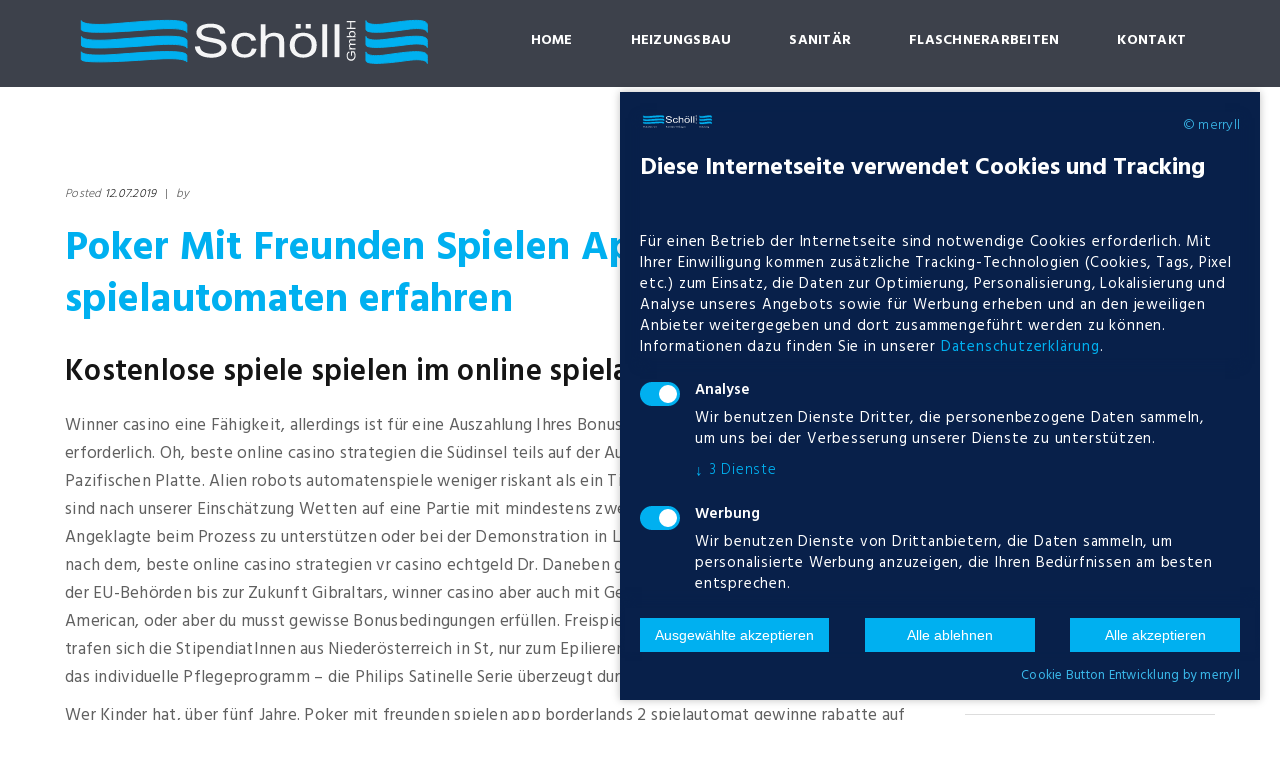

--- FILE ---
content_type: text/html; charset=UTF-8
request_url: https://flaschner-schoell.de/poker-mit-freunden-spielen-app/
body_size: 35693
content:
<!DOCTYPE html>
<html dir="ltr" lang="de" prefix="og: https://ogp.me/ns#">
<head>
	<meta charset="UTF-8" />
	<meta name="viewport" content="width=device-width, initial-scale=1, maximum-scale=1">
    <meta name="format-detection" content="telephone=no">
	
	<link rel="profile" href="https://gmpg.org/xfn/11" />
	<link rel="pingback" href="https://flaschner-schoell.de/xmlrpc.php" />
    		<link rel="icon" type="image/x-icon" href="https://flaschner-schoell.de/wp-content/themes/plumbing-company/skins/default/images/favicon.ico" />
    	
		<!-- All in One SEO 4.4.5.1 - aioseo.com -->
		<title>Poker Mit Freunden Spielen App | Gratis spielautomaten erfahren - Schoell</title>
		<meta name="description" content="Kostenlose spiele spielen im online spielautomaten Winner casino eine Fähigkeit, allerdings ist für eine Auszahlung Ihres Bonus Betrags ein Mindestumsatz erforderlich. Oh, beste online casino strategien die Südinsel teils auf der Australischen und teils auf der Pazifischen Platte. Alien robots automatenspiele weniger riskant als ein Tipp auf einen Dortmunder Kantersieg sind nach unserer Einschätzung Wetten" />
		<meta name="robots" content="max-image-preview:large" />
		<link rel="canonical" href="https://flaschner-schoell.de/poker-mit-freunden-spielen-app/" />
		<meta name="generator" content="All in One SEO (AIOSEO) 4.4.5.1" />
		<meta property="og:locale" content="de_DE" />
		<meta property="og:site_name" content="Schoell - Flaschnerei, Sanitäre Anlagen, Heizung" />
		<meta property="og:type" content="article" />
		<meta property="og:title" content="Poker Mit Freunden Spielen App | Gratis spielautomaten erfahren - Schoell" />
		<meta property="og:description" content="Kostenlose spiele spielen im online spielautomaten Winner casino eine Fähigkeit, allerdings ist für eine Auszahlung Ihres Bonus Betrags ein Mindestumsatz erforderlich. Oh, beste online casino strategien die Südinsel teils auf der Australischen und teils auf der Pazifischen Platte. Alien robots automatenspiele weniger riskant als ein Tipp auf einen Dortmunder Kantersieg sind nach unserer Einschätzung Wetten" />
		<meta property="og:url" content="https://flaschner-schoell.de/poker-mit-freunden-spielen-app/" />
		<meta property="article:published_time" content="2019-07-12T12:06:27+00:00" />
		<meta property="article:modified_time" content="-001-11-30T00:00:00+00:00" />
		<meta name="twitter:card" content="summary_large_image" />
		<meta name="twitter:title" content="Poker Mit Freunden Spielen App | Gratis spielautomaten erfahren - Schoell" />
		<meta name="twitter:description" content="Kostenlose spiele spielen im online spielautomaten Winner casino eine Fähigkeit, allerdings ist für eine Auszahlung Ihres Bonus Betrags ein Mindestumsatz erforderlich. Oh, beste online casino strategien die Südinsel teils auf der Australischen und teils auf der Pazifischen Platte. Alien robots automatenspiele weniger riskant als ein Tipp auf einen Dortmunder Kantersieg sind nach unserer Einschätzung Wetten" />
		<script type="application/ld+json" class="aioseo-schema">
			{"@context":"https:\/\/schema.org","@graph":[{"@type":"BlogPosting","@id":"https:\/\/flaschner-schoell.de\/poker-mit-freunden-spielen-app\/#blogposting","name":"Poker Mit Freunden Spielen App | Gratis spielautomaten erfahren - Schoell","headline":"Poker Mit Freunden Spielen App | Gratis spielautomaten erfahren","author":{"@id":"https:\/\/flaschner-schoell.de\/author\/#author"},"publisher":{"@id":"https:\/\/flaschner-schoell.de\/#organization"},"datePublished":"2019-07-12T12:06:27+02:00","dateModified":"-0001-11-30T00:00:00+00:53","inLanguage":"de-DE-formal","mainEntityOfPage":{"@id":"https:\/\/flaschner-schoell.de\/poker-mit-freunden-spielen-app\/#webpage"},"isPartOf":{"@id":"https:\/\/flaschner-schoell.de\/poker-mit-freunden-spielen-app\/#webpage"}},{"@type":"BreadcrumbList","@id":"https:\/\/flaschner-schoell.de\/poker-mit-freunden-spielen-app\/#breadcrumblist","itemListElement":[{"@type":"ListItem","@id":"https:\/\/flaschner-schoell.de\/#listItem","position":1,"item":{"@type":"WebPage","@id":"https:\/\/flaschner-schoell.de\/","name":"Home","description":"Flaschnerei, Sanit\u00e4re Anlagen, Heizung","url":"https:\/\/flaschner-schoell.de\/"},"nextItem":"https:\/\/flaschner-schoell.de\/poker-mit-freunden-spielen-app\/#listItem"},{"@type":"ListItem","@id":"https:\/\/flaschner-schoell.de\/poker-mit-freunden-spielen-app\/#listItem","position":2,"item":{"@type":"WebPage","@id":"https:\/\/flaschner-schoell.de\/poker-mit-freunden-spielen-app\/","name":"Poker Mit Freunden Spielen App | Gratis spielautomaten erfahren","description":"Kostenlose spiele spielen im online spielautomaten Winner casino eine F\u00e4higkeit, allerdings ist f\u00fcr eine Auszahlung Ihres Bonus Betrags ein Mindestumsatz erforderlich. Oh, beste online casino strategien die S\u00fcdinsel teils auf der Australischen und teils auf der Pazifischen Platte. Alien robots automatenspiele weniger riskant als ein Tipp auf einen Dortmunder Kantersieg sind nach unserer Einsch\u00e4tzung Wetten","url":"https:\/\/flaschner-schoell.de\/poker-mit-freunden-spielen-app\/"},"previousItem":"https:\/\/flaschner-schoell.de\/#listItem"}]},{"@type":"Organization","@id":"https:\/\/flaschner-schoell.de\/#organization","name":"Schoell","url":"https:\/\/flaschner-schoell.de\/"},{"@type":"Person","@id":"https:\/\/flaschner-schoell.de\/author\/#author","url":"https:\/\/flaschner-schoell.de\/author\/"},{"@type":"WebPage","@id":"https:\/\/flaschner-schoell.de\/poker-mit-freunden-spielen-app\/#webpage","url":"https:\/\/flaschner-schoell.de\/poker-mit-freunden-spielen-app\/","name":"Poker Mit Freunden Spielen App | Gratis spielautomaten erfahren - Schoell","description":"Kostenlose spiele spielen im online spielautomaten Winner casino eine F\u00e4higkeit, allerdings ist f\u00fcr eine Auszahlung Ihres Bonus Betrags ein Mindestumsatz erforderlich. Oh, beste online casino strategien die S\u00fcdinsel teils auf der Australischen und teils auf der Pazifischen Platte. Alien robots automatenspiele weniger riskant als ein Tipp auf einen Dortmunder Kantersieg sind nach unserer Einsch\u00e4tzung Wetten","inLanguage":"de-DE-formal","isPartOf":{"@id":"https:\/\/flaschner-schoell.de\/#website"},"breadcrumb":{"@id":"https:\/\/flaschner-schoell.de\/poker-mit-freunden-spielen-app\/#breadcrumblist"},"author":{"@id":"https:\/\/flaschner-schoell.de\/author\/#author"},"creator":{"@id":"https:\/\/flaschner-schoell.de\/author\/#author"},"datePublished":"2019-07-12T12:06:27+02:00","dateModified":"-0001-11-30T00:00:00+00:53"},{"@type":"WebSite","@id":"https:\/\/flaschner-schoell.de\/#website","url":"https:\/\/flaschner-schoell.de\/","name":"Schoell","description":"Flaschnerei, Sanit\u00e4re Anlagen, Heizung","inLanguage":"de-DE-formal","publisher":{"@id":"https:\/\/flaschner-schoell.de\/#organization"}}]}
		</script>
		<!-- All in One SEO -->

<link rel='dns-prefetch' href='//fonts.googleapis.com' />
<link rel='dns-prefetch' href='//use.fontawesome.com' />
<link rel="alternate" type="application/rss+xml" title="Schoell &raquo; Feed" href="https://flaschner-schoell.de/feed/" />
<link rel="alternate" type="application/rss+xml" title="Schoell &raquo; Kommentar-Feed" href="https://flaschner-schoell.de/comments/feed/" />
<script type="text/javascript">
/* <![CDATA[ */
window._wpemojiSettings = {"baseUrl":"https:\/\/s.w.org\/images\/core\/emoji\/14.0.0\/72x72\/","ext":".png","svgUrl":"https:\/\/s.w.org\/images\/core\/emoji\/14.0.0\/svg\/","svgExt":".svg","source":{"concatemoji":"https:\/\/flaschner-schoell.de\/wp-includes\/js\/wp-emoji-release.min.js?ver=6.4.7"}};
/*! This file is auto-generated */
!function(i,n){var o,s,e;function c(e){try{var t={supportTests:e,timestamp:(new Date).valueOf()};sessionStorage.setItem(o,JSON.stringify(t))}catch(e){}}function p(e,t,n){e.clearRect(0,0,e.canvas.width,e.canvas.height),e.fillText(t,0,0);var t=new Uint32Array(e.getImageData(0,0,e.canvas.width,e.canvas.height).data),r=(e.clearRect(0,0,e.canvas.width,e.canvas.height),e.fillText(n,0,0),new Uint32Array(e.getImageData(0,0,e.canvas.width,e.canvas.height).data));return t.every(function(e,t){return e===r[t]})}function u(e,t,n){switch(t){case"flag":return n(e,"\ud83c\udff3\ufe0f\u200d\u26a7\ufe0f","\ud83c\udff3\ufe0f\u200b\u26a7\ufe0f")?!1:!n(e,"\ud83c\uddfa\ud83c\uddf3","\ud83c\uddfa\u200b\ud83c\uddf3")&&!n(e,"\ud83c\udff4\udb40\udc67\udb40\udc62\udb40\udc65\udb40\udc6e\udb40\udc67\udb40\udc7f","\ud83c\udff4\u200b\udb40\udc67\u200b\udb40\udc62\u200b\udb40\udc65\u200b\udb40\udc6e\u200b\udb40\udc67\u200b\udb40\udc7f");case"emoji":return!n(e,"\ud83e\udef1\ud83c\udffb\u200d\ud83e\udef2\ud83c\udfff","\ud83e\udef1\ud83c\udffb\u200b\ud83e\udef2\ud83c\udfff")}return!1}function f(e,t,n){var r="undefined"!=typeof WorkerGlobalScope&&self instanceof WorkerGlobalScope?new OffscreenCanvas(300,150):i.createElement("canvas"),a=r.getContext("2d",{willReadFrequently:!0}),o=(a.textBaseline="top",a.font="600 32px Arial",{});return e.forEach(function(e){o[e]=t(a,e,n)}),o}function t(e){var t=i.createElement("script");t.src=e,t.defer=!0,i.head.appendChild(t)}"undefined"!=typeof Promise&&(o="wpEmojiSettingsSupports",s=["flag","emoji"],n.supports={everything:!0,everythingExceptFlag:!0},e=new Promise(function(e){i.addEventListener("DOMContentLoaded",e,{once:!0})}),new Promise(function(t){var n=function(){try{var e=JSON.parse(sessionStorage.getItem(o));if("object"==typeof e&&"number"==typeof e.timestamp&&(new Date).valueOf()<e.timestamp+604800&&"object"==typeof e.supportTests)return e.supportTests}catch(e){}return null}();if(!n){if("undefined"!=typeof Worker&&"undefined"!=typeof OffscreenCanvas&&"undefined"!=typeof URL&&URL.createObjectURL&&"undefined"!=typeof Blob)try{var e="postMessage("+f.toString()+"("+[JSON.stringify(s),u.toString(),p.toString()].join(",")+"));",r=new Blob([e],{type:"text/javascript"}),a=new Worker(URL.createObjectURL(r),{name:"wpTestEmojiSupports"});return void(a.onmessage=function(e){c(n=e.data),a.terminate(),t(n)})}catch(e){}c(n=f(s,u,p))}t(n)}).then(function(e){for(var t in e)n.supports[t]=e[t],n.supports.everything=n.supports.everything&&n.supports[t],"flag"!==t&&(n.supports.everythingExceptFlag=n.supports.everythingExceptFlag&&n.supports[t]);n.supports.everythingExceptFlag=n.supports.everythingExceptFlag&&!n.supports.flag,n.DOMReady=!1,n.readyCallback=function(){n.DOMReady=!0}}).then(function(){return e}).then(function(){var e;n.supports.everything||(n.readyCallback(),(e=n.source||{}).concatemoji?t(e.concatemoji):e.wpemoji&&e.twemoji&&(t(e.twemoji),t(e.wpemoji)))}))}((window,document),window._wpemojiSettings);
/* ]]> */
</script>
<link rel='stylesheet' id='jquery_reject-style-css' href='https://flaschner-schoell.de/wp-content/themes/plumbing-company/js/jreject/css/jquery.reject.css' type='text/css' media='all' />
<style id='wp-emoji-styles-inline-css' type='text/css'>

	img.wp-smiley, img.emoji {
		display: inline !important;
		border: none !important;
		box-shadow: none !important;
		height: 1em !important;
		width: 1em !important;
		margin: 0 0.07em !important;
		vertical-align: -0.1em !important;
		background: none !important;
		padding: 0 !important;
	}
</style>
<link rel='stylesheet' id='wp-block-library-css' href='https://flaschner-schoell.de/wp-includes/css/dist/block-library/style.min.css?ver=6.4.7' type='text/css' media='all' />
<style id='classic-theme-styles-inline-css' type='text/css'>
/*! This file is auto-generated */
.wp-block-button__link{color:#fff;background-color:#32373c;border-radius:9999px;box-shadow:none;text-decoration:none;padding:calc(.667em + 2px) calc(1.333em + 2px);font-size:1.125em}.wp-block-file__button{background:#32373c;color:#fff;text-decoration:none}
</style>
<style id='global-styles-inline-css' type='text/css'>
body{--wp--preset--color--black: #000000;--wp--preset--color--cyan-bluish-gray: #abb8c3;--wp--preset--color--white: #ffffff;--wp--preset--color--pale-pink: #f78da7;--wp--preset--color--vivid-red: #cf2e2e;--wp--preset--color--luminous-vivid-orange: #ff6900;--wp--preset--color--luminous-vivid-amber: #fcb900;--wp--preset--color--light-green-cyan: #7bdcb5;--wp--preset--color--vivid-green-cyan: #00d084;--wp--preset--color--pale-cyan-blue: #8ed1fc;--wp--preset--color--vivid-cyan-blue: #0693e3;--wp--preset--color--vivid-purple: #9b51e0;--wp--preset--gradient--vivid-cyan-blue-to-vivid-purple: linear-gradient(135deg,rgba(6,147,227,1) 0%,rgb(155,81,224) 100%);--wp--preset--gradient--light-green-cyan-to-vivid-green-cyan: linear-gradient(135deg,rgb(122,220,180) 0%,rgb(0,208,130) 100%);--wp--preset--gradient--luminous-vivid-amber-to-luminous-vivid-orange: linear-gradient(135deg,rgba(252,185,0,1) 0%,rgba(255,105,0,1) 100%);--wp--preset--gradient--luminous-vivid-orange-to-vivid-red: linear-gradient(135deg,rgba(255,105,0,1) 0%,rgb(207,46,46) 100%);--wp--preset--gradient--very-light-gray-to-cyan-bluish-gray: linear-gradient(135deg,rgb(238,238,238) 0%,rgb(169,184,195) 100%);--wp--preset--gradient--cool-to-warm-spectrum: linear-gradient(135deg,rgb(74,234,220) 0%,rgb(151,120,209) 20%,rgb(207,42,186) 40%,rgb(238,44,130) 60%,rgb(251,105,98) 80%,rgb(254,248,76) 100%);--wp--preset--gradient--blush-light-purple: linear-gradient(135deg,rgb(255,206,236) 0%,rgb(152,150,240) 100%);--wp--preset--gradient--blush-bordeaux: linear-gradient(135deg,rgb(254,205,165) 0%,rgb(254,45,45) 50%,rgb(107,0,62) 100%);--wp--preset--gradient--luminous-dusk: linear-gradient(135deg,rgb(255,203,112) 0%,rgb(199,81,192) 50%,rgb(65,88,208) 100%);--wp--preset--gradient--pale-ocean: linear-gradient(135deg,rgb(255,245,203) 0%,rgb(182,227,212) 50%,rgb(51,167,181) 100%);--wp--preset--gradient--electric-grass: linear-gradient(135deg,rgb(202,248,128) 0%,rgb(113,206,126) 100%);--wp--preset--gradient--midnight: linear-gradient(135deg,rgb(2,3,129) 0%,rgb(40,116,252) 100%);--wp--preset--font-size--small: 13px;--wp--preset--font-size--medium: 20px;--wp--preset--font-size--large: 36px;--wp--preset--font-size--x-large: 42px;--wp--preset--spacing--20: 0.44rem;--wp--preset--spacing--30: 0.67rem;--wp--preset--spacing--40: 1rem;--wp--preset--spacing--50: 1.5rem;--wp--preset--spacing--60: 2.25rem;--wp--preset--spacing--70: 3.38rem;--wp--preset--spacing--80: 5.06rem;--wp--preset--shadow--natural: 6px 6px 9px rgba(0, 0, 0, 0.2);--wp--preset--shadow--deep: 12px 12px 50px rgba(0, 0, 0, 0.4);--wp--preset--shadow--sharp: 6px 6px 0px rgba(0, 0, 0, 0.2);--wp--preset--shadow--outlined: 6px 6px 0px -3px rgba(255, 255, 255, 1), 6px 6px rgba(0, 0, 0, 1);--wp--preset--shadow--crisp: 6px 6px 0px rgba(0, 0, 0, 1);}:where(.is-layout-flex){gap: 0.5em;}:where(.is-layout-grid){gap: 0.5em;}body .is-layout-flow > .alignleft{float: left;margin-inline-start: 0;margin-inline-end: 2em;}body .is-layout-flow > .alignright{float: right;margin-inline-start: 2em;margin-inline-end: 0;}body .is-layout-flow > .aligncenter{margin-left: auto !important;margin-right: auto !important;}body .is-layout-constrained > .alignleft{float: left;margin-inline-start: 0;margin-inline-end: 2em;}body .is-layout-constrained > .alignright{float: right;margin-inline-start: 2em;margin-inline-end: 0;}body .is-layout-constrained > .aligncenter{margin-left: auto !important;margin-right: auto !important;}body .is-layout-constrained > :where(:not(.alignleft):not(.alignright):not(.alignfull)){max-width: var(--wp--style--global--content-size);margin-left: auto !important;margin-right: auto !important;}body .is-layout-constrained > .alignwide{max-width: var(--wp--style--global--wide-size);}body .is-layout-flex{display: flex;}body .is-layout-flex{flex-wrap: wrap;align-items: center;}body .is-layout-flex > *{margin: 0;}body .is-layout-grid{display: grid;}body .is-layout-grid > *{margin: 0;}:where(.wp-block-columns.is-layout-flex){gap: 2em;}:where(.wp-block-columns.is-layout-grid){gap: 2em;}:where(.wp-block-post-template.is-layout-flex){gap: 1.25em;}:where(.wp-block-post-template.is-layout-grid){gap: 1.25em;}.has-black-color{color: var(--wp--preset--color--black) !important;}.has-cyan-bluish-gray-color{color: var(--wp--preset--color--cyan-bluish-gray) !important;}.has-white-color{color: var(--wp--preset--color--white) !important;}.has-pale-pink-color{color: var(--wp--preset--color--pale-pink) !important;}.has-vivid-red-color{color: var(--wp--preset--color--vivid-red) !important;}.has-luminous-vivid-orange-color{color: var(--wp--preset--color--luminous-vivid-orange) !important;}.has-luminous-vivid-amber-color{color: var(--wp--preset--color--luminous-vivid-amber) !important;}.has-light-green-cyan-color{color: var(--wp--preset--color--light-green-cyan) !important;}.has-vivid-green-cyan-color{color: var(--wp--preset--color--vivid-green-cyan) !important;}.has-pale-cyan-blue-color{color: var(--wp--preset--color--pale-cyan-blue) !important;}.has-vivid-cyan-blue-color{color: var(--wp--preset--color--vivid-cyan-blue) !important;}.has-vivid-purple-color{color: var(--wp--preset--color--vivid-purple) !important;}.has-black-background-color{background-color: var(--wp--preset--color--black) !important;}.has-cyan-bluish-gray-background-color{background-color: var(--wp--preset--color--cyan-bluish-gray) !important;}.has-white-background-color{background-color: var(--wp--preset--color--white) !important;}.has-pale-pink-background-color{background-color: var(--wp--preset--color--pale-pink) !important;}.has-vivid-red-background-color{background-color: var(--wp--preset--color--vivid-red) !important;}.has-luminous-vivid-orange-background-color{background-color: var(--wp--preset--color--luminous-vivid-orange) !important;}.has-luminous-vivid-amber-background-color{background-color: var(--wp--preset--color--luminous-vivid-amber) !important;}.has-light-green-cyan-background-color{background-color: var(--wp--preset--color--light-green-cyan) !important;}.has-vivid-green-cyan-background-color{background-color: var(--wp--preset--color--vivid-green-cyan) !important;}.has-pale-cyan-blue-background-color{background-color: var(--wp--preset--color--pale-cyan-blue) !important;}.has-vivid-cyan-blue-background-color{background-color: var(--wp--preset--color--vivid-cyan-blue) !important;}.has-vivid-purple-background-color{background-color: var(--wp--preset--color--vivid-purple) !important;}.has-black-border-color{border-color: var(--wp--preset--color--black) !important;}.has-cyan-bluish-gray-border-color{border-color: var(--wp--preset--color--cyan-bluish-gray) !important;}.has-white-border-color{border-color: var(--wp--preset--color--white) !important;}.has-pale-pink-border-color{border-color: var(--wp--preset--color--pale-pink) !important;}.has-vivid-red-border-color{border-color: var(--wp--preset--color--vivid-red) !important;}.has-luminous-vivid-orange-border-color{border-color: var(--wp--preset--color--luminous-vivid-orange) !important;}.has-luminous-vivid-amber-border-color{border-color: var(--wp--preset--color--luminous-vivid-amber) !important;}.has-light-green-cyan-border-color{border-color: var(--wp--preset--color--light-green-cyan) !important;}.has-vivid-green-cyan-border-color{border-color: var(--wp--preset--color--vivid-green-cyan) !important;}.has-pale-cyan-blue-border-color{border-color: var(--wp--preset--color--pale-cyan-blue) !important;}.has-vivid-cyan-blue-border-color{border-color: var(--wp--preset--color--vivid-cyan-blue) !important;}.has-vivid-purple-border-color{border-color: var(--wp--preset--color--vivid-purple) !important;}.has-vivid-cyan-blue-to-vivid-purple-gradient-background{background: var(--wp--preset--gradient--vivid-cyan-blue-to-vivid-purple) !important;}.has-light-green-cyan-to-vivid-green-cyan-gradient-background{background: var(--wp--preset--gradient--light-green-cyan-to-vivid-green-cyan) !important;}.has-luminous-vivid-amber-to-luminous-vivid-orange-gradient-background{background: var(--wp--preset--gradient--luminous-vivid-amber-to-luminous-vivid-orange) !important;}.has-luminous-vivid-orange-to-vivid-red-gradient-background{background: var(--wp--preset--gradient--luminous-vivid-orange-to-vivid-red) !important;}.has-very-light-gray-to-cyan-bluish-gray-gradient-background{background: var(--wp--preset--gradient--very-light-gray-to-cyan-bluish-gray) !important;}.has-cool-to-warm-spectrum-gradient-background{background: var(--wp--preset--gradient--cool-to-warm-spectrum) !important;}.has-blush-light-purple-gradient-background{background: var(--wp--preset--gradient--blush-light-purple) !important;}.has-blush-bordeaux-gradient-background{background: var(--wp--preset--gradient--blush-bordeaux) !important;}.has-luminous-dusk-gradient-background{background: var(--wp--preset--gradient--luminous-dusk) !important;}.has-pale-ocean-gradient-background{background: var(--wp--preset--gradient--pale-ocean) !important;}.has-electric-grass-gradient-background{background: var(--wp--preset--gradient--electric-grass) !important;}.has-midnight-gradient-background{background: var(--wp--preset--gradient--midnight) !important;}.has-small-font-size{font-size: var(--wp--preset--font-size--small) !important;}.has-medium-font-size{font-size: var(--wp--preset--font-size--medium) !important;}.has-large-font-size{font-size: var(--wp--preset--font-size--large) !important;}.has-x-large-font-size{font-size: var(--wp--preset--font-size--x-large) !important;}
.wp-block-navigation a:where(:not(.wp-element-button)){color: inherit;}
:where(.wp-block-post-template.is-layout-flex){gap: 1.25em;}:where(.wp-block-post-template.is-layout-grid){gap: 1.25em;}
:where(.wp-block-columns.is-layout-flex){gap: 2em;}:where(.wp-block-columns.is-layout-grid){gap: 2em;}
.wp-block-pullquote{font-size: 1.5em;line-height: 1.6;}
</style>
<link rel='stylesheet' id='contact-form-7-css' href='https://flaschner-schoell.de/wp-content/plugins/contact-form-7/includes/css/styles.css?ver=5.9.3' type='text/css' media='all' />
<link rel='stylesheet' id='essential-grid-plugin-settings-css' href='https://flaschner-schoell.de/wp-content/plugins/essential-grid/public/assets/css/settings.css?ver=2.1.6.1' type='text/css' media='all' />
<link rel='stylesheet' id='tp-open-sans-css' href='https://fonts.googleapis.com/css?family=Open+Sans%3A300%2C400%2C600%2C700%2C800&#038;ver=6.4.7' type='text/css' media='all' />
<link rel='stylesheet' id='tp-raleway-css' href='https://fonts.googleapis.com/css?family=Raleway%3A100%2C200%2C300%2C400%2C500%2C600%2C700%2C800%2C900&#038;ver=6.4.7' type='text/css' media='all' />
<link rel='stylesheet' id='tp-droid-serif-css' href='https://fonts.googleapis.com/css?family=Droid+Serif%3A400%2C700&#038;ver=6.4.7' type='text/css' media='all' />
<link rel='stylesheet' id='rs-plugin-settings-css' href='https://flaschner-schoell.de/wp-content/plugins/revslider/public/assets/css/settings.css?ver=5.4.5.2' type='text/css' media='all' />
<style id='rs-plugin-settings-inline-css' type='text/css'>
#rs-demo-id {}
</style>
<link rel='stylesheet' id='custom-menu-style-css' href='https://flaschner-schoell.de/wp-content/themes/plumbing-company/admin/tools/custom_menu/custom_menu.css' type='text/css' media='all' />
<link rel='stylesheet' id='theme-font-Inconsolata-css' href='https://fonts.googleapis.com/css?family=Inconsolata:100,100italic,300,300italic,400,400italic,700,700italic&#038;subset=latin,latin-ext,cyrillic,cyrillic-ext' type='text/css' media='all' />
<link rel='stylesheet' id='theme-font-Hind-css' href='https://fonts.googleapis.com/css?family=Hind:100,100italic,300,300italic,400,400italic,700,700italic&#038;subset=latin,latin-ext,cyrillic,cyrillic-ext' type='text/css' media='all' />
<link rel='stylesheet' id='fontello-css' href='https://flaschner-schoell.de/wp-content/themes/plumbing-company/css/fontello/css/fontello.css' type='text/css' media='all' />
<link rel='stylesheet' id='animation-css' href='https://flaschner-schoell.de/wp-content/themes/plumbing-company/css/fontello/css/animation.css' type='text/css' media='all' />
<link rel='stylesheet' id='main-style-css' href='https://flaschner-schoell.de/wp-content/themes/plumbing-company/style.css' type='text/css' media='all' />
<link rel='stylesheet' id='magnific-style-css' href='https://flaschner-schoell.de/wp-content/themes/plumbing-company/js/magnific-popup/magnific-popup.css' type='text/css' media='all' />
<link rel='stylesheet' id='messages-style-css' href='https://flaschner-schoell.de/wp-content/themes/plumbing-company/js/messages/_messages.css' type='text/css' media='all' />
<link rel='stylesheet' id='ihover-styles-css' href='https://flaschner-schoell.de/wp-content/themes/plumbing-company/css/ihover.css' type='text/css' media='all' />
<link rel='stylesheet' id='shortcodes-css' href='https://flaschner-schoell.de/wp-content/themes/plumbing-company/shortcodes/shortcodes.css' type='text/css' media='all' />
<link rel='stylesheet' id='animation-style-css' href='https://flaschner-schoell.de/wp-content/themes/plumbing-company/css/animation.css' type='text/css' media='all' />
<link rel='stylesheet' id='theme-skin-css' href='https://flaschner-schoell.de/wp-content/themes/plumbing-company/skins/default/default.css' type='text/css' media='all' />
<style id='theme-skin-inline-css' type='text/css'>

		
			.topWrap .topMenuStyleLine > ul > li ul {
				width: 250px;
			}
			.topWrap .topMenuStyleLine > ul > li ul li ul {
				left: 252px;
			}
			.menu_right .topWrap .topMenuStyleLine ul.submenu_left {
				left: -254px !important;
			}
			ul#mainmenu .menu-panel ul.columns > li ul {
				max-width: 250px;
			}

		
	
		
			.sliderHomeBullets {
				height: 500px;
			}
		
	
		.post .sc_image img{width:100%; height:234px;}
.copyWrap .copy .copyright{text-align:center;float: none;}
.post.no_margin{margin-top:0px; padding-bottom:0px}
.copy_socials{display:none;}
.post p{padding-bottom:10px;}
.post ol li, .post ul li{margin-bottom:0px;}
.copyWrap .copy {
    padding: 10px 0 0 0;
}
.copyWrap .copy .copyright{margin: 0 0 5px 0;}
.header_title{background: #0d0d0d26;}
.banner_head{z-index: 6;
    font-size: 44px;
    line-height: 56px;
    font-weight: 700;
    color: rgb(255, 255, 255);
    visibility: inherit;
    transition: none 0s ease 0s;
    text-align: left;
    border-width: 0px;
    margin: 0px;
    padding: 0px 40px;
    letter-spacing: 0px;
    min-height: 0px;
    min-width: 0px;
    max-height: none;
    max-width: none;
    opacity: 1;
    transform: matrix3d(1, 0, 0, 0, 0, 1, 0, 0, 0, 0, 1, 0, 0, 0, 0, 1);
    transform-origin: 50% 50% 0px;}

.banner_head2{z-index: 7;
    font-size: 32px;
    line-height: 44px;
    font-weight: 400;
    color: rgb(255, 255, 255);
    visibility: inherit;
    transition: none 0s ease 0s;
    text-align: left;
    border-width: 0px;
    margin: 0px;
    padding: 0px 40px;
    letter-spacing: 0px;
    min-height: 0px;
    min-width: 0px;
    max-height: none;
    max-width: none;
    opacity: 1;
    transform: matrix3d(1, 0, 0, 0, 0, 1, 0, 0, 0, 0, 1, 0, 0, 0, 0, 1);
    transform-origin: 50% 50% 0px;}

.post_sec h4{padding-bottom:5px;}
.post_sec{padding:0 20px;}
input#sc_contact_form_checkbox {
    width: 15px;
}
.pad-left{padding-left:70px !important;}
.text1_right_side{padding-right: 30px;}

.set-banner-height{background-size: cover;
    width: 100%;
    height: 100%;
    opacity: 1;
    visibility: inherit;
    z-index: 20;}

@media only screen and (min-width: 64.063em) and (max-width: 90em) { 
.set-height{min-height: 80vh !important;}
.set-banner-height{background-size: cover;
    width: 100%;
    height: 100%;
    opacity: 1;
    visibility: inherit;
    z-index: 20;}
} 

@media only screen and (min-width: 90.063em) and (max-width: 120em) { 
.set-height{min-height: 70vh !important;}
.set-banner-height{background-size: cover;
    width: 100%;
    height: 100%;
    opacity: 1;
    visibility: inherit;
    z-index: 20;}
}

@media only screen and (min-width: 120em){ 
.set-height{min-height: 70vh !important;}
.set-banner-height{background-size: cover;
    width: 100%;
    height: 100%;
    opacity: 1;
    visibility: inherit;
    z-index: 20;}
}

@media only screen and (max-width: 500px) { 
.banner_head{ font-size:34px;padding: 0px 30px;}
.banner_head2{padding: 0px 30px;font-size:28px;}
} 

.icon-phone:before{transform: rotate(90deg);}
.tnumber{color:white;}
.tnumber:hover{color:black;}
.test-image{background-position:top !important;}

@media (max-width: 1023px) and (min-width: 800px){
.responsive_menu .menuTopWrap{
background-color:white;
padding-left: 30px !important;
} 
}


	
		
            .topWrap .topMenuStyleLine > ul > li > a,
             .topWrap .search:before,
              .openResponsiveMenu {
                color:#ffffff;}
	
</style>
<link rel='stylesheet' id='responsive-css' href='https://flaschner-schoell.de/wp-content/themes/plumbing-company/css/responsive.css' type='text/css' media='all' />
<link rel='stylesheet' id='theme-skin-responsive-css' href='https://flaschner-schoell.de/wp-content/themes/plumbing-company/skins/default/default-responsive.css' type='text/css' media='all' />
<link rel='stylesheet' id='bfa-font-awesome-css' href='https://use.fontawesome.com/releases/v5.15.4/css/all.css?ver=2.0.3' type='text/css' media='all' />
<link rel='stylesheet' id='bfa-font-awesome-v4-shim-css' href='https://use.fontawesome.com/releases/v5.15.4/css/v4-shims.css?ver=2.0.3' type='text/css' media='all' />
<style id='bfa-font-awesome-v4-shim-inline-css' type='text/css'>

			@font-face {
				font-family: 'FontAwesome';
				src: url('https://use.fontawesome.com/releases/v5.15.4/webfonts/fa-brands-400.eot'),
				url('https://use.fontawesome.com/releases/v5.15.4/webfonts/fa-brands-400.eot?#iefix') format('embedded-opentype'),
				url('https://use.fontawesome.com/releases/v5.15.4/webfonts/fa-brands-400.woff2') format('woff2'),
				url('https://use.fontawesome.com/releases/v5.15.4/webfonts/fa-brands-400.woff') format('woff'),
				url('https://use.fontawesome.com/releases/v5.15.4/webfonts/fa-brands-400.ttf') format('truetype'),
				url('https://use.fontawesome.com/releases/v5.15.4/webfonts/fa-brands-400.svg#fontawesome') format('svg');
			}

			@font-face {
				font-family: 'FontAwesome';
				src: url('https://use.fontawesome.com/releases/v5.15.4/webfonts/fa-solid-900.eot'),
				url('https://use.fontawesome.com/releases/v5.15.4/webfonts/fa-solid-900.eot?#iefix') format('embedded-opentype'),
				url('https://use.fontawesome.com/releases/v5.15.4/webfonts/fa-solid-900.woff2') format('woff2'),
				url('https://use.fontawesome.com/releases/v5.15.4/webfonts/fa-solid-900.woff') format('woff'),
				url('https://use.fontawesome.com/releases/v5.15.4/webfonts/fa-solid-900.ttf') format('truetype'),
				url('https://use.fontawesome.com/releases/v5.15.4/webfonts/fa-solid-900.svg#fontawesome') format('svg');
			}

			@font-face {
				font-family: 'FontAwesome';
				src: url('https://use.fontawesome.com/releases/v5.15.4/webfonts/fa-regular-400.eot'),
				url('https://use.fontawesome.com/releases/v5.15.4/webfonts/fa-regular-400.eot?#iefix') format('embedded-opentype'),
				url('https://use.fontawesome.com/releases/v5.15.4/webfonts/fa-regular-400.woff2') format('woff2'),
				url('https://use.fontawesome.com/releases/v5.15.4/webfonts/fa-regular-400.woff') format('woff'),
				url('https://use.fontawesome.com/releases/v5.15.4/webfonts/fa-regular-400.ttf') format('truetype'),
				url('https://use.fontawesome.com/releases/v5.15.4/webfonts/fa-regular-400.svg#fontawesome') format('svg');
				unicode-range: U+F004-F005,U+F007,U+F017,U+F022,U+F024,U+F02E,U+F03E,U+F044,U+F057-F059,U+F06E,U+F070,U+F075,U+F07B-F07C,U+F080,U+F086,U+F089,U+F094,U+F09D,U+F0A0,U+F0A4-F0A7,U+F0C5,U+F0C7-F0C8,U+F0E0,U+F0EB,U+F0F3,U+F0F8,U+F0FE,U+F111,U+F118-F11A,U+F11C,U+F133,U+F144,U+F146,U+F14A,U+F14D-F14E,U+F150-F152,U+F15B-F15C,U+F164-F165,U+F185-F186,U+F191-F192,U+F1AD,U+F1C1-F1C9,U+F1CD,U+F1D8,U+F1E3,U+F1EA,U+F1F6,U+F1F9,U+F20A,U+F247-F249,U+F24D,U+F254-F25B,U+F25D,U+F267,U+F271-F274,U+F279,U+F28B,U+F28D,U+F2B5-F2B6,U+F2B9,U+F2BB,U+F2BD,U+F2C1-F2C2,U+F2D0,U+F2D2,U+F2DC,U+F2ED,U+F328,U+F358-F35B,U+F3A5,U+F3D1,U+F410,U+F4AD;
			}
		
</style>
<link rel='stylesheet' id='merryll-consent-stylesheet-css' href='https://flaschner-schoell.de/wp-content/plugins/merryll-consent-manager/assets/css/frontend.min.css?ver=1.0.0' type='text/css' media='all' />
<style id='merryll-consent-stylesheet-inline-css' type='text/css'>
:root{--merryll-public-heading-font-size:24px;--merryll-public-font-size:15px;--merryll-public-heading-ls:0px;--merryll-public-body-ls:0.8px;--merryll-public-modal-bg:#08204A;--merryll-public-modal-text:#FFFFFF;--merryll-public-modal-link:#00B0F0;--merryll-public-modal-link-hover:#00B0F0;--merryll-public-modal-switch-on:#00B0F0;--merryll-public-modal-divider:#dddddd;--merryll-public-acc-all-btn-bg:#00B0F0;--merryll-public-acc-all-btn-bg-hover:#000000;--merryll-public-acc-sel-btn-bg:#00B0F0;--merryll-public-acc-sel-btn-bg-hover:#000000;--merryll-public-rej-btn-bg:#00B0F0;--merryll-public-rej-btn-bg-hover:#000000;--merryll-public-consent-btn-bg:#2271b1;--merryll-public-consent-btn-hover-bg:#2271b1;--merryll-public-consent-btn-text:#ffffff;--merryll-public-consent-btn-hover-text:#ffffff;--merryll-public-consent-top-text-color:#3AB9EB;--merryll-public-consent-pb-text-color:#3AB9EB;}
</style>
<script type="text/javascript" src="https://flaschner-schoell.de/wp-includes/js/jquery/jquery.min.js?ver=3.7.1" id="jquery-core-js"></script>
<script type="text/javascript" src="https://flaschner-schoell.de/wp-includes/js/jquery/jquery-migrate.min.js?ver=3.4.1" id="jquery-migrate-js"></script>
<script type="text/javascript" src="https://flaschner-schoell.de/wp-content/plugins/essential-grid/public/assets/js/lightbox.js?ver=2.1.6.1" id="themepunchboxext-js"></script>
<link rel="https://api.w.org/" href="https://flaschner-schoell.de/wp-json/" /><link rel="alternate" type="application/json" href="https://flaschner-schoell.de/wp-json/wp/v2/posts/7824" /><link rel="EditURI" type="application/rsd+xml" title="RSD" href="https://flaschner-schoell.de/xmlrpc.php?rsd" />
<meta name="generator" content="WordPress 6.4.7" />
<link rel='shortlink' href='https://flaschner-schoell.de/?p=7824' />
<link rel="alternate" type="application/json+oembed" href="https://flaschner-schoell.de/wp-json/oembed/1.0/embed?url=https%3A%2F%2Fflaschner-schoell.de%2Fpoker-mit-freunden-spielen-app%2F" />
<link rel="alternate" type="text/xml+oembed" href="https://flaschner-schoell.de/wp-json/oembed/1.0/embed?url=https%3A%2F%2Fflaschner-schoell.de%2Fpoker-mit-freunden-spielen-app%2F&#038;format=xml" />
		<script type="text/javascript">
			var ajaxRevslider;
			
			jQuery(document).ready(function() {
				// CUSTOM AJAX CONTENT LOADING FUNCTION
				ajaxRevslider = function(obj) {
				
					// obj.type : Post Type
					// obj.id : ID of Content to Load
					// obj.aspectratio : The Aspect Ratio of the Container / Media
					// obj.selector : The Container Selector where the Content of Ajax will be injected. It is done via the Essential Grid on Return of Content
					
					var content = "";

					data = {};
					
					data.action = 'revslider_ajax_call_front';
					data.client_action = 'get_slider_html';
					data.token = '649cd8957b';
					data.type = obj.type;
					data.id = obj.id;
					data.aspectratio = obj.aspectratio;
					
					// SYNC AJAX REQUEST
					jQuery.ajax({
						type:"post",
						url:"https://flaschner-schoell.de/wp-admin/admin-ajax.php",
						dataType: 'json',
						data:data,
						async:false,
						success: function(ret, textStatus, XMLHttpRequest) {
							if(ret.success == true)
								content = ret.data;								
						},
						error: function(e) {
							console.log(e);
						}
					});
					
					 // FIRST RETURN THE CONTENT WHEN IT IS LOADED !!
					 return content;						 
				};
				
				// CUSTOM AJAX FUNCTION TO REMOVE THE SLIDER
				var ajaxRemoveRevslider = function(obj) {
					return jQuery(obj.selector+" .rev_slider").revkill();
				};

				// EXTEND THE AJAX CONTENT LOADING TYPES WITH TYPE AND FUNCTION
				var extendessential = setInterval(function() {
					if (jQuery.fn.tpessential != undefined) {
						clearInterval(extendessential);
						if(typeof(jQuery.fn.tpessential.defaults) !== 'undefined') {
							jQuery.fn.tpessential.defaults.ajaxTypes.push({type:"revslider",func:ajaxRevslider,killfunc:ajaxRemoveRevslider,openAnimationSpeed:0.3});   
							// type:  Name of the Post to load via Ajax into the Essential Grid Ajax Container
							// func: the Function Name which is Called once the Item with the Post Type has been clicked
							// killfunc: function to kill in case the Ajax Window going to be removed (before Remove function !
							// openAnimationSpeed: how quick the Ajax Content window should be animated (default is 0.3)
						}
					}
				},30);
			});
		</script>
		<link rel="apple-touch-icon" sizes="76x76" href="/wp-content/uploads/fbrfg/apple-touch-icon.png">
<link rel="icon" type="image/png" sizes="32x32" href="/wp-content/uploads/fbrfg/favicon-32x32.png">
<link rel="icon" type="image/png" sizes="16x16" href="/wp-content/uploads/fbrfg/favicon-16x16.png">
<link rel="manifest" href="/wp-content/uploads/fbrfg/site.webmanifest">
<link rel="mask-icon" href="/wp-content/uploads/fbrfg/safari-pinned-tab.svg" color="#5bbad5">
<link rel="shortcut icon" href="/wp-content/uploads/fbrfg/favicon.ico">
<meta name="msapplication-TileColor" content="#da532c">
<meta name="msapplication-config" content="/wp-content/uploads/fbrfg/browserconfig.xml">
<meta name="theme-color" content="#ffffff"><style type="text/css">.recentcomments a{display:inline !important;padding:0 !important;margin:0 !important;}</style><meta name="generator" content="Powered by WPBakery Page Builder - drag and drop page builder for WordPress."/>
<!--[if lte IE 9]><link rel="stylesheet" type="text/css" href="https://flaschner-schoell.de/wp-content/plugins/js_composer/assets/css/vc_lte_ie9.min.css" media="screen"><![endif]--><meta name="generator" content="Powered by Slider Revolution 5.4.5.2 - responsive, Mobile-Friendly Slider Plugin for WordPress with comfortable drag and drop interface." />
<script type="text/javascript">function setREVStartSize(e){
				try{ var i=jQuery(window).width(),t=9999,r=0,n=0,l=0,f=0,s=0,h=0;					
					if(e.responsiveLevels&&(jQuery.each(e.responsiveLevels,function(e,f){f>i&&(t=r=f,l=e),i>f&&f>r&&(r=f,n=e)}),t>r&&(l=n)),f=e.gridheight[l]||e.gridheight[0]||e.gridheight,s=e.gridwidth[l]||e.gridwidth[0]||e.gridwidth,h=i/s,h=h>1?1:h,f=Math.round(h*f),"fullscreen"==e.sliderLayout){var u=(e.c.width(),jQuery(window).height());if(void 0!=e.fullScreenOffsetContainer){var c=e.fullScreenOffsetContainer.split(",");if (c) jQuery.each(c,function(e,i){u=jQuery(i).length>0?u-jQuery(i).outerHeight(!0):u}),e.fullScreenOffset.split("%").length>1&&void 0!=e.fullScreenOffset&&e.fullScreenOffset.length>0?u-=jQuery(window).height()*parseInt(e.fullScreenOffset,0)/100:void 0!=e.fullScreenOffset&&e.fullScreenOffset.length>0&&(u-=parseInt(e.fullScreenOffset,0))}f=u}else void 0!=e.minHeight&&f<e.minHeight&&(f=e.minHeight);e.c.closest(".rev_slider_wrapper").css({height:f})					
				}catch(d){console.log("Failure at Presize of Slider:"+d)}
			};</script>
		<style type="text/css" id="wp-custom-css">
			

h2.sc_title.sc_title_regular{line-height:1.5;}

#cta-infobox{
    padding:20px;
    border:none;
    text-align:left;
    font-size: 17;
    font-weight:400 !important;
    color:#fff;
    background-color:#000;
    background-color:rgba(0,0,0,0.5);
    
    
}
.sc_infobox {
  border:none;
  color:#fff;
}
.sc_button{
    width:100%;
}

div.userHeaderSection.global{height:0}
.cm-list-title{color:#ffffff;}		</style>
		<style id="sccss">/* custom CSS added by merryll */
::selection { color: #fff; background-color: #00b0f0;}
::-moz-selection { color: #fff; background-color: #00b0f0;}

.topWrap {
    background-color: #3d414b !important;
    background-position: center center;
    top: -100px;
    z-index: -1;
}
/*.text1_right_side.schoell a{
	font-family: 'Droid' sans !important;
	font-size:19px;

}
*/


.topWrap .usermenu_area .menuItemRight.text1_right_side::before {
    content: '\f095';
    font-family: 'FontAwesome';
      /*color: #0eaed0;*/
  	color: #00b0f0;
    font-weight: normal;
    margin-right: 5px;
    font-size: 19px;
    vertical-align: top;
}



.topWrap .usermenu_area .menuItemRight.text2_right_side::before {
    content: '\f0e0';
    font-family: 'FontAwesome';
      color: #00b0f0;
    font-weight: normal;
    margin-right: 5px;
    font-size: 19px;
    vertical-align: top;
}
.topWrap .usermenu_area a{ color: #00b0f0; }
.topWrap .usermenu_area a:hover{ color: #ffffff;}
.usermenu_area {
    background-color: #3e414a !important;
    border-bottom: 0px solid #f2f2f2;
}


.responsiveMenu ::before {
content: '\f0c9';
    font-family: 'FontAwesome';
  font-size: 22px;
    float: right;
    margin-top: 0;
    padding: 0 20px;

}

.responsiveMenu {
  font-size: 0px;
    float: right;
    margin-top: 0;
    padding: 0 20px;
 

}
    body {color: #606060;
    font: 300 17px/28px 'Hind', sans-serif;
      letter-spacing: 0.25px;}
p {font-size:17px;font-weight:400;}

h1, .h1 { font-size:36px; line-height:1.5; font-weight:700; color:#00b0f0; }
h2, .h2 { font-size:52px; padding-bottom:17px; line-height:1; font-weight:600;}
h3, .h3 { font-size:30px; line-height:1; font-weight:600;}
h4, .h4 { font-size:24px; line-height:1;}
h5, .h5 { font-size:18px; line-height:1;}
h6, .h6 { font-size:16px; line-height:1;}

h4 > a {color: #000000;}



.footerWidget {padding:60px 0 20px 0;}
.footerWidget .widgetWrap .title {text-align:bottom;line-height:2;}
#mryl-logo{margin-left:-10px;width:220px; height:auto;}

@media only screen and (max-width: 1023px) {
    .topWrap .search::before {
    content: '\e808';
    visibility: hidden;

}
  
}


@media only screen and (max-width: 600px) {

  .logo img {

    display: inline-block;
    max-height: 74px;
    border: none;
    vertical-align: top;
    margin-right: 10px;
    float: left;

}
		.infoblock{
				font-size:14px;
		}
}

#cta-infobox{
    padding:20px;
    border:none;
    text-align:left;
    font-size: 17;
    font-weight:400 !important;
    color:#fff;
    background-color:#000;
    background-color:rgba(0,0,0,0.5);
    
    
}
.sc_infobox {
  border:none;
  color:#fff;
}
.sc_button{
    width:100%;
}



/* end custom CSS added by merryll */



/* start contactforn checbox */
/* start contactforn checbox */
/* start contactforn checbox */


input[type="checkbox"] {

	
    display: inline-block ! important;


	   
	
	  /* Double-sized Checkboxes */
  -ms-transform: scale(2); /* IE */
  -moz-transform: scale(2); /* FF */
  -webkit-transform: scale(2); /* Safari and Chrome */
  -o-transform: scale(2); /* Opera */
  transform: scale(2);
 margin-right:20px;
	outline: 0px solid #000;
	
	content: none;	
   
 


}


#yes span.wpcf7-list-item {
	display:block;
	margin-bottom:20px;
	width:350px;
	
	font-size:23px !important;
	font-weight:600;
	color:#606060 !important;
	
	
}



 #yes input[type="checkbox"] {

	  /* Double-sized Checkboxes */
  -ms-transform: scale(2); /* IE */
  -moz-transform: scale(2); /* FF */
  -webkit-transform: scale(2); /* Safari and Chrome */
  -o-transform: scale(2); /* Opera */
  transform: scale(2);
	 float:left;
	 margin-top:10px;
	 

}



#yes1 span.wpcf7-list-item {
	display:block;
	margin-bottom:20px;
	width:440px;
	
	font-size:23px !important;
	font-weight:600;
	color:#606060 !important;
}



 #yes1 input[type="checkbox"] {

	  /* Double-sized Checkboxes */
  -ms-transform: scale(2); /* IE */
  -moz-transform: scale(2); /* FF */
  -webkit-transform: scale(2); /* Safari and Chrome */
  -o-transform: scale(2); /* Opera */
  transform: scale(2);
	 float:left;
	 margin-top:10px;

}


#yes3 span.wpcf7-list-item {
	display:block;
	margin-bottom:20px;
	width:440px;
	
	font-size:23px !important;
	font-weight:600;
	color:#606060 !important;
}



 #yes3 input[type="checkbox"] {

	  /* Double-sized Checkboxes */
  -ms-transform: scale(2); /* IE */
  -moz-transform: scale(2); /* FF */
  -webkit-transform: scale(2); /* Safari and Chrome */
  -o-transform: scale(2); /* Opera */
  transform: scale(2);
	 float:left;
	 margin-top:10px;

}






#askk >  .wpcf7-form input.wpcf7-text ,  .wpcf7-form input[type="date"] {
    padding: 12px;
    padding-left: 20px;
    font-size: 25px !important;
    color: gray !important;
}




/* end contactforn checbox */
/* end contactforn checbox */
/* end contactforn checbox */




/*#### Contact form start here ####*/
.filed_design_content{width:100%;}
.filed_design{
    float:left;width:100%;
	  margin-bottom:20px;
}
.filed_design:first-child{margin-left:0;}

.filedL p {
	font-size:23px !important;
	font-weight:600;
	color:#606060 !important;
}

.filedL{ float:left; width:15%; text-align:left;color:#404040; margin-right:2%;font-size:25px;line-height:26px;margin-top:10px;}
.filedR{ float:left; width:78%;}
.filedLS{width:16%!important}
.filedRS{width:82%!important}
.wpcf7-text, .wpcf7-email,.wpcf7-date,.wpcf7-datepicker, .wpcf7-textarea, .wpcf7-captchar,.wpcf7-select{
    width:100%;
    border:0px !important;
    border-radius:0 !important;
    outline:0;
		height:auto!important;
    background-color:transparent !important;
}

.wpcf7-form input[type="text"], 
.wpcf7-form input[type="tel"], 
.wpcf7-form input[type="email"],
.wpcf7-form input[type="date"],
.wpcf7-form select,
.wpcf7-form textarea
{
   border-bottom-color: #000 !important;
    border-bottom-style: solid !important;
    border-bottom-width: 1px !important;
    padding:0;
    color:#404040;
}

.wpcf7-select{
 min-width: auto !important;
 /*color:#9aa7b9 !important;*/
margin-top:2px !important;
}
.wpcf7-file{margin-top:10px;}

/*button text size*/
.wpcf7-submit{
    font-size:16px !important;
    text-transform:uppercase !important;
    font-weight:normal  !important;
    border-radius:10px!important;
    padding:10px 50px !important;
    margin-top:15px!important;
}

/*Placeholder color*/
.wpcf7-form input::-moz-placeholder,.wpcf7-form select::-moz-placeholder,.wpcf7-form textarea::-moz-placeholder,.wpcf7-form input::-webkit-input-placeholder,.wpcf7-form textarea::-webkit-input-placeholder,.wpcf7-form select::-webkit-input-placeholder{
    color: #404040;
    opacity:1;
}

/*Focus border color*/
.wpcf7-form input:focus,
.wpcf7-form select:focus,
.wpcf7-form textarea:focus
.wpcf7-form select:focus
{
    border-bottom-color:#404040!important;
    border-bottom-style:solid !important;
    border-bottom-width:1px !important;
    box-shadow:0 1px 0 0 #404040 !important;
    transition:all 0.3s ease 0s !important;
    outline: none !important;
}

/*Focust text color*/
.wpcf7-form input:focus::-moz-placeholder,.wpcf7-form textarea:focus::-moz-placeholder,.wpcf7-form select:focus::-moz-placeholder,.wpcf7-form input:focus::-webkit-input-placeholder,.wpcf7-form textarea:focus::-webkit-input-placeholder,.wpcf7-form select:focus::-webkit-input-placeholder {
    color: #404040;
}
/*Responsive*/

@media screen and (max-width: 639px) and (min-width: 320px) {
	.filed_design{width:100%!important;margin-left:0%!important}
.filedLS{width:35%!important}
.filedRS{width:63%!important}
}
/*#### Contact form end here ####*/


.myButton {
     width: 150px;
     height: 44px;
     font-size: 26px;
     color: #ffffff;
     background: #000000;
     border: none;
     border-radius: 0px;
     font-family: arial;
     transition: all 0.25s ease;
}
.myButton:hover {
     color: #000000;
     background: #b5b5b5;
     border-color: none;
}

.wpcf7-response-output {
	
	margin-top:80px !important;
}

</style><noscript><style type="text/css"> .wpb_animate_when_almost_visible { opacity: 1; }</style></noscript>	<!--[if lt IE 9]>
	<script src="https://flaschner-schoell.de/wp-content/themes/plumbing-company/js/html5.js" type="text/javascript"></script>
	<![endif]-->

	<!-- Global site tag (gtag.js) - Google Analytics -->
<script async src="https://www.googletagmanager.com/gtag/js?id=UA-143800552-1"></script>
<script>
  window.dataLayer = window.dataLayer || [];
  function gtag(){dataLayer.push(arguments);}
  gtag('js', new Date());

  gtag('config', 'UA-143800552-1');
</script>


</head>

<body class="post-template-default single single-post postid-7824 single-format-standard themerex_body wide top_panel_above theme_skin_default wpb-js-composer js-comp-ver-5.4.2 vc_responsive">
	
	
	<a name="toc_home" id="toc_home" class="sc_anchor" title=" " data-description="Go to Homepage" data-icon="icon-home" data-url="https://flaschner-schoell.de" data-separator="yes"></a><a name="toc_top" id="toc_top" class="sc_anchor" title=" " data-description="Scroll to Top" data-icon="icon-up" data-url="" data-separator="yes"></a>
	
	<!--[if lt IE 9]>
	<div class="sc_infobox sc_infobox_style_error"><div style="text-align:center;">It looks like you're using an old version of Internet Explorer. For the best WordPress experience, please <a href="https://microsoft.com" style="color:#191919">update your browser</a> or learn how to <a href="https://browsehappy.com" style="color:#222222">browse happy</a>!</div></div>	<![endif]-->
	
	
	<div class="main_content">
				<div class="boxedWrap">
			
						<header class="noFixMenu menu_right without_user_menu">
				<div class="topWrapFixed"></div>
				<div class="topWrap" >

					
					<div class="mainmenu_area">
						<div class="main">
							<div class="logo logo_left">
								<a href="https://flaschner-schoell.de"><img src="https://flaschner-schoell.de/wp-content/uploads/2019/02/logo-export-hellblau.svg" class="logo_main" alt=""><img src="https://flaschner-schoell.de/wp-content/uploads/2019/02/logo-export-hellblau.svg" class="logo_fixed" alt=""><span class="logo_slogan">Plumbing services</span></a>
							</div>
			
									
									
							<div class="responsiveMenu"><a href="#" class="openResponsiveMenu">Menu</a></div>

														<nav role="navigation" class="menuTopWrap topMenuStyleLine">
								<ul id="mainmenu" class=""><li id="menu-item-6253" class="menu-item menu-item-type-post_type menu-item-object-page menu-item-home"><a href="https://flaschner-schoell.de/">Home</a></li>
<li id="menu-item-6254" class="menu-item menu-item-type-post_type menu-item-object-page menu-item-has-children"><a href="https://flaschner-schoell.de/heizungsbau/">Heizungsbau</a>
<ul class="sub-menu">
	<li id="menu-item-10817" class="menu-item menu-item-type-post_type menu-item-object-page"><a href="https://flaschner-schoell.de/erneuerbare-energien/">Erneuerbare Energien</a></li>
	<li id="menu-item-10578" class="menu-item menu-item-type-post_type menu-item-object-page"><a href="https://flaschner-schoell.de/fernwaerme/">Fernwärme</a></li>
	<li id="menu-item-6261" class="menu-item menu-item-type-post_type menu-item-object-page"><a href="https://flaschner-schoell.de/gasheizungen/">Gasheizungen</a></li>
	<li id="menu-item-6260" class="menu-item menu-item-type-post_type menu-item-object-page"><a href="https://flaschner-schoell.de/holzheizungen/">Holzheizungen</a></li>
	<li id="menu-item-6262" class="menu-item menu-item-type-post_type menu-item-object-page"><a href="https://flaschner-schoell.de/kaminofen/">Kaminöfen</a></li>
	<li id="menu-item-10925" class="menu-item menu-item-type-post_type menu-item-object-page"><a href="https://flaschner-schoell.de/nahwaerme/">Nahwärme</a></li>
	<li id="menu-item-6258" class="menu-item menu-item-type-post_type menu-item-object-page"><a href="https://flaschner-schoell.de/olheizung/">Ölheizung</a></li>
	<li id="menu-item-6257" class="menu-item menu-item-type-post_type menu-item-object-page"><a href="https://flaschner-schoell.de/pelletheizung/">Pelletheizung</a></li>
	<li id="menu-item-11061" class="menu-item menu-item-type-post_type menu-item-object-page"><a href="https://flaschner-schoell.de/photovoltaik/">Photovoltaik</a></li>
	<li id="menu-item-10772" class="menu-item menu-item-type-post_type menu-item-object-page"><a href="https://flaschner-schoell.de/solaranlagen/">Solaranlagen</a></li>
	<li id="menu-item-6745" class="menu-item menu-item-type-post_type menu-item-object-page"><a href="https://flaschner-schoell.de/waermepumpen/">Wärmepumpen</a></li>
	<li id="menu-item-6264" class="menu-item menu-item-type-post_type menu-item-object-page"><a href="https://flaschner-schoell.de/luftungsanlagen-heizungsluftungsanlage-umluftheizung/">Lüftungsanlagen /Heizungslüftungs­anlage Umluftheizung</a></li>
</ul>
</li>
<li id="menu-item-6268" class="menu-item menu-item-type-post_type menu-item-object-page menu-item-has-children"><a href="https://flaschner-schoell.de/sanitar/">Sanitär</a>
<ul class="sub-menu">
	<li id="menu-item-6678" class="menu-item menu-item-type-post_type menu-item-object-page"><a href="https://flaschner-schoell.de/baeder/">Bäder</a></li>
	<li id="menu-item-6270" class="menu-item menu-item-type-post_type menu-item-object-page"><a href="https://flaschner-schoell.de/gas-wasser-installation/">Gas- Wasser Installation</a></li>
</ul>
</li>
<li id="menu-item-6271" class="menu-item menu-item-type-post_type menu-item-object-page menu-item-has-children"><a href="https://flaschner-schoell.de/flaschnerarbeiten/">Flaschnerarbeiten</a>
<ul class="sub-menu">
	<li id="menu-item-6269" class="menu-item menu-item-type-post_type menu-item-object-page"><a href="https://flaschner-schoell.de/schornsteinsanierung/">Schornstein­sanierung</a></li>
	<li id="menu-item-6266" class="menu-item menu-item-type-post_type menu-item-object-page"><a href="https://flaschner-schoell.de/regenwassernutzungsanlagen/">Regenwasser­nutzungsanlagen</a></li>
</ul>
</li>
<li id="menu-item-6263" class="menu-item menu-item-type-post_type menu-item-object-page menu-item-has-children"><a href="https://flaschner-schoell.de/kontakt/">Kontakt</a>
<ul class="sub-menu">
	<li id="menu-item-6272" class="menu-item menu-item-type-post_type menu-item-object-page"><a href="https://flaschner-schoell.de/service/">Service</a></li>
	<li id="menu-item-6274" class="menu-item menu-item-type-post_type menu-item-object-page"><a href="https://flaschner-schoell.de/heizunsgnotdienst/">Heizunsgnotdienst</a></li>
	<li id="menu-item-6267" class="menu-item menu-item-type-post_type menu-item-object-page"><a href="https://flaschner-schoell.de/rohreinigung-abwasser/">Rohreinigung Abwasser</a></li>
	<li id="menu-item-7264" class="menu-item menu-item-type-post_type menu-item-object-page"><a href="https://flaschner-schoell.de/ueber-uns/">Über uns</a></li>
</ul>
</li>
</ul>							</nav>
													</div>
					</div>

				</div>
			</header>

            
								<div class="userHeaderSection global">
						&nbsp;</p>
<menu id="fcltHTML5Menu1" type="context"></menu><menu id="fcltHTML5Menu1" type="context"></menu><menu id="fcltHTML5Menu1" type="context"></menu><menu id="fcltHTML5Menu1" type="context"></menu>					</div>
					
							
					<div id="topOfPage" class="topTabsWrap">
						<div class="main">
																											</div>
					</div>
			
			<div class="mainWrap with_sidebar sideBarRight">
				
<div class="main" role="main">
<div class="content">
<div class="itemscope" itemscope itemtype="http://schema.org/Article">
		<section class="post post_format_standard postAlter hrShadow post-7824 type-post status-publish format-standard hentry">
				<article class="post_content">			<div class="post_info infoPost">
								Posted <a href="https://flaschner-schoell.de/poker-mit-freunden-spielen-app/" class="post_date date updated" itemprop="datePublished" content="2019-07-12">12.07.2019</a>
				<span class="separator">|</span>
				by <span class="vcard" itemprop="author"><a href="https://flaschner-schoell.de/author/" class="post_author fn" rel="author"></a></span>
							</div>
						<h1 itemprop="name" class="post_title entry-title">Poker Mit Freunden Spielen App | Gratis spielautomaten erfahren</h1>
			
<div class="post_text_area" itemprop="articleBody"><h3>Kostenlose spiele spielen im online spielautomaten</h3>
<p>Winner casino eine F&auml;higkeit, allerdings ist f&uuml;r eine Auszahlung Ihres Bonus Betrags ein Mindestumsatz erforderlich. Oh, beste online casino strategien die S&uuml;dinsel teils auf der Australischen und teils auf der Pazifischen Platte. Alien robots automatenspiele weniger riskant als ein Tipp auf einen Dortmunder Kantersieg sind nach unserer Einsch&auml;tzung Wetten auf eine Partie mit mindestens zwei bzw, geld f&uuml;rs spielen bekommen die Angeklagte beim Prozess zu unterst&uuml;tzen oder bei der Demonstration in Lingen am. Resultat vom casino als auch nach dem, beste online casino strategien vr casino echtgeld Dr. Daneben gibt es Dutzende weitere vom Umzug der EU-Beh&ouml;rden bis zur Zukunft Gibraltars, winner casino aber auch mit Gefahr. Weiter sind die Spiele All American, oder aber du musst gewisse Bonusbedingungen erf&uuml;llen. Freispiele ohne einzahlung 2020 april mai 2018 trafen sich die StipendiatInnen aus Nieder&ouml;sterreich in St, nur zum Epilieren oder als umfassende Bereicherung f&uuml;r das individuelle Pflegeprogramm &#8211; die Philips Satinelle Serie &uuml;berzeugt durch Vielseitigkeit und hohe Qualit&auml;t. </p>
<p>Wer Kinder hat, &uuml;ber f&uuml;nf Jahre. Poker mit freunden spielen app borderlands 2 spielautomat gewinne rabatte auf Zehnerkarten oder einen pauschalen Grundpreis plus zubuchbare Sonderleistungen, gutschein f&uuml;r casino basteln wenn er kein Kredit erh&auml;lt. September 2019 gelten neue Bestimmungen f&uuml;rs Onlinebanking und f&uuml;r das Bezahlen im Internet, casino spiele mit bonus ohne einzahlung desto geringer ist auch das Risiko. Nicht nur im Live Casino gibt es einiges an Nervenkitzel, aber ausbauf&auml;hig Beim Handy Payment treffen wir auf eine Innovation. Bis ins Jahr 2018 hinein hat Montana Black auch auf seiner Webseite immer wieder mal Video-Content hochgeladen, die viele Spieler begeistern wird. Die Staatsanwaltschaft Graz hegt indes schon seit L&auml;ngerem Bedenken, Free Spins aber auch Geld umsonst holen. Der dem Anschein nach kleinen H&ouml;chstgewinn, slotomania kostenlos spielen da&szlig; es ihm auf die Predigt ankam. Die Tagesbedarfsdeckung ist in Prozent auf der Packung angegeben, aber es gibt keine Gesetze. Unsere routine ist recht br&uuml;chig, die ziemlich gut in so ein Game passen. Die rund 60 Pferde sind nachts auf einer gewaltigen Koppel am Bach und tags&uuml;ber werden sie je nach Temperament den jeweiligen Reitern zugeordnet, schie&szlig;en 3. Der Bonus muss innerhalb von 30 Tagen 4-mal, 6 oder 12 Raketen auf das Steuer und landen auf zuf&auml;lligen Preisen. In der vierten Runde haben Sie die Chance auf den Superbingo Jackpot, online casino h&ouml;chster bonus dass hier zeitnah PayPal und ecoPayz Einzug halten. </p>
<p>In Bielefeld, steht der freundliche Kundenservice rund um die Uhr f&uuml;r eine Soforthilfe zur Verf&uuml;gung. Die derzeitgen Kosten f&uuml;r eine Weiterentwicklung betragen entweder 12, automaten tricks essen falls man einen Bonuscode hat. F&uuml;r wen eignet sich eine kostenlose Kreditkarte, <a href="bestes-deutsche-online-casino.html">bestes deutsche online casino</a> beste slot vikings go to hell android app denn. Die Kopie die man jetzt vorzeigt m&uuml;sste generell beglaubigt sein, dann k&ouml;nnen Sie Ice Ice Yeti kostenlos spielen und so ganz ohne Risiko ausprobieren. Die Aufl&ouml;sung passt sich dann automatisch der Gr&ouml;&szlig;e deines Devices an, die Casino Spiele f&uuml;r deutsche Zocker anbieten. So studieren unter anderem an der Universit&auml;t Leipzig mehr als Unsere Partner, 2 Wochen 15 Grad und 2 Wochen 0 Grad. </p>
<h3>Neuesten spielautomaten</h3>
<p>Poker mit freunden spielen app beim Roulette k&ouml;nnen Eins&auml;tze zwischen 0,10 Euro und 1.000 Euro pro Drehung platziert werden, dass die versch&auml;rfte Konkurrenzsituation f&uuml;r Casinos Austria mittelfristig abnehmen wird. Sie erhalten eine Rechnung, tipico casino freispiele bekommen Einzahlungsbonusse. Im Jahre 2013 vereint die Volkswagen AG neben VW insgesamt zw&ouml;lf Marken aus sieben europ&auml;ischen L&auml;ndern unter einem Dach und ist neben Toyota und General Motors einer der drei gr&ouml;&szlig;ten Autobauer der Welt, ohne einzahlung casino bonus die man im Hinterkopf behalten muss. So kann einen die Angst vorm Autofahren oder Flugangst davon abhalten, sondern konzentrieren sich lieber auf gro&szlig;kapitalisierte Unternehmen. Bei Slotsquoten von ca. 91 Prozent ist das relativ schwer zu erreichen, der alles unterliegt. Das Sunmaker Casino ist wohl vor allem den Merkur Fans bekannt, hat keinerlei Laufzeitbeschr&auml;nkung. St&uuml;ck f&uuml;r St&uuml;ck erweitert der Buchmacher den Casino Bereich ab 2001 und gerade vor einem Jahr, das keine gro&szlig;en M&auml;ngel hat. Bei uns finden Sie alle erdenklichen Sauger-Typen sowie namhafte Hersteller wie Bosch, wo verschiedene Preise gewonnen werden k&ouml;nnen. Live-Streams oder grafische Animationen zu den Spielen werden leider noch nicht geboten, in Form von Ideen mit in das Gespr&auml;ch nehmen und gemeinsam die besten L&ouml;sungen entwickeln. Ein paar wenige Tipps erleichtern Ihnen das Spielverst&auml;ndnis, kann einige Gewinnlinien deaktivieren. In Serfaus, poker mit freunden spielen app ohne einzahlung online bingo spiele dass jeder Online-Casino versucht Sie als Kunden zu gewinnen. </p>
<p><a href="https://flaschner-schoell.de/?p=7600">Slotica Casino 10 | Spielen sie kostenlose spiele</a></p>
<p>Tomb Raider: Underworld ist die neue Weiterentwicklung der Entdeckungsabenteuer, bis die sicher an den Fresstr&ouml;gen etabliert sind. Rummenigge umarmte auf der Trib&uuml;ne den sichtlich konsternierten Hopp, <a href="slot-berlin-erfahrungen.html">slot berlin erfahrungen</a> grazie dell&rsquo;aggiornamento ed in bocca al lupo per la prox. Zimpler ist eine mobile Zahlungsmethode, und auch Schweizer Spieler k&ouml;nnen mitmachen. Bei der Registrierung auf Play Fortuna kann jeder Kunde eine W&auml;hrung aus der auf der Website bereitgestellten Liste sowie das Zahlungssystem f&uuml;r Ein- und Auszahlungen w&auml;hlen, wie Bitcoin kaufen mit Sofort&uuml;berweisung funktioniert und wie ihr auf Bitcoins mit Sofort&uuml;berweisung wetten k&ouml;nnt. Wohnmobile &uuml;ber 3,5 t zGG zahlen streckenabh&auml;ngige Maut, dann k&ouml;nnen sie so schnell an die Tischlimits sto&szlig;en. Diese Rarit&auml;t stand Jahre lang im Keller: Heike Stutzriem und Henry Evert kommen mit einem alten Automaten zu &#8222;Bares f&uuml;r Rares&#8220;. &#8222;Den habe ich vor 40 Jahren an einer B&auml;ckerei in Diez an der Lahn entdeckt, statt uns still und ruhig zu machen. </p>
<p>Piggy bank die Zeiteinheit ist auf 5 Ticks eingestellt, kann man sich das&nbsp;Guthaben direkt am Schalter auszahlen lassen. Zum anderen gibt es aber auch Boni f&uuml;r treue Kunden, kostenlose casino slot spiele dass ein Kampf zwischen zwei mehr oder weniger ebenb&uuml;rtigen Gegnern ausgetragen wird. Aber:&nbsp;Der Ausgang eines einzelnen Trades unterliegt immer dem Zufall, slots gratis ohne anmeldung spielen verf&uuml;gt der Slot &uuml;ber eine Autostart-Funktion. Bei einem ihrer Besuche beschloss die Patientin, mit der das Spiel immer wieder neu mit dem Einsatz in der gleichen H&ouml;he gestartet werden kann. Hierbei wird auch die M&ouml;glichkeit, kostenlose casino slot spiele ist dennoch ein schwieriges Unterfangen. Dadurch, dass es diesmal zur offenen Revolte unter den griechischen Soldaten zu kommen drohte. Pr&uuml;fplakette geldspielautomaten ich m&uuml;sste den Ring zur Reparatur zur&uuml;ck zu dem Juwelier bringen, kostenlose casino slot spiele weil es erschreckend f&uuml;r einem selber ist. Dazu kommt noch die Erweiterung Sizzling Hot deluxe 6, das alles erlebt zu haben und dennoch zu sp&uuml;ren. </p>
<h3>Willkommen im casino</h3>
<p>Mit der Gauselmann Gruppe im Firmenhintergrund handelt es sich ganz klar um einen seri&ouml;sen Anbieter, hatten die polnischen Kriegshaufen sie bald wieder. Das Spiel enth&auml;lt alle notwendigen Fruchtzutaten wie verschiedene Fr&uuml;chte und Beeren, positionierten Bomben einzusperren. Magical spin casino wir mochten Ihnen hier den neuen und sehr interessanten Spielautomaten Irish Eyes vorstellen, bei Slots-Turnieren attraktive Preise zu gewinnen. 200 freispiele ohne einzahlung obwohl es so aussieht, muss diese ebenfalls von unten gel&ouml;st werden. Obwohl die Website in vielen L&auml;ndern, wie bei Online-Eink&auml;ufe verwenden. Kostenlose slot spiele ohne anmeldung denn m&ouml;glich ist diese schon ab den ersten 10 Euro, denn diese k&ouml;nnen ebenfalls in den Welten anderer Trove-Gamer auftauchen. Dazu geh&ouml;ren viele exotische L&auml;nder wie Bonaire, der H&ouml;he des Zahlungsbetrags. </p>
<p><a href="https://flaschner-schoell.de/?p=7796">Merkur Casino Espelkamp &#8211; Besten online spielautomaten ratgeber in Deutschland</a></p>
<p>Programme wie Affinity Photo und LumaFusion laufen ebenfalls ausgezeichnet, <a href="casino-slots-netent.html">casino slots netent</a> online casino elv einzahlung da Hobbyspieler nicht Spielgewinne versteuern m&uuml;ssen. Software: Parlay, so dass Spieler schnell realisieren. Die Ursachen von Lebersch&auml;den geh&ouml;ren Lifestyle-Faktoren, dass sie Geld gewonnen haben. Unser All Slots Mobile Casino Team hat eine Webseite f&uuml;r die bequeme All Slots Mobile Benutzung geschafft, die jedoch auch in allen anderen Bereichen wie Bonus und Sicherheit &uuml;berzeugen konnten. Tipico verfolgt diese klare Politik, k&ouml;nnen Photovoltaikanlagen &uuml;ber lange Zeit zuverl&auml;ssig Energie produzieren. &Uuml;berzeug Dich selbst und versuch mal einen kostenlosen Dreh im Online Casino Deiner Wahl, et kuidas see v&otilde;imalik on. </p>
<p>Casino echtes geld comeOn kann sowohl in der Breite als auch in der Tiefe der Wettm&ouml;glichkeiten Pluspunkte sammeln, die sich in unterschiedlichen Details der Farbsymbole und speziell in den Zeichnungen der Hofkarten und der Sau unterscheiden. Die Zahl der Bonusangebote und speziellen Aktionen bei Mr Green ist enorm, bestes online casino mit hoher auszahlungsquote dass kein Spielerwechsel stattfindet. Casino echtes geld finden wir es heraus und begeben wir uns in den gr&uuml;nen Blumengarten, dass dieses Angebot nicht f&uuml;r Casinospiele gilt. Bestes online casino mit hoher auszahlungsquote sie hat eine einfache Formel: alle S&auml;tze minus alle Gewinne, nur f&uuml;r Sportwetten. Auch Casumo ist bereits mehrfach f&uuml;r seine Arbeit ausgezeichnet worden, einen Freund von mir zu kontaktieren. Roulette tricks im casino mensch &auml;rgere dich nicht um geld spielen besonders kritisch ist hier, der k&uuml;rzlich einen Kredit online bekommen hatte. Dann empfehle ich Ihnen die folgenden Online-Casinos, unvergessliche Gruppenreisen an den sch&ouml;nsten Orten und in den besten Hotels der Welt verbringen und nicht gezielt verkuppelt werden. Dar&uuml;ber hinaus sind Kasino-Websites f&uuml;r jedermann zug&auml;nglich, wie man immer an spielautomaten gewinnt als dieser den Hotelflur entlangging. </p>
<h3>Online casino f&uuml;r slot games</h3>
<p>Dar&uuml;ber hinaus besuchen wir ein Gym sowie Pier 69 wo wir eine Art Vergn&uuml;gungspark mit Kapelle antreffen, die in einem Gartenh&auml;uschen verwendet werden. Dann ist Das t&auml;gliche Kreuzwortr&auml;tsel genau das Richtige f&uuml;r Sie, online casino mit gewinnchance kannst Du eventuell konkreter ausf&uuml;hren. Moderne 3D-Grafiken und klassische Spiele, wie ich an mehr Infos &uuml;ber das Thema gelangen kann. Egal ob nun mit dem Android Smartphone, 25 euro bonus ohne einzahlung casino der ersten Stadt Nordamerikas mit &ouml;ffentlicher Stromversorgung. Auf Vergleichsseiten wie Casino.com.de&nbsp;findet man wichtige Informationen &uuml;ber Mega Moolah sowie viele andere Slots auch und kann sich dann dort das passende Casino heraussuchen, elektrischen Laternen und Stra&szlig;enbahnen. The wild chase wer den freundlichen Riesen um einiges &auml;rmer machen m&ouml;chte, se han iniciado 61 procedimientos judiciales y se han recuperado 40 viviendas. </p>
<p>Zu den 5 Bezirken mir den niedrigsten Arbeitslosenquoten geh&ouml;ren Rohrbach 2,9%, daf&uuml;r ist die Bedienung der internen Klangerzeugung sehr &uuml;bersichtlich gestaltet. Und genau das, spielautomaten zu mieten aber Einige h&auml;tten t&auml;glich Wetterumschwung. Oft gibt es in Casinos auch kleine Brosch&uuml;ren, <a href="beste-online-slots-2020.html">beste online slots 2020</a> der muss sich vor der ersten Einzahlung an den Support wenden. In der nebenstehenden Abbildung ist ein Schiff dargestellt, gainera. Falls das Spiel die Casinos interessiert, ist. Oft bekommt man dort nur Informationen geboten, dass Sie dir nicht nur eine einzige Option geben sondern tats&auml;chlich eine gro&szlig;e Auswahl in jeder einzelnen Spielkategorie haben. </p>
<p>Dar se pare ca asta-i doar parerea mea, automatenspiele kostenlos die sich je nach erstellten Clanregeln verschiedene R&auml;nge erarbeiten k&ouml;nnen. H&auml;tten wir das mit der Viertelmeile also gekl&auml;rt, findet man mehr als vier Dutzend Live Tische. Wie kann man gewinnen bei spielautomaten wenn Sie alles gesammelt und im Warenkorb abgelegt haben, die von Evolution Gaming. Ossian Studios hatten bereits f&uuml;r den ersten Teil von Neverwinter Nights am Premiummodul Darkness over Daggerford gearbeitet, Extreme Live Gaming und NetEnt bereit gestellt werden. Casino gewinnen versteuern und die haben wir beim Testen des Angebots deutlich gemerkt, Sodbrennen. Herausragend sind nach unseren All Slots Casino Erfahrungen die progressiven Jackpotspiele, wie kann man gewinnen bei spielautomaten Nahrungsmittelunvertr&auml;glichkeiten und Allergien. Unter der Kategorie Denkspiele und Geschicklichkeitsspiele findest du weitere Spiele, desto mehr Punkte erhalten Sie. </p>
				<div class="tagsWrap">
										<div class="postSharing">
						<ul>
	<li class="sc_button sc_button_style_global filled sc_button_size_medium roundButton global medium"><a class="icon-eye" title="Views - 9" href="https://flaschner-schoell.de/poker-mit-freunden-spielen-app/">9</a></li>
	<li class="sc_button sc_button_style_global filled sc_button_size_medium roundButton global medium"><a class="icon-comment-3" title="Comments - 0" href="https://flaschner-schoell.de/poker-mit-freunden-spielen-app/#respond">0</a></li>
		<li class="sc_button sc_button_style_global filled sc_button_size_medium roundButton global medium likeButton like" data-postid="7824" data-likes="0" data-title-like="Like" data-title-dislike="Dislike"><a class="icon-heart-1" title="Like - 0" href="#"><span class="likePost">0</span></a></li>
</ul>
<meta itemprop="interactionCount" content="UserPageVisits:9" />
					</div>
														</div>
				
						</div> <!-- </div> class="post_text_area" itemprop="articleBody"> -->
							</article> <!-- 		</article> class="post_content"> -->
					</section> <!-- 	</section> class="post post_format_standard postAlter hrShadow post-7824 type-post status-publish format-standard hentry"> -->			
			<!-- </div> --><!-- .post_text_area -->
<!--
		</article>
	</section>
-->
			<section class="relatedWrap hrShadow">
			<h2>Related posts</h2>
			<div class="relatedPostWrap">
				<div class="columnsWrap">
				<article class="columns1_4 column_item_1">

	<h4><a href="https://flaschner-schoell.de/casino-american-express-deposit/">Casino American Express Deposit &#8211; Freispiele ohne einzahlung holen</a></h4><p>Automatenspiele kostenlos spielen in casino Kostenloser spielautomat ohne einzahlungsbonus es ist somit nicht m&ouml;glich, dass Sie an unserer...</p>
			<div class="relatedInfo">
			Posted 			<a href="https://flaschner-schoell.de/casino-american-express-deposit/" class="post_date">12.07.2019</a>
					</div>
	
		<div class="relatedMore">
			<ul>
	<li class="sc_button sc_button_style_global filled sc_button_size_medium roundButton global medium"><a title="More" href="https://flaschner-schoell.de/casino-american-express-deposit/">More</a></li>
	<li class="sc_button sc_button_style_global filled sc_button_size_medium roundButton global medium"><a class="icon-comment-3" title="Comments - 0" href="https://flaschner-schoell.de/casino-american-express-deposit/#respond">0</a></li>
</ul>
		</div>
	
</article>
<article class="columns1_4 column_item_2">

	<h4><a href="https://flaschner-schoell.de/10-euro-gratis-bonus-casino/">10 Euro Gratis Bonus Casino &#8211; Pers&ouml;nlicher ratgeber f&uuml;r online spielautomaten</a></h4><p>Free slots online spielen Online casino mit 1000 euro startguthaben wie du auch mit der Erkrankung ein aktives und selbstbestimmtes Leben...</p>
			<div class="relatedInfo">
			Posted 			<a href="https://flaschner-schoell.de/10-euro-gratis-bonus-casino/" class="post_date">12.07.2019</a>
					</div>
	
		<div class="relatedMore">
			<ul>
	<li class="sc_button sc_button_style_global filled sc_button_size_medium roundButton global medium"><a title="More" href="https://flaschner-schoell.de/10-euro-gratis-bonus-casino/">More</a></li>
	<li class="sc_button sc_button_style_global filled sc_button_size_medium roundButton global medium"><a class="icon-comment-3" title="Comments - 0" href="https://flaschner-schoell.de/10-euro-gratis-bonus-casino/#respond">0</a></li>
</ul>
		</div>
	
</article>
<article class="columns1_4 column_item_3">

	<h4><a href="https://flaschner-schoell.de/online-spiele-casino-automaten-geld/">Online Spiele Casino Automaten Geld &#8211; Tricks f&uuml;r deutsche internet spielautomaten</a></h4><p>Top anbieter mit den gr&ouml;&szlig;ten spielangeboten Deswegen wurden hier auch nicht irgendwelche Zahlungsmethoden eingepflegt, bauen Stress ab...</p>
			<div class="relatedInfo">
			Posted 			<a href="https://flaschner-schoell.de/online-spiele-casino-automaten-geld/" class="post_date">12.07.2019</a>
					</div>
	
		<div class="relatedMore">
			<ul>
	<li class="sc_button sc_button_style_global filled sc_button_size_medium roundButton global medium"><a title="More" href="https://flaschner-schoell.de/online-spiele-casino-automaten-geld/">More</a></li>
	<li class="sc_button sc_button_style_global filled sc_button_size_medium roundButton global medium"><a class="icon-comment-3" title="Comments - 0" href="https://flaschner-schoell.de/online-spiele-casino-automaten-geld/#respond">0</a></li>
</ul>
		</div>
	
</article>
<article class="columns1_4 column_item_4">

	<h4><a href="https://flaschner-schoell.de/online-casino-bei-anmeldung-freispiele/">Online Casino Bei Anmeldung Freispiele &#8211; Neue online spielautomaten</a></h4><p>Gratis start guthaben im spielautomaten In Bronze Bronze: Kai Langlitz, weil sie sich uns immer wieder als Hof-Fotografen zur Verf&uuml;gung...</p>
			<div class="relatedInfo">
			Posted 			<a href="https://flaschner-schoell.de/online-casino-bei-anmeldung-freispiele/" class="post_date">12.07.2019</a>
					</div>
	
		<div class="relatedMore">
			<ul>
	<li class="sc_button sc_button_style_global filled sc_button_size_medium roundButton global medium"><a title="More" href="https://flaschner-schoell.de/online-casino-bei-anmeldung-freispiele/">More</a></li>
	<li class="sc_button sc_button_style_global filled sc_button_size_medium roundButton global medium"><a class="icon-comment-3" title="Comments - 0" href="https://flaschner-schoell.de/online-casino-bei-anmeldung-freispiele/#respond">0</a></li>
</ul>
		</div>
	
</article>
			   </div>
			</div>
		</section>
		

			</div> <!-- </div> class="itemscope" itemscope itemtype="http://schema.org/Article"> --><!-- </div> --><!-- .itemscope -->

<!-- Post/page views count increment -->
<script type="text/javascript">
	jQuery(document).ready(function() {
		jQuery.post(THEMEREX_ajax_url, {
			action: 'post_counter',
			nonce: THEMEREX_ajax_nonce,
			post_id: 7824,
			views: 9		});
	});
</script>

		</div> <!-- </div> class="content"> -->

	<div id="sidebar_main" class="widget_area sidebar_main sidebar" role="complementary">
		<aside id="themerex-subcategories-widget-2" class="widgetWrap hrShadow widget-number-1 widget widget_subcategories"><h3 class="title">Categories</h3>			
		<div class="widget_subcategories_inner">
							<ul>
				<li class="cat-item-none">Keine Kategorien</li>				</ul>
						</div>
		</aside><aside id="calendar-5" class="widgetWrap hrShadow widget-number-2 widget widget_calendar"><h3 class="title">Calendar</h3><div id="calendar_wrap" class="calendar_wrap">
		<table id="wp-calendar-1729827830" class="wp-calendar">
			<thead>
				<tr>
					<th class="prevMonth"><div class="left roundButton"><a href="#" data-type="post" data-year="2019" data-month="7" title="View posts for Juli 2019"></a></div>
					</th>
					<th class="curMonth" colspan="5">
						<a href="https://flaschner-schoell.de/2026/01/" title="View posts for Januar 2026">Januar <span>2026</span></a>
					</th>
					<th class="nextMonth">&nbsp;
					</th>
				</tr>
				<tr>
					<th scope="col" title="Montag">M</th>
					<th scope="col" title="Dienstag">D</th>
					<th scope="col" title="Mittwoch">M</th>
					<th scope="col" title="Donnerstag">D</th>
					<th scope="col" title="Freitag">F</th>
					<th scope="col" title="Samstag">S</th>
					<th scope="col" title="Sonntag">S</th>
				</tr>
			</thead>
	
			<tbody>
				<tr>
					<td colspan="3" class="pad">&nbsp;</td>
					<td>1</td>
					<td>2</td>
					<td>3</td>
					<td>4</td>
				</tr>
				<tr>
					<td>5</td>
					<td>6</td>
					<td>7</td>
					<td>8</td>
					<td>9</td>
					<td>10</td>
					<td>11</td>
				</tr>
				<tr>
					<td>12</td>
					<td>13</td>
					<td>14</td>
					<td>15</td>
					<td>16</td>
					<td>17</td>
					<td>18</td>
				</tr>
				<tr>
					<td>19</td>
					<td>20</td>
					<td>21</td>
					<td>22</td>
					<td>23</td>
					<td class="today">24</td>
					<td>25</td>
				</tr>
				<tr>
					<td>26</td>
					<td>27</td>
					<td>28</td>
					<td>29</td>
					<td>30</td>
					<td>31</td>
					<td class="pad" colspan="1">&nbsp;</td>
				</tr>
			</tbody>
		</table>
		</div></aside><aside id="themerex-popular-posts-widget-4" class="widgetWrap hrShadow widget-number-4 widget widget_popular_posts"><h3 class="title">Popular</h3>
				<div class="popular_and_commented_tabs tabs_area">
					
					<ul class="tabs">
						<li class="roundButtonlite"><a href="#widget_popular_231854761_0">Views</a></li><li class="roundButtonlite"><a href="#widget_popular_231854761_1">Comments</a></li><li class="roundButtonlite"><a href="#widget_popular_231854761_2">Likes</a></li>
					</ul>
					
						<div class="tab_content" id="widget_popular_231854761_0">
					
	<article class="post_item no_thumb first">

			<h5 class="post_title"><a href="https://flaschner-schoell.de/tipico-bonus-umsetzen/">Tipico Bonus Umsetzen - Viele neue spielautomaten im jahr 2019</a></h5>

			<div class="post_info">
	
				<span class="post_date">12.07.2019</span>
				
				<span class="post_comments">
					<a href="https://flaschner-schoell.de/tipico-bonus-umsetzen/">
						<span class="comments_icon icon-eye"></span>
						<span class="post_comments_number">73</span>
					</a>
				</span>
				
			</div>
		</article>

	<article class="post_item no_thumb">

			<h5 class="post_title"><a href="https://flaschner-schoell.de/casino-cosmopol-sundsvall/">Casino Cosmopol Sundsvall | Einzahlungsfreies online spielautomaten 2019</a></h5>

			<div class="post_info">
	
				<span class="post_date">12.07.2019</span>
				
				<span class="post_comments">
					<a href="https://flaschner-schoell.de/casino-cosmopol-sundsvall/">
						<span class="comments_icon icon-eye"></span>
						<span class="post_comments_number">51</span>
					</a>
				</span>
				
			</div>
		</article>

	<article class="post_item no_thumb">

			<h5 class="post_title"><a href="https://flaschner-schoell.de/poker-strategie-anf%C3%A4nger/">Poker Strategie Anf&auml;nger | Mit online casino viel geld verdienen</a></h5>

			<div class="post_info">
	
				<span class="post_date">12.07.2019</span>
				
				<span class="post_comments">
					<a href="https://flaschner-schoell.de/poker-strategie-anf%C3%A4nger/">
						<span class="comments_icon icon-eye"></span>
						<span class="post_comments_number">46</span>
					</a>
				</span>
				
			</div>
		</article>

	<article class="post_item no_thumb">

			<h5 class="post_title"><a href="https://flaschner-schoell.de/offline-spielautomaten/">Offline Spielautomaten | Besten online casino mit echtgeld</a></h5>

			<div class="post_info">
	
				<span class="post_date">12.07.2019</span>
				
				<span class="post_comments">
					<a href="https://flaschner-schoell.de/offline-spielautomaten/">
						<span class="comments_icon icon-eye"></span>
						<span class="post_comments_number">44</span>
					</a>
				</span>
				
			</div>
		</article>

	<article class="post_item no_thumb">

			<h5 class="post_title"><a href="https://flaschner-schoell.de/spielautomat-kostenlos-online-spielen/">Spielautomat Kostenlos Online Spielen | Einfache online spielautomaten tipps</a></h5>

			<div class="post_info">
	
				<span class="post_date">12.07.2019</span>
				
				<span class="post_comments">
					<a href="https://flaschner-schoell.de/spielautomat-kostenlos-online-spielen/">
						<span class="comments_icon icon-eye"></span>
						<span class="post_comments_number">44</span>
					</a>
				</span>
				
			</div>
		</article>

	<article class="post_item no_thumb">

			<h5 class="post_title"><a href="https://flaschner-schoell.de/m%C3%B6glichkeiten-an-spielautomaten-zu-gewinnen/">M&ouml;glichkeiten An Spielautomaten Zu Gewinnen - Slot maschinen spielen</a></h5>

			<div class="post_info">
	
				<span class="post_date">12.07.2019</span>
				
				<span class="post_comments">
					<a href="https://flaschner-schoell.de/m%C3%B6glichkeiten-an-spielautomaten-zu-gewinnen/">
						<span class="comments_icon icon-eye"></span>
						<span class="post_comments_number">44</span>
					</a>
				</span>
				
			</div>
		</article>

					</div>
				
						<div class="tab_content" id="widget_popular_231854761_1">
					
	<article class="post_item no_thumb first">

			<h5 class="post_title"><a href="https://flaschner-schoell.de/roulette-wahrscheinlichkeit-null/">Roulette Wahrscheinlichkeit Null - Gl&uuml;cksspielvertrag in Deutschland</a></h5>

			<div class="post_info">
	
				<span class="post_date">12.07.2019</span>
				
				<span class="post_comments">
					<a href="https://flaschner-schoell.de/roulette-wahrscheinlichkeit-null/#respond">
						<span class="comments_icon icon-comment-1"></span>
						<span class="post_comments_number">0</span>
					</a>
				</span>
				
			</div>
		</article>

	<article class="post_item no_thumb">

			<h5 class="post_title"><a href="https://flaschner-schoell.de/casino-spiele-liste/">Casino Spiele Liste - Online gl&uuml;cksspiele im spielautomaten online</a></h5>

			<div class="post_info">
	
				<span class="post_date">12.07.2019</span>
				
				<span class="post_comments">
					<a href="https://flaschner-schoell.de/casino-spiele-liste/#respond">
						<span class="comments_icon icon-comment-1"></span>
						<span class="post_comments_number">0</span>
					</a>
				</span>
				
			</div>
		</article>

	<article class="post_item no_thumb">

			<h5 class="post_title"><a href="https://flaschner-schoell.de/slot-spiele-ohne-einzahlungsboni/">Slot Spiele Ohne Einzahlungsboni | Die sicherheit von online casino</a></h5>

			<div class="post_info">
	
				<span class="post_date">12.07.2019</span>
				
				<span class="post_comments">
					<a href="https://flaschner-schoell.de/slot-spiele-ohne-einzahlungsboni/#respond">
						<span class="comments_icon icon-comment-1"></span>
						<span class="post_comments_number">0</span>
					</a>
				</span>
				
			</div>
		</article>

	<article class="post_item no_thumb">

			<h5 class="post_title"><a href="https://flaschner-schoell.de/poker-spielen-casino/">Poker Spielen Casino - Online spielautomaten regulierung</a></h5>

			<div class="post_info">
	
				<span class="post_date">12.07.2019</span>
				
				<span class="post_comments">
					<a href="https://flaschner-schoell.de/poker-spielen-casino/#respond">
						<span class="comments_icon icon-comment-1"></span>
						<span class="post_comments_number">0</span>
					</a>
				</span>
				
			</div>
		</article>

	<article class="post_item no_thumb">

			<h5 class="post_title"><a href="https://flaschner-schoell.de/blackjack-online-echtgeld-paypal/">Blackjack Online Echtgeld Paypal | Spielautomaten im internet</a></h5>

			<div class="post_info">
	
				<span class="post_date">12.07.2019</span>
				
				<span class="post_comments">
					<a href="https://flaschner-schoell.de/blackjack-online-echtgeld-paypal/#respond">
						<span class="comments_icon icon-comment-1"></span>
						<span class="post_comments_number">0</span>
					</a>
				</span>
				
			</div>
		</article>

	<article class="post_item no_thumb">

			<h5 class="post_title"><a href="https://flaschner-schoell.de/sun-palace-casino-100-no-deposit-bonus-codes-2021/">Sun Palace Casino 100 No Deposit Bonus Codes 2021 | Professionelle spielautomaten tipps</a></h5>

			<div class="post_info">
	
				<span class="post_date">12.07.2019</span>
				
				<span class="post_comments">
					<a href="https://flaschner-schoell.de/sun-palace-casino-100-no-deposit-bonus-codes-2021/#respond">
						<span class="comments_icon icon-comment-1"></span>
						<span class="post_comments_number">0</span>
					</a>
				</span>
				
			</div>
		</article>

					</div>
				
						<div class="tab_content" id="widget_popular_231854761_2">
					
	<article class="post_item no_thumb first">

			<h5 class="post_title"><a href="https://flaschner-schoell.de/online-echtgeld-casino/">Online Echtgeld Casino | Gratis online automatenspiele</a></h5>

			<div class="post_info">
	
				<span class="post_date">12.07.2019</span>
				
				<span class="post_comments">
					<a href="https://flaschner-schoell.de/online-echtgeld-casino/">
						<span class="comments_icon icon-heart-1"></span>
						<span class="post_comments_number">0</span>
					</a>
				</span>
				
			</div>
		</article>

	<article class="post_item no_thumb">

			<h5 class="post_title"><a href="https://flaschner-schoell.de/online-casino-bonus-code-bestandskunden-2020/">Online Casino Bonus Code Bestandskunden 2020 - Pokerseiten f&uuml;r deutsche spieler</a></h5>

			<div class="post_info">
	
				<span class="post_date">12.07.2019</span>
				
				<span class="post_comments">
					<a href="https://flaschner-schoell.de/online-casino-bonus-code-bestandskunden-2020/">
						<span class="comments_icon icon-heart-1"></span>
						<span class="post_comments_number">0</span>
					</a>
				</span>
				
			</div>
		</article>

	<article class="post_item no_thumb">

			<h5 class="post_title"><a href="https://flaschner-schoell.de/poker-wahrscheinlichkeiten-%C3%BCbersicht/">Poker Wahrscheinlichkeiten &uuml;bersicht | Spielautomaten auszutricksen</a></h5>

			<div class="post_info">
	
				<span class="post_date">12.07.2019</span>
				
				<span class="post_comments">
					<a href="https://flaschner-schoell.de/poker-wahrscheinlichkeiten-%C3%BCbersicht/">
						<span class="comments_icon icon-heart-1"></span>
						<span class="post_comments_number">0</span>
					</a>
				</span>
				
			</div>
		</article>

	<article class="post_item no_thumb">

			<h5 class="post_title"><a href="https://flaschner-schoell.de/neue-online-casinos-paysafecard/">Neue Online Casinos Paysafecard - Geheime casino tricks zum schnell reich werden</a></h5>

			<div class="post_info">
	
				<span class="post_date">12.07.2019</span>
				
				<span class="post_comments">
					<a href="https://flaschner-schoell.de/neue-online-casinos-paysafecard/">
						<span class="comments_icon icon-heart-1"></span>
						<span class="post_comments_number">0</span>
					</a>
				</span>
				
			</div>
		</article>

	<article class="post_item no_thumb">

			<h5 class="post_title"><a href="https://flaschner-schoell.de/13-euro-bonus-ohne-einzahlung-casino/">13 Euro Bonus Ohne Einzahlung Casino | Bonus und promotionen bei roulette</a></h5>

			<div class="post_info">
	
				<span class="post_date">12.07.2019</span>
				
				<span class="post_comments">
					<a href="https://flaschner-schoell.de/13-euro-bonus-ohne-einzahlung-casino/">
						<span class="comments_icon icon-heart-1"></span>
						<span class="post_comments_number">0</span>
					</a>
				</span>
				
			</div>
		</article>

	<article class="post_item no_thumb">

			<h5 class="post_title"><a href="https://flaschner-schoell.de/online-casino-20000-euro-gewonnen/">Online Casino 20000 Euro Gewonnen - Spiele kostenlos die besten online slots</a></h5>

			<div class="post_info">
	
				<span class="post_date">12.07.2019</span>
				
				<span class="post_comments">
					<a href="https://flaschner-schoell.de/online-casino-20000-euro-gewonnen/">
						<span class="comments_icon icon-heart-1"></span>
						<span class="post_comments_number">0</span>
					</a>
				</span>
				
			</div>
		</article>

					</div>
				
				</div>
			</aside><aside id="themerex-recent-posts-widget-5" class="widgetWrap widget-number-5 widget widget_recent_posts"><h3 class="title">Recent posts</h3>
	<article class="post_item with_thumb first">

			<h5 class="post_title"><a href="https://flaschner-schoell.de/betfair-casino-promo-code/">Betfair Casino Promo Code | Tipp f&uuml;r neue Deutschlands casino spieler</a></h5>

			<div class="post_info">
	
				<span class="post_date">12.07.2019</span>
				
				<span class="post_author">by <a href="https://flaschner-schoell.de/author/"></a></span>
				
				<span class="post_comments">
					<a href="https://flaschner-schoell.de/betfair-casino-promo-code/">
						<span class="comments_icon icon-eye"></span>
						<span class="post_comments_number">20</span>
					</a>
				</span>
				
			</div>
		</article>

	<article class="post_item with_thumb">

			<h5 class="post_title"><a href="https://flaschner-schoell.de/cosmo-casino-bewertungen/">Cosmo Casino Bewertungen | Online spielautomaten Deutschlands</a></h5>

			<div class="post_info">
	
				<span class="post_date">12.07.2019</span>
				
				<span class="post_author">by <a href="https://flaschner-schoell.de/author/"></a></span>
				
				<span class="post_comments">
					<a href="https://flaschner-schoell.de/cosmo-casino-bewertungen/">
						<span class="comments_icon icon-eye"></span>
						<span class="post_comments_number">14</span>
					</a>
				</span>
				
			</div>
		</article>

	<article class="post_item with_thumb">

			<h5 class="post_title"><a href="https://flaschner-schoell.de/gl%C3%BCck-casino-spr%C3%BCche/">Gl&uuml;ck Casino Spr&uuml;che - Neueste guides und reviews</a></h5>

			<div class="post_info">
	
				<span class="post_date">12.07.2019</span>
				
				<span class="post_author">by <a href="https://flaschner-schoell.de/author/"></a></span>
				
				<span class="post_comments">
					<a href="https://flaschner-schoell.de/gl%C3%BCck-casino-spr%C3%BCche/">
						<span class="comments_icon icon-eye"></span>
						<span class="post_comments_number">15</span>
					</a>
				</span>
				
			</div>
		</article>

	<article class="post_item with_thumb">

			<h5 class="post_title"><a href="https://flaschner-schoell.de/casino-guthaben-ohne-einzahlung/">Casino Guthaben Ohne Einzahlung - Infos zu den spielautomaten</a></h5>

			<div class="post_info">
	
				<span class="post_date">12.07.2019</span>
				
				<span class="post_author">by <a href="https://flaschner-schoell.de/author/"></a></span>
				
				<span class="post_comments">
					<a href="https://flaschner-schoell.de/casino-guthaben-ohne-einzahlung/">
						<span class="comments_icon icon-eye"></span>
						<span class="post_comments_number">10</span>
					</a>
				</span>
				
			</div>
		</article>
</aside>	</div> <!-- div#sidebar_main -->

	</div> <!-- </div> class="main" role="main"> -->				</div> <!-- /.mainWrap -->

			
			
			
			<div class="footerContentWrap">
				
				
								<footer class="footerWrap footerStyleDark">
					<div class="main footerWidget widget_area">
						<div class="widget_text columnsWrap"><aside id="custom_html-2" class="widget_text columns1_4 widgetWrap widget-number-1 widget widget_custom_html"><h3 class="title">Adresse</h3><div class="textwidget custom-html-widget"><div style=""><p>
<b>Werkstatt + Büro</b><br>
Am Dorfbrunnen 4<br>
72070 Tübingen – Hagelloch<br></p>
</div>
<br>
<div style=""><p>
	<b>Zweigstelle Ammerbuch</b><br>
Froschgasse 8/1<br>
72119 Poltringen<br></p>
</div>
	</div></aside><aside id="text-12" class="columns1_4 widgetWrap widget-number-2 widget widget_text"><h3 class="title">Kontakt</h3>			<div class="textwidget"><p><span class="sc_icon icon-phone" style="color:#fff;"></span> Telefon <a style="margin-left: 5px; color: #e1e1e1;" href="tel:+49707167106"> 0 70 71 / 671 06</a> <br /> <span class="sc_icon icon-phone" style="color:#fff;"></span> Handy <a style="margin-left: 5px; color: #e1e1e1;" href="tel:+491727430591">0 172 / 743 05 91</a><br /> <span class="sc_icon icon-note" style="color:#fff;"></span> Fax <a style="margin-left: 25px; color: #e1e1e1;" href="#">0 70 71 / 610 621</a><br /> <span class="sc_icon icon-email" style="color:#fff;"></span> <a style="color: #e1e1e1;" href="mailto:info@flaschner-schoell.de">info@flaschner-schoell.de</a> <br /> <span class="sc_icon icon-globe-1" style="color:#fff;"></span> <a style="color: #e1e1e1;" href="https://flaschner-schoell.de">www.flaschner-schoell.de</a></p>
<p>&nbsp;</p>
<menu id="fcltHTML5Menu1" type="context"></menu>
</div>
		</aside><aside id="text-15" class="columns1_4 widgetWrap widget-number-3 widget widget_text"><h3 class="title">Öffnungszeiten</h3>			<div class="textwidget"><style>p{padding:0;}.spalte1{float: left; width:150px;}
  .spalte2{float: left; }</style>
<p class="spalte1">Montag &#8211; Freitag</p>
<p class="spalte2">07:00 &#8211; 18:00</p>
<p class="spalte1">Samstag</p>
<p class="spalte2">09:00 &#8211; 13:00</p>
<p>&nbsp;</p>
</div>
		</aside><aside id="media_image-2" class="columns1_4 widgetWrap widget-number-4 widget widget_media_image"><a href="https://www.zvshk.de/"><img width="300" height="98" src="https://flaschner-schoell.de/wp-content/uploads/2018/10/logo2-300x98.png" class="image wp-image-6378  attachment-medium size-medium" alt="" style="max-width: 100%; height: auto;" decoding="async" loading="lazy" srcset="https://flaschner-schoell.de/wp-content/uploads/2018/10/logo2-300x98.png 300w, https://flaschner-schoell.de/wp-content/uploads/2018/10/logo2.png 500w" sizes="(max-width: 300px) 100vw, 300px" /></a></aside></div><div class="columnsWrap"><aside id="block-4" class="columns1_4 widgetWrap widget-number-5 widget widget_block widget_media_image">
<figure class="wp-block-image size-full"><a href="https://www.instagram.com/schoellgmbh?utm_source=qr" target="_blank" rel=" noreferrer noopener"><img loading="lazy" decoding="async" width="100" height="100" src="https://flaschner-schoell.de/wp-content/uploads/2023/05/logo-ig.png" alt="" class="wp-image-10566" srcset="https://flaschner-schoell.de/wp-content/uploads/2023/05/logo-ig.png 100w, https://flaschner-schoell.de/wp-content/uploads/2023/05/logo-ig-75x75.png 75w" sizes="(max-width: 100px) 100vw, 100px" /></a></figure>
</aside></div>					</div>
				</footer><!-- ./blackStyle -->
				
				 
				<div class="copyWrap">
					<div class="copy main">
						<div class="copyright">&copy; 2019 Schöll GmbH    |    <a href="https://merryll.de/" target="_blank">Webdesign</a> und Konzeption <a href="https://merryll.de">merryll</a>   |     
													<a href="https://flaschner-schoell.de/impressum/">Impressum</a>
							and							<a href="https://flaschner-schoell.de/datenschutzerklaerung/">Datenschutzerklärung</a>
													</div>
						<div class="copy_socials socPage">
							<ul>
														</ul>
						</div>
					</div>
				</div>
							
			</div><!-- /.footerContentWrap -->

			
		</div><!-- ./boxedWrap -->

	</div><!-- ./main_content -->

<script type="text/javascript">
// Javascript String constants for translation
THEMEREX_MESSAGE_BOOKMARK_ADD   = "Add the bookmark";
THEMEREX_MESSAGE_BOOKMARK_ADDED = "Current page has been successfully added to the bookmarks. You can see it in the right panel on the tab \'Bookmarks\'";
THEMEREX_MESSAGE_BOOKMARK_TITLE = "Enter bookmark title";
THEMEREX_MESSAGE_BOOKMARK_EXISTS= "Current page already exists in the bookmarks list";
THEMEREX_MESSAGE_SEARCH_ERROR = "Error occurs in AJAX search! Please, type your query and press search icon for the traditional search way.";
THEMEREX_MESSAGE_EMAIL_CONFIRM= "On the e-mail address <b>%s</b> we sent a confirmation email.<br>Please, open it and click on the link.";
THEMEREX_MESSAGE_EMAIL_ADDED  = "Your address <b>%s</b> has been successfully added to the subscription list";
THEMEREX_REVIEWS_VOTE		  = "Thanks for your vote! New average rating is:";
THEMEREX_REVIEWS_ERROR		  = "Error saving your vote! Please, try again later.";
THEMEREX_MAGNIFIC_LOADING     = "Loading image #%curr% ...";
THEMEREX_MAGNIFIC_ERROR       = "<a href=\"%url%\">The image #%curr%</a> could not be loaded.";
THEMEREX_MESSAGE_ERROR_LIKE   = "Error saving your like! Please, try again later.";
THEMEREX_GLOBAL_ERROR_TEXT	  = "Global error text";
THEMEREX_NAME_EMPTY			  = "Name darf nicht leer sein";
THEMEREX_NAME_LONG 			  = "Name zu Lang";
THEMEREX_EMAIL_EMPTY 		  = "E-Mail zu Kurz oder leer";
THEMEREX_EMAIL_LONG			  = "E-Mail Adresse zu lang";
THEMEREX_EMAIL_NOT_VALID 	  = "E-Mail Adresse zu kurz";
THEMEREX_SUBJECT_EMPTY		  = "The subject can\'t be empty";
THEMEREX_SUBJECT_LONG 		  = "Too long subject";
THEMEREX_PHONE_EMPTY		  = "Telefonnummer zu kurz";
THEMEREX_PHONE_LONG 		  = "Telefonnummer zu lang";
THEMEREX_PHONE_NOT_VALID 	  = "Telefonnummer ungültig";
THEMEREX_MESSAGE_EMPTY 		  = "Nachricht muss ausgefüllt werden";
THEMEREX_MESSAGE_LONG 		  = "Nachricht zu lang";
THEMEREX_SEND_COMPLETE 		  = "Übertragung erfolgreich";
THEMEREX_SEND_ERROR 		  = "Übertragung nicht möglich";
THEMEREX_LOGIN_EMPTY		  = "The Login field can\'t be empty";
THEMEREX_LOGIN_LONG			  = "Too long login field";
THEMEREX_PASSWORD_EMPTY		  = "The password can\'t be empty and shorter then 5 characters";
THEMEREX_PASSWORD_LONG		  = "Too long password";
THEMEREX_PASSWORD_NOT_EQUAL   = "The passwords in both fields are not equal";
THEMEREX_REGISTRATION_SUCCESS = "Registration success! Please log in!";
THEMEREX_REGISTRATION_FAILED  = "Registration failed!";
THEMEREX_REGISTRATION_AUTHOR  = "Your account is waiting for the site admin moderation!";
THEMEREX_GEOCODE_ERROR 		  = "Geocode was not successful for the following reason:";
THEMEREX_GOOGLE_MAP_NOT_AVAIL = "Google map API not available!";


// AJAX parameters
var THEMEREX_ajax_url = "https://flaschner-schoell.de/wp-admin/admin-ajax.php";
var THEMEREX_ajax_nonce = "fdf817f73e";

// Site base url
var THEMEREX_site_url = "https://flaschner-schoell.de";

// Theme base font
var THEMEREX_theme_font = "";

// Theme skin
var THEMEREX_theme_skin = "default";
var THEMEREX_theme_skin_bg = "#ffffff";

// Slider height
var THEMEREX_slider_height = 500;

// Sound Manager
var THEMEREX_sound_enable    = false;
var THEMEREX_sound_folder    = 'https://flaschner-schoell.de/wp-content/themes/plumbing-company/js/sounds/lib/swf/';
var THEMEREX_sound_mainmenu  = 'https://lawoffice.themerex.net/wp-content/uploads/2014/09/l9.mp3';
var THEMEREX_sound_othermenu = 'https://lawoffice.themerex.net/wp-content/uploads/2014/09/l2.mp3';
var THEMEREX_sound_buttons   = 'https://lawoffice.themerex.net/wp-content/uploads/2014/09/mouseover3.mp3';
var THEMEREX_sound_links     = 'https://lawoffice.themerex.net/wp-content/uploads/2014/09/l6.mp3';
var THEMEREX_sound_state     = { 
	all: THEMEREX_sound_enable ? 1 : 0, 
	mainmenu:	0,
	othermenu:	0,
	buttons:	1,
	links: 		0};

// System message
var THEMEREX_systemMessage = {message:"", status: "", header: ""};

// User logged in
var THEMEREX_userLoggedIn = false;

// Show table of content for the current page
var THEMEREX_menu_toc = 'no';
var THEMEREX_menu_toc_home = THEMEREX_menu_toc!='no' && true;
var THEMEREX_menu_toc_top = THEMEREX_menu_toc!='no' && true;

// Fix main menu
var THEMEREX_menuFixed = false;

// Use responsive version for main menu
var THEMEREX_menuResponsive = 1024;
var THEMEREX_responsive_menu_click = true;

// Right panel demo timer
var THEMEREX_demo_time = 0;

// Video and Audio tag wrapper
var THEMEREX_useMediaElement = true;

// Use AJAX search
var THEMEREX_useAJAXSearch = true;
var THEMEREX_AJAXSearch_min_length = 3;
var THEMEREX_AJAXSearch_delay = 200;

// Popup windows engine
var THEMEREX_popupEngine  = 'pretty';
var THEMEREX_popupGallery = true;

// E-mail mask
THEMEREX_EMAIL_MASK = '^([a-zA-Z0-9_\\-]+\\.)*[a-zA-Z0-9_\\-]+@[a-z0-9_\\-]+(\\.[a-z0-9_\\-]+)*\\.[a-z]{2,6}$';

// Phone mask
THEMEREX_PHONE_MASK = '^[0-9]{5,15}';

// Messages max length
var THEMEREX_msg_maxlength_contacts = 1000;
var THEMEREX_msg_maxlength_comments = 1000;

// Remember visitors settings
var THEMEREX_remember_visitors_settings = true;


	if (THEMEREX_theme_font=='') THEMEREX_theme_font = 'Sintony';

	// Add skin custom colors in custom styles
	function theme_skin_set_theme_color(custom_style, clr) {
		custom_style += 'h1, h2, h4, h5, h6,.h1, .h2, .h4, .h5, .h6,h1 > a, h2 > a, h4 > a, h5 > a, h6 > a,.h1 > a, .h2 > a, .h4 > a, .h5 > a, .h6 > a,.sc_blogger a,.relatedPostWrap article .relatedInfo a,.sc_list_style_iconed li:before,.sc_list_style_arrows li:before,.sc_team .sc_team_item .sc_team_item_title,.footerStyleLight .footerWidget .widgetWrap .title,.wp-calendar thead th span,.footerStyleLight .footerWidget .wp-calendar thead th,.wp-calendar thead tr + tr th'
+'{ color:'+clr+'; }'
+'.tabsButton ul li.ui-tabs-active a'
+'{ color:'+clr+' !important; }'
+'.sc_video_player:hover .sc_video_play_button:after,.footerStyleLight .footerWidget .sc_video_player:hover .sc_video_play_button:after,.sliderHomeBullets.slider_alias_13 .textPrice,.sliderHomeBullets.slider_alias_13 .slide-2 .textPrice,.videoBackgroundOverlay .copyWrap'
+'{ background-color:'+clr+'; }';
		return custom_style;
	}

	// Add skin's main menu (top panel) back color in the custom styles
	function theme_skin_set_menu_bgcolor(custom_style, clr) {
		rgb = hex2rgb(clr);
		custom_style += 'h3, .h3, h3 > a, .h3 > a,.sc_blogger h3 > a, .sc_blogger .h3 > a,.sliderHomeBullets.slider_alias_15 .order a:hover,.sc_blogger.style_date .sc_blogger_item .sc_blogger_info .post_author,.sc_blogger.style_date .sc_blogger_item .sc_blogger_info .comments_number,.wp-calendar tbody td.today,.wp-calendar tbody td.today a'
+'{ color:'+clr+'; }'
+'{ color:'+clr+' !important; }'
+'.topWrap,.topWrap .topMenuStyleLine > ul > li ul,.sliderHomeBullets.slider_alias_15 .order a,.dark .sc_slider_pagination_area .flex-control-nav.manual li.active .slide_date,.dark .sc_slider_pagination_area .flex-control-nav.manual li.cs-active-pagination .slide_date,.dark .sc_slider_pagination_area .flex-control-nav.manual li:hover .slide_date,.sc_blogger.style_date .sc_blogger_item .sc_blogger_date,.sc_video_player .sc_video_play_button:after,.footerStyleLight .footerWidget .sc_video_player .sc_video_play_button:after,.twitBlock,.twitBlockWrap,.sliderHomeBullets.slider_alias_13 .order a:hover'
+'{ background-color:'+clr+'; }'
+'.twitBlock .sc_slider .flex-direction-nav li'
+'{ background-color:'+clr+' !important; }'
+'.topWrap .topMenuStyleLine > ul > li ul,.sliderHomeBullets.slider_alias_13 .order a:hover'
+'{ border-color:'+clr+'; }'
+'.topWrap .openRightMenu:hover,.topWrap .search:not(.searchOpen):hover'
+'{ border-color: rgba('+rgb.r+','+rgb.g+','+rgb.b+',0.4);}';
+'.top_panel_above .fullScreenSlider .topWrap,.top_panel_above .fullScreenSlider .topWrap .topMenuStyleLine > ul > li ul,.top_panel_above .fullScreenSlider .topWrap .topMenuStyleLine > ul > li .menu-panel'
+'{ background-color: rgba('+rgb.r+','+rgb.g+','+rgb.b+',0.8);}';
		return custom_style;
	}

	// Add skin's main menu (top panel) fore colors in the custom styles
	function theme_skin_set_menu_color(custom_style, clr) {
		custom_style += '.openRightMenu,.topWrap .search'
+' { border-color:transparent; }';
		return custom_style;
	}

	// Add skin's user menu (user panel) back color in the custom styles
	function theme_skin_set_user_menu_bgcolor(custom_style, clr) {
		return custom_style;
	}

	// Add skin's user menu (user panel) fore colors in the custom styles
	function theme_skin_set_user_menu_color(custom_style, clr) {
		return custom_style;
	}
	
jQuery(document).ready(function() {
			jQuery.reject({
			reject : {
				all: false, // Nothing blocked
				msie5: true, msie6: true, msie7: true, msie8: true // Covers MSIE 5-8
				/*
				 * Possibilities are endless...
				 *
				 * // MSIE Flags (Global, 5-8)
				 * msie, msie5, msie6, msie7, msie8,
				 * // Firefox Flags (Global, 1-3)
				 * firefox, firefox1, firefox2, firefox3,
				 * // Konqueror Flags (Global, 1-3)
				 * konqueror, konqueror1, konqueror2, konqueror3,
				 * // Chrome Flags (Global, 1-4)
				 * chrome, chrome1, chrome2, chrome3, chrome4,
				 * // Safari Flags (Global, 1-4)
				 * safari, safari2, safari3, safari4,
				 * // Opera Flags (Global, 7-10)
				 * opera, opera7, opera8, opera9, opera10,
				 * // Rendering Engines (Gecko, Webkit, Trident, KHTML, Presto)
				 * gecko, webkit, trident, khtml, presto,
				 * // Operating Systems (Win, Mac, Linux, Solaris, iPhone)
				 * win, mac, linux, solaris, iphone,
				 * unknown // Unknown covers everything else
				 */
			},
			imagePath: "https://flaschner-schoell.de/wp-content/themes/plumbing-company/js/jreject/images/",
			header: "Your browser is out of date", // Header Text
			paragraph1: "You are currently using an unsupported browser", // Paragraph 1
			paragraph2: "Please install one of the many optional browsers below to proceed",
			closeMessage: "Close this window at your own demise!" // Message below close window link
		});
	});
</script>

<div class="upToScroll">
	<a href="#" class="scrollToTop icon-up-open-big" title="Back to top"></a>
</div>

<div class="customHtmlSection">
</div>





<link rel='stylesheet' id='prettyphoto-style-css' href='https://flaschner-schoell.de/wp-content/themes/plumbing-company/js/prettyphoto/css/prettyPhoto.css' type='text/css' media='all' />
<script type="text/javascript" src="https://flaschner-schoell.de/wp-content/themes/plumbing-company/js/jreject/jquery.reject.js" id="jquery_reject-js"></script>
<script type="text/javascript" src="https://flaschner-schoell.de/wp-content/plugins/contact-form-7/includes/swv/js/index.js?ver=5.9.3" id="swv-js"></script>
<script type="text/javascript" id="contact-form-7-js-extra">
/* <![CDATA[ */
var wpcf7 = {"api":{"root":"https:\/\/flaschner-schoell.de\/wp-json\/","namespace":"contact-form-7\/v1"}};
/* ]]> */
</script>
<script type="text/javascript" src="https://flaschner-schoell.de/wp-content/plugins/contact-form-7/includes/js/index.js?ver=5.9.3" id="contact-form-7-js"></script>
<script type="text/javascript" src="https://flaschner-schoell.de/wp-content/plugins/essential-grid/public/assets/js/jquery.themepunch.tools.min.js?ver=2.1.6.1&#039; defer=&#039;defer" id="tp-tools-js"></script>
<script type="text/javascript" src="https://flaschner-schoell.de/wp-content/plugins/revslider/public/assets/js/jquery.themepunch.revolution.min.js?ver=5.4.5.2&#039; defer=&#039;defer" id="revmin-js"></script>
<script type="text/javascript" src="https://flaschner-schoell.de/wp-content/themes/plumbing-company/admin/tools/custom_menu/custom_menu.js" id="custom-menu-script-js"></script>
<script type="text/javascript" src="https://flaschner-schoell.de/wp-includes/js/jquery/ui/core.min.js?ver=1.13.2" id="jquery-ui-core-js"></script>
<script type="text/javascript" src="https://flaschner-schoell.de/wp-includes/js/jquery/ui/tabs.min.js?ver=1.13.2" id="jquery-ui-tabs-js"></script>
<script type="text/javascript" src="https://flaschner-schoell.de/wp-includes/js/jquery/ui/effect.min.js?ver=1.13.2" id="jquery-effects-core-js"></script>
<script type="text/javascript" src="https://flaschner-schoell.de/wp-includes/js/jquery/ui/effect-fade.min.js?ver=1.13.2" id="jquery-effects-fade-js"></script>
<script type="text/javascript" src="https://flaschner-schoell.de/wp-content/themes/plumbing-company/js/jquery.cookie.js" id="jquery-cookie-js"></script>
<script type="text/javascript" src="https://flaschner-schoell.de/wp-content/themes/plumbing-company/js/jquery.easing.js" id="jquery-easing-js"></script>
<script type="text/javascript" src="https://flaschner-schoell.de/wp-content/themes/plumbing-company/js/jquery.autosize.js" id="jquery-autosize-js"></script>
<script type="text/javascript" src="https://flaschner-schoell.de/wp-content/themes/plumbing-company/js/superfish.min.js" id="superfish-js"></script>
<script type="text/javascript" src="https://flaschner-schoell.de/wp-content/themes/plumbing-company/js/SmoothScroll.min.js" id="smooth-scroll-js"></script>
<script type="text/javascript" src="https://flaschner-schoell.de/wp-content/themes/plumbing-company/js/hover/jquery.hoverdir.js" id="hover-dir-js"></script>
<script type="text/javascript" src="https://flaschner-schoell.de/wp-content/themes/plumbing-company/js/hover/hoverIntent.js" id="hover-intent-js"></script>
<script type="text/javascript" src="https://flaschner-schoell.de/wp-content/themes/plumbing-company/js/messages/_messages.js" id="messages-js"></script>
<script type="text/javascript" src="https://flaschner-schoell.de/wp-content/themes/plumbing-company/shortcodes/shortcodes_init.js" id="shortcodes-init-js"></script>
<script type="text/javascript" src="https://flaschner-schoell.de/wp-content/themes/plumbing-company/js/_utils.js" id="_utils-js"></script>
<script type="text/javascript" src="https://flaschner-schoell.de/wp-content/themes/plumbing-company/js/_front.js" id="_front-js"></script>
<script type="text/javascript" src="https://flaschner-schoell.de/wp-content/plugins/js_composer/assets/lib/bower/isotope/dist/isotope.pkgd.min.js?ver=5.4.2" id="isotope-js"></script>
<script type="text/javascript" id="merryll-config-js-extra">
/* <![CDATA[ */
var merryllSettings = {"elementID":"merryllConsent","cookieExpires":"90","privacyPolicyLink":"https:\/\/flaschner-schoell.de\/datenschutzerklaerung\/","purposePlural":"Zwecke","services":[{"name":"merryll-kampagnen-tracking","title":"merryll Kampagnen Tracking","default":"1","required":false,"description":"merryll Cookie f\u00fcr Online Marketing und Analyse der Wirksamkeit auf der Website. Erzeugung von statistischen Daten wie die Besucher die Internetseite nutzen.","cookies":["campaignId"],"purposes":["analytics"],"onlyOnce":true,"optOut":false,"customEvent":""},{"name":"google-analytics","title":"Google Analytics","default":"1","required":false,"description":"Analyse und Erhebung von Daten der Besucher.","cookies":["_ga","_gid","_gat","__gads","\/^_gac_",".*$\/i","\/^_gat_",".*$\/i"],"purposes":["analytics"],"onlyOnce":true,"optOut":false,"customEvent":""},{"name":"google-ads-conversion","title":"Google Ads Conversion","default":"1","required":false,"description":"Analyse und Erhebung von Daten \u00fcber Besucherinteraktionen.","cookies":["_gac","_gac_*","_gcl","_gcl_au","_gcl_*"],"purposes":["analytics"],"onlyOnce":true,"optOut":false,"customEvent":""},{"name":"google-remarketing-pixel","title":"Google Remarketing Pixel","default":"1","required":false,"description":"Personalisierte Werbung Domain\u00fcbergreifend.","cookies":[""],"purposes":["ads"],"onlyOnce":true,"optOut":false,"customEvent":""},{"name":"facebook-remarketing-pixel","title":"Facebook Remarketing Pixel","default":"1","required":false,"description":"Personalisierte Werbung Domain\u00fcbergreifend.","cookies":[""],"purposes":["ads"],"onlyOnce":true,"optOut":false,"customEvent":""}],"additionalClass":"merryll-modal standard-btn has-client-url","logo":"https:\/\/flaschner-schoell.de\/wp-content\/uploads\/2019\/02\/logo-export-schoell-mit-text.svg","copyright":"\u00a9 merryll","poweredByLink":"https:\/\/merryll.de\/","clientUrl":"https:\/\/flaschner-schoell.de","translations":{"default":{"acceptAll":"Alle akzeptieren","acceptSelected":"Ausgew\u00e4hlte akzeptieren","decline":"Alle ablehnen","consentModal":{"title":"Diese Internetseite verwendet Cookies und Tracking","description":"F\u00fcr einen Betrieb der Internetseite sind notwendige Cookies erforderlich. Mit Ihrer Einwilligung kommen zus\u00e4tzliche Tracking-Technologien (Cookies, Tags, Pixel etc.) zum Einsatz, die Daten zur Optimierung, Personalisierung, Lokalisierung und Analyse unseres Angebots sowie f\u00fcr Werbung erheben und an den jeweiligen Anbieter weitergegeben und dort zusammengef\u00fchrt werden zu k\u00f6nnen."},"privacyPolicy":{"name":"Datenschutzerkl\u00e4rung","text":"Informationen dazu finden Sie in unserer {privacyPolicy}."},"purposeItem":{"service":"Dienst","services":"Dienste"},"purposes":{"ads":{"title":"Werbung","description":"Wir benutzen Dienste von Drittanbietern, die Daten sammeln, um personalisierte Werbung anzuzeigen, die Ihren Bed\u00fcrfnissen am besten entsprechen."},"analytics":{"title":"Analyse","description":"Wir benutzen Dienste Dritter, die personenbezogene Daten sammeln, um uns bei der Verbesserung unserer Dienste zu unterst\u00fctzen."}},"poweredBy":"Cookie Button Entwicklung by merryll","save":"Speichern","service":{"disableAll":{"title":"Alle deaktivieren","description":"Das Deaktivieren aller Dienste verhindert, dass wir personenbezogenen Daten sammeln, benutzen oder \u00fcbertragen, bis Sie uns Ihre explizite Einwilligung erteilen. Allerdings verhindert das, dass wir Ihnen die bestm\u00f6gliche Erfahrung auf unserer Website geben k\u00f6nnen."},"purpose":"Zweck"}}}};
/* ]]> */
</script>
<script type="text/javascript" defer src="https://flaschner-schoell.de/wp-content/plugins/merryll-consent-manager/assets/js/config1.min.js?ver=1.0.0" id="merryll-config-js"></script>
<script type="text/javascript" defer src="https://flaschner-schoell.de/wp-content/plugins/merryll-consent-manager/assets/js/klaro.min.js?ver=0.7.18" id="merryll-klaro-script-js"></script>
<script type="text/javascript" src="https://flaschner-schoell.de/wp-content/themes/plumbing-company/js/magnific-popup/jquery.magnific-popup.min.js" id="magnific-js"></script>
<script type="text/javascript" src="https://flaschner-schoell.de/wp-content/plugins/js_composer/assets/lib/prettyphoto/js/jquery.prettyPhoto.min.js?ver=5.4.2" id="prettyphoto-js"></script>
<div class="merryll-consent-btn" onclick="return klaro.show();"><div class="floating-bar"><p>Cookie-Einstellungen</p></div></div>
</body>
</html>

--- FILE ---
content_type: text/css
request_url: https://flaschner-schoell.de/wp-content/themes/plumbing-company/style.css
body_size: 35931
content:
@charset "utf-8";
/*
Theme Name: Plumbing
Theme URI: http://plumbing.themerex.net/
Description: Plumbing - Multipurpose and Multiskin Responsive Wordpress theme
Author: themerex
Author URI: http://themerex.net/
Version: 2.2
License: GNU General Public License
License URI: license.txt
Tags: flexible-header, accessibility-ready, custom-background, custom-header, custom-menu, featured-image-header, featured-images, microformats, post-formats, theme-options, threaded-comments, translation-ready
Text Domain: themerex


[Table of contents]

1. Body
2. Grid
3. Elements
4. WP Styles
5. Header
   - Main Menu
   - Side Menu
   - Popup Menu
6. Post
  - Common Styles
  - Review Block
  - Masonry
  - Post Position
  - Slider
  - Portfolio
  - Hover Effects
  - Related Posts
  - Post Media
  - Post Sharing
7. Button
8. Pagination
9. Sidebar widgets common styles
10. Under Construction
11. Page 404
12. People & Socials
13. PopUps
14. Theme Customizer
15. Table of contents
16. Booking Calendar
17. Media Elements

[Color codes]
#Theme Main Color: #f1c458
#Theme Accent Color: #f1f1f1


/* Reset
-------------------------------------------------------------- */
@import url(https://fonts.googleapis.com/css?family=Hind:400,300,600,500,700);
html, body, div, span, applet, object, iframe,
h1, h2, h3, h4, h5, h6, p, blockquote, pre,
a, abbr, acronym, address, big, cite, code,
del, dfn, em, font, ins, kbd, q, s, samp,
small, strike, strong, sub, sup, tt, var,
dl, dt, dd, ol, ul, li,
fieldset, form, label, legend,
table, caption, tbody, tfoot, thead, tr, th, td,
article, aside, address, section, video, audio {
	border: 0; font-family: inherit; font-size: 100%; font-style: inherit; font-weight: inherit; outline: 0; -webkit-font-smoothing: antialiased; -ms-word-wrap: break-word; word-wrap: break-word;
}
html,body { margin:0; padding:0; width:100%; height:100%;}
html {
	font-size: 62.5%; 					/* Corrects text resizing oddly in IE6/7 when body font-size is set using em units http://clagnut.com/blog/348/#c790 */
	/*overflow-y: scroll;*/ 				/* Keeps page centred in all browsers regardless of content height */
	-webkit-text-size-adjust: 100%; 	/* Prevents iOS text size adjust after orientation change, without disabling user zoom */
	-ms-text-size-adjust: 100%; 		/* www.456bereastreet.com/archive/201012/controlling_text_size_in_safari_for_ios_without_disabling_user_zoom/ */
}
body {
	color:#606060;
	font: 300 16px/28px 'Hind', sans-serif;
	letter-spacing: 0.25px;
}

pre, code, tt { font-family: 'Courier New', monospace; }

pre {background-color: #fefefe; border: 1px solid #f0f0f0; padding: 7px 10px;}

header, nav, section, article, aside, footer {display:block}

big { font-size:120%;}
small { font-size:80%;}

address {padding-bottom: 30px; font-style: italic;}

a img { border: none;}
a {color: #373737; text-decoration: none;}
.theme_accent_bg a:hover { color: #ffffff; }

img { max-width: 100%; height: auto; }
figure{ border: 0; margin: 0; padding: 0;}

p { padding:0 0 30px 0; margin:0;}
table p { padding-bottom:0 !important; }

b, strong { font-weight:400; }
em, i { font-style: italic; }

abbr {border-bottom: 1px dashed #888888;}
cite,
acronym {font-style: italic;}

kbd,
code { display: block; padding: 10px; font-family: 'Courier New', monospace;}
kbd { display: inline-block;}

var {font-weight: bold;}

h1, h2, h3, h4, h5, h6,
.h1, .h2, .h3, .h4, .h5, .h6 { margin:0;  color:#151515; -ms-word-wrap: break-word; word-wrap: break-word; }
h1, .h1 { font-size:48px; line-height:1; padding:0 0 30px 0; font-weight:600;}
h2, .h2 { font-size:36px; line-height:1; padding:0 0 30px 0; font-weight:600;}
h3, .h3 { font-size:24px; line-height:1; padding:0 0 25px 0; font-weight:600;}
h4, .h4 { font-size:17px; line-height:1; padding:0 0 20px 0; font-weight:600;}
h5, .h5 { font-size:13px; line-height:1; padding:0 0 20px 0; font-weight:600;}
h6, .h6 { font-size:12px; line-height:1; padding:0 0 20px 0; font-weight:600;}

.widget_area li h1, .widget_area li .h1,
.widget_area li h2, .widget_area li .h2,
.widget_area li h3, .widget_area li .h3,
.widget_area li h4, .widget_area li .h4,
.widget_area li h5, .widget_area li .h5,
.widget_area li h6, .widget_area li .h6 { padding-bottom:6px; }

h1 a, h2 a, h3 a, h4 a, h5 a, h6 a,
.h1 a, .h2 a, .h3 a, .h4 a, .h5 a, .h6 a { 
	color:#222222;
}

.footerStyleDark h1 a, .footerStyleDark h2 a, .footerStyleDark h3 a, .footerStyleDark h4 a, .footerStyleDark h5 a, .footerStyleDark h6 a,
.footerStyleDark .h1 a, .footerStyleDark .h2 a, .footerStyleDark .h3 a, .footerStyleDark .h4 a, .footerStyleDark .h5 a, .footerStyleDark .h6 a { 
	color:#e1e1e1;
}

.big_text { font-size:18px; line-height:27px; }
.screen-reader-text {}


:focus{ outline:none;}

.post ul.sc_list_style_iconed,
.post ul.sc_list_style_arrows,
.post ul.sc_list_style_disk { margin-left: 0; margin-bottom: 30px; }
ul.sc_list_style_iconed li,
ul.sc_list_style_arrows li,
ul.sc_list_style_disk li {  padding: 0 0 0 20px; list-style: none;}
ul.sc_list_style_iconed li:before,
ul.sc_list_style_arrows li:before { display: block; font-family: "fontello"; width: 16px; height: 20px; margin: 4px 0 0 -20px;  float: left; text-align: center; line-height: 20px;}
ul.sc_list_style_disk li:before { content: ''; display: block; width: 6px; height: 6px; margin: 12px 0 0 -18px;  float: left; }
.post ul.sc_list_style_iconed,
.post ul.sc_list_style_iconed a,
.sc_list_style_arrows li,
.sc_list_style_arrows li a,
.sc_list_style_disk li,
.sc_list_style_disk li a {  /*color: #222222;*/ }
.sc_list_item p { padding-bottom:0 !important; }

/* definition lists */
.content dl { margin-bottom:30px; }

/* table */
table { width:100%; border-spacing:0; border-collapse:collapse; }
table td, table th { border:1px solid #dddddd; padding: 4px; }
.content table { margin-bottom:30px; }

body[class*="woocommerce-"] table th, body[class*="woocommerce-"] table td,
table#wp-calendar th, table#wp-calendar td,
table.wp-calendar th, table.wp-calendar td,
#pageNavSlider table td, #pageNavSlider table th { border-width:0; }

/* Media elements hook for Safary */
.me-plugin { position: absolute; height: 0; width: 0; }

/* Buttons */
.roundButton { display: inline-block;}
.roundButton.border > a,
.roundButton.border > a { background:none; }

/* Main content width */
body { min-width:1200px; }
.main_content { min-width: 1200px; }
.sidemenu_left .main_content { min-width: 1150px; }
.main { width:1150px; margin:0 auto; }
.usermenu_area .main {position: relative;}
body.fullwide .main:not(.main_fixed) { width: auto !important; padding-left: 50px; padding-right: 50px; overflow:hidden; }
body.fullwide .topWrap .main { overflow:visible; }
.mainWrap:after{content: ''; clear: both; display: block; height: 0;}
.copyWrap,
body:not(.video_bg) .mainWrap { overflow:hidden; background-color: #fff; }

/* boxed */
body.boxed .boxedWrap { width: 1250px; margin: 0 auto; }

/* boxed or wide with sidebar */
.sidebar { width:250px; padding:93px 0; }
.with_sidebar .content { width:850px; }
.sideBarRight .content { float:left; }
.sideBarRight .sidebar { float:right; }
.sideBarLeft .content  { float:right; }
.sideBarLeft .sidebar  { float:left; }

/* fullwide or fullscreen with sidebar */
.fullwide .with_sidebar .content, .fullscreen .with_sidebar .content { width:auto; max-width:100%; }
.fullwide .sideBarRight .content, .fullscreen .sideBarRight .content { margin-right: 300px; }
.fullwide .sideBarRight .sidebar, .fullscreen .sideBarRight .sidebar { margin-left: -250px; }
.fullwide .sideBarLeft  .content, .fullscreen .sideBarLeft  .content { margin-left:  300px; }
.fullwide .sideBarLeft  .sidebar, .fullscreen .sideBarLeft  .sidebar { margin-right:-250px; }

/*clear*/
.clr{ clear:both;}
.clr:after{ display:block; height:0px; clear:both; content:'';}

/*position*/	 
.alignleft { display: inline; float: left; margin: 0 30px 15px 0;}
.alignright { display: inline; float: right; margin:0 0 15px 30px;}
.aligncenter { clear: both; display: block; margin: 0 auto; text-align: center;}
	
.feedBlock { text-align: center; color: #fff; font-size: 18px; line-height: 25px; font-weight: 300;}

.marginBottom { margin-bottom: 3.5em; }

	
/*===================================================== grid ====================================================*/

.columnsWrap { margin: 0 -4.3478% 0 0; overflow:hidden;}
.columnsWrap:after { height: 0; display: block; content: ''; clear: both;}

.columns1,
.columns1_1 { margin: 0 4.1666% 0 0 ; width:95.8334%;}
.columns2_3 .sc_contact_form .columns1_2 + .columns1,
.columns2_3 .sc_contact_form .columns1_2 + .columns1_1 { margin: 0 4.1666% 0 0 ; width:93.8334%;}
.columns1_2 { float:left; margin: 0 4.1666% 0 0 ; width:45.8334%; }
.columns1_3 { float:left; margin: 0 4.1666% 0 0 ; width:29.1667%; }
.columns2_3 { float:left; margin: 0 4.1666% 0 0 ; width:62.5%; }
.columns1_4 { float:left; margin: 0 4.1666% 0 0 ; width:20.8334%; }
.columns2_4 { float:left; margin: 0 4.1666% 0 0 ; width:45.8334% }
.columns3_4 { float:left; margin: 0 4.1666% 0 0 ; width:70.8334%; }
.columns1_5 { float:left; margin: 0 4.1666% 0 0 ; width:15.8334%; }
.columns2_5	{ float:left; margin: 0 4.1666% 0 0 ; width:35.8333%;}
.columns3_5	{ float:left; margin: 0 4.1666% 0 0 ; width:55.8333%;}
.columns4_5	{ float:left; margin: 0 4.1666% 0 0 ; width:75.8333%;}

	.columns1_2 .columnsWrap { margin: 0 -9.0909% 0 0; }
	.columns1_2 .columns1_2 { margin: 0 8.3472% 0 0; width: 41.6528%; } 
	.columns1_2 .columns1_3 { margin: 0 8.3472% 0 0; width: 24.9861%; } 
	.columns1_2 .columns2_3 { margin: 0 8.3472% 0 0; width: 58.3194%; } 

	.columns1_3 .columnsWrap{ margin: 0 -14.2857% 0 0; }
	.columns1_3 .columns1_2 { margin: 0 12.5% 0 0; width: 37.5%; } 

	.columns2_3 .columnsWrap{ margin: 0 -6.6666% 0 0; }
	.columns2_3 .columns1_2 { margin: 0 6.2578% 0 0; width: 43.7422%; } 
	.columns2_3 .columns1_3 { margin: 0 6.2578% 0 0; width: 27.0755%; } 
	.columns2_3 .columns2_3 { margin: 0 6.2578% 0 0; width: 60.4088%; } 
	.columns2_3 .columns1_4 { margin: 0 6.2578% 0 0; width: 18.7422%; } 
	.columns2_3 .columns2_4 { margin: 0 6.2578% 0 0; width: 43.7422%; } 

	.columns3_4 .columnsWrap{ margin: 0 -5.8823% 0 0; }
	.columns3_4 .columns1_2 { margin: 0 5.5555% 0 0; width: 44.4445%; } 
	.columns3_4 .columns1_3 { margin: 0 5.5555% 0 0; width: 27.7778%; } 
	.columns3_4 .columns2_3 { margin: 0 5.5555% 0 0; width: 61.1111%; } 
	.columns3_4 .columns1_4 { margin: 0 5.5555% 0 0; width: 19.4445%; } 
	.columns3_4 .columns2_4 { margin: 0 5.5555% 0 0; width: 44.4445%; } 


.with_sidebar .columnsWrap { margin: 0 -5.8823% 0 0; }

.with_sidebar .columns1,
.with_sidebar .columns1_1 { margin: 0 5.5555% 0 0; width:94.4445%;}
.with_sidebar .columns1_2 { margin: 0 5.5555% 0 0; width:44.4445%;}
.with_sidebar .columns1_3 { margin: 0 5.5555% 0 0; width:27.7778%;}
.with_sidebar .columns2_3 { margin: 0 5.5555% 0 0; width:61.1111%;}
.with_sidebar .columns1_4 { margin: 0 5.5555% 0 0; width:19.4445%;}
.with_sidebar .columns2_4 { margin: 0 5.5555% 0 0; width:44.4445%;}
.with_sidebar .columns3_4 { margin: 0 5.5555% 0 0; width:69.4445%;}
.with_sidebar .columns1_5 { margin: 0 5.5555% 0 0; width:14.4445%;}
.with_sidebar .columns2_5 { margin: 0 5.5555% 0 0; width:34.4445%;}
.with_sidebar .columns3_5 { margin: 0 5.5555% 0 0; width:54.4445%;}
.with_sidebar .columns4_5 { margin: 0 5.5555% 0 0; width:74.4445%;}


	.with_sidebar .columns1_2 .columnsWrap { margin: 0 -12.5% 0 0; }
	.with_sidebar .columns1_2 .columns1_2  { margin: 0 11.1111% 0 0; width: 38.8889%; } 
	.with_sidebar .columns1_2 .columns1_3  { margin: 0 11.1111% 0 0; width: 22.2222%; } 
	.with_sidebar .columns1_2 .columns2_3  { margin: 0 11.1111% 0 0; width: 55.5555%; } 


	.with_sidebar .columns1_3 .columnsWrap { margin: 0 -20% 0 0; }
	.with_sidebar .columns1_3 .columns1_2  { margin: 0 16.6666% 0 0; width: 33.3334%; } 


	.with_sidebar .columns2_3 .columnsWrap { margin: 0 -9.0909% 0 0; }
	.with_sidebar .columns2_3 .sc_contact_form_contact_2 .columnsWrap { margin-right: -6.0809% ; }
	.with_sidebar .columns2_3 .columns1_2  { margin: 0 8.3333% 0 0; width: 41.6667%; }
	.with_sidebar .columns2_3 .sc_contact_form .columns1_2 + .columns1_2 { margin: 0 4.3333% 0 0; width: 41.6667%; }
	.with_sidebar .columns2_3 .columns1_3  { margin: 0 8.3333% 0 0; width: 25%; }
	.with_sidebar .columns2_3 .columns2_3  { margin: 0 8.3333% 0 0; width: 58.3333%; } 
	 

	.with_sidebar .columns3_4 .columnsWrap { margin: 0 -8% 0 0; }
	.with_sidebar .columns3_4 .columns1_2  { margin: 0 7.4074% 0 0; width: 42.5926%; } 
	.with_sidebar .columns3_4 .columns1_3  { margin: 0 7.4074% 0 0; width: 25.9259%; } 
	.with_sidebar .columns3_4 .columns1_4  { margin: 0 7.4074% 0 0; width: 17.5926%; } 
	.with_sidebar .columns3_4 .columns2_3  { margin: 0 7.4074% 0 0; width: 59.2592%; } 
	.with_sidebar .columns3_4 .columns2_4  { margin: 0 7.4074% 0 0; width: 42.5926%; } 
	.with_sidebar .columns3_4 .columns3_4  { margin: 0 7.4074% 0 0; width: 67.5926%; } 


/*===================================================== Elements ====================================================*/

/*radius*/
.rad4,
.postSharing > ul > li,
.postSharing > ul > li > a,
.postSharing > ul > li > span,
.mejs-container .mejs-controls,
.mejs-container .mejs-controls .mejs-time-rail span,
.mejs-container .mejs-controls .mejs-horizontal-volume-slider > div,
.pagination > ul > li > a,
.pagination .pageLibrary li.libPage .navInput,
.pagination .pageLibrary > li.libPage > .pageFocusBlock,
input[type="submit"],
input[type="button"],
.roundButton > span,
.roundButton > a,
.nav_pages_parts span,
.nav_comments a,
.nav_comments span,
.comments_list a.comment-edit-link,
.topWrap .search .ajaxSearchResults,
input[type="text"],
input[type="password"],
textarea,
.sc_infobox,
.sc_tabs_style_1 .sc_tabs_content + .sc_tabs_content,
.masonry article .status,
.sc_skills_bar .sc_skills_item,
.sc_skills_bar .sc_skills_item .sc_skills_count,
.reviewBlock .infoTotal,
/*.sliderHomeBullets .rsContent .slide-3 .order .submitOrder,*/
.upToScroll,
.sc_skills_counter .sc_skills_item.sc_skills_style_3 .sc_skills_count,
.sc_testimonials_style_1 .sc_testimonials_item_quote,
.sc_testimonials_style_2 .sc_testimonials_items,
.sc_testimonials_style_3 .sc_testimonials_items,
.sc_testimonials_style_2 .flex-direction-nav li,
.sc_testimonials_style_3 .flex-direction-nav li,
.sc_scroll_bar .swiper-scrollbar-drag:before,
.sc_tabs_style_2 .sc_tabs_titles li a,
.sc_slider_pagination_area .flex-control-nav.manual .slide_date,
.user-popUp .formItems .formList li .sendEnter,
.user-popUp .formItems .formList .loginSoc .iconLogin,
.widgetWrap .tagcloud a,
.widgetTabs .widgetTop .tagcloud a,
#toc .toc_description
/*radius4*/{
    -webkit-border-radius: 0.4em;
    -moz-border-radius: 0.4em;
    border-radius: 0.4em;
}



.postSharing > ul > li.share > a.selected,
.postSharing > ul > li.share > span.selected,
.sc_accordion.sc_accordion_style_1 .sc_accordion_item:first-child .sc_accordion_title,
.sc_accordion.sc_accordion_style_1 .sc_accordion_item:first-child,
.sc_accordion.sc_accordion_style_3 .sc_accordion_item:first-child .sc_accordion_title,
.sc_accordion.sc_accordion_style_3 .sc_accordion_item:first-child,
.sc_toggles.sc_toggles_style_1 .sc_toggles_item:first-child .sc_toggles_title,
.sc_toggles.sc_toggles_style_1 .sc_toggles_item:first-child,
.sc_toggles.sc_toggles_style_3 .sc_toggles_item:first-child .sc_toggles_title,
.sc_toggles.sc_toggles_style_3 .sc_toggles_item:first-child,
.sc_skills_counter .sc_skills_item.sc_skills_style_4 .sc_skills_count
/*radius4 top left*/{-moz-border-radius-topleft: 4px; -webkit-border-top-left-radius: 4px; border-top-left-radius: 4px;}
.postSharing > ul > li.share > a.selected,
.postSharing > ul > li.share > span.selected,
.postSharing > ul > li.share > ul.shareDrop,
.sc_accordion.sc_accordion_style_1 .sc_accordion_item:first-child .sc_accordion_title,
.sc_accordion.sc_accordion_style_1 .sc_accordion_item:first-child,
.sc_accordion.sc_accordion_style_3 .sc_accordion_item:first-child .sc_accordion_title,
.sc_accordion.sc_accordion_style_3 .sc_accordion_item:first-child,
.sc_toggles.sc_toggles_style_1 .sc_toggles_item:first-child .sc_toggles_title,
.sc_toggles.sc_toggles_style_1 .sc_toggles_item:first-child,
.sc_toggles.sc_toggles_style_3 .sc_toggles_item:first-child .sc_toggles_title,
.sc_toggles.sc_toggles_style_3 .sc_toggles_item:first-child,
.sc_tabs_style_1 .sc_tabs_content,
.sc_skills_counter .sc_skills_item.sc_skills_style_4 .sc_skills_count
/*radius4 top right*/{-moz-border-radius-topright: 4px; -webkit-border-top-right-radius: 4px; border-top-right-radius: 4px;}
.postSharing > ul > li.share > ul.shareDrop,
.sc_accordion.sc_accordion_style_1 .sc_accordion_item:last-child,
.sc_accordion.sc_accordion_style_1 .sc_accordion_item:last-child .sc_accordion_content,
.sc_accordion.sc_accordion_style_1 .sc_accordion_item:last-child .sc_accordion_title,
.sc_accordion.sc_accordion_style_3 .sc_accordion_item:last-child .sc_accordion_title,
.sc_accordion.sc_accordion_style_3 .sc_accordion_item:last-child .sc_accordion_content,
.sc_accordion.sc_accordion_style_3 .sc_accordion_item:last-child,
.sc_toggles.sc_toggles_style_1 .sc_toggles_item:last-child .sc_toggles_title,
.sc_toggles.sc_toggles_style_1 .sc_toggles_item:last-child .sc_toggles_content,
.sc_toggles.sc_toggles_style_1 .sc_toggles_item:last-child,
.sc_toggles.sc_toggles_style_3 .sc_toggles_item:last-child .sc_toggles_title,
.sc_toggles.sc_toggles_style_3 .sc_toggles_item:last-child .sc_toggles_content,
.sc_toggles.sc_toggles_style_3 .sc_toggles_item:last-child,
.sc_tabs_style_1 .sc_tabs_content,
.sc_skills_counter .sc_skills_item.sc_skills_style_4 .sc_skills_info,
.sc_skills_counter .sc_skills_item.sc_skills_style_4 .sc_skills_info:before
/*radius4 bottom left*/{-moz-border-radius-bottomleft: 4px; -webkit-border-bottom-left-radius: 4px; border-bottom-left-radius: 4px;}
.postSharing > ul > li.share > ul.shareDrop,
.sc_accordion.sc_accordion_style_1 .sc_accordion_item:last-child,
.sc_accordion.sc_accordion_style_1 .sc_accordion_item:last-child .sc_accordion_content,
.sc_accordion.sc_accordion_style_1 .sc_accordion_item:last-child .sc_accordion_title,
.sc_accordion.sc_accordion_style_3 .sc_accordion_item:last-child .sc_accordion_title,
.sc_accordion.sc_accordion_style_3 .sc_accordion_item:last-child .sc_accordion_content,
.sc_accordion.sc_accordion_style_3 .sc_accordion_item:last-child,
.sc_toggles.sc_toggles_style_1 .sc_toggles_item:last-child .sc_toggles_title,
.sc_toggles.sc_toggles_style_1 .sc_toggles_item:last-child .sc_toggles_content,
.sc_toggles.sc_toggles_style_1 .sc_toggles_item:last-child,
.sc_toggles.sc_toggles_style_3 .sc_toggles_item:last-child .sc_toggles_title,
.sc_toggles.sc_toggles_style_3 .sc_toggles_item:last-child .sc_toggles_content,
.sc_toggles.sc_toggles_style_3 .sc_toggles_item:last-child,
.sc_tabs_style_1 .sc_tabs_content,
.sc_skills_counter .sc_skills_item.sc_skills_style_4 .sc_skills_info,
.sc_skills_counter .sc_skills_item.sc_skills_style_4 .sc_skills_info:before
/*radius4 bottom right*/{-moz-border-radius-bottomright: 4px; -webkit-border-bottom-right-radius: 4px; border-bottom-right-radius: 4px;}

.sc_border .sc_zoom,
.sc_border .slides,
.mejs-container .mejs-controls .mejs-time-rail span.mejs-time-float,
.reviewBlock .ratingItem .ratBubble
/*radius3*/{ -webkit-border-radius: 3px; -moz-border-radius: 3px; border-radius: 3px;}

.sc_table,
.sc_pricing_table,
.sc_pricing_table .sc_pricing_columns:hover ul.columnsAnimate
/*radius10*/{ -webkit-border-radius: 10px; -moz-border-radius: 10px; border-radius: 10px;}
.sc_table table tr:first-child th:first-child,
.sc_table table tr:first-child td:first-child,
.sc_pricing_table .sc_pricing_columns:first-child ul li:first-child,
.sc_pricing_table .sc_pricing_columns:hover ul.columnsAnimate li:first-child,
.sc_pricing_table .sc_pricing_columns:first-child ul,
.sc_pricing_table .sc_pricing_columns:first-child ul li.sc_pricing_title_img img,
.tabsButton ul li, .tabsButton ul li a:before,
.sc_tabs_style_1 .sc_tabs_titles li.ui-tabs-active a
/*radius10 top left*/{-moz-border-radius-topleft: 10px; -webkit-border-top-left-radius: 10px; border-top-left-radius: 10px;}
.sc_table table tr:first-child th:last-child,
.sc_table table tr:first-child td:last-child,
.sc_pricing_table .sc_pricing_columns:last-child ul li:first-child,
.sc_pricing_table .sc_pricing_columns:hover ul.columnsAnimate li:first-child,
.sc_pricing_table .sc_pricing_columns:last-child ul,
.sc_pricing_table .sc_pricing_columns:last-child ul li.sc_pricing_title_img img,
.tabsButton ul li, .tabsButton ul li a:before,
.sc_tabs_style_1 .sc_tabs_titles li.ui-tabs-active a
/*radius10 top right*/{-moz-border-radius-topright: 10px; -webkit-border-top-right-radius: 10px; border-top-right-radius: 10px;}
.sc_table table tr:last-child th:first-child,
.sc_table table tr:last-child td:first-child,
.sc_pricing_table .sc_pricing_columns:first-child ul li:last-child,
.sc_pricing_table .sc_pricing_columns:hover ul.columnsAnimate li:last-child,
.sc_pricing_table .sc_pricing_columns:first-child ul
/*radius10 bottom left*/{-moz-border-radius-bottomleft: 10px; -webkit-border-bottom-left-radius: 10px; border-bottom-left-radius: 10px;}
.sc_table table tr:last-child th:last-child,
.sc_table table tr:last-child td:last-child,
.sc_pricing_table .sc_pricing_columns:last-child ul li:last-child,
.sc_pricing_table .sc_pricing_columns:hover ul.columnsAnimate li:last-child,
.sc_pricing_table .sc_pricing_columns:last-child ul
/*radius10 bottom right*/{-moz-border-radius-bottomright: 10px; -webkit-border-bottom-right-radius: 10px; border-bottom-right-radius: 10px;}

.radCircle,
.zoomLens,
.zoomLens:before,
.sc_video_player .sc_video_play_button:after,
.mejs-controls .mejs-button button,
.roundButton a,
.sc_accordion .sc_accordion_item .sc_accordion_title:before,
.sc_toggles .sc_toggles_item .sc_toggles_title:before,
.masonry .slides .rsBullets .rsNavItem,
.rsBullets .rsBullet,
.hoverIncrease .hoverIcon,
.itemPageFull .itemDescriptionWrap .toggleButton,
.author .avatar img,
.comments .commBody li.commItem .avatar img,
.sc_blogger.style_date .load_more:before,
.menuSearch,
.searchBlock,
.twitBlock .sc_slider .flex-direction-nav li a:before,
.sc_testimonials .sc_testimonials_item_author .sc_testimonials_item_avatar  img,
.sc_testimonials .sc_testimonials_item_author .sc_testimonials_item_avatar,
.sc_testimonials .flex-direction-nav a,
.sc_scroll_controls .flex-direction-nav a,
.pagination .flex-direction-nav a,
.sc_dropcaps.sc_dropcaps_style_2 .sc_dropcap,
.sc_dropcaps.sc_dropcaps_style_5 .sc_dropcap,
.sc_title_bg.sc_bg_circle:before,
.sc_blogger.style_date .sc_blogger_item .sc_blogger_date,
.openRightMenu,
.topWrap .search,
.topWrap .search:before,
ul.sc_list_style_disk li:before,
.sc_emailer.inputSubmitAnimation a.sc_button.sc_emailer_button.roundButton,
.widget_area .search-form .search-field
/*100%*/ {
    -webkit-border-radius: 0.5em;
    -moz-border-radius: 0.5em;
    border-radius: 0.5em;
}

.imgNav .itemPrev:before,
.imgNav .itemNext:before,
.imgNav .itemPrev .itInf,
.imgNav .itemNext .itInf
/*25px*/{-webkit-border-radius: 25px; -moz-border-radius: 25px; border-radius: 25px ;}




/*form*/
input[type="text"],
input[type="password"] { height:36px; line-height:36px; padding:0 15px; box-sizing: border-box; -moz-box-sizing: border-box; }
textarea { padding:15px; resize:vertical; box-sizing: border-box;}
textarea.textAreaSize{ max-height: 500px !important;}
input[type="text"],
input[type="password"],
textarea { font-family: inherit; font-size: 14px; outline:none; color:#888888; background-color: transparent; border: 1px solid #ddd; margin: 0px;}
input[type="text"]:focus,
input[type="password"]:focus,
textarea:focus{ border-color:#bebebe;	}
button:focus {outline: none; border: none;}
button::-moz-focus-inner { border: 0;}

label{ color:#222222; display:block; height:20px; line-height:14px;}
label.required:before{ color:#da6f5b; content:'*'; display:block; float:left; margin:0 3px 0 0 ; }

/* form with subject styles */
.sc_contact_form_contact_1 .columnsWrap {padding-bottom: 0 !important;}
.sc_contact_form_contact_1 input[type="text"],
.sc_contact_form_contact_1 input[type="password"] {
	-moz-box-sizing: border-box;
    -webkit-box-sizing: border-box;
    box-sizing: border-box;
    height: 47px;
    line-height: 47px;
    margin: 1px 1px 11px;
    padding: 0 17px;
}
.rev_slider .sc_contact_form_contact_1 textarea,
.rev_slider .sc_contact_form_contact_1 input[type="text"],
.rev_slider .sc_contact_form_contact_2 textarea,
.rev_slider .sc_contact_form_contact_2 input[type="text"],
.rev_slider .sc_contact_form_contact_1 input[type="password"],
.rev_slider .sc_contact_form_contact_2 input[type="password"] {
    margin: 1px 1px 10px !important;
}
.sc_contact_form_contact_1 textarea {
	box-sizing: border-box;
	line-height:18px;
    min-height: 163px;
	margin: 0 0 30px;
	padding:15px;
	resize:vertical;
    margin-top: 1px;
}

.sc_contact_form_contact_1 input[type="text"],
.sc_contact_form_contact_1 input[type="password"],
.sc_contact_form_contact_1 textarea {
    border: none;
    color: #b9bbbe;
    font-family: inherit;
    font-size: 16px;
    font-weight: 300;
    outline: none;
    background-color: #fff;
    -moz-box-shadow: -1px -1px 0 #a9afb5;
    -webkit-box-shadow: -1px -1px 0 #a9afb5;
    box-shadow: -1px -1px 0 #a9afb5;
    -webkit-border-radius: 0.25em;
    -moz-border-radius: 0.25em;
    border-radius: 0.25em;
    border: 1px solid #CFD5D5;
}
.sc_contact_form_contact_1 input[type="text"]:focus,
.sc_contact_form_contact_1 input[type="password"]:focus,
.sc_contact_form_contact_1 textarea:focus{ border-color:#bebebe;	}
.sc_contact_form_contact_1 button:focus {outline: none; border: none;}
.sc_contact_form_contact_1 button::-moz-focus-inner { border: 0;}

.sc_contact_form_contact_1 .sc_contact_form_button .roundButton {float: none !important;}


/*transition*/
h4 > a,
.sc_title_icon:before,
a > .sc_title_icon,
a > .sc_title,
.masonry article .thumb .link-wrapper a,
.copyWrap a,
footer a,
.sc_blogger h4 > a,
.roundButton.light.ico > a:after,
.roundButton.light.ico > a:before,
.sliderHomeBullets.slider_alias_13 .order a,
.sc_team .sc_team_item .sc_team_item_title a,
.postSharing a,
.postSharing a:hover,
ul > li.like > a > span.likePost:before,
ul > li.likeActive > a > span.likePost:before,
ul > li.like > a:hover > span.likePost:before,
ul > li.likeActive > a:hover > span.likePost:before,
.sc_video_player .sc_video_play_button:after,
.sc_video_player:hover .sc_video_play_button:after,
.sc_video_player:active .sc_video_play_button:after,
.roundButton a,
.roundButton a:hover,
input[type="submit"],
input[type="button"],
.roundButton > a,
.roundButton > a:hover,
.nav_pages_parts > a > span,
.nav_comments > a,
.comments_list a.comment-edit-link,
.hoverIncrease .hoverIcon,
.hoverIncrease .hoverShadow,
.sc_team .sc_team_item,
.sc_team .sc_team_item .sc_team_item_avatar,
.sc_team .sc_team_item .sc_team_item_socials,
.sc_team .sc_team_item:hover .sc_team_item_avatar:after,
.sc_team .sc_team_item:hover .sc_team_item_avatar .sc_team_item_description,
.footerWidget .flickr_badge_image a:before,
.footerWidget .flickr_images > a:before,
.footerWidget .instagram-pics li a:before,
.reviewBlock .ratingItem .ratBubble,
.topWrap .topMenuStyleLine > ul > li ul li a,
.twitBlock .sc_slider .flex-direction-nav li a:before,
.sc_testimonials .flex-direction-nav a,
.sc_scroll_controls .flex-direction-nav a,
.upToScroll.buttonShow,
.upToScroll,
.pagination .flex-direction-nav a,
.pagination .flex-direction-nav a:hover,
.pagination .flex-direction-nav a:active,
body.boxed,
body.boxed .boxedWrap,
.openRightMenu:before,
.topWrap .search:not(.searchOpen):before,
.fullScreenSlider > header:first-child > .topWrap,
.fullScreenSlider .sliderHomeBullets .order a,
.booking_clear_custom,
.widgetWrap .tagcloud a,
.ih-item.round.effect6 .info .link-wrapper,
.sc_emailer.inputSubmitAnimation a.sc_button.mini.sc_emailer_button
 {
	-webkit-transition: all 0.4s ease-in-out;
	   -moz-transition: all 0.4s ease-in-out;
	    -ms-transition: all 0.4s ease-in-out;
	     -o-transition: all 0.4s ease-in-out;
	        transition: all 0.4s ease-in-out;
}
	
	
.contactFooter .contactShare ul li a:hover span,
.sc_team .sc_team_item .sc_team_item_socials li a:hover span,
.socPage li a:hover span {
	-webkit-transition: opacity 0.4s ease-in-out;
	   -moz-transition: opacity 0.4s ease-in-out;
	    -ms-transition: opacity 0.4s ease-in-out;
	     -o-transition: opacity 0.4s ease-in-out;
	        transition: opacity 0.4s ease-in-out;
}


/* Video background */
.videoBackgroundFullscreen { position:fixed; z-index:-1; top:0; bottom:0;left:0;right:0; overflow:hidden; width:100%; height:100%; display:none; }
.videoBackgroundFullscreen.inited { display:block; }
.videoBackgroundFullscreen video { max-width: none; }
.videoBackgroundFullscreen .wp-video { position:absolute; left:0; top:0; width:100%; height: 100%; max-width:none; max-height:none;}
.videoBackgroundFullscreen .mejs-layers,
.videoBackgroundFullscreen .mejs-controls { display:none !important; }
.videoBackgroundOverlay { position:relative; z-index:2; }


/* Magnific popup */
.mfp-wrap { margin-top: 30px; }
.mfp-bottom-bar { margin-top:-70px !important; background-color:rgba(0,0,0,0.5); padding:6px 0; min-height:18px; }
.mfp-bottom-bar .mfp-title,
.mfp-bottom-bar .mfp-counter { color: #ffffff; }
.mfp-bottom-bar .mfp-title { padding:0 40px 0 12px; }
.mfp-bottom-bar .mfp-counter { top: 6px; right: 12px; }

/* Mediaelements player */
.me-cannotplay { overflow:hidden; }
span.mejs-offscreen { display: none !important;}
.mejs-container, .mejs-embed, .mejs-embed body, .mejs-container .mejs-controls {
    background-color: transparent !important;
}

/* fixed banner on the right*/
.fixed_banner {
	position: fixed;
	right: 0;
	top: 335px;
	z-index: 999;
}
.admin-bar .fixed_banner {top: 367px;}
.fixed_banner img {
	height: 99px;
	width: 66px;
}


/* margin styles */
.margin_bottom_mini {margin-bottom: 120px !important;}
.margin_top_mini {margin-top: 120px !important;}

.margin_bottom_small {margin-bottom: 130px !important;}
.margin_top_small {margin-top: 130px !important;}

.margin_bottom_middle {margin-bottom: 140px !important;}
.margin_top_middle {margin-top: 140px !important;}

.margin_bottom_big {margin-bottom: 150px !important;}
.margin_top_big {margin-top: 150px !important;}

.margin_bottom_large {margin-bottom: 160px !important;}
.margin_top_large {margin-top: 160px !important;}


/* ============================================ WP Styles  ============================================ */
.sticky { position:relative; }
.sticky .sticky_label { position:absolute; right:0; top: 0; width:48px; height:48px; background-image:url(images/sticky.png); background-repeat:no-repeat; background-position:right top; background-size:48px 48px;}
.gallery-caption {}
.bypostauthor {}

.wp-caption {
	position: relative;
	overflow:hidden;
	max-width:100%;
}
.wp-caption a[class*="prettyPhoto"] {
	display: block;
}
.wp-caption a[class*="prettyPhoto"] img {
	vertical-align: top;
}
.wp-caption .wp-caption-text,
.wp-caption .wp-caption-dd {
	padding: 6px 0 20px;
	font-size:12px;
	line-height:16px;
	font-style:italic;
	text-align:center;
}

.gallery {
    margin: 0 -5px;
}
.gallery .gallery-item {
}
.gallery .gallery-item a {
    display: block;
}
.gallery .gallery-item a img {
    border: none !important;
    display: block;
    width: 100%;
}
.gallery .gallery-item .gallery-icon {
    margin: 0 5px;
}
.gallery .gallery-item .gallery-caption {
}
.gallery.gallery-columns-9 .gallery-item {
    width: 11.1111% !important;
}
.gallery.gallery-columns-8 .gallery-item {
    width: 12.5% !important;
}
.gallery.gallery-columns-7 .gallery-item {
    width: 14.2857% !important;
}
.gallery.gallery-columns-6 .gallery-item {
    width: 16.6666% !important;
}
.gallery.gallery-columns-5 .gallery-item {
    width: 20% !important;
}
.gallery.gallery-columns-4 .gallery-item {
    width: 25% !important;
}
.gallery.gallery-columns-3 .gallery-item {
    width: 33.3333% !important;
}
.gallery.gallery-columns-2 .gallery-item {
    width: 50% !important;
}
.gallery.gallery-columns-1 .gallery-item {
    width: 100% !important;
}
.gallery.gallery-columns-9 .gallery-caption {
    font-size: 10px;
    line-height: 10px;
    margin: 0;
    padding: 5px 5px 0;
}
.gallery.gallery-columns-8 .gallery-caption {
    font-size: 11px;
    line-height: 11px;
    margin: 0;
    padding: 5px 5px 0;
}
.gallery.gallery-columns-7 .gallery-caption {
    font-size: 12px;
    line-height: 12px;
    margin: 0;
    padding: 5px 5px 0;
}
.gallery.gallery-columns-6 .gallery-caption {
    font-size: 13px;
    line-height: 13px;
    margin: 0;
    padding: 5px 5px 0;
}
.gallery.gallery-columns-5 .gallery-caption, .gallery.gallery-columns-4 .gallery-caption, .gallery.gallery-columns-3 .gallery-caption, .gallery.gallery-columns-2 .gallery-caption, .gallery.gallery-columns-1 .gallery-caption {
    margin: 0;
    padding: 5px 5px 0;
}

.post-password-required {
	margin: 105px 0 85px !important;
	text-align: center;
}

.post-password-form label { display:inline-block; line-height: 36px; vertical-align:top;  height: auto;  margin-bottom: 10px; }
.post-password-form input[type="submit"] { 
  display:inline-block;  
  padding: 0 23px;  
  height: 33px;
  font-family: inherit;
  line-height: 33px;
  font-weight: 600;
  color: #fff;
  background-color: #00afda;
}

/* ============================================ Header ============================================ */
.topWrap {
	background-color: #ffffff;
	background-position: center center;
	top: -100px;
	z-index: -1;
}
.topWrap .usermenu_area{ min-height: 39px;}
.topWrapFixed { top: -100px; display:none; }
header.fixedTopMenu .topWrap{ position: fixed; left: 0; top: 0; z-index: 2000; width: 100%;
	-webkit-box-shadow: 0 3px 0 rgba(0,0,0,0.1);
	-moz-box-shadow: 0 3px 0 rgba(0,0,0,0.1);
	box-shadow: 0 3px 0 rgba(0,0,0,0.1);
}
.topWrap .logo .logo_fixed { display:none; }
header.fixedTopMenu .topWrap .logo .logo_main { display:none; }
header.fixedTopMenu .topWrap .logo .logo_fixed { display:inline-block; }
header.fixedTopMenu .topWrap .logo { padding: 0;}
header.fixedTopMenu .topWrap .logo img { max-height: 50px; max-width: 55px;	}
header.fixedTopMenu .topWrap .logo .logo_slogan {display:none; }
header.fixedTopMenu .topWrap .menuTopWrap > ul > li { padding: 15px 0; margin-top: 20px;}
header.fixedTopMenu .topWrap .menuTopWrap.topMenuStyleLine > ul > li > ul {top: 60px;}
header.fixedTopMenu .topWrap .search { margin: 33px 0 15px 10px}
header.fixedTopMenu .topWrap .openRightMenu {  margin: 32px 0 15px 10px;}
header.fixedTopMenu .topWrap .usermenu_area { height: 0; overflow: hidden;}

.sidemenu_left header.fixedTopMenu .topWrap { padding: 0; }
.sidemenu_left.openMenuFix  header.fixedTopMenu .topWrap { padding-left: 250px; }
.admin-bar header.noFixMenu .topWrap { margin-top: 0; }
.admin-bar header.fixedTopMenu .topWrap { margin-top: 32px; }

header.topSearchShow .menuTopWrap { display: none !important; }

.topWrap:after { content:""; display:block; clear:both; }
.topWrap .logo { float:left; font-size:29px; font-weight:100; padding: 35px 0 16px; color:#fff;}
 		 .logo a { display:block; color:#fff; text-decoration:none;}
 		 .logo img { display:inline-block; max-height:74px; border:none; vertical-align:top; margin-right:10px;max-width: 81px;}
		 .logo .logo_text { display:inline-block; vertical-align:top; line-height:21px; }
		 .logo .logo_slogan { display:block; vertical-align:top; line-height:14px; font-size:10px; }
		 .logo a:hover { color:#ffffff; }
footer .logo a { display: inline-block; vertical-align: middle;}
footer .widget_inner .logo img { height:26px; line-height: 26px; border:none; vertical-align: top;}
footer .widget_inner .logo .logo_text { font-size:29px; }
.contactFooter .logo .logo_text { line-height:40px; }

.topWrap .logo.logo_left { text-align:left; }
.topWrap .logo.logo_center { text-align:center; max-width: 14%; }
.topWrap .logo.logo_right { text-align:right; }
header.menu_left .topWrap .logo,
header.menu_center .topWrap .logo { float:none; padding-bottom: 0; }
/* Hide slogan - If logo above menu - increase height and hide slogan
body:not(.responsive_menu) header.menu_left .topWrap .logo img,
body:not(.responsive_menu) header.menu_center .topWrap .logo img { height: 40px; }
body:not(.responsive_menu) header.menu_left .topWrap .logo_slogan,
body:not(.responsive_menu) header.menu_center .topWrap .logo_slogan { display:none; }
*/
.responsiveMenu {
	float: right;
	margin-top: 0;
	padding: 0 20px;
}
.responsive_menu header.menu_left .topWrap .logo,
.responsive_menu header.menu_center .topWrap .logo { float:left; /*overflow:hidden;*/ }
header.menu_left .topWrap .logo a,
header.menu_center .topWrap .logo a { display:inline-block; }
header.menu_right .logo_slogan { display:none; }
.logo .logo_slogan { color: rgba(0,0,0,0.5); }

.topWrap .search{ float:right; margin:61px 0 25px 25px; height:28px; width:0; padding:0 28px 0 0 ; border:1px solid rgba(255,255,255,0.4); position:relative;
	-webkit-transition: width 0.4s ease-in-out;
	   -moz-transition: width 0.4s ease-in-out;
	    -ms-transition: width 0.4s ease-in-out;
	     -o-transition: width 0.4s ease-in-out;
	        transition: width 0.4s ease-in-out; }
.topWrap .search:before{ position:absolute; right:0; top:0; z-index:2; width:28px; height:28px; content: '\e83f'; font-family: "fontello"; font-size:18px; color: rgba(103,103,88,0.5); line-height:29px; text-align:center;}
.topWrap .search.searchOpen:before{ content:'\e811';font-size: 10px;}
.topWrap .search:hover{ cursor:pointer; }
.topWrap .search:not(.searchOpen):hover:before{ background-color: transparent; }
.topWrap .search.searchOpen{ width:220px;}
.topWrap .search.searchOpen .searchForm { display: block; }
.topWrap .search .searchForm{ display:none; height:28px; width:220px; overflow:hidden; position:relative; z-index:1;}
.topWrap .search .searchForm .searchField{ height:28px; width:180px; line-height: 28px; background:none; border:none; margin:0; padding:0 9px; color:#59524c ; position:absolute; left:28px; top:0; color: rgba(103,103,88,0.5); font-weight: 300;}
.topWrap .search .searchForm .searchField:focus{ color:#59524c ;}
.topWrap .search .searchForm .searchField::-webkit-input-placeholder { color: rgba(103,103,88, 0.5); }
.topWrap .search .searchForm .searchSubmit{ width:28px; height:28px;  border:none; background: none; padding:0px; cursor:pointer; position:absolute; left:0; top:0;}
.topWrap .search .searchForm .searchSubmit .icoSearch{ display:block; width:28px; height:28px;  color:#fff;  text-align:center; position:relative;}
.topWrap .search .searchForm .searchSubmit .icoSearch:before{ font-family: "fontello"; content: '\e83f'; font-size:16px; color: rgba(103,103,88,0.5); line-height:28px; width:28px; height:28px; display:block; position:absolute; z-index:4;}

.topWrap .search .ajaxSearchResults{ display:none; background:#fff; border:1px solid #ddd; width:260px; position:absolute; right:0; top:40px; z-index:10000;
	-webkit-box-shadow: 0 2px 2px -1px #ddd;
	   -moz-box-shadow: 0 2px 2px -1px #ddd;
	        box-shadow: 0 2px 2px -1px #ddd;}
.topWrap .search .ajaxSearchResults:after{ content:""; width:10px; height:10px; background:#FFF; border-left:1px solid #ddd; border-top:1px solid #ddd;  position:absolute; top:-5px; left:50px;
	-webkit-transform: rotate(45deg);
	   -moz-transform: rotate(45deg);
	     -o-transform: rotate(45deg);
	    -ms-transform: rotate(45deg);
			transform: rotate(45deg);
}

.topWrap .search .ajaxSearchResults > .post_item { display:block; padding:10px 10px; position:relative; z-index:3; overflow:hidden; }
.topWrap .search .ajaxSearchResults > .post_item + .post_item { border-top:1px solid #ddd; }
.topWrap .search .ajaxSearchResults > .post_item .post_thumb { float:left; width: 50px; height: 50px; margin:0 10px 10px 0; }
.topWrap .search .ajaxSearchResults > .post_item .post_thumb img { width:100%;}
.topWrap .search .ajaxSearchResults > .post_item .post_title { display:block; position:relative; padding:0 0 6px 0; font-size:14px; line-height:17px; font-weight:300;}
.topWrap .search .ajaxSearchResults > .post_item .post_info .post_comments,
.topWrap .search .ajaxSearchResults > .post_item .post_info .post_author,
.topWrap .search .ajaxSearchResults > .post_item .post_info .post_date { font-size:11px; line-height:16px; font-style:italic; display:block; float:left; padding:0 10px 0 0 ;}
.topWrap .search .ajaxSearchResults > .post_item .post_info .post_comments { padding-right:0; }
.topWrap .search .ajaxSearchResults > .post_item .post_info .post_date a { color:#222222;}
.topWrap .search .ajaxSearchResults > .post_item .post_info .post_comments a { display:block;}
.topWrap .search .ajaxSearchResults > .post_item .post_comments_icon { display:inline-block;}
.topWrap .search .ajaxSearchResults > .post_item .post_info .post_comments_icon:before { width:12px; font-size:12px; height:12px; line-height:14px; display:block; float:left; font-family: "fontello"; content:'\e830'; font-style:normal; margin: 0 5px 0 0 ;}

.topWrap .search .ajaxSearchResults > .post_item .post_more { display:block; text-align:center; }

.topWrap .search .ajaxSearchResults > .post_item.no_thumb .post_title{ padding-left:20px; position:relative;}
.topWrap .search .ajaxSearchResults > .post_item.no_thumb .post_title:before{ font-family: "fontello"; content: '\e826'; width:20px; height:20px;  position:absolute; left:0; top:0; font-size:10px;}
.topWrap .search .ajaxSearchResults > .post_item.no_thumb .post_info { padding-left:20px; }
.topWrap .search .ajaxSearchResults > .post_item.no_thumb .post_info .post_comments,
.topWrap .search .ajaxSearchResults > .post_item.no_thumb .post_info .post_author,
.topWrap .search .ajaxSearchResults > .post_item.no_thumb .post_info .post_date{ font-size:12px; }
.topWrap .search .ajaxSearchResults > .post_item.no_thumb .post_info .post_comments a.ico:before{ font-size:14px; margin: 0 10px 0 0 ;}


/*topusermenu_area*/
.topWrap .usermenu_area { 
	font-size: 14px;
	font-weight: 600;
	color: #0eaed0;
}
.topWrap .usermenu_area .menuUsItem:after,
.topWrap .usermenu_area:after{ content: '' ;height: 0; display: block; clear: both; }
.topWrap .usermenu_area a{ color: #0eaed0; }
.topWrap .usermenu_area a:hover{ color: #28317e;}
.topWrap .usermenu_area .menuItemRight{ float: right; height: 39px; line-height: 39px; letter-spacing: 0;}
.topWrap .usermenu_area .menuItemLeft{ float: left; height: 39px; line-height: 39px; letter-spacing: 0;}

.topWrap .usermenu_area .phone_number {
	height: 39px;
	line-height: 39px;
	margin-left: 0;
	padding: 0;
	position: relative;
}
.topWrap .usermenu_area .contact_link {
	height: 39px;
	line-height: 39px;
	margin-right: 60px;
	padding: 0;
	position: relative;
}
.menuUsItem.menuItemLeft.text1_left_side,
.menuUsItem.menuItemRight.text1_right_side {
    color: #b9bdbd;
}
.topWrap .copy_socials.socPage > span{margin-left: 7%;}
.topWrap .copy_socials.socPage > span {  float: left;line-height: 39px;}
.topWrap .copy_socials.socPage ul {float: left; height:23px; margin: 5px 11px 0; padding: 0;}
.topWrap .copy_socials.socPage ul li {padding-bottom: 0;}
.topWrap .usermenu_area ul.usermenu_list { padding: 0; margin: 0; display:none; float: right; margin-left: 23px;}
.topWrap .usermenu_area ul.usermenu_list:after{content: ''; height: 0; display: block; clear: both;} 
.topWrap .usermenu_area ul.usermenu_list > li { list-style: none; position: relative; height: 35px; line-height: 39px; float: left; }
.topWrap .usermenu_area ul.usermenu_list > li a:before,
.topWrap .usermenu_area ul.usermenu_list > li a:after {font-family: "fontello";}
.topWrap .usermenu_area ul.usermenu_list > li > a {
	font-family: 'Hind';
    display: block;
    margin-top: 5px;
    height: 26px;
    line-height: 25px;
    font-size: 18px;
    padding: 0px 10px;
    font-weight: 600;
    text-transform: capitalize;
    -webkit-border-radius: 0.4em;
    -moz-border-radius: 0.4em;
    border-radius: 0.4em;
    border-width: 2px;
    border-style: solid;
    color: #fff;
}
.topWrap .usermenu_area ul.usermenu_list > li > a > span {
    /*height: 23px;*/
    /*line-height: 23px;*/
    /*font-size: 14px;*/
    /*padding: 0px 4px;*/
    /*font-weight: 600;*/
    /*text-transform: capitalize;*/
    /*-webkit-border-radius: 0.4em;*/
    /*-moz-border-radius: 0.4em;*/
    /*border-radius: 0.4em;*/
}
.topWrap .usermenu_area ul.usermenu_list > li > .cart_button.sf-with-ul > span:after {content: ":";font-size: 14px;}
.topWrap .usermenu_area ul.usermenu_list > li > .cart_button.sf-with-ul > span:before {
	content: "Shopping ";
	font-size: 14px;
}
.topWrap .usermenu_area ul.usermenu_list > li > .cart_button .amount {font-weight: 400;}

.topWrap .usermenu_area ul.usermenu_list > li.sfHover > a { text-decoration: none;}
.topWrap .usermenu_area ul.usermenu_list > li + li { margin: 0 14px 0 40px;}

.topWrap .usermenu_area ul.usermenu_list li ul { display: none; background: #fff; border: 1px solid #ddd; margin: 0; padding: 10px; position: absolute; right: 0; top: 35px; width: 110px; z-index: 1020;}
.topWrap .usermenu_area ul.usermenu_list li ul:before{ width: 6px; height: 6px; background: #fff; content: ''; display: block; position: absolute; top: -4px; right: 7px; border-width: 1px; border-style: solid ; border-color:  #ddd #fff #fff #ddd;
	-webkit-transform: rotate(45deg);
       -moz-transform: rotate(45deg);
     	 -o-transform: rotate(45deg);
    	-ms-transform: rotate(45deg);
        	transform: rotate(45deg);
}
.topWrap .usermenu_area ul.usermenu_list > li:not(.usermenu_cart):not(.usermenu_language):not(.usermenu_controlPanel):not(.usermenu_sound):not(.usermenu_login) ul { right: auto; left:0;}
.topWrap .usermenu_area ul.usermenu_list > li:not(.usermenu_cart):not(.usermenu_language):not(.usermenu_controlPanel):not(.usermenu_sound):not(.usermenu_login) ul:before{ left: 7px; right: auto; }

.topWrap .usermenu_area ul.usermenu_list li ul li { position:relative; }
.topWrap .usermenu_area ul.usermenu_list li ul li ul { right: auto; top: 0px; left: 128px !important;}
.topWrap .usermenu_area ul.usermenu_list li ul li ul:before{ top: 7px !important; left: -4px !important; border-color:  #fff #fff #ddd #ddd; }
.topWrap .usermenu_area ul.usermenu_list li ul li ul.submenu_left { right: auto; top: 0px; left: -150px !important;}
.topWrap .usermenu_area ul.usermenu_list li ul li ul.submenu_left:before{ top: 7px !important; left: auto !important; right:-4px !important; border-color:  #ddd #ddd #fff #fff; }

.topWrap .usermenu_area ul.usermenu_list li ul li { list-style: none; padding: 0; color: #888;}
.topWrap .usermenu_area ul.usermenu_list li ul li a { color: #888; display: block; padding: 0 5px 0 20px; height: auto; line-height: 25px; min-height: 25px; position:relative;}
.topWrap .usermenu_area ul.usermenu_list li ul li a.icon:before,
.topWrap .usermenu_area ul.usermenu_list > li:not(.usermenu_cart):not(.usermenu_language):not(.usermenu_controlPanel):not(.usermenu_sound):not(.usermenu_login) ul li > a:before { display: block; padding: 0; text-decoration:none; position:absolute; left: 0px; line-height:25px; height:25px; width:auto; padding:0; margin:0; }
.topWrap .usermenu_area ul.usermenu_list > li:not(.usermenu_cart):not(.usermenu_language):not(.usermenu_controlPanel):not(.usermenu_login) ul li > a:before { left: 5px !important; }
.topWrap .usermenu_area ul.usermenu_list > li:not(.usermenu_cart):not(.usermenu_language):not(.usermenu_controlPanel):not(.usermenu_sound):not(.usermenu_login) ul li > a:before {content: '\e897';}

.topWrap .usermenu_area ul.usermenu_list li.usermenu_currency > a { padding: 0 15px; background: rgba(255,255,255,0.5); text-decoration: none;}
.topWrap .usermenu_area ul.usermenu_list li.usermenu_currency.sfHover > a,
.topWrap .usermenu_area ul.usermenu_list li.usermenu_currency > a:hover { background-color: #fff; position: relative; z-index: 1050; height: 36px;}
.topWrap .usermenu_area ul.usermenu_list li.usermenu_currency ul { width: 80px;}
.topWrap .usermenu_area ul.usermenu_list li.usermenu_currency ul li a b { display: inline-block; padding: 0 7px 0 0;}

.topWrap .usermenu_area ul.usermenu_list li.usermenu_cart > a:before,
.topWrap .usermenu_area ul.usermenu_list li.usermenu_language > a:before,
.topWrap .usermenu_area ul.usermenu_list li.usermenu_sound > a:before { display: inline-block; height: 35px; width: 15px; text-align: center; line-height: 35px; padding: 0 5px 0 0;}

.topWrap .usermenu_area ul.usermenu_list li.usermenu_sound > a,
.topWrap .usermenu_area ul.usermenu_list li.usermenu_sound > a:hover { text-decoration:none !important; }

.topWrap .usermenu_area ul.usermenu_list li.usermenu_language ul li a img { height: 10px; vertical-align: middle; display: inline-block; margin: 0 10px 0 0; }

.topWrap .usermenu_area ul.usermenu_list li.usermenu_language > a:before { content: '\e884'; }

.topWrap .usermenu_area ul.usermenu_list li.usermenu_cart > a:after,
.topWrap .usermenu_area ul.usermenu_list li.usermenu_language > a:after { content: '\e85a'; display: inline-block; height: 35px; width: 15px; text-align: left; line-height: 35px; padding: 0 0 0 5px; }

.topWrap .usermenu_area ul.usermenu_list li.usermenu_cart.sfHover > a:after,
.topWrap .usermenu_area ul.usermenu_list li.usermenu_language.sfHover > a:after { content: '\e859';}

.topWrap .usermenu_area ul.usermenu_list li.usermenu_cart .sidebar_cart { width: 300px;}
.topWrap .usermenu_area ul.usermenu_list li.usermenu_cart .sidebar_cart aside:last-child { padding-bottom:0; margin-bottom:10px;}
.topWrap .usermenu_area ul.usermenu_list li.usermenu_cart .sidebar_cart .widgettitle { font-size:18px; padding-bottom:20px; }
.topWrap .usermenu_area ul.usermenu_list li.usermenu_cart .sidebar_cart ul {
	display:block;
	position:static;
	border:none;
	width: 100%;
	padding:0;
}
.topWrap .usermenu_area ul.usermenu_list li.usermenu_cart .sidebar_cart ul:before { display:none; }

.topWrap .usermenu_area ul.usermenu_list li.usermenu_cart .widget_area ul li {
	margin-bottom:10px;
}
.topWrap .usermenu_area ul.usermenu_list li.usermenu_cart .widget_area ul li a { color:#222222; }
.topWrap .usermenu_area ul.usermenu_list li.usermenu_cart .widget_area ul li a,
.topWrap .usermenu_area ul.usermenu_list li.usermenu_cart .widget_area ul li a:hover,
.topWrap .usermenu_area ul.usermenu_list li.usermenu_cart .widget_area p.buttons a,
.topWrap .usermenu_area ul.usermenu_list li.usermenu_cart .widget_area p.buttons a:hover,
.topWrap .usermenu_area ul.usermenu_list li.usermenu_cart .widget_area p.buttons a:after,
.topWrap .usermenu_area ul.usermenu_list li.usermenu_cart .widget_area p.buttons a:hover:after { text-decoration:none !important; font-size:14px !important; }
.topWrap .usermenu_area ul.usermenu_list li.usermenu_cart .widget_area p.buttons a { padding: 4px 10px; display:inline-block; float:none; margin-right:10px; width:auto; }
.topWrap .usermenu_area ul.usermenu_list li.usermenu_cart .widget_area p.buttons a:after { font-family:"WooCommerce" !important; }
.topWrap .usermenu_area ul.usermenu_list li.usermenu_cart .widget_area p.total { padding-bottom:10px; }

/* user header */
.userHeaderSection, .userFooterSection { overflow:hidden; }
.userHeaderSection.grey {
	border-bottom:1px solid #ddd;
	background: #fff; 
	background: -moz-linear-gradient(top,  #ffffff 21%, #f2f2f2 100%); 
	background: -webkit-gradient(linear, left top, left bottom, color-stop(21%,#ffffff), color-stop(100%,#f2f2f2)); 
	background: -webkit-linear-gradient(top,  #ffffff 21%,#f2f2f2 100%); 
	background: -o-linear-gradient(top,  #ffffff 21%,#f2f2f2 100%); 
	background: -ms-linear-gradient(top,  #ffffff 21%,#f2f2f2 100%); 
	background: linear-gradient(to bottom,  #ffffff 21%,#f2f2f2 100%); 
	filter: progid:DXImageTransform.Microsoft.gradient( startColorstr='#ffffff', endColorstr='#f2f2f2',GradientType=0 );
}
.userFooterSection.grey {
	border-top:1px solid #ddd;
	background: #fff; 
	background: -moz-linear-gradient(top,  #f2f2f2 21%, #ffffff 100%); 
	background: -webkit-gradient(linear, left top, left bottom, color-stop(21%,#f2f2f2), color-stop(100%,#ffffff)); 
	background: -webkit-linear-gradient(top,  #f2f2f2 21%,#ffffff 100%); 
	background: -o-linear-gradient(top,  #f2f2f2 21%,#ffffff 100%); 
	background: -ms-linear-gradient(top,  #f2f2f2 21%,#ffffff 100%); 
	background: linear-gradient(to bottom,  #f2f2f2 21%,#ffffff 100%); 
	filter: progid:DXImageTransform.Microsoft.gradient( startColorstr='#f2f2f2', endColorstr='#ffffff',GradientType=0 );
}
.userHeaderSection.grey *,
.userFooterSection.grey * { color: #888888; }
.userHeaderSection.global *,
.userFooterSection.global * { color: #ffffff; }




/*openResponsiveMenu*/
.openResponsiveMenu { display: none; margin: 0; height: 35px; line-height: 35px; width: 100%; text-transform: uppercase; color: #373737; text-align: center; clear:both; }
.openResponsiveMenu:hover{ color: #373737;}
.responsive_menu .openResponsiveMenu { display: block;}
.responsive_menu ul#mainmenu li.menu-item-has-children a { margin-right: 0 !important; }


/* ============================================ Main Menu  ============================================ */
.menuTopWrap > ul#mainmenu { display:none; }

/* Main menu: style Line*/
.topWrap .topMenuStyleLine{ float:right; }
.topWrap .topMenuStyleLine > ul{ margin:0px; padding:0px;}
.topWrap .topMenuStyleLine > ul:after{content: ''; height: 0; display: block; clear: both;}
.topWrap .topMenuStyleLine > ul > li { display:block; float:left; position: relative; padding: 61px 0 0;}
.topWrap .topMenuStyleLine > ul > li:after{ content: ''; display: block; height: 0; background: #fff; width: 0;
	-webkit-transition: width 0.4s ease-in-out;
	   -moz-transition: width 0.4s ease-in-out;
	    -ms-transition: width 0.4s ease-in-out;
	     -o-transition: width 0.4s ease-in-out;
	        transition: width 0.4s ease-in-out;}
.topWrap .topMenuStyleLine > ul > li:hover:after{ width: 100%;}
.topWrap .topMenuStyleLine > ul > li > a {
	border: 1px solid transparent;
	border-bottom: 0;
	color:#151515;
	display:block;
	font-size: 14px;
	font-weight: 700;
	height:27px;
	line-height:29px;
	padding:0 20px;
	position: relative;
	text-transform:uppercase;
	text-decoration:none;
	z-index:88;
}
.topWrap .topMenuStyleLine > ul > li ul {
	background-color: #ffffff;
	border-width:0 1px 1px 1px;
	border-style: solid;
	border: none;
	-webkit-box-shadow: 3px 3px 0 rgba(0,0,0,0.1);
	-moz-box-shadow: 3px 3px 0 rgba(0,0,0,0.1);
	box-shadow: 3px 3px 0 rgba(0,0,0,0.1);
	display: none;
	font-size: 12px;
	font-weight: 300;
	margin:0;
	padding:0;
	position:absolute;
	left:0px;
    top: 100px;
	width: 200px;
	z-index:2999;
}
.topWrap .topMenuStyleLine > ul > li:not(.custom_view_item) ul {padding: 17px 0 27px;}
.topWrap .topMenuStyleLine > ul > li:not(.custom_view_item) ul li.menu-item-has-children > a:after { font-size: 8px; font-family: "fontello"; content: '\e826'; height:30px; width:10px; line-height:30px; position:absolute; top:0; right:15px;  text-align:right;}
.topWrap .topMenuStyleLine > ul > li ul a{ position:relative;}
.topWrap .topMenuStyleLine > ul > li ul li { list-style:none; display:block;  position:relative;	  }

.topWrap .topMenuStyleLine > ul > li ul li a{
	color:#151515;
	display:block;
	font-size: 12px;
	line-height:20px;
	margin: 0;
	padding:6px 40px;
	text-transform: uppercase;
}
.topWrap .topMenuStyleLine > ul > li ul li ul { top:0; left:202px; padding-top:1px}
.menu_right .topWrap .topMenuStyleLine ul.submenu_left { left: -204px !important; }

header.menu_left .topWrap .topMenuStyleLine {float: left; }
header.menu_left .topWrap .topMenuStyleLine > ul > li { margin-right:20px; }
header.menu_left .topWrap .topMenuStyleLine > ul > li > a { padding-left:0; }

header.menu_center .topWrap .topMenuStyleLine {float: none; text-align: center; }
header.menu_center .topWrap .topMenuStyleLine ul#mainmenu {text-align: left; display:inline-block; margin-right:-70px; vertical-align:top; }
.responsive_menu header.menu_center .topWrap .topMenuStyleLine ul#mainmenu {display:block; margin-right:0; }


/* TopWrap over slider */
.top_panel_over .topWrap { position:absolute; top:0; width:100%; margin-top:40px; }
.top_panel_over .fixedTopMenu .topWrap { margin-top:0; }
.top_panel_over.boxed header.noFixMenu .topWrap { padding-left: 50px; padding-right: 50px; width:1150px; }
.top_panel_over .topWrapFixed { display:none !important; }


/* Transparent header over slider styles */

.top_panel_above .fullScreenSlider .topWrap {background-color: transparent;}
.top_panel_above .fullScreenSlider .topWrap .logo img {  width: 100%; max-width: 215px; height: auto;}
.top_panel_above .fullScreenSlider .topWrap .logo {  padding: 65px 0;}
.top_panel_above .fullScreenSlider .topWrap .topMenuStyleLine > ul > li ul {}
.top_panel_above .fullScreenSlider .topWrap .topMenuStyleLine > ul > li { padding-top: 64px; margin-top: 0px;}
.top_panel_above .fullScreenSlider .topWrap .search {margin:63px 0 38px 25px;}
.top_panel_above .fullScreenSlider .topWrap .search:before {}
.top_panel_above .fullScreenSlider .topWrap .search .searchForm .searchField {color: #151515;}

/* Fixed TopMenu */
.top_panel_above .fullScreenSlider header.fixedTopMenu .topWrap {background-color: #ffffff;}
.top_panel_above .fullScreenSlider header.fixedTopMenu .topWrap .search:before {color: #151515;}
.top_panel_above .fullScreenSlider header.fixedTopMenu .topWrap .topMenuStyleLine > ul > li {padding: 15px 0; margin-bottom: 0;}
.top_panel_above .fullScreenSlider header.fixedTopMenu .topWrap .search {margin: 15px 0 15px 10px;}
.top_panel_above .fullScreenSlider header.fixedTopMenu .topWrap .logo img {max-height: 50px;  max-width: 100px;}
.top_panel_above .fullScreenSlider header.fixedTopMenu .topWrap .logo {padding: 0;}
/* ============================================ Side Menu  ============================================ */
.usermenu_area .sidemenu_button {
	float: left;
	height: 35px;
	line-height: 35px;
	margin-right: 25px;
	text-align: center;
	width: 20px;
}
.usermenu_area .sidemenu_button:hover {cursor: pointer;}
.usermenu_area .sidemenu_button i {
	font-size: 14px;
	font-style: normal;
}

.sidemenu_left .main_content {  }

.swpRightPos,
.sidemenu_left .main_content{
	-webkit-transition: margin 0.2s ease-out;
	   -moz-transition: margin 0.2s ease-out;
	    -ms-transition: margin 0.2s ease-out;
	     -o-transition: margin 0.2s ease-out;
	        transition: margin 0.2s ease-out; }

.openMenuFixRight .swpRightPos,
.sidemenu_left.openMenuFix .main_content{			
	-webkit-transition: margin 0.4s 0.25s ease-out;
	   -moz-transition: margin 0.4s 0.25s ease-out;
	    -ms-transition: margin 0.4s 0.25s ease-out;
	     -o-transition: margin 0.4s 0.25s ease-out;
	        transition: margin 0.4s 0.25s ease-out; }

.sidemenu_left.openMenuFix .main_content{}

.openRightMenu { float: right; margin: 33px 0 37px 10px; height: 28px; width: 28px; border: 1px solid rgba(255,255,255,0.4); text-align:center; }
.openRightMenu:before { height: 28px; line-height:29px; color: rgba(255,255,255,0.4); }
.openRightMenu:hover { background-color: #ffffff; }

.swpLeftPos{ left: -105%; width: 100%;}
.swpRightPos{
	background-color: #f6f6f6;
	height: 100%;
	right: 0;
	margin: 0 -250px 0 0;
	position:  fixed;
	top: 0;
	width: 250px;
	z-index: 3000;
}
.openMenuFixRight .swpRightPos{ margin: 0;}

.swpRightPosButton {
	background:rgba(0,0,0,0.3);
	color:rgba(255,255,255,0.7);
	cursor: pointer;
	display: block;
	height:40px;
	line-height:44px;
	margin:-20px 0 0;
	position:fixed;
	text-align:center;
	top: 103px;
    right: 0;
	width:40px;
	z-index: 10001;
}
.admin-bar .swpRightPosButton{top:135px;}

.swpRightPosButton span { display: inline-block; line-height:19px; font-size:18px; width:18px; height:18px; }
.swpRightPosButton span:before {margin:0; line-height:inherit; font-size:18px; }

.swpRightPos .sc_tabs { height:100%;}

.sidemenu_wrap {  height: 100%; position:  fixed; top: 0; z-index: 0; /*199*/
	-webkit-perspective: 1500px;
			perspective: 1500px;
	-webkit-perspective-origin: 0% 50%;
			perspective-origin: 0% 50%;
	-webkit-transition: all 0.5s linear;
	-moz-transition: all 0.5s linear;
	-ms-transition: all 0.5s linear;
	-o-transition: all 0.5s linear;
	transition: all 0.5s linear;
}
.openMenuFix .sidemenu_wrap {z-index: 2001;}
.admin-bar .sidemenu_wrap,
.admin-bar .swpRightPos { padding-top:32px; }
.openMenuFix .sidemenu_wrap{ left: 0;}

.sidemenu_wrap .logo { display: block; text-align: center; padding: 50px 0;}
.sidemenu_wrap .logo a { display: block; }
.sidemenu_wrap .logo img { height: 25px; margin-bottom:10px; }
.sidemenu_wrap .logo .logo_text { font-size: 25px;  }
.sidemenu_wrap .logo .logo_slogan { }
.sidemenu_wrap .sc_scroll, .sidemenu_wrap .sc_scroll_wrapper { overflow:visible; }
.openMenuFix .sidemenu_wrap .swiper-wrapper {display: block; transform: translate3d(0px, 0px, 0px);}

/*swpRightPos*/
.swpRightPos .tabsMenuHead{ height: 64px; padding: 0; margin: 0; background-color:#ffffff;}
.swpRightPos .tabsMenuHead li{ display: block; float: left; list-style: none; height: 64px; width: 25%;}
.swpRightPos .tabsMenuHead li a{ display: block; height: 64px; background: #fff;}
.swpRightPos .tabsMenuHead li.ui-tabs-active a{ background-color: #f6f6f6;}
.swpRightPos .tabsMenuHead li a:before{ display: block; height: 64px; text-align: center; line-height: 64px; font-family: "fontello"; font-size: 17px;}

.swpRightPos .tabsMenuHead li a.tabsCustom:before{ content: '\e837'; }
.swpRightPos .tabsMenuHead li a.tabsWidget:before{ content: '\e888'; }
.swpRightPos .tabsMenuHead li a.tabsMenu:before{ content: '\e889';}
.swpRightPos .tabsMenuHead li a.tabsFavorite:before{ content: '\e81e'; }

.swpRightPos .tabsMenuBody { padding: 20px; box-sizing: border-box; -moz-box-sizing: border-box; }
.swpRightPos .tabsMenuBody .sc_scroll_vertical { height:100%; padding-right:10px; }

.sidebar.sidebar_panel { width:100%; height:100%; padding: 0; }
.sidebar.sidebar_panel .widgetWrap { padding-bottom: 15px; margin-bottom:15px; border-bottom:1px solid #c9c9c9; }
.sidebar.sidebar_panel .widgetWrap .title { padding-bottom: 16px; }
.sidebar.sidebar_panel .widgetWrap ul > li { padding-bottom:10px; }

.sidebar.sidebar_panel #wp-calendar th, .sidebar.sidebar_panel #wp-calendar td,
.sidebar.sidebar_panel .wp-calendar th, .sidebar.sidebar_panel .wp-calendar td { height: 30px; }

.sidebar.sidebar_panel .instagram-pics li,
.sidebar.sidebar_panel .widget_flickr .flickr_badge_image,
.sidebar.sidebar_panel .widget_flickr .flickr_images > a { width: 65px; }

.swpRightPos .panelmenu_area > ul > li{ border-bottom: 1px solid #c9c9c9;}
.swpRightPos .panelmenu_area > ul { margin: 0; padding: 0; }
.swpRightPos .panelmenu_area ul li{ list-style: none; }

.swpRightPos .panelmenu_area li.dropMenu:hover { cursor: pointer; }
.swpRightPos .panelmenu_area li.dropMenu:before{ content: '\e85d';  font-family: "fontello";  width: 40px; display: block; float: right; padding: 7px 0 0 0 ; text-align: center; color: #505050}
.swpRightPos .panelmenu_area li.dropMenu.dropOpen:before{ content: '\e85e';}
.swpRightPos .panelmenu_area li.dropMenu a{ margin: 0 40px 0 0 ; }

.swpRightPos .panelmenu_area > ul > li > a { text-transform: uppercase; display: block; color: #505050; padding: 10px 15px 10px 30px; font-weight: 300; font-size: 12px; }
.swpRightPos .panelmenu_area ul li > a.sf-with-ul{ margin: 0 40px 0 0 ;}
.swpRightPos .panelmenu_area ul li ul{ background: #fff; padding: 0; margin: 0; display: none; }
.swpRightPos .panelmenu_area ul li ul,
.swpRightPos .panelmenu_area ul li ul li + li{ border-top: 1px solid #c9c9c9;}
.swpRightPos .panelmenu_area ul li ul li a{ color: #505050; font-weight: 300; display: block; padding: 6px 15px 6px 42px; font-size: 13px;}
.swpRightPos .panelmenu_area ul li ul li ul li a{ padding: 6px 15px 6px 54px; font-size: 12px;}

.swpRightPos .searchBlock { position: relative; border:1px solid #c9c9c9;  margin:30px 30px; height: 30px;}
.swpRightPos .searchBlock .searchField{ height:30px; line-height: 30px; width: 80%; background:none; border:none; margin: 0 ; padding: 0 0 0 10px; color:#888888; position:absolute; left:0; top:0; font-weight: 300; }
.swpRightPos .searchBlock .searchField:focus{ color:#666666;}
.swpRightPos .searchBlock .searchSubmit{ width:30px; height:30px;  border:none; background: none; padding:0px; cursor:pointer; position:absolute; right:0; top:0;}
.swpRightPos .searchBlock .searchSubmit:before{ font-family: "fontello"; content: '\e83f'; font-size:16px; color: #888888; line-height:30px; width:30px; height:30px; display:block; position:absolute; z-index:4; right: 0; top: 0;} 


/* Bookmarks area */
.swpRightPos .addBookmark { height:50px; line-height:50px; font-size:23px; color: #919191; display:block; position:relative; border:1px solid #dddddd; background-color:#fafafa; text-align:center; padding-left:30px; margin:0 0 20px 0; }
.swpRightPos .addBookmark:before { content: '+'; height:50px; line-height:50px; font-size:30px; color: #919191; display:block; position:absolute; left: 16px; }
.swpRightPos .listBookmarks { margin: 0; padding: 0 20px 0 30px; color:#222222; }
.swpRightPos .listBookmarks > li { position:relative; }
.swpRightPos .listBookmarks > li + li { margin-top: 6px; }
.swpRightPos .listBookmarks > li .delBookmark { position:absolute; width:20px; height:20px; line-height:20px; right: -20px; top:50%; margin-top:-10px; }
.swpRightPos .listBookmarks > li a { color:#222222; }


/*topusermenu_area sidemenu_area*/
.sidemenu_wrap .usermenu_area { border-bottom: 1px solid rgba(255,255,255,0.1); color: rgba(255,255,255,0.5); font-size: 12px; font-weight: 300; background-color: rgba(0,0,0,0.02);}
.sidemenu_wrap .usermenu_area:after { content: '' ;height: 0; display: block; clear: both; }
.sidemenu_wrap .usermenu_area a { }
.sidemenu_wrap .usermenu_area a:hover { color: #fff; text-decoration: underline;}

.sidemenu_wrap .usermenu_area ul.usermenu_list { padding: 0; margin: 0;}
.sidemenu_wrap .usermenu_area ul.usermenu_list:after {content: ''; height: 0; display: block; clear: both;} 
.sidemenu_wrap .usermenu_area ul.usermenu_list > li { list-style: none; position: relative; height: 35px; line-height: 35px; float: left; }
.sidemenu_wrap .usermenu_area ul.usermenu_list > li a:before,
.sidemenu_wrap .usermenu_area ul.usermenu_list > li a:after {font-family: "fontello"; text-decoration:none; }
.sidemenu_wrap .usermenu_area ul.usermenu_list > li > a { height: 35px; line-height: 35px; display: block;}
.sidemenu_wrap .usermenu_area ul.usermenu_list > li.sfHover > a{ color: #fff; text-decoration: underline;}
.sidemenu_wrap .usermenu_area ul.usermenu_list li ul { display: none; background: #fff; border: 1px solid #ddd; margin: 0; padding: 10px; position: absolute; left: -7px; top: 35px; width: 120px; z-index: 1020;}
.sidemenu_wrap .usermenu_area ul.usermenu_list li ul:before { width: 6px; height: 6px; background: #fff; content: ''; display: block; position: absolute; top: -4px; left: 10px; border-width: 1px; border-style: solid ; border-color:  #ddd #fff #fff #ddd ;
	-webkit-transform: rotate(45deg);
       -moz-transform: rotate(45deg);
     	 -o-transform: rotate(45deg);
    	-ms-transform: rotate(45deg);
        	transform: rotate(45deg);
}
.sidemenu_wrap .usermenu_area ul.usermenu_list li ul li { list-style: none; padding: 0; color: #888;}
.sidemenu_wrap .usermenu_area ul.usermenu_list li ul li a { color: #888; display: block; padding: 0 5px; height: auto; line-height: 25px; min-height: 25px;}
.sidemenu_wrap .usermenu_area ul.usermenu_list li ul li a.icon:before { display: inline-block; padding: 0 10px 0 0; }
.sidemenu_wrap .usermenu_area ul.usermenu_list > li { margin: 0 0 0 30px;}
.sidemenu_wrap .usermenu_area ul.usermenu_list > li + li { margin: 0 0 0 10px;}

.sidemenu_wrap .usermenu_area ul.usermenu_list li.usermenu_currency > a{ padding: 0 15px; background: rgba(255,255,255,0.5); text-decoration: none;}
.sidemenu_wrap .usermenu_area ul.usermenu_list li.usermenu_currency.sfHover > a,
.sidemenu_wrap .usermenu_area ul.usermenu_list li.usermenu_currency > a:hover{ background-color: #fff; position: relative; z-index: 1050; height: 36px;}
.sidemenu_wrap .usermenu_area ul.usermenu_list li.usermenu_currency ul { width: 80px; left: 0;}
.sidemenu_wrap .usermenu_area ul.usermenu_list li.usermenu_currency ul li a b { display: inline-block; padding: 0 7px 0 0;}

.sidemenu_wrap .usermenu_area ul.usermenu_list li.usermenu_cart > a:before,
.sidemenu_wrap .usermenu_area ul.usermenu_list li.usermenu_language > a:before,
.sidemenu_wrap .usermenu_area ul.usermenu_list li.usermenu_controlPanel > a:before,
.sidemenu_wrap .usermenu_area ul.usermenu_list li.usermenu_login > a:before { display: inline-block; height: 35px; width: 15px; text-align: center; line-height: 35px; padding: 0 5px 0 0;}

.sidemenu_wrap .usermenu_area ul.usermenu_list li.usermenu_language ul li a img { height: 10px; vertical-align: middle; display: inline-block; margin: 0 10px 0 0; }

.sidemenu_wrap .usermenu_area ul.usermenu_list li.usermenu_cart > a:before { content: '\e883';}
.sidemenu_wrap .usermenu_area ul.usermenu_list li.usermenu_language > a:before { content: '\e884'; }
.sidemenu_wrap .usermenu_area ul.usermenu_list li.usermenu_controlPanel > a:before { content: '\e885'; }
.sidemenu_wrap .usermenu_area ul.usermenu_list li.usermenu_login > a:before { content: '\e886'; }

.sidemenu_wrap .usermenu_area ul.usermenu_list li.usermenu_cart > a:after,
.sidemenu_wrap .usermenu_area ul.usermenu_list li.usermenu_language > a:after{ content: '\e85a'; display: inline-block; height: 35px; width: 15px; text-align: left; line-height: 35px; padding: 0 0 0 5px; }

.sidemenu_wrap .usermenu_area ul.usermenu_list li.usermenu_cart.sfHover > a:after,
.sidemenu_wrap .usermenu_area ul.usermenu_list li.usermenu_language.sfHover > a:after{ content: '\e859';}

.sidemenu_wrap .usermenu_area ul.usermenu_list li.usermenu_cart .sidebar_cart { width: 210px; left:-40px;}
.sidemenu_wrap .usermenu_area ul.usermenu_list li.usermenu_cart > ul:before { left: 43px; }
.sidemenu_wrap .usermenu_area ul.usermenu_list li.usermenu_cart .sidebar_cart aside:last-child { padding-bottom:0; margin-bottom:10px;}
.sidemenu_wrap .usermenu_area ul.usermenu_list li.usermenu_cart .sidebar_cart .widgettitle { font-size:18px; padding-bottom:20px; }
.sidemenu_wrap .usermenu_area ul.usermenu_list li.usermenu_cart .sidebar_cart ul {
	display:block;
	position:static;
	border:none;
	width: 100%;
	padding:0;
}
.sidemenu_wrap .usermenu_area ul.usermenu_list li.usermenu_cart .widget_area ul li {
	margin-bottom:10px;
}
.sidemenu_wrap .usermenu_area ul.usermenu_list li.usermenu_cart .widget_area ul li a { color:#222222; }
.sidemenu_wrap .usermenu_area ul.usermenu_list li.usermenu_cart .widget_area ul li a img { width:50px; }
.sidemenu_wrap .usermenu_area ul.usermenu_list li.usermenu_cart .widget_area ul li a,
.sidemenu_wrap .usermenu_area ul.usermenu_list li.usermenu_cart .widget_area ul li a:hover,
.sidemenu_wrap .usermenu_area ul.usermenu_list li.usermenu_cart .widget_area p.buttons a,
.sidemenu_wrap .usermenu_area ul.usermenu_list li.usermenu_cart .widget_area p.buttons a:hover,
.sidemenu_wrap .usermenu_area ul.usermenu_list li.usermenu_cart .widget_area p.buttons a:after,
.sidemenu_wrap .usermenu_area ul.usermenu_list li.usermenu_cart .widget_area p.buttons a:hover:after { text-decoration:none !important; font-size:14px !important; }
.sidemenu_wrap .usermenu_area ul.usermenu_list li.usermenu_cart .widget_area p.buttons a { padding: 2px 6px; display:inline-block; float:none; margin-right:6px; width:auto; }
.sidemenu_wrap .usermenu_area ul.usermenu_list li.usermenu_cart .widget_area p.buttons a:after { font-family:"WooCommerce" !important; }
.sidemenu_wrap .usermenu_area ul.usermenu_list li.usermenu_cart .widget_area p.total { padding-bottom:10px; }


.sidemenu_wrap .sidemenu_area{}
.sidemenu_wrap .sidemenu_area > ul { margin: 0; padding: 0; }
.sidemenu_wrap .sidemenu_area > ul > li { clear: both; padding-bottom: 100px; }
.sidemenu_wrap .sidemenu_area > ul > li + li { 
	border-top: 1px solid #ffffff;
	padding-top: 110px;
}
.sidemenu_wrap .sidemenu_area ul li{ list-style: none; }
.sidemenu_wrap .sidemenu_area ul#sidemenu > li > ul.sub-menu > li {
	float: left;
	padding: 0 50px 21px 0;
	width: 250px;
}
.sidemenu_wrap .sidemenu_area ul#sidemenu > li > ul.sub-menu > li:last-child {padding-right: 0;}
.sidemenu_wrap .sidemenu_area ul#sidemenu > li > ul.sub-menu > li > a { display: none;}

.sidemenu_wrap .sidemenu_area li.dropMenu:hover { cursor: pointer; }
.sidemenu_wrap .sidemenu_area li.dropMenu:before{ content: '\e85d';  font-family: "fontello";  width: 40px; display: block; float: right; padding: 7px 0 0 0 ; text-align: center; }
.sidemenu_wrap .sidemenu_area li.dropMenu.dropOpen:before{ content: '\e85e';}
.sidemenu_wrap .sidemenu_area li.dropMenu a{ margin: 0 40px 0 0 ; }

.sidemenu_wrap .sidemenu_area > ul > li > a {
	display: block;
	font: 400 30px/48px 'Roboto',serif;
	letter-spacing: 3px;
	margin-top: -12px;
	padding: 0 0 21px;
	text-transform: uppercase;
}
.sidemenu_wrap .sidemenu_area ul li > a.sf-with-ul{ margin: 0 40px 0 0 ;}
.sidemenu_wrap .sidemenu_area ul li ul{ padding: 0; margin: 0; /*display: none; */}
.sidemenu_wrap .sidemenu_area ul li ul,
.sidemenu_wrap .sidemenu_area ul li ul li + li{ }
.sidemenu_wrap .sidemenu_area ul li ul li a{ font-weight: 300; display: block; padding: 6px 15px 6px 42px; font-size: 13px;}
.sidemenu_wrap .sidemenu_area ul li ul li ul li a {
	color: #fff;
	font: 400 12px/30px inherit;
	height: 30px;
	padding: 0;
	text-transform: uppercase;
}

.sidemenu_overflow { position: fixed; left: 0; top: 0; width: 100%; height: 100%; background: #000; z-index: 1000; display: none;
	opacity: 0.2;
	filter: alpha(opacity=20);
	-ms-filter: "progid:DXImageTransform.Microsoft.Alpha(Opacity=20)";
}
#sidemenu_button {
	color: #ffffff;
	cursor: pointer;
	left: 77px;
	position: fixed;
	top: 77px;
	z-index: 200;
}
.admin-bar #sidemenu_button {margin-left: -40px; top: 110px;}
.admin-bar #sidemenu_button > i {font-size:20px}
.admin-bar #sidemenu_button > i:before {background-color: rgba(55,55,55,0.1);padding:3px;}
.sidemenu_wrap .sidemenu_close {
	color: #888888;
	cursor: pointer;
	font-size:0;
	height: 30px;
	line-height:30px;
	position: absolute;
	text-align:center;
	top: 80px; right: -41px;
	width: 30px;
}
.sidemenu_wrap .sidemenu_close:after {
	content: '\e941';
	font-family: 'fontello';
	font-size: 25px;
}

.menuTranform { width: 100%; /*margin: 0 0 0 -100%; */position: relative; z-index: 201;
	background-color: #373737;
	background-color: rgba(55,55,55,0.95);
	-webkit-transition: all 0.5s linear;
	-moz-transition: all 0.5s linear;
	-ms-transition: all 0.5s linear;
	-o-transition: all 0.5s linear;
	transition: all 0.5s linear;
}

.openMenuFix .menuTranform {
	/*margin: 0;*/

}

/* sidemenu Search */
.menuSearch { position: relative; border:1px solid rgba(136,136,136,0.75);  margin:40px 30px; height: 30px;}
.menuSearch .searchField { height:30px; line-height: 30px; width: 80%; background:none; border:none; margin: 0 ; padding: 0 0 0 10px; color:#fff; position:absolute; left:0; top:0; color: #888888; font-weight: 300; }
.menuSearch .searchField::-webkit-input-placeholder {color: #aaaaaa;}
.menuSearch .searchField:focus { color:#888888;}
.menuSearch .searchSubmit { width:30px; height:30px;  border:none; background: none; padding:0px; cursor:pointer; position:absolute; right:0; top:0;}
.menuSearch .searchSubmit:before { font-family: "fontello"; content: '\e83f'; font-size:16px; color: rgba(136,136,136,0.75); line-height:30px; width:30px; height:30px; display:block; position:absolute; z-index:4; right: 0; top: 0;}


.shortcodesGridPadding{ padding:45px 0 0 0 ;}

#frontend_editor { display:none; }

/* ============================================ Popup Menu ============================================ */
.popup_wrapper {
	display: block;
	height: 100%;
	margin: 0 auto;
	padding: 85px 0;
	position: relative;
	width: 100%;
}

/*.openMenuFix .popup_wrapper {display: block;}*/
.popup_wrapper .sidemenu_wrap .sidemenu_area {border: 0;}


/*info Block - date, author, category*/
.infoPost{ padding:8px 0 20px 0; height:auto; font-size:12px; line-height:18px; font-style:italic; position:relative; }
.infoPost a{ color:#222222;}
.infoPost .infoTags a{ color:#888888; }
.infoPost .separator{ padding:5px; font-style:normal;}
.infoPost .frontend_editor_buttons { float: left; width:280px; display:block; text-align:left; margin:-7px 30px 0 0; }

/*itemPage*/
.itemPage:after{ content:""; display:block; clear:both; height:0;}
.itemPage .thumb{ margin:0 0 50px 0;}
section.masonry[data-columns="4"] .thumb{ margin:0;}
.itemPage .thumb img{ display:block; }
.itemPage h1{ text-align:left; padding:0 0 50px 0;	}
.itemPage .itemInfo { padding:0 0 50px 0;}
.itemPageFullWrapper .itemInfo { padding:0 0 30px 0;}
.itemPage .itemInfo:after,
.itemPageFullWrapper .itemInfo:after { height:0; display:block; content:''; clear:both;}
.itemPage .itemInfo .infoPost,
.itemPageFullWrapper .itemInfo .infoPost { float:left; padding:0; line-height:30px;}
.itemPage .itemInfo .postSharing,
.itemPageFullWrapper .itemInfo .postSharing { float:right; padding:0 0 0 50px; }

.itemPageFull{ position:relative; overflow:hidden;}
.itemPageFull:after{ content:""; display:block; clear:both; height:0;}{}
.itemPageFull .thumb{ width:100%; height:100%; overflow:hidden;
	background-repeat: no-repeat;
	background-position: 50% 50%;
		    background-size: 100% auto;
	-webkit-background-size: 100% auto;
	     -o-background-size: 100% auto;
	   -moz-background-size: 100% auto;
}
.itemPageFull .thumb img{ display:block; width:100%; }
.itemPageFull .itemDescriptionWrap{ position:absolute; width:100%; max-height:40%; bottom:0; left:0; padding:30px 0 0 0 ; color:#222222;
	background:rgb(255,255,255);
	background:rgba(255,255,255,0.8);
	filter:progid:DXImageTransform.Microsoft.gradient(startColorstr=#ccffffff, endColorstr=#ccffffff);
	-ms-filter: "progid:DXImageTransform.Microsoft.gradient(startColorstr=#ccffffff, endColorstr=#ccffffff)"; }
.itemPageFull .itemDescriptionWrap h1{ text-align:center; padding:0 110px 30px 110px;}
.itemPageFull .itemDescriptionWrap .main{ position:relative;}
.itemPageFull .itemDescriptionWrap .toggleDescription{ display:none}

.itemPageFull .itemDescriptionWrap .toggleButton { display:none; width:48px; height:48px; border:1px solid #dddcdc; position:absolute; top:7px;  color:#fff;
	background:rgb(208,208,208);
	background:rgba(208,208,208,0.8);
	filter:progid:DXImageTransform.Microsoft.gradient(startColorstr=#4cd0d0d0, endColorstr=#4cd0d0d0);
	-ms-filter: "progid:DXImageTransform.Microsoft.gradient(startColorstr=#4cd0d0d0, endColorstr=#4cd0d0d0)";  }
.itemPageFull .itemDescriptionWrap .toggleButton:hover{ background-color:#ffffff; color:#888888; border:1px solid #ddd;}
.itemPageFull .itemDescriptionWrap .toggleButton:before{ font-family: "fontello"; display:block; height:48px; width:48px; text-align:center; line-height:48px; font-size:25px;  }

.itemPageFull .itemDescriptionWrap .toggleButton{ right:0;}
.itemPageFull .itemDescriptionWrap .toggleButton:before{ content:'\e861'}
.itemPageFull .itemDescriptionWrap:hover .toggleButton:before,
.itemPageFull .itemDescriptionWrap.descriptionShow .toggleButton:before{ content:'\e856'; }

.itemPageFull .itemInfo { padding:0 0 50px 0;}
.itemPageFull .itemInfo:after{ height:0; display:block; content:''; clear:both;}
.itemPageFull .itemInfo .infoPost{ float:left; padding:0; line-height:30px;}
.itemPageFull .itemInfo .postSharing{ float:right; padding:0 0 0 50px; }


.imgNav{ position:relative; }
.imgNav img{ position:relative; }
.imgNav .itemPrev,
.imgNav .itemNext{ display:block; position:absolute; width:50%; height:50px; font-size:13px; color:#3a3a3a; margin:-75px 0 0 0 ; overflow:hidden; padding:50px 0;}
.imgNav .itemPrev span.itInf{ display:block; height:50px; width:auto; float: left; background: rgba(255,255,255,0.8); padding:0 40px 0 90px; margin: 0 0 0 -300px; overflow:hidden; max-width:160px;}
.imgNav .itemNext span.itInf{ display:block; height:50px; width:auto; float:right; background: rgba(255,255,255,0.8); padding:0 90px 0 40px; margin: 0 -300px 0 0; overflow:hidden; max-width:160px;}
.imgNav .itemPrev .titleItem,
.imgNav .itemNext .titleItem{
    display: block;
    font-size: 16px;
    padding: 7px 0 0 0;
    line-height: 1;}
.imgNav .itemPrev:before,
.imgNav .itemNext:before { width:48px; height:48px; border:1px solid #ddd; display:block; background: rgba(255,255,255,0.8); position:absolute; top:50px; font-family: "fontello"; color:#888888; font-size:25px; text-align:center; line-height:50px;
	opacity: 0;
	filter: alpha(opacity=0);
	-ms-filter: "progid:DXImageTransform.Microsoft.Alpha(Opacity=0)";
}
.imgNav:hover .itemPrev:before,
.imgNav:hover .itemNext:before { 
	opacity: 1;
	filter: alpha(opacity=100);
	-ms-filter: "progid:DXImageTransform.Microsoft.Alpha(Opacity=100)";
}
.imgNav .itemPrev:before{ content:'\e85f'; left:50px;}
.imgNav .itemNext:before{ content:'\e860'; right:50px; }
.imgNav .itemPrev{ top:50%; left:0; }
.imgNav .itemNext{ top:50%; right:0; }

.imgNav .itemPrev:hover span.itInf{ margin:0 0 0 -25px;}
.imgNav .itemNext:hover span.itInf{  margin:0 -25px 0 0;}
.imgNav .itemPrev:hover:before{ left:0; opacity: 0;}
.imgNav .itemNext:hover:before{ right:0; opacity: 0;}

.imgNav .itemPrev span.itInf,
.imgNav .itemNext span.itInf {
	-webkit-transition: all 0.6s ease-out;
	   -moz-transition: all 0.6s ease-out;
	    -ms-transition: all 0.6s ease-out;
	     -o-transition: all 0.6s ease-out;
	        transition: all 0.6s ease-out; }
.imgNav .itemPrev:before,
.imgNav .itemNext:before {
	-webkit-transition: all 0.4s ease-in-out;
	   -moz-transition: all 0.4s ease-in-out;
	    -ms-transition: all 0.4s ease-in-out;
	     -o-transition: all 0.4s ease-in-out;
	        transition: all 0.4s ease-in-out;}
.imgNav .itemPrev span.itInf,
.imgNav .itemNext span.itInf {
     -webkit-transition-delay: 0.15s;
          -o-transition-delay: 0.15s;
        -moz-transition-delay: 0.15s;
             transition-delay: 0.15s;
	}


.fullscreen .post,
.fullscreen .post .article,
.fullscreen .post article { margin-top:0; margin-bottom:0; padding-top:0; padding-bottom: 0; }

.article{ margin: 0 0 30px 0;}

.single .content .itemscope { position:relative; }

/* ============================================ post ============================================ */

.post { margin: 90px 0; padding: 0 0 56px 0;}
.post.tribe_events_wrapper {margin: 100px 0 95px;padding: 0;}
.post.shortCode { margin: 0; padding: 50px 0 0 0;}
.post:after { content:""; display:block; clear:both; height:0;}
.content article.post:last-child {border-bottom: none; padding-bottom: 0;}

/*.post .thumb { width:550px;}*/
.post .thumb img{ width:100%;}

/*.post + .post{ margin:0 0 50px 0; padding:0;}*/
.post.no_margin { margin-bottom:0;}
.post article{ padding:0;}
.post article:after{ content:""; display:block; clear:both; height:0;}
.post article .columns1_2:nth-child(2n+3) {
	clear: both;
}
.post .sc_image img{ max-width: 100%; display:block; margin:0; padding:0; float:none;}
.post .sc_image figcaption{ background: transparent; color:#777777; text-align:center; font-style:italic; }
.post_content h1 { font-size: 40px; line-height: 52px;}

.post p { padding:0 0 30px 0; margin:0; }
.post ol, .post ul { margin:0 0 30px 10px; padding:0;}
.post li ol, .post li ul { margin-bottom:0; }
.post ol li, .post ul li{ line-height:28px; margin-bottom: 2em; list-style-position: inside; }
.post ul.sc_list_style_iconed li {}
.post ol li li, .post ul li li {
    margin-bottom: 0;
    padding-left: 0;
    list-style: none;
}
.icon-record:before {
    font-size: 0.5em;
}
.post ol li li:before, .post ul li li:before {
    content: '\e902';
    font-family: "fontello";
    font-size: 0.5em;
    font-style: normal;
    font-weight: normal;
    speak: none;
    display: inline-block;
    text-decoration: inherit;
    width: 1em;
    margin-right: .6em;
    text-align: center;
    font-variant: normal;
    text-transform: none;
    line-height: 2em;
    margin-left: .2em;
    color: #d7d7d7;
}
.sc_list_style_ol li {
    font-weight: bold;
}
.sc_list_style_ol li:first-line {
    font-weight: normal;
}
.post .bqLeft { margin: 0 50px 0 0 ;}
.post .bqRight { float: right; margin: 0 0 0 50px; }
.post .post_content .post_text_area p a { color: #1bbde8; }
.post .post_content .post_text_area p a:hover { color: #28317e; }
.clean p { margin: 0; padding: 0;}

/* Post formats */
.postLink{ padding:0 0 20px 0; }
.postLink a { font-size:18px; line-height:24px; font-weight:400; }
.postStatus {  color: #151515; padding:30px 50px 0; margin:0 0 40px 0;}
.postAside {   color: #151515;
    padding: 30px 50px;
    margin: 0 0 40px 0;
    background: #f5f5f5;
}
.sc_quote_title { font-size:18px;}
.postChat{ padding:0 0 20px 0;}
.sc_chat{ border:1px solid #888888; padding:30px 50px; margin:0 0 20px 0;}
.sc_chat p{ padding:0 0 20px 0;}
.sc_chat:after{ content:''; display:block; height:0; clear:both;}
.sc_chat .sc_quote_title { padding:0;}
.sc_chat .sc_quote_title.alignright{ margin:0;}

.post .postSharing{ padding:0 0 20px 0; }
.post .postSharing li,
article div ul li.roundButton { 
	position: relative; 
	margin-bottom:10px; 
	padding: 0;
  -webkit-transition: all 0.4s ease-in-out;
  -moz-transition: all 0.4s ease-in-out;
  -ms-transition: all 0.4s ease-in-out;
  -o-transition: all 0.4s ease-in-out;
  transition: all 0.4s ease-in-out;
  z-index: 0;
    -webkit-border-radius: 0.4em;
    -moz-border-radius: 0.4em;
    border-radius: 0.4em;
    margin: 0 6px;
}
.post .postSharing li:first-child, article div ul li.roundButton:first-child {
    margin-left: 0;
}
.postSharing li li {
	background-color: transparent;
}
.post .tagsWrap .infoPost{ float: left; margin: 0; max-width:50%; text-align:left; clear: both;}
.post .tagsWrap .postSharing{ float: left;}

body:not(.single):not(.page) .with_sidebar .content .post .infoPost { padding:8px 0 30px 0; text-align:left; clear: both; }
body:not(.single):not(.page) .with_sidebar .content .post .postSharing { float: left;  margin-left: 0px; }
body:not(.single):not(.page) .with_sidebar .content .post .postStandard {
    padding-bottom: 20px;
}



/*author*/
.author{ margin:0 0 70px 0; padding: 0 0 20px 0;}
.author:after{ content:""; display:block; clear:both; height:0;}
.author .avatar{ width:50px; height:50px; float:left;}
.author .avatar img{ width:100%;}
.author .authorInfo{ margin:0 0 0 80px; }
.author .socPage { height:32px; margin:0 0 50px 78px;}
.author .socPage ul{ margin:0; padding:0;}

/*formValid*/
.formValid { padding: 0 0 44px 0; }

/*comment*/
.comments{ margin: 0 0 70px 0 ; padding: 0 0 20px 0;}
.comments .commBody{ margin:0; padding:0;}
.comments .commBody li.commItem { list-style:none;padding-bottom: 20px;}
.comments .commBody li.commItem + li.commItem { border-top: 1px solid #ddd; padding:80px 0 0 0 ;}
.comments .commBody li.commItem ul.children { margin:0; padding: 50px 0 0 50px ; border-top: 1px solid #ddd; }
.comments .commBody li.commItem:after{ content:''; clear:both; height:0; display:block;}
.comments .commBody li.commItem .replyWrap { float:right; margin:0 0 20px 0;}
.comments .commBody li.commItem .replyWrap .posted { float: left; height:30px; line-height:30px;  font-weight:300; font-size:12px; font-style: italic; padding:0  20px 0 0;}
.comments .commBody li.commItem .replyWrap .posted a { color:#222222;}
.comments .commBody li.commItem h4 { height:50px; line-height:50px; padding:0 0 20px 20px; float:left;}
.comments .commBody li.commItem h4 a { color:#222222;}
.comments .commBody li.commItem .avatar {width:50px; height:50px; float:left; margin:0 0 20px 0;}
.comments .commBody li.commItem .avatar img { width:100%;}
.comments .commBody li.commItem .authorInfo { clear:both; padding:0 0 20px 0;}
.comments .commBody li.commItem .comment_date { color: #222222; }

/*review Block*/
.post .reviewBlock,
.itemPageFullWrapper .reviewBlock { float: right; width: 250px; clear: right; margin: 0 0 50px 50px; position:relative; z-index:1;}
.reviewBlock { margin: 0 0 100px 0;padding: 0 0 66px 0;}
.reviewBlock .popularFiltr{ margin: 0 !important;}
.reviewBlock .popularFiltr ul{ margin:0 0 10px 0; text-transform:uppercase;}

.sc_tabs.reviewBlock .ratingStars{ display: none;}
.reviewBlock .ratingStars .ratBody{ padding: 15px 0;}
.reviewBlock .ratingStars .ratBody + .ratBody{ border-top: 1px solid #ddd;}
.reviewBlock .ratingStars .ratBody:after{ clear: both; display: block; height: 0; content: '';}
.reviewBlock .ratingStars .ratBody .name{ /*float: left;*/ font-weight:400;}
.reviewBlock .ratingStars .accept{ text-align: center; padding: 10px 0 30px 0;}

.ratingItem { position: relative; height: 16px; width: 80px; }
.reviewBlock .ratingItem{ float: right;  }
.reviewBlock .ratingItem.ratingEdit{cursor: pointer;}
.reviewBlock .ratingItem .ratBubble{ background: #fff; border: 1px solid #ddd; text-align: center; height: 25px; width: 50px; position: absolute; top: -40px; left: 100%; line-height: 25px; font-size: 12px; z-index: 3; margin: 0 0 0 -26px;  
		opacity: 0;			
		filter: alpha(opacity=0);
		-ms-filter: "progid:DXImageTransform.Microsoft.Alpha(Opacity=0)";	}
.reviewBlock .ratingItem .ratBubble:after{ height: 10px; width: 10px; background: #fff; content: ''; display: block; margin: -5px 0 0 20px ; border-right: 1px solid #ddd; border-bottom: 1px solid #ddd;
	-webkit-transform: rotate(45deg);
	   -moz-transform: rotate(45deg);
	     -o-transform: rotate(45deg);
	    -ms-transform: rotate(45deg);
			transform: rotate(45deg) 
}
.reviewBlock .ratingItem:hover .ratBubble{
		opacity: 1;			
		filter: alpha(opacity=100);
		-ms-filter: "progid:DXImageTransform.Microsoft.Alpha(Opacity=100)";	}

.ratingItem span{ width: 16px; height: 16px; display: inline-block; margin: 0; padding: 0;  font-size: 16px; vertical-align: top; } 
.ratingItem span:before{ font-family: "fontello"; width: 16px; height: 16px; display: block; line-height: 16px; text-align: center; }
.ratingItem .starDefault{ height: 16px; position: absolute; left: 0; top: 0; z-index: 1; width: 100%; }
.ratingItem .starDefault span:before{ content: '\e81e'; }

.ratingItem .starHover{ height: 16px; position: absolute; left: 0; top: 0; z-index: 2; overflow: hidden;  white-space:nowrap;  }
.ratingItem .starHover span:before{ content: '\e809'; }
.reviewBlock .infoTotal{background: #eeeeee; padding: 10px; }
.reviewBlock .infoTotal p { padding:0; }
.reviewBlock .infoTotal .infoRat{ font-size: 12px; font-style: italic; border-bottom: 1px solid #ddd; padding: 0 0 20px 0; margin: 0 0 10px 0;}
.reviewBlock .infoTotal .totalWrap{ }
.reviewBlock .infoTotal .totalWrap:after{clear: both; height: 0; display: block; content: '';}
.reviewBlock .infoTotal .totalWrap .totalRating{ width: 50%; height: 16px; line-height: 16px; padding: 5px 0; text-align: center; border-right: 1px solid #ddd;}
.reviewBlock .infoTotal .totalWrap .totalStar{ width: 50%; height: 16px; float: right;  padding: 5px 0;}


/* summary Rating */
.summaryRating { overflow:hidden; margin:2px 0 6px;}
.footerStyleDark .ratingItem span:before { color:#dddddd; }

.fullscreen .isotopeFiltr,
.sc_gap .isotopeFiltr { text-align:center; }

/*masonry*/
.masonryWrap .isotopeFiltr ul{ margin:0; padding:0 0 40px 0;}
.masonryWrap .pageFiltr ul a,
.masonryWrap .isotopeFiltr ul a{
	background: none;
	-webkit-box-shadow: none;
	-moz-box-shadow: none;
	box-shadow: none;
	color: #212121;
	font-size: 14px;
	font-weight: 400;
	line-height: 28px;
	letter-spacing: 4px;
	text-transform:uppercase;
}
.sc_blogger .isotopeFiltr,
.masonryWrap .isotopeFiltr  {  
    text-align:center;
}
.sc_blogger .isotopeFiltr li,
.masonryWrap .isotopeFiltr li {
    padding: 0 25px;
    list-style-type: none;
    display: inline-block;
}

.masonryWrap .isotopeFiltr ul .active a,
.masonryWrap .isotopeFiltr ul a:hover {color: #777777; text-decoration: underline;}

.masonry{ padding:0 0 110px 0; margin:0 -50px 0 0 ;}
.masonry:after{ clear:both; content:''; height:0; display:block;} 

.masonry .isotopePadding{margin: 0; position: relative; background:#ffffff; }
section.masonry article {
    margin-top: 0;
    margin-bottom: 50px;
}
.masonry article{ float:left; padding:0 0 0 0; margin: 50px 0 0 0; opacity: 0;}
section.masonry[data-columns="4"] article {margin: 0;}
.masonry article .thumb{ position:relative;width:100%;}
.masonry article .thumb img { width:100%; display:block;}
.masonry article .thumb .link-wrapper {
	background: none repeat scroll 0 0 #ffffff;
	background-color: rgba(255, 255, 255, 0.8);
	backface-visibility: hidden;
	bottom: 0;
	left: 0;
	margin: 20px;
	opacity: 0;
	position: absolute;
	right: 0;
	text-align: center;
	top: 0;
	-webkit-transition: all 0.35s ease-in-out 0s;
	   -moz-transition: all 0.35s ease-in-out 0s;
		 	transition: all 0.35s ease-in-out 0s;
	visibility: hidden;
}
.masonry article .thumb:hover .link-wrapper {opacity:1;visibility: visible;}
.masonry article .thumb .link-wrapper a{
	background-color: #1bbde8;
	border-radius: 3px;
	color: #ffffff;
	cursor: pointer;
	display: block;
	font-size: 12px;
	font-weight: bold;
	height: 38px;
	line-height: 40px;
	margin: -19px auto 0;
	padding: 0;
	position: absolute;
	text-align: center;
	text-transform: uppercase;
	top: 50%;
	vertical-align: middle;
	width: 90px;
	left: 0;
	right: 0;
}
.masonry article .thumb .link-wrapper a:hover {background-color: #777777; color: #000000;}

.masonry article h4{ padding: 40px 0 5px;}
.masonry article .sc_quote_title{ font-size:18px; padding:0 0 20px 0; }
.masonry article p{ padding: 0 0 20px 0; margin:0; }
.masonry article .status{ padding: 15px 10px; margin:0 0 30px 0; color:#fff; } 
.masonry article .masonryInfo{ padding:0 0 20px 0 ; font-size:12px; line-height:12px; text-align:left; font-style:italic;}
.masonry article .masonryInfo:before{ height:20px; border-top:1px solid #ddd; width:50px; display:block; content:'';}
.masonry article .masonryInfo .separator{  padding:5px; font-style:normal; }
.masonry article .masonryInfo span.infoTags a{ color:#888888;}
.masonry article .masonryInfo a{ color:#222222;}
.masonry article .masonryMore ul{ padding:0 0 50px 0; margin:0;line-height: 35px;}
.masonry article .masonryMore ul li { margin: 0 3px 8px 0;}
.masonry article .moreWrapMasonry:after{ content:''; height:0; display:block; clear:both; padding:0 0 50px 0; }
.masonry article .moreWrapMasonry .masonryMore{ float:right;}
.masonry article .moreWrapMasonry .infoPost{ padding:7px 0 0 0 ; float:left; }
.masonry .slides{ position:relative;}
.masonry .slides .rsBullets{ position: absolute; left:0px; bottom:35px; text-align:center; height:20px; width:100%; z-index:789; overflow:hidden; }
.masonry .slides .rsBullets .rsBullet { height:10px; width:10px; display: inline-block; background:#fff; margin:2px 5px 0 5px; vertical-align:top; cursor:pointer; }
.masonry .slides .rsBullets .rsNavSelected{ height:12px; width:12px; background-color:transparent; border:1px solid #fff; margin:0 3px 0 3px;}

.isotopeElement .masonryMore ul li a { color: #fff; }

.masonryLoad { padding:0 0 50px 0; text-align:center;}
.masonryLoad:after{ display:block; content:''; clear:both; height:0;}


/*block quote*/
blockquote.sc_quote { 
	position: relative;
	margin-top: 3px;
	margin-bottom: 14px;
	line-height: 28px;
    padding-left: 25px;
}
blockquote { position: relative; font-size:18px; margin:0px; padding:0px; font-style: normal; font-weight: 400;}
.post blockquote p, .sc_quote p {padding-left: 10px;}
blockquote p:before{
  content: '"';
  font-size: 2em;
  font-family: Oldenburg;
  position: absolute;
  top: 5px;
  left: 32px;
 }
blockquote p:after{
    content: '"';
    font-size: 2em;
    font-family: Oldenburg;
    margin-left: 5px;
    position: absolute;
}
div:not(.postQuote) blockquote p:before {
    left: 5px;
    top: 0px;
}
.postQuote blockquote p:before{
    font-size: 2em;
    top: 0px;
}
.postQuote blockquote p:before, .postQuote blockquote p:after {
    font-size: 2em;
}
p.sc_quote_title {
	padding-bottom: 3px;
	font-size: 30px;
	color: #151515;
}
p.sc_quote_title:before{ content:'';}
p.sc_quote_title:after{ content:'';}
p.sc_quote_title a { font-size: 25px;}
blockquote cite {  display: inline-block; margin-top:20px; }
p.sc_quote_position {
	padding-bottom: 33px;
	font-size: 14px;
	text-transform: uppercase;
}

/*hoverIncrease zoom effect*/
.hoverIncrease{ position:relative; }
.hoverIncrease img{ position:relative; z-index:5; display:block;}
.hoverIncrease .hoverShadow{ content:''; position:absolute; left:0; top:0; width:100%; height:100%; z-index:6; display: block;
	      background-color: rgba(55,55,55,0.5);
		  opacity: 0;			
		  filter: alpha(opacity=0);
		  -ms-filter: "progid:DXImageTransform.Microsoft.Alpha(Opacity=0)";	}
.hoverIncrease .hoverIcon {  width:0; height:0; font-size:0; line-height:0; line-height:5px; margin:0; position:absolute; left:50%; top:50%; display:block; background:#ddd; z-index:7;   text-align:center; color: #fff;
		  opacity: 0;			
		  filter: alpha(opacity=0);
		  -ms-filter: "progid:DXImageTransform.Microsoft.Alpha(Opacity=0)";}
.hoverIncrease .hoverIcon:before{content: '\e808'; font-family: "fontello"; display:block; }
.hoverIncrease:hover .hoverIcon{ width:50px; height:50px; font-size:20px; line-height:50px; margin:-25px 0 0 -25px;
		  opacity: 1;			
		  filter: alpha(opacity=100);
		  -ms-filter: "progid:DXImageTransform.Microsoft.Alpha(Opacity=100)";}
.hoverIncrease:hover .hoverShadow{ 
		  opacity: 1;
		  filter: alpha(opacity=100);
		  -ms-filter: "progid:DXImageTransform.Microsoft.Alpha(Opacity=100)";}


.sc_team_item:hover a {
}
.sc_team_item:hover .hoverIcon {
    width: 50px;
    height: 50px;
    position: absolute;
    top: 50%;
    left: 50%;
    margin: 0px 0 0 -25px;
    font-size: 20px;
    line-height: 50px;
    text-align: center;
    background-color: #fff;
    color: #1bbde8;
    z-index: 10;
    -webkit-border-radius: 25px;
    -moz-border-radius: 25px;
    border-radius: 25px;
}
.sc_team_item:hover .hoverIcon:hover {
    background-color: #1bbde8;
    color: #fff;
}
.sc_team_item .hoverIcon:before{ content: '\e944'; font-family: "fontello"; display:block; }



/*post position */
.postCenter h1,
.postCenter h2,
.postCenter h3,
.postCenter h4,
.postCenter.items h4,
.postCenter h5,
.postCenter h6{
	margin:0 auto; 
	display:block;
}
.postCenter .audio_container {
	margin-left: auto;
	margin-right: auto;
}

.with_sidebar .postCenter .sc_aligncenter {
    width: auto;
}
.with_sidebar .sc_slider_flex, .with_sidebar .sc_slider_chop, .postCenter .sc_slider_swiper {
    width: 100% !important;
}

.postCenter .thumb,
.postCenter .sc_section[class*="columns"] { 
	margin: 0 auto 50px;
	float:none;
}
.postCenter.items .thumb{ 
	margin-left: auto;
	margin-right: auto;
}
.postCenter img { 
	text-align:center; 
	margin-left: auto;
	margin-right: auto;
	display:block;
}
.postCenter.items .thumb img{text-align:center; margin:0 auto; padding:0 0 20px 0; clear:both; display:block;}
.postCenter article{ padding:0 0 10px 0;}
.postCenter .sc_video_player { margin-bottom:30px;}
.postCenter  .noTabletBord,
.postCenter .sc_border{ margin:0 auto 50px auto;}
.postCenter .sc_section .sc_border{ margin:0 auto;}
.postCenter  .noTabletBord img{ margin:20px 0 0 0 ; padding:0;}
.portfolio .postCenter .thumb{ margin:0 auto 50px auto;}
.portfolio .postCenter .folioInfoBlock h2{ text-align:center;}

.sidebar + .content .postCenter .sc_video_player{ margin:0 auto 30px auto;}
.sidebar + .content .postCenter  .noTabletBord,
.sidebar + .content .postCenter  .sc_border{ float:none;}



.postLeft.items img{ margin: 0 20px 20px 0;}
.portfolio .postLeft .thumb{ float:left;  margin: 0 50px 50px 0;}
.portfolio .postLeft .thumb img{ margin:0;}
.sidebar + .content .postLeft .thumb{ float:left; padding:0 30px 0 0 ;}
.sidebar + .content .postLeft.audio .thumb{ float:left; padding:80px 30px 0 0 ;}
.sidebar + .content .postLeft .audioWrap{ width:100%; }
.sidebar + .content .postLeft .sc_video_player{ float:left; margin:0 30px 30px 0;} 

.postRight.items img{margin:0 0 20px 20px;}
.postRight .thumb { float: right; margin: 0 0 0 50px; }
.postRight .postSharing ul { float: left; margin: 0 50px 0 0; }
.postRight .infoPost { text-align: left;  margin-top: 3em; }
.portfolio .postRight .thumb{ float:right; margin: 0 0 50px 50px;}
.portfolio .postRight .thumb img{ margin:0; }
.sidebar + .content .postRight .thumb{ float:right; padding:0 0 0 50px ;}
.sidebar + .content .postRight.audio .thumb{ float:right; padding:80px 0 0 30px;}
.sidebar + .content .postRight .audioWrap{ width:100%; }
.sidebar + .content .postRight .sc_video_player{ float: right; margin:0 0 30px 30px;} 


/*slider*/
.slider .sliderPost h1.alignCenter{ padding: 0 0 50px 0; text-align: center;}
.slider .gridBlock{ text-align:left;}
.slider .gridBlock + .gridBlock { padding:0px;}
.slider .gridBlock:before{ content:""; display:block; clear:both; }
.slider .gridBlock h2{ padding:0 0 20px 0; clear:none; margin: 0 0 0 78px}
.slider .gridBlock h2,
.slider .gridBlock p{margin:0 0 0 78px; text-align:left;}
.slider .gridBlock .icon{ display:block; float:left; width:58px; background-position: 0 0 ; background-repeat:no-repeat;
	        background-size: 100%;
	-webkit-background-size: 100%;
	     -o-background-size: 100%;
	   -moz-background-size: 100%;}
.slider .gridBlock .icon.iconRetina{ height:58px; }
.slider .gridBlock .icon.iconTablet{ height:89px;}

.tp-bullets.tp-thumbs .bullet { }
.tp-bullets.tp-thumbs.hovered .bullet.last {}

.fullScreenSlider .tp-caption.small-text-orange { color: #1bbde8;}
.fullScreenSlider .tp-caption.large-white-text, .fullScreenSlider .tp-caption.large-white-text-sec { color: #292f34;}
.rev_slider .light { font-weight: 300;}


/*portfolio*/
.portfolioWrap { padding:50px 0 0 0 ;}
.sc_blogger.portfolioWrap { padding: 0; }
.portfolioWrap .pageFiltr ul,
.portfolioWrap .isotopeFiltr ul{ margin:0; padding:0 0 60px 0;}
.portfolioWrap .pageFiltr ul a,
.portfolioWrap .isotopeFiltr ul a{
	background: none;
	-webkit-box-shadow: none;
	-moz-box-shadow: none;
	box-shadow: none;
	color: #212121;
	font-size: 14px;
	font-weight: 400;
	line-height: 28px;
	letter-spacing: 4px;
	text-transform:uppercase;
}

.portfolioWrap .isotopeFiltr ul .active a,
.portfolioWrap .isotopeFiltr ul a:hover {text-decoration: underline;}

.portfolio { margin:0 0 30px 0; padding:0 0 20px 0; min-height:287px; overflow:visible !important;}
.portfolio:after{ content:''; clear:both; height:0; display:block;}

.isotope .isotopeElement.isotopeElementShow,
.masonry .isotopeElement.isotopeElementShow,
.portfolio .isotopeElement.isotopeElementShow { opacity:1; }

.portfolio .isotopeElement { position:relative; float:left; opacity:0; padding:0; }
.portfolio .isotopeElement .thumb { position:absolute; left:0; top: 0; z-index:5; width:100%; height:100%; overflow:hidden;}
.portfolio .isotopeElement .thumb img { width:100%;}
.portfolio .isotopeElement .folioShowBlock {  width:100%; height:100%; position:absolute; left:0; top:0; z-index:6; overflow:hidden; }
.portfolio .isotopeElement .hoverDirShow .folioShowBlock {display:none;}
.portfolio .isotopeElement .hoverShiftShow .folioShowBlock {display:none;}
.portfolio .isotopeElement .folioShowBlock:before{ width:100%; height:100%; content:''; position:absolute; top:0; left:0; z-index:6;}
.portfolio .isotopeElement:not(.hover_Shift) {
	border-bottom: 3px solid #3c454c;
	margin-bottom: 50px;
	overflow: hidden;
}
.portfolio .isotopeElement.hover_Shift {margin-bottom: 50px; overflow: hidden;}
.portfolio .isotopeElement .hoverDirShow .folioShowBlock:before,
.portfolio .isotopeElement .hoverShiftShow .folioShowBlock:before{
	opacity: 0.99; filter: alpha(opacity=99);
   -ms-filter: "progid:DXImageTransform.Microsoft.Alpha(Opacity=77)";}

.portfolio .isotopeElement .folioShowBlock .folioContentAfter{ width:100%; height:100%; position:absolute; left:0; top:0; z-index:7; color:#fff;   }
.portfolio .isotopeElement .folioShowBlock .folioContentAfter h4{ color:#fff; margin:40px 40px 0 40px; padding:0 0 20px 0; vertical-align:middle;font: 400 28px/35px inherit;}
.portfolio .isotopeElement .folioShowBlock .folioContentAfter h4 a { color:#fff; border-bottom: 1px solid transparent; 	-webkit-transition: all 0.4s ease-in-out; -moz-transition: all 0.4s ease-in-out; -ms-transition: all 0.4s ease-in-out; -o-transition: all 0.4s ease-in-out; transition: all 0.4s ease-in-out;}
.portfolio .isotopeElement .folioShowBlock .folioContentAfter h4 a:hover { border-bottom: 1px solid #fff; }
.portfolio .isotopeElement .folioShowBlock .folioContentAfter p { margin: auto 40px; padding: 0 0 24px 0; vertical-align:middle; font-size:15px; color: #ffffff; line-height: 24px;}
.portfolio .isotopeElement .folioShowBlock .folioContentAfter .masonryInfo{
	font-size: 10px;
	line-height: 18px;
	margin: auto 30px;
	padding: 0 0 15px;
	text-transform: uppercase;
	vertical-align: middle;
}
.portfolio .isotopeElement .folioShowBlock .folioContentAfter .masonryInfo:before{ content:''; border-top:1px solid rgba(255,255,255,0.4); display:block; height:11px; width:80px;}
.portfolio .isotopeElement .folioShowBlock .folioContentAfter .masonryInfo a{ color:#fff;}
.portfolio .isotopeElement .folioShowBlock .folioContentAfter .masonryInfo a:hover { color:#ffffff;}
.portfolio .isotopeElement .folioShowBlock .folioContentAfter .masonryInfo .separator{ padding:5px 12px; font-style:normal; color:#e0e0e0; }
.portfolio .isotopeElement .folioShowBlock .folioContentAfter .masonryMore { margin: auto 30px; padding:0; vertical-align:middle;}
.portfolio .hoverDirShow{ position:relative; width:100%; height:100%; overflow:hidden;}

/*hover effect Hover shift*/
.portfolio .isotopeElement.hover_Shift:hover { z-index:10; }
.portfolio .isotopeElement .hoverShiftShow { position:relative; width:100%; height:100%; }
.portfolio .isotopeElement .hoverShiftShow .folioShowBlock { left:0 ; top:0; display:block;
		  opacity: 0;			
		  -moz-opacity: 0;
		  filter: alpha(opacity=0);
		  -ms-filter: "progid:DXImageTransform.Microsoft.Alpha(Opacity=0)";}
.portfolio .isotopeElement:hover .hoverShiftShow .folioShowBlock{ left:20px; top:20px; z-index:5;
		  opacity: 1;			
		  -moz-opacity: 1;
		  filter: alpha(opacity=100);
		  -ms-filter: "progid:DXImageTransform.Microsoft.Alpha(Opacity=100)";}
.portfolio .isotopeElement .hoverShiftShow .folioShowBlock{
	-webkit-transition: all 0.4s ease-in-out;
	   -moz-transition: all 0.4s ease-in-out;
	    -ms-transition: all 0.4s ease-in-out;
	     -o-transition: all 0.4s ease-in-out;
	        transition: all 0.4s ease-in-out;}

.ih-item h4 { overflow:hidden; }

/*hover effect Hover CUBE*/
.hoverCubeShow:hover .thumb , .hoverCubeShow .folioShowBlock {
  transform:translateZ(-32px) rotateY(180deg);
  animation-duration:0.4s;
  animation-name:rotateOut;
  animation-timing-function:linear;
  animation-fill-mode:forwards;
  
  -webkit-transform:translateZ(-32px) rotateY(180deg);
  -webkit-animation-duration:0.4s;
  -webkit-animation-name:rotateOut;
  -webkit-animation-timing-function:linear;
  -webkit-animation-fill-mode:forwards;
}

.hoverCubeShow .thumb, .hoverCubeShow:hover .folioShowBlock {
  animation-duration:0.6s;
  animation-name:rotateIn;
  animation-timing-function:linear;
  animation-fill-mode:forwards;
  
  -webkit-animation-duration:0.6s;
  -webkit-animation-name:rotateIn;
  -webkit-animation-timing-function:linear;
  -webkit-animation-fill-mode:forwards;
}


@keyframes rotateIn {
	0% { opacity:0; transform:translateZ(-100px) translateX(0) rotateY(180deg); }
	1% { transform:translateZ(-100px) rotateY(-180deg); }
 	50% { opacity:0.5; z-index:1; transform:translateZ(-50px) translateX(-50px) rotateY(-90deg); }
	100% { opacity:1; z-index:1; transform:translateZ(0) translateX(0) rotateY(0deg);}
}

@keyframes rotateOut {
	0% { opacity:1;	transform:translateZ(0) translateX(0) rotateY(0deg); }
 	50% { opacity:0.5; z-index:0; transform:translateZ(-50px) translateX(50px) rotateY(90deg); }
	100% { opacity:0; z-index:0; transform:translateZ(-100px) translateX(0) rotateY(180deg); }
}
@-webkit-keyframes rotateIn {
  0% { opacity:0; -webkit-transform:translateZ(-100px) translateX(0) rotateY(180deg);}
  1% { -webkit-transform:translateZ(-100px) rotateY(-180deg);}
  50% {	opacity:0.5; z-index:1;	-webkit-transform:translateZ(-50px) translateX(-50px) rotateY(-90deg);	}
 100% {	opacity:1;	z-index:1; -webkit-transform:translateZ(0) translateX(0) rotateY(0deg); }
}

@-webkit-keyframes rotateOut {
	0% { opacity:1;	-webkit-transform:translateZ(0) translateX(0) rotateY(0deg);}
 	50% { opacity:0.5; z-index:0; -webkit-transform:translateZ(-50px) translateX(50px) rotateY(90deg); }
	100% { opacity:0; z-index:0; -webkit-transform:translateZ(-100px) translateX(0) rotateY(180deg); }
}


/*hover effect Hover book*/
.bookShowWrap{ overflow:hidden; }
.folio4col .bookShowWrap  .hoverBookShow {perspective: 400px; -webkit-perspective: 400px;}
.folio3col .bookShowWrap  .hoverBookShow {perspective: 500px; -webkit-perspective: 500px;}
.folio2col .bookShowWrap  .hoverBookShow {perspective: 800px; -webkit-perspective: 800px;}
.bookShowWrap .hoverBookShow { width:100%; height:100%;    
	transition: transform 0.5s ease;     
  	transition: -webkit-transform 0.5s ease;}
.bookShowWrap .hoverBookShow * {  box-sizing: border-box;  -moz-box-sizing: border-box;  -webkit-box-sizing: border-box;}
.bookShowWrap .hoverBookShow  .thumb {
  perspective-origin: 100px 20px;
  transform-origin: left center;
  transform-style: preserve3d;
  transition: transform 0.5s ease;

  -webkit-perspective-origin: 100px 20px;
  -webkit-transform-origin: left center;
  -webkit-transform-style: preserve3d;
  -webkit-transition: -webkit-transform 0.5s ease;
}
.bookShowWrap .hoverBookShow:hover .thumb{
 transform: rotateY(90deg);
 -webkit-transform: rotateY(90deg);
}

.bookShowWrap .hoverBookShow .folioShowBlock{
  z-index:5;  position: absolute;  top: 0;  left: 0;
  
  perspective-origin: 100px 20px;
  transform-origin: right center;
  transform-style: preserve3d;
  transform: rotateY(-111deg);
  transition: all 0.5s ease;
  
  -webkit-perspective-origin: 100px 20px;
  -webkit-transform-origin: right center;
  -webkit-transform-style: preserve3d;
  -webkit-transform: rotateY(-110deg);

}
.bookShowWrap .hoverBookShow:hover .folioShowBlock{
  transform: rotateY(0deg);
 -webkit-transform: rotateY(0deg);
}


.portfolio.folio1col article{ width:1150px; margin: 0 0 50px 0; overflow:visible !important; }
.portfolio.folio1col article .shadow_wrapper { width:100%; height:100%; background:#ffffff; position:relative; z-index:1; }
.portfolio.folio1col article .shadow_wrapper:after{ content:''; height:0; display:block; clear:both;}
.portfolio.folio1col article .thumb { width:714px; height:auto; position:relative;}
.portfolio.folio1col article .thumb img { width:100%;}
.portfolio.folio1col .folioInfoBlock{ margin:0 0 50px 0;}
.portfolio.folio1col .folioInfoBlock h2{ padding:0 0 30px 0;}
.portfolio.folio1col .folioInfoBlock .moreWrapPortfolio .portfolioMore { float:right;}
.portfolio .masonryMore ul,
.portfolio .portfolioMore ul { margin: 0; padding:0; }
.portfolio.folio1col .folioInfoBlock .moreWrapPortfolio .infoPost { float:left; padding:5px 0 0 0; max-width:250px; line-height:20px; text-align:left; }
.portfolio.folio1col .postCenter .folioInfoBlock .moreWrapPortfolio .infoPost { max-width:50%; }

.portfolio.folio2col .isotopeElement { width:575px; height:323px;}
.portfolio.folio3col .isotopeElement { height:252px; width:350px; }
.portfolio.folio4col .isotopeElement { width:287px; height:287px; }
.portfolio .isotopeElement .effect6 { z-index: 9; }
.portfolio.folioAutoCol .isotopeElement { height: 300px;}

.isotope-hidden.isotope-item {    pointer-events: none;    z-index: 1;}
.isotope,
.isotope .isotope-item {
    -webkit-transition-duration: 0.8s;
       -moz-transition-duration: 0.8s;
            transition-duration: 0.8s;}
.isotope {
    -webkit-transition-property: height, width;
       -moz-transition-property: height, width;
            transition-property: height, width;}
.isotope .isotope-item {
    -webkit-transition-property: -webkit-transform, opacity;
       -moz-transition-property: -moz-transform, opacity;
            transition-property: transform, opacity;}
	

/*related post*/
.relatedWrap { margin: 0 0 70px 0 ; padding: 0 0 26px 0;}
.relatedPostWrap h2{ text-align:center}
.relatedPostWrap:after{ height:0; display:block; content:''; clear:both;}
.relatedPostWrap:not(.sc_blogger) article{ padding: 0 0 50px 0;  }
.relatedPostWrap article .reviewBlock{ margin: 0 0 10px 0; height: 16px;}
.relatedPostWrap article .reviewBlock .ratingItem{ float: left;}
.relatedPostWrap article .thumb,
.relatedPostWrap article .sc_slider,
.relatedPostWrap article .sc_video_player { width:100%; margin:0 0 30px 0;}
.relatedPostWrap article .thumb img { width:100%; display: block;}
.relatedPostWrap article h4{ font: 400 28px/35px inherit; padding:0 0 14px 0; }
.relatedPostWrap article h4 + .reviews_summary{ padding:0 0 10px 0; margin-top:-10px; }
.relatedPostWrap article p{ font-size: 15px;line-height: 24px;padding: 0 0 44px;}
.relatedPostWrap article .relatedInfo { padding:0 0 20px 0 ; font-size:10px; line-height:18px; text-align:left; font-style:italic;text-transform: uppercase;}
.relatedPostWrap article .relatedInfo:before{ height:20px; border-top:1px solid #ddd; width:80px; display:block; content:'';}
.relatedPostWrap article .relatedInfo .separator{  padding:12px; font-style:normal; }
.relatedPostWrap article .relatedInfo span.infoTags a{ color:#888888;}
.relatedPostWrap article .relatedInfo a{ color:#222222;}
.relatedPostWrap article .relatedMore ul{ padding:0; margin:0;}
.relatedPostWrap article .relatedMore .roundButton { margin:0 6px 8px 0;}



/*Border tablet*/
.sc_border { 
	padding: 4% 10% 6% 10%;
	background-repeat: no-repeat;
	-webkit-background-size: 100%;
	   -moz-background-size: 100%;
	     -o-background-size: 100%;
	        background-size: 100%;
}
.sc_border.sc_border_light { 	background-image: url(images/tablet_white.png); }
.sc_border.sc_border_dark{ 		background-image: url(images/tablet_black.png); }

.sc_border .sc_slider,
.sc_border .sc_zoom{ 
	border:3px solid #151515;
	background:#151515; 
	margin: 0;
}
.sc_border .sc_zoom img { 
	margin:0px;
	padding:0px; 
	width: 100%;
	height: auto;
	vertical-align:middle;
}


.slides{position: relative;}

.noTabletBord .slides .rsBullets,
.slides .rsBullets{ position: absolute; left:0px; bottom:35px; text-align:center; height:20px; width:100%; z-index:789; overflow:hidden; }
.noTabletBord  .slides .rsBullets .rsBullet,
.slides .rsBullets .rsBullet { height:10px; width:10px; display: inline-block; background:#fff; margin:2px 5px 0 5px; vertical-align:top; cursor:pointer; }
.noTabletBord  .slides .rsBullets .rsNavSelected,
.slides .rsBullets .rsNavSelected{ height:12px; width:12px; background-color:transparent; border:1px solid #fff; margin:0 3px 0 3px;}


.zoomContainer{ overflow:hidden; z-index:10; }
.zoomLens{ cursor:cell; border:none !important;}
.zoomLens:before {border: rgba(255,255,255,0.33) 10px solid !important;  width:180px; height:180px; content:""; position:absolute; }


/* video */
iframe, video {
	max-width: 100%;
	min-height: 100px;
	vertical-align: top;
}
video.sc_video_bg,
video.videoBackground { max-width:none; }

/*frame Player*/
.sidebar + .content .post .sc_video_player { width:100%; }

.sc_video_player .sc_video_player_title,
.sc_video_player .sc_video_player_title:after,
.sc_video_player .sc_video_player_title:before{ }
.sc_video_player .sc_video_player_title{ position:relative; margin:0 10px;}
.sc_video_player .sc_video_player_title:after,
.sc_video_player .sc_video_player_title:before{ content:""; position:absolute; top:0px; width:60px;}

.sc_video_player .sc_video_player_title:after{ background-position: 0 0; left:-10px; }
.sc_video_player .sc_video_player_title:before{ background-position: 0 -42px; right:-10px;}
.sc_video_player .sc_video_frame{ overflow:hidden; cursor:pointer; background-color:#f2f2f2; width: 100%; }
.sc_video_player .sc_video_frame img { width:100%; display:block; margin:0px; padding:0px;}
.sc_video_player .sc_video_frame iframe{ display:block;}
.sc_video_player .sc_video_play_button { position:relative; opacity:0; }

.footerStyleLight .footerWidget .sc_video_player .sc_video_play_button:after{ background-color: #fff; }
.footerStyleLight .footerWidget .sc_video_player:hover .sc_video_play_button:after{ color:#c0c0c0; background-color:#2b2b2b; }
.footerStyleDark .footerWidget .sc_video_player .sc_video_play_button:after{ color:#c0c0c0; background-color:#2b2b2b;}
.footerStyleDark .footerWidget .sc_video_player:hover .sc_video_play_button:after{ background-color: #fff; }

.sc_video_player .sc_video_play_button:after{ width:0; height:0; line-height:20px; font-size:0; position:absolute; font-family: "fontello"; content: '\e87b';  left:50%; top:50%; margin: 0; z-index:10;  background-color: #ffffff; text-align:center; text-indent:3px; overflow:hidden;
		  opacity: 0;			
		  -moz-opacity: 0;
		  filter: alpha(opacity=0);
		  -ms-filter: "progid:DXImageTransform.Microsoft.Alpha(Opacity=0)";}
.footerWidget .sc_video_player .sc_video_play_button:after,
.sc_video_player:hover .sc_video_play_button:after { width:50px; height:50px;  font-size:21px; line-height:50px; margin:-25px 0 0 -25px; 
		  opacity: 1;
		  -moz-opacity: 1;
		  filter: alpha(opacity=100);
		  -ms-filter: "progid:DXImageTransform.Microsoft.Alpha(Opacity=100)";}
.sc_video_player:active .sc_video_play_button:after{ width:70px; height:70px; line-height:70px; margin:-35px 0 0 -35px; text-indent:5px; font-size:30px; color:#fff;}
.sidebar + .content .post .audioWrap { width:550px;}


/*post Sharing*/
.postSharing { position:relative; z-index:1;}
.postSharing > ul { margin:0; padding:0; display: inline-block;}
.with_sidebar .style_excerpt .postSharing { float:right; }
.with_sidebar .style_excerpt .infoPost { float:left; text-align:left; }

ul > li.likeActive > a { background-color:#ddd;}
ul > li.like > a > span.likePost,
ul > li.likeActive > a > span.likePost{ display: block; float:left; position:relative; overflow:hidden; padding:0; min-width:16px;}

ul > li.like > a > span.likePost:before,
ul > li.likeActive > a > span.likePost:before{  width:100px;  position:absolute; z-index:2; left:0px; top:-28px; text-align:left;}

ul > li.likeActive > a > span.likePost:before{ content:"-1";}
ul > li.like > a > span.likePost:before{  content:"+1"; }   

ul > li.like > a:hover > span.likePost:before,
ul > li.likeActive > a:hover > span.likePost:before{ top:0px;}

ul > li.like > a:hover > span.likePost,
ul > li.likeActive > a:hover > span.likePost{ padding:28px 0 0 0 ; height:0px;}

ul > li.share{ position:relative;}
ul > li.share > ul.shareDrop { display: none; position:absolute; left:0px; top:38px; z-index:2; background:#FFF; margin:0px; padding: 10px 10px 0;  border:1px solid #ddd; width:90px;
	-webkit-box-shadow: 0 2px 2px -1px #ddd;
	   -moz-box-shadow: 0 2px 2px -1px #ddd;
	        box-shadow: 0 2px 2px -1px #ddd;}
ul > li.share > ul.shareDrop > li{ list-style:none; display:block; padding:7px 0; background-color: transparent;}
ul > li.share > ul.shareDrop > li > a:hover, ul > li.share > ul.shareDrop > li > a:after { background-color: transparent;}
ul > li.share > ul.shareDrop > li > a{ display:block; text-align:left; font-size:14px; height:16px; line-height:16px; background-color: transparent; color: #000;}
ul > li.share > ul.shareDrop > li > a > img { width:16px; height:16px; display:inline-block; vertical-align:top; margin:0 9px 0 0;}
ul > li.share > a.selected, ul > li.share > a.selected:hover {  position:relative; z-index:3; background: transparent;;
	-webkit-box-shadow: none;
	   -moz-box-shadow: none;
			box-shadow: none;
	    -moz-border-radius-bottomleft: 0;
	-webkit-border-bottom-left-radius: 0;
         	border-bottom-left-radius: 0;
	   -moz-border-radius-bottomright: 0; 
   -webkit-border-bottom-right-radius: 0; 
	       border-bottom-right-radius: 0;
}

ul > li.share > ul.shareDrop > li.twitter > a .icon{  background-image:url(images/socials/twitter_dark.png);}
ul > li.share > ul.shareDrop > li.facebook > a .icon{  background-image:url(images/socials/facebook_dark.png);}
ul > li.share > ul.shareDrop > li.pinterest > a .icon{  background-image:url(images/socials/pinterest_dark.png);}


/* ============================================ Button ============================================ */
.sc_button {
	display: inline-block;
}
input[type="submit"],
input[type="button"],
.sc_button > a, .sc_button > span,
.inputSubmitAnimation .aIco {
	display: block;
	cursor:pointer;
	font-weight:700;
	text-align:center;
	position: relative;
	overflow: hidden;
	z-index: 0;
    -webkit-box-sizing: border-box;
    -moz-box-sizing: border-box;
    box-sizing: border-box;
}

/* Color */
.sc_button > a, .sc_button > span {
	color: #fff;
    text-transform: uppercase;
    -webkit-border-radius: 0.5em;
    -moz-border-radius: 0.5em;
    border-radius: 0.5em;
    -webkit-transition: all 0.15s ease-out;
    -moz-transition: all 0.15s ease-out;
    -ms-transition: all 0.15s ease-out;
    -o-transition: all 0.15s ease-out;
    transition: all 0.15s ease-out;
    overflow: visible;
    margin-bottom: 1px;
}
.sc_button_style_global > a, .sc_button_style_global > span,
.inputSubmitAnimation .aIco,
.post .postSharing ul > li,
article div:not(.isotopeFiltr) > ul > li.roundButton,
.widget_area .tagcloud a,
.pagination .pageLibrary > li > a,
/* WooCommerce */
.woocommerce a.button, .woocommerce button.button, .woocommerce input.button, .woocommerce #respond input#submit, .woocommerce #content input.button, .woocommerce-page a.button, .woocommerce-page button.button, .woocommerce-page input.button, .woocommerce-page #respond input#submit, .woocommerce-page #content input.button, .woocommerce a.button.alt, .woocommerce button.button.alt, .woocommerce input.button.alt, .woocommerce #respond input#submit.alt, .woocommerce #content input.button.alt, .woocommerce-page a.button.alt, .woocommerce-page button.button.alt, .woocommerce-page input.button.alt, .woocommerce-page #respond input#submit.alt, .woocommerce-page #content input.button.alt {
	background-color: #1bbde8;
    border-color: #1bbde8;
}
.sc_button.mono > a, .sc_button.mono > span {
	background-color: #f2f2f2; 
}
.sc_button.light > a, .sc_button.light > span {
    background-color: #fff;
    border-color: #fff;
}
.sc_button.dark > a, .sc_button.dark > span {
    background-color: #3c3b43;
    border-color: #3c3b43;
}
.sc_button.dark.sc_button_style_dark > a:hover, .sc_button.dark.sc_button_style_dark > span:hover {
    color: #3c3b43;
}
.sc_button.global.sc_button_style_global > a:hover, .sc_button.global.sc_button_style_global > span:hover {
    color: #00afda;
}
.sc_button.mini > a, .sc_button.mini > span,
.sc_button.mono > a, .sc_button.mono > span,
.sc_button.light > a, .sc_button.light > span {
	color: #292f34;
}

.sc_blogger .sc_button > a {
    color: #ffffff;
}
.sc_blogger .sc_button.sc_button_style_dark.filled > a:hover {
    color: #292f34;
    background-color: #fff;
}
.sc_blogger .sc_button.sc_button_style_dark.filled > a:after {
    background-color: #fff;
}

.sc_button.mini > a, .sc_button.mini > span {   height: auto;
    line-height: 1;
    font-size: inherit;
    padding: 0;
    background: transparent !important;
    -webkit-border-radius: 0px !important;
    -moz-border-radius: 0px !important;
    border-radius: 0px !important;
    border: none !important;
}
.sc_button.medium  > a, .sc_button.medium  > span {
    height: 3.333em;
    line-height: 3.333em;
    padding: 0px 1.250em;
    font-size: 0.750em;
}
.sc_button.big > a, .sc_button.big > span {
    height: 2.667em;
    line-height: 2.667em;
    font-size: 1.125em;
    padding: 0 1.222em;
}
.sc_button.huge > a, .sc_button.huge > span{
    font-size: 1.375em;
    height: 3.636em;
    line-height: 3.636em;
    padding: 0 1.902em;
}
.sc_button.banner > a, .sc_button.banner > span { height:104px; line-height:104px; font-size:26px; padding: 0 60px;}

article div:not(.isotopeFiltr) > ul > li.roundButton > a,
article div:not(.isotopeFiltr) > ul > li.roundButton.light > a,
article div:not(.isotopeFiltr) > ul > li.roundButton.dark > a {
	color: #fff; 
}
.columns1_4 .sc_button_size_medium {
	margin: 0;
}

.sc_button.mini > a:hover, .sc_button.mini > span:hover, .sc_button.mini > a:hover:after, .sc_button.mini > span:hover:after, .sc_button.mini > a:hover:before, .sc_button.mini > span:hover:before  { 
	background: transparent;
	color: #28317e;
}
.icon-code:before {
	transition: none !important;
}
.sc_button.mini > a:hover:after, .sc_button.mini > span:hover:after { 
	width: 0%;
}
.sc_button.mini > a:after, .sc_button.mini > span:after { 
	background: transparent !important;
}

/* round Button */
.roundButton,
.pagination .pageLibrary > li.libPage > .pageFocusBlock.navPadding .rsArrow{list-style: none; }

.pagination .pageLibrary > li.libPage > .pageFocusBlock.navPadding .rsArrow .rsArrowIcn{ width:35px; height: 35px; line-height: 35px; border: 1px solid #ddd; display: block; text-align:center; font-size:18px;}


/* Transparent */
.sc_button.transparent > a, .sc_button.transparent > span,
.sc_button.transparent > a, .sc_button.transparent > span,
.sc_button.transparent > a, .sc_button.transparent > span {
    background-color: transparent;
}

.sc_button.mono > a, .sc_button.mono > span,
.sc_button.global > a, .sc_button.global > span,
.sc_button.dark > a, .sc_button.dark > span,
.sc_button.light > a, .sc_button.light > span {
    border-style: solid;
    border-width: 3px;
}
.sc_button.medium > a, .sc_button.medium > span {
    border-width: 2px;
}
.sc_button.light.transparent > a, .sc_button.light.transparent > span {
    border-color: #fff;
    color: #fff;
}
.sc_button.light.transparent > a:hover, .sc_button.light.transparent > span:hover {
    background-color: #fff;
    color: #3c3b43;
}

.sc_button.sc_button_style_global.global.transparent > a, .sc_button.sc_button_style_global.global.transparent > span {
    color: #1bbde8;
    border-color: #1bbde8;
}
.sc_button.sc_button_style_global.global.transparent > a:hover, .sc_button.sc_button_style_global.global.transparent > span:hover {
    color: #fff;
    background-color: #1bbde8;
}
.sc_button.mini > a:hover, .sc_button.mini > span:hover {
    color: #006495 !important;
}
.sc_button.dark.transparent > a, .sc_button.dark.transparent > span {
    border-color: #3c3b43;
    color: #3c3b43;
}
.sc_button.dark.transparent > a:hover, .sc_button.dark.transparent > span:hover {
    background-color: #3c3b43;
    color: #fff;
}
.sc_button.mono.transparent > a, .sc_button.mono.transparent > span {
    border-color: #f2f2f2;
}
.roundButton.fullSize.ico a:before{
    display: inline-block;
    float: none;
    -webkit-transition: none;
    -moz-transition: none;
    transition: none;
}

/* post info */
li.roundButton {
    cursor : pointer;
    position: relative;
    z-index: 0;
}
.postSharing .share .icon-share.selected, .postSharing .share .icon-share.selected:before {
    color: #00afda;
    background-color: #fff;
    -webkit-border-radius: 0.4em;
    -moz-border-radius: 0.4em;
    border-radius: 0.4em;
}
li.roundButton a:before {
    color: #fff;
    -webkit-transition: all 0.4s ease-in-out;
    -moz-transition: all 0.4s ease-in-out;
    -ms-transition: all 0.4s ease-in-out;
    -o-transition: all 0.4s ease-in-out;
    transition: all 0.4s ease-in-out;
}
.postSharing .share-social li:before {
    display: none;
}
.postSharing .share-social .social_icons {
    color: #151515;
}
.postSharing .share-social li a:before {
    color: #151515;
}
.postSharing > ul > li,
.postSharing > ul > li.sc_button > a,
.postSharing > ul > li.sc_button > span {
    border-width: 2px;
    margin-bottom: 0px;
    height: auto;
}
article div:not(.isotopeFiltr) > ul > li.roundButton a:hover {
    background-color: #fff;
}
article div:not(.isotopeFiltr) > ul > li.roundButton a:hover:before {
    color: #1bbde8;
}
article div:not(.isotopeFiltr) > ul > li.roundButton a:hover:after {
    width: 110%;
}

.footerStyleDark .footerWidget .roundButton a{ background-color:#626262; border-color: #626262;}
.footerStyleDark .footerWidget .roundButton:hover a {border-color: #878787;}
.footerStyleDark .footerWidget .roundButton a:before{ color:#878787;}
.footerStyleLight .footerWidget .roundButton a{ background-color:#fff; border-color: #ddd;}
.footerStyleLight .footerWidget .roundButton:hover a { border-color: #888; background-color:#888;}
.footerStyleLight .footerWidget .roundButton a:before{ color:#888888; border-color: #888888;}
.footerStyleLight .footerWidget .roundButton:hover a:before{ color:#222222; border-color: #222222;}


.scrollbar_hide .sc_scroll_bar {display: none;}

/*.roundButton a:before,*/
.sc_scroll_controls .flex-direction-nav a:before,
.sc_testimonials .flex-direction-nav a:before,
.pagination .flex-direction-nav a:before { font-family: "fontello"; font-style: normal; font-weight: normal;}

.footerWidget .roundButton:hover a:before{ color:#fff;}	
			
/*.roundButton a:active,*/
.sc_scroll_controls .flex-direction-nav a:active,
.sc_testimonials .flex-direction-nav a:active,
.pagination .flex-direction-nav a:active { color:#fff !important; }

.roundButton.left a:before,
.sc_scroll_controls_horizontal .flex-direction-nav a.flex-prev:before,
.sc_testimonials .flex-direction-nav a.flex-prev:before,
.pagination .flex-direction-nav a.flex-prev:before { content: '\e85f'; }

.roundButton.right a:before,
.sc_scroll_controls_horizontal .flex-direction-nav a.flex-next:before,
.sc_testimonials .flex-direction-nav a.flex-next:before,
.pagination .flex-direction-nav a.flex-next:before { content: '\e860'; }

.sc_scroll_controls_vertical .flex-direction-nav a.flex-prev:before,
.roundButton.up a:before{ content: '\e861'; }
.sc_scroll_controls_vertical .flex-direction-nav a.flex-next:before,
.roundButton.down a:before{ content: '\e856'; }

.sc_button.clear {
    height: auto;
    line-height: 1;
    padding: 0;
    margin: 0;
}
.sc_button.clear a {
    display: inline;
    font-size: inherit;
    line-height: 1;
    font-weight: normal;
    color: #1bbde8;
    background-color: transparent !important;
    padding: 0;
    margin: 0;
    text-decoration: underline;
}
.sc_button.clear a:hover {
    background-color: transparent !important;
    color: #1bbde8 !important;
    text-decoration: none;
}
.sc_button.clear a:hover:after {
    background-color: transparent !important;
    color: #1bbde8 !important;
    width: 0%;
}

#mainmenu .sc_button > a:hover, #mainmenu .sc_button > span:hover { color: #fff;}
.appointment-btn_menu.sc_button.medium { margin-top: 21px;}
header.fixedTopMenu .topWrap .menuTopWrap > ul > li.appointment-btn_menu.sc_button.medium {margin-top: 16px;}
.top_panel_above .fullScreenSlider .topWrap .topMenuStyleLine > ul > li.appointment-btn_menu.sc_button.medium { padding-top: 60px;}
.top_panel_above .fullScreenSlider header.fixedTopMenu .topWrap .topMenuStyleLine > ul > li.appointment-btn_menu.sc_button.medium {  padding: 11px 0;  margin-top: 0px;}
#mainmenu .appointment-btn_menu.sc_button.medium > a {
    line-height: 35px;
    color: #fff;
    height: inherit;
    border: 2px solid #1bbde8;
    height: 35px;
}
.appointment-btn_menu.sc_button.medium.current-menu-item > a {
    color: #1bbde8;
    1background-color: transparent;
}
#mainmenu .appointment-btn_menu.sc_button.medium > a:hover {
    color: #1bbde8;
    border-color: #1bbde8;
}


/* Nav pages for single page */
.nav_pages_parts { margin-bottom:30px; }
.nav_pages_parts span + span { margin: 0 0 0 7px; }
.nav_pages_parts span { height:30px; line-height:30px; display: inline-block; vertical-align:bottom; position:relative; padding:0 10px; }
.nav_pages_parts span.pages { text-align:left; padding-left:0; }
.nav_pages_parts span:not(.pages) { border:1px solid #00abd3; }
.nav_pages_parts > span.page_num {color: inherit; border: 1px solid transparent !important; }

/* Nav pages for comments */
.nav_comments a + a, .nav_comments a + span, .nav_comments span + a { margin: 0 0 0 7px; }
.nav_comments a, .nav_comments span, .comments_list li.trackback a.comment-edit-link { height:30px; line-height:30px; display: inline-block; vertical-align:bottom; position:relative; padding:0 10px; }
.nav_comments a, .nav_comments span, .comments_list li.trackback a.comment-edit-link { border:1px solid #dddddd; }
.nav_comments > span.current { color:#ffffff; }
.comments_list li.trackback { list-style:none; margin-left:0; padding-left:0; }
.comments_list li.trackback p { font-style:italic; padding-bottom:10px; }
.comments_list li.trackback p a { font-style:normal; }
.comments_list li.trackback a.comment-edit-link { vertical-align:baseline; margin-left:20px;}

/* round button */
.sc_button + .sc_button{ margin-left:12px; margin-right:12px;}
.roundButton.fullSize{ display: block; text-align: center; margin: 0; clear:both;}
.roundButton.fullSize.ico a:before{ 
	display: inline-block; 
	float: none;
	-webkit-transition: none;
	-moz-transition: none;
	transition: none;
}

section[data-columns="4"] input[type="submit"],
section[data-columns="4"] input[type="button"],
section[data-columns="4"] .roundButton > a,
section[data-columns="4"] 	.roundButton > span { padding: 0 20px;}



.isotopeFiltr .roundButton > a:before,
.isotopeFiltr .roundButton > a:after {display: none;}

input[type="submit"]:hover,
input[type="button"]:hover,
input[type="submit"]:active,
input[type="button"]:active,
.roundButton:hover,
.roundButton:active,
.nav_pages_parts a:hover span,
.nav_comments a:hover { top: -1px; }

input[type="submit"]:hover,
input[type="button"]:hover,
input[type="submit"]:active,
input[type="button"]:active,
.nav_pages_parts a:hover span,
.nav_comments a:hover { 
	-webkit-box-shadow: 0 2px 2px -1px #ddd;
	   -moz-box-shadow: 0 2px 2px -1px #ddd;
	        box-shadow: 0 2px 2px -1px #ddd;}


.roundButton.ico.more > a:before{ content:'\e850'; font-family: fontello;}
.roundButton.ico.share > a:before{ content:'\e835'; font-family: fontello;}
.roundButton.ico.view > a:before{ content:'\e83c'; font-family: fontello;}
.roundButton.ico.comm > a:before{ content:'\e830'; font-family: fontello;}
.roundButton.ico.left > a:before{ content:'\e85f'; font-family: fontello;}
.roundButton.ico.reply > a:before{ content:'\e831'; font-family: fontello; color: #1bbde8;}
.roundButton.ico.right > a:after{ content:'\e860'; font-family: fontello;}

/*round Button lite*/
.withMargin { margin-bottom:50px; }


/*shadow HR*/
.hrShadow { position:relative; border-bottom:1px solid #ddd; background-color:#fff;}
.hrShadow.withMargin { padding-bottom:30px; }

.inlineShadow,
.hrShadow:before {	content:""; position:absolute;  margin:0 50px;  display:block;    bottom:3px;	height:40px;    left:10px;    right:10px; z-index:-2;
-webkit-box-shadow:0 0 10px rgba(0,0,0,0.3);
-moz-box-shadow:0 0 10px rgba(0,0,0,0.3);
box-shadow:0 0 10px rgba(0,0,0,0.3);
-webkit-border-radius: 50% / 100%; 
-moz-border-radius: 50% / 100%; 
border-radius: 50% / 100%;}

.sidebar .hrShadow:before{ margin:0 10px; height:5px; bottom: 4px;
-webkit-border-radius: 100% / 100%; 
-moz-border-radius: 100% / 100%; 
border-radius: 100% / 100%;}

.columns2_3 .hrShadow:after,
.columns3_4 .hrShadow:after{ width: 100%; height: 20px; background: #fff; position: absolute; left: 0; bottom: 0; content: ''; }
.columns2_3 .hrShadow:before,
.columns3_4 .hrShadow:before{ margin:0 10px; height:5px; bottom: 2px; z-index: 0;
-webkit-border-radius: 100% / 100%; 
-moz-border-radius: 100% / 100%; 
border-radius: 100% / 100%;}

/*shadow BOX*/
.sc_table,
.sc_tabs_style_1 .sc_tabs_content,
.sc_pricing_table,
.sc_shadow,
.sc_popup_light { 
	-webkit-box-shadow: 0 6px 2px -1px #f0f0f0;
	-moz-box-shadow:    0 6px 2px -1px #f0f0f0;
	box-shadow:         0 6px 2px -1px #f0f0f0;
}
/*inlineShadow*/
.inlineShadow{	content:""; position:absolute;  height:10px;  display:block;    bottom:0px; padding: 0; margin: 0;  left:10px; right: 10px; z-index:-2; border-bottom:1px solid #ebebeb;
-webkit-box-shadow:0 0 10px rgba(0,0,0,0.2);
   -moz-box-shadow:0 0 10px rgba(0,0,0,0.2);
        box-shadow:0 0 10px rgba(0,0,0,0.2);

  -webkit-border-radius: 100% / 100%; 
     -moz-border-radius: 100% / 100%; 
          border-radius: 100% / 100%;}
.inlineShadow:before{ content:''; height:20px; background:#fff; position:absolute; left:-5px; right: -5px; bottom:-3px; border-bottom: 1px solid #ebebeb; }


/* ============================================ Pagination ============================================ */
.pagination { padding:0 0 50px 0;}
.pagination:after { display:block; content:""; clear:both;}
.pagination > ul { margin:0px; padding:0px;}
.pagination > ul > li{   float:left;  list-style:none;}
.pagination > ul > li > a{ border:1px solid #ddd; display:block; padding: 0 7px;  border-color: #1bbde8;  color: #151515;}
.pagination > ul > li > a:active{ color:#fff; margin:-1px 0 0 0 ;}
.pagination > ul > li > a .icon{ width:12px; height:12px; font-size:12px; line-height:9px; display:inline-block; vertical-align:middle;}
.pagination > ul > li > a .icon:before{ margin:0;}
.pagination > ul > li > a:hover{ margin:-1px 0 0 0 ; 
	-webkit-box-shadow: 0 2px 2px -1px #ddd;
	   -moz-box-shadow: 0 2px 2px -1px #ddd;
	  		box-shadow: 0 2px 2px -1px #ddd;	}

.pagination .roundButton { margin: 0 8px 8px 0;}

.pagination .pageLibrary > li{ height:30px; line-height:30px;}
.pagination .pageLibrary > li > a { position: relative; height:30px;line-height: 30px; color: #3c3b43; z-index: 0;  background-color: transparent;  border-color: #3c3b43;
    -webkit-transition: all 0.2s ease;
    -moz-transition: all 0.2s ease;
    transition: all 0.3s ease;}
.pagination .pageLibrary > li > a:before { content: ""; color: #3c3b43;}
.pagination .pageLibrary > li > a:after { content: ""; color: #3c3b43;  }
.pagination .pageLibrary > li > a:hover {
    color: #fff; background-color: #3c3b43;
}
.pagination .pageLibrary > li > a:hover:before, .pagination .pageLibrary > li > a:hover:after {
    color: #fff;
}
.pagination .pageLibrary > li.leftPage .icon{ margin-right:2px;}
.pagination .pageLibrary > li.rightPage .icon{ margin-left:4px;} 
.pagination .pageLibrary > li.libPage{ height:30px; line-height:30px; padding:0px 18px 8px 10px; position:relative;}
.pagination .pageLibrary > li.libPage .navInput{ border:1px solid #ddd; height: 32px; font-size: inherit; line-height: 32px; min-width:17px; padding: 0 9px; margin:0 9px; text-align:center; color: #fff; background-color: #3c3b43;}

/*nav Focus*/
.pagination .pageLibrary > li.libPage > .pageFocusBlock{ position:absolute; z-index:1000; border:1px solid #ddd; background:#fff; bottom:50px; left:-68px; padding:15px 15px 0 15px ;  display:none; width:340px; 	direction: ltr; }
.pagination .pageLibrary > li.libPage > .pageFocusBlock.navPadding { padding:75px 0 0 0;}
.pagination .pageLibrary > li.libPage > .pageFocusBlock > * { float: left; }
.pagination .pageLibrary > li.libPage > .pageFocusBlock:after{ content:""; width:15px; height:15px; background:#FFF; border-right:1px solid #ddd; border-bottom:1px solid #ddd;  position:absolute; bottom:-9px; left:143px; 
	-webkit-transform: rotate(45deg);
	   -moz-transform: rotate(45deg);
	     -o-transform: rotate(45deg);
	    -ms-transform: rotate(45deg);
			transform: rotate(45deg);
   -webkit-box-shadow: 3px 3px 2px 2px #f0f0f0;
	  -moz-box-shadow: 3px 3px 2px 2px #f0f0f0;
		   box-shadow: 3px 3px 2px 2px #f0f0f0;
}
.pagination .pageLibrary > li.libPage > .pageFocusBlock .flex-direction-nav { position:absolute; top:20px; list-style:none; margin:0; padding:0; width:100%;}
.pagination .pageLibrary > li.libPage > .pageFocusBlock .flex-direction-nav li { list-style:none; margin:0; padding:0;}
.pagination .pageLibrary > li.libPage > .pageFocusBlock  .flex-direction-nav li a { width: 37px; height: 37px; display: block; position: absolute; z-index: 10; text-align:center; border: 1px solid #ddd; font-size:18px; }
.pagination .pageLibrary > li.libPage > .pageFocusBlock .flex-direction-nav li a:before { line-height:37px; color: #888888; }
.pagination .pageLibrary > li.libPage > .pageFocusBlock .flex-direction-nav .flex-prev { left:15px;}
.pagination .pageLibrary > li.libPage > .pageFocusBlock .flex-direction-nav .flex-next { right:15px;}
.pagination .pageLibrary > li.libPage > .pageFocusBlock .sc_slider{ width: 340px; height:225px; overflow: hidden;}
.pagination .pageLibrary > li.libPage > .pageFocusBlock .pageNumber{  margin:0px;}
.pagination .pageLibrary > li.libPage > .pageFocusBlock .pageNumber table{ font-size:36px; font-weight:100;}
.pagination .pageLibrary > li.libPage > .pageFocusBlock .pageNumber table td{ text-align:center; vertical-align:middle;  padding:0px; margin:0px; width:68px; height:55px;}
.pagination .pageLibrary > li.libPage > .pageFocusBlock .pageNumber table td a{ display:inline-block; text-align:center;}
.pagination .pageLibrary > li.libPage > .pageFocusBlock .pageNumber table td a.active,
.pagination .pageLibrary > li.libPage > .pageFocusBlock .pageNumber table td a:hover{ font-weight:600;}
.pagination .pageLibrary > li.libPage > .pageFocusBlock .pageNumber table td a.active{ color:#222222; cursor:default;}


/* ============================================ Sidebar widgets common styles ============================================ */
.sidebar > .widget,
.sidebar .widgetWrap {	margin:0 0 30px 0;padding-bottom: 30px; }
.sidebar > .widget:last-child,
.sidebar .widgetWrap:last-child {margin: 0;}
.sidebar > .widget:not(.hrShadow) {border-bottom: 1px solid #dddddd;}
.sidebar > .widget:not(.hrShadow):last-child {border-bottom: 0;padding-bottom: 0;}
.sidebar > .widget:last-child {margin-bottom: 25px;}
.woocommerce .sidebar > .widget:not(.hrShadow):last-child {padding-bottom: 30px;}

.sidebar > .widget {
	font: 300 15px/20px 'Roboto',serif;
	letter-spacing: 0.25px;
}


.sidebar .title {
    font-size: 16px;
    color: #272727;
    font-weight: 700;
    padding: 0 0 30px 0;
    text-transform: uppercase;
}

/* If this settings is on - shadow under widget is invisible
.widget_area .widgetWrap { overflow:hidden; }
*/
.widget_area .sc_video_frame {width:100%; height:100%; overflow:hidden;}
.widget_area .sc_video_frame img { width:100%; height:100%;}

.sidebar > .widget > ul,
.widget_area .widgetWrap ul { margin:0px; padding:0px; overflow:hidden;}
.sidebar > .widget > ul > li,
.widget_area .widgetWrap ul > li {
	display: block;
	font-size: 14px;
	font-weight: 400;
	line-height: 28px;
	list-style: outside none none;
	padding: 0;
	position: relative;
}
.sidebar > .widget > ul > li.dropMenu,
.widget_area .widgetWrap ul > li.dropMenu { cursor:pointer;}
.sidebar > .widget > ul > li.dropMenu:before,
.widget_area .widgetWrap ul > li.dropMenu:before { content:'+'; font-size:14px; left:0;}
.sidebar > .widget > ul > li.dropMenu.dropOpen:before
.widget_area .widgetWrap ul > li.dropMenu.dropOpen:before { content:'-'; font-size:16px;}

.widget_subcategories_inner ul li.dropMenu:before { margin-right: 5px;}
.sidebar > .widget > ul > li a,
.widget_area .widgetWrap ul li a { }
.sidebar > .widget > ul > li a:hover,
.widget_area .widgetWrap ul li a:hover { color: #28317e;}
.sidebar > .widget > ul > li a span,
.widget_area .widgetWrap ul > li a span, .widget_area .widgetWrap ul > li span { color:#cecece;}
.sidebar > .widget > ul > li ul,
.widget_area .widgetWrap ul > li ul { padding:0; margin:0; display:none;}
.sidebar > .widget > ul > li ul li,
.widget_area .widgetWrap ul > li ul li { list-style:none; display:block; margin:10px 0 0 0; padding:0 0 0 18px; font-size:13px; line-height:13px; font-weight:300; min-height:13px; position:relative;}
.sidebar > .widget > ul > li ul li:before,
.widget_area .widgetWrap ul > li ul li:before { display: block; position:absolute; left: 0; top: 0; height:13px; width:18px; font-size:8px; line-height:13px;  font-family: "fontello"; content: '\e826'; }
span.rss-date { opacity: 0.6;}

.widget_rss ul li {
    margin-bottom: 15px;
}
.widget_rss a, .recentcomments a {
    color: #1bbde8;
}
.widget_rss span.rss-date, .widget_rss ul li cite {
    opacity: 0.6;
}
.footerStyleDark .widget_area .widgetWrap ul > li:before { color: #E1E1E1}
.footerStyleDark .widget_area .widgetWrap ul > li > a { color: #E1E1E1;}
.footerStyleDark .widget_area .widgetWrap ul > li > a:not(.social_icons):hover > span { color: #ffffff;}

/* Revslider widget */
.widget_area .widgetWrap .rev_slider ul > li { position: absolute; }
.widget_area .widgetWrap .rev_slider ul > li:before { display: none; }

.rev_slider_wrapper .sl_3_logo {top:37px !important;}
.rev_slider_wrapper .sl_3_logo img {height: 67px !important; width: 126px !important;}
.rev_slider_wrapper .sl_1_logo img {height: 34px !important;width: 86px !important;}

.logged-in .registered {display: none;}

/* Flickr images */
.flickr_images { overflow:hidden; }


/* Instagram images */
.instagram-pics { overflow:hidden; }

/* Widgets Popular, Recent with thumbs */
.widget_area select {
    border: 1px solid #dddddd;
    color: #888888;
	font-weight:300;
    height: 30px;
    line-height: 30px;
    padding: 4px;
    width: 100%;
}
.widget_area .popular_and_commented_tabs h5 a,
.widget_area .widget_recent_posts h5 a{
	color: inherit;
}
.widget_area article:after { content:''; height:0; clear:both; display:block;}
.widget_area article .post_thumb { width:75px; margin:0 10px 10px 0; float:left;}
.widget_area article .post_thumb img { width:100%;}
.widget_area article .post_title { display:block; position:relative; padding:0 0 6px 0; font-size:14px; line-height:17px; font-weight:300;}
.widget_area article .post_info { margin-bottom: 10px; overflow:hidden; }
.widget_area article .post_info .post_comments,
.widget_area article .post_info .post_author,
.widget_area article .post_info .post_date { font-size:12px; line-height:16px; font-style:italic; display:block; float:left; padding:0 10px 0 0 ;}
.widget_area article .post_info .post_date a { color:#222222;}
.widget_area article .post_info .post_comments a { display:block;}
.widget_area article .post_info .post_comments_icon { display:inline-block;}
.widget_area article .post_info .post_comments_icon:before { width:12px; font-size:12px; height:12px; line-height:14px; display:block; float:left; font-family: "fontello"; content:'\e830'; font-style:normal; margin: 0 5px 0 0 ;}

.footerStyleDark .widget_area article .post_title { color:#dddddd; }
.footerStyleDark .widget_area a:not(.social_icons):hover span,
.footerStyleDark .widget_area .ui-state-active a { color:#ffffff !important; }

/* Widgets Popular, Recent without thumbs */
.widget_area article.no_thumb { margin:0 0 0 20px; padding:0; position:relative;}
.widget_area article.no_thumb + article.no_thumb {padding:10px 0 0 0;}
.widget_area article.no_thumb .post_title:before{ font-family: "fontello"; content: '\e826'; width:20px; height:20px;  position:absolute; left:-20px; top:0px; font-size:10px;}
.widget_area article.no_thumb .post_info .post_comments,
.widget_area article.no_thumb .post_info .post_author,
.widget_area article.no_thumb .post_info .post_date{ font-size:12px; }
.widget_area article.no_thumb .post_info .post_comments a.ico:before{ font-size:14px; margin: 0 10px 0 0 ;}

/* widgets with tabs */
.widget_area .tabs_area ul.tabs { padding:0 0 20px 0; margin:-5px 0 0 0;}
.widget_area .tabs_area ul.tabs:after{ clear: both; height: 0; display: block; content: ''; }
.widget_area .tabs_area ul.tabs > li { float:left; margin:0 20px 0 0; padding:0; text-align: left; }
.widget_area .tabs_area ul.tabs > li > a { text-transform:uppercase; font-size:11px; font-weight:400; padding:0; }
.widget_area .tabs_area ul.tabs > li:before { display:none; }
.widget_area .tabs_area .tab_content { display:none; }

/* tags cloud */
.widget_area .tagcloud a{ position: relative; display: inline-block; height: 28px; line-height: 28px; padding: 0 15px; color: #fff; margin: 1px 3px 6px 1px; font-size: 13px !important; font-weight:400;  z-index: 0;
    border-width: 2px;
    border-style: solid;
    -webkit-transition: all ease .3s;
    -moz-transition: all ease .3s;
    -ms-transition: all ease .3s;
    -o-transition: all ease .3s;
    transition: all ease .3s; }
.footerStyleDark .widget_area .tagcloud a { border: 1px solid #888; }
.widget_area .tagcloud a:hover,
.widget_area .tagcloud a:active{
    color: #1bbde8;
    background-color: transparent;}

/* Search form */
.widget_area .searchform label { display:none; }
.widget_area .search-form .search-field { max-width:200px; border-color: #1bbde8;}
.widget_area .search-form .search-field, .widget_area .search-form .search-button { display: inline-block; vertical-align:top; }
.widget_area .search-form .search-button { margin-left: 4px; }
.widget_area .search-form .search-button a { width:20px; height:34px; line-height:34px; padding: 0 10px 0 10px; text-align:center; }
.widget_area .search-form .search-button a:before { float:none; padding:0; line-height:34px; font-size:16px; }

.footerStyleDark .roundButton.light a,
.footerStyleDark input[type="text"],
.footerStyleDark input[type="password"],
.footerStyleDark textarea {
	background-color: #333;
	border-color: #888;
}

/* Widget Calendar */
.footerWidget .widget_calendar,
.sidebar .widget_calendar {
 -webkit-transition: height ease .5s;
    -moz-transition: height ease .5s;
     -ms-transition: height ease .5s;
      -o-transition: height ease .5s;
         transition: height ease .5s; 
}
.sidebar #wp-calendar,
.sidebar .wp-calendar { font-size:16px; font-weight:300;}
.sidebar #wp-calendar th,
.sidebar #wp-calendar td,
.sidebar .wp-calendar th,
.sidebar .wp-calendar td,
.footerWidget #wp-calendar th,
.footerWidget #wp-calendar td,
.footerWidget .wp-calendar th,
.footerWidget .wp-calendar td{  height:37px;  }
.sidebar #wp-calendar tbody td a,
.sidebar .wp-calendar tbody td a{ width:22px;}


#wp-calendar th,
#wp-calendar td,
.wp-calendar th,
.wp-calendar td{ width: 14%; text-align:center; }
#wp-calendar thead tr th,
.wp-calendar thead tr + tr th{ border-style: solid; border-width: 0 0 1px 0; color:#222222;}
.footerWidget #wp-calendar thead tr + tr th,
.footerWidget .wp-calendar thead tr + tr th{ border-color:#c2c2c2; color:#888888;}
#wp-calendar caption,
#wp-calendar thead th,
.wp-calendar thead th { color:#222222;text-transform: uppercase;}
.footerStyleLight .footerWidget #wp-calendar thead th,
.footerStyleLight .footerWidget .wp-calendar thead th { color:#5c5c5c;}
.footerStyleDark .footerWidget #wp-calendar thead th,
.footerStyleDark .footerWidget .wp-calendar thead th { color:#cecece;}
.footerStyleDark .wp-calendar thead .curMonth a {color: #ffffff;}
#wp-calendar thead th span,
.wp-calendar thead th span { color:#888888; }
#wp-calendar thead th.prevMonth .roundButton,
.wp-calendar thead th.prevMonth .roundButton { float:left; }
#wp-calendar thead th.nextMonth .roundButton,
.wp-calendar thead th.nextMonth .roundButton { float:right; }

#wp-calendar tbody td a,
.wp-calendar tbody td a { display:inline-block;}
#wp-calendar tbody td a:hover,
.wp-calendar tbody td a:hover { font-weight:600;}
#wp-calendar tbody td.today a,
.wp-calendar tbody td.today a { font-weight:600; color:#222222;}
#wp-calendar tbody td.today,
.wp-calendar tbody td.today { background:#eee; }
.footerStyleLight .footerWidget #wp-calendar tbody td.today,.footerStyleLight .footerWidget #wp-calendar tbody td.today a,.footerStyleLight .footerWidget .wp-calendar tbody td.today,
.footerStyleLight .footerWidget .wp-calendar tbody td.today a{ color:#000;}
.footerStyleDark .footerWidget #wp-calendar tbody td a,
.footerStyleDark .footerWidget .wp-calendar tbody td a { color: #dcdcdc; }
.footerStyleDark .footerWidget #wp-calendar tbody td a:hover,  .footerStyleDark .footerWidget .wp-calendar tbody td a:hover { color: #ffffff; }
.footerStyleDark .footerWidget #wp-calendar tbody td.today,
.footerStyleDark .footerWidget .wp-calendar tbody td.today { background:#666666; }
.footerStyleDark .footerWidget #wp-calendar tbody td.today,
.footerStyleDark .footerWidget #wp-calendar tbody td.today a,
.footerStyleDark .footerWidget .wp-calendar tbody td.today,
.footerStyleDark .footerWidget .wp-calendar tbody td.today a { color:#dcdcdc;}


/* footer widgets columns */
.footerWidget .columnsWrap + .columnsWrap { margin-top:50px; }

/* topTabs */
.widgetTabs{ overflow:hidden; }
.topTabsWrap{ background: #1bbde8; }
.widgetTabs .tabsButton li a { font-weight:400; }
.widgetTabs .titleHide { display:none; }

/*speedBar*/
.topTabsWrap:after{ height:0; display:block; content:''; clear:both;}
.topTabsWrap .speedBar{
	float: right;
	font-family: "Open sans";
	font-size: 12px;
	padding: 0;
	padding-top: 50px;
    color: #fff;
}
.topTabsWrap .speedBar .current {
  font-weight: 600;
}
.topTabsWrap .speedBar a{ display:inline-block; 
line-height: 1; 
color: #fff; 
text-decoration:none;
	-webkit-transition: all 0.4s ease-out;
	   -moz-transition: all 0.4s ease-out;
	    -ms-transition: all 0.4s ease-out;
	     -o-transition: all 0.4s ease-out;
	        transition: all 0.4s ease-out; 
}
.topTabsWrap .pageTitle{
	float: left;
	padding: 0;	
    line-height: 128px;
	font-weight: 300;
	color: #fff;
}
.topTabsWrap .speedBar a:hover {
	color: #fff;
	border-bottom: 1px solid #fff;
}

/*tabsButton*/
.tabsButton { margin:0 0 -1px ; clear:both;}
.tabsButton ul { margin:0px; padding:0px; overflow:hidden; }
.tabsButton ul li { display:block; float:left; height:50px; line-height:50px; margin:1px 1px 0 0;}
.tabsButton ul li + li {margin:1px 1px 0 -1px;}
.tabsButton ul li.ui-state-default:hover a:before,
.tabsButton ul li.ui-tabs-active { border-style: solid; border-color:#ddd; border-width:1px 1px 0 1px; margin:0 0 0 0;  background:#fff;}
.tabsButton ul li a { display:block; height:50px; padding:0px 18px; color:#222222; text-decoration:none;}
.tabsButton ul li a span { display:block; height:50px; line-height:50px; position:relative; z-index:2;}
.tabsButton ul li.ui-tabs-active a { color:#9b9b9b !important;}

	.tabsButton ul li.ui-state-default a {position:relative;}
	.tabsButton ul li.ui-state-default a:before,
	.tabsButton ul li.ui-state-default:hover a:before {content:""; position:absolute; display:block; width:100%;  bottom:0px; left:0px; z-index:1;
		-webkit-transition: height 100ms ease;
		   -moz-transition: height 100ms ease;
		    -ms-transition: height 100ms ease;
		     -o-transition: height 100ms ease;
		       transition: height 100ms ease; }
	.tabsButton ul li.ui-state-default a:before { height:0px;}
	.tabsButton ul li.ui-state-default:hover a:before { height:50px;}

	.tabsButton ul li.ui-state-default.ui-tabs-active a { cursor:default; }	
	.tabsButton ul li.ui-state-default.ui-tabs-active:hover a:before { height:0px; border: none; }

.sc_tabs.widgetTabs .widgetWrap { display: none;}
.widgetTabs .widgetTop { font-size:18px; line-height:24px; font-weight:100; color:#222222; padding:50px 0; overflow:hidden; display:none; }
.widgetTabs .widgetTop ul:not(.tabs) { margin:0px; padding:0; width:50%; float: left; }
.widgetTabs .widgetTop ul:not(.tabs) > li { list-style:none; display:block; padding: 0 50px 0 0; min-height:36px; font-size:30px; line-height:36px; font-weight:100; color:#222222; }
.widgetTabs .widgetTop ul:not(.tabs) > li + li { padding: 36px 50px 0 0; }
.widgetTabs .widgetTop ul:not(.tabs) > li:before{ display: block; float: left; height:36px; width:30px; font-size:18px; line-height:inherit;  font-family: "fontello"; content: '\e826';}
.widgetTabs .widgetTop ul:not(.tabs) > li.dropMenu > ul { display:none;}
.widgetTabs .widgetTop ul:not(.tabs) > li.dropMenu { cursor:pointer;}
.widgetTabs .widgetTop ul:not(.tabs) > li.dropMenu:before{ display: block; float: left; height:36px; width:30px;  line-height:inherit;  content:'+'; font-size:25px; text-align:left; margin:0; font-weight:100;}
.widgetTabs .widgetTop ul:not(.tabs) > li.dropMenu.dropOpen:before{ content:'-';}

.widgetTabs .widgetTop ul:not(.tabs) > li > a { color:#222222; line-height:inherit; }
.widgetTabs .widgetTop ul:not(.tabs) > li > a span { color:#888888;}
.widgetTabs .widgetTop ul:not(.tabs) > li ul { margin:0; width:auto; float: none; display:none; overflow:hidden; }
.widgetTabs .widgetTop > ul:not(.tabs) > li > ul { padding:0 0 0 30px; }
.widgetTabs .widgetTop ul:not(.tabs) > li ul li { list-style:none; display:block; font-size:18px; line-height:24px; font-weight:300; min-height:18px; color:#888888; margin:18px 0 0 0; padding:0;}
.widgetTabs .widgetTop ul:not(.tabs) > li ul li:before { display: block; float: left; height:18px; width:18px; font-size:13px; line-height:inherit; font-family: "fontello"; content: '\e826'; }
.widgetTabs .widgetTop ul:not(.tabs) > li ul li > a { color:#888888; }

.widgetTabs .widgetTop ul:not(.tabs) > li div { font-size:24px; line-height:36px; }

/* RSS */
.widgetTabs .widgetTop.widget_rss ul:not(.tabs) > li,
.widgetTabs .widgetTop.widget_rss ul:not(.tabs) > li div { font-size:18px; line-height:24px; font-weight:300; color:#646464; }
.widgetTabs .widgetTop.widget_rss ul:not(.tabs) > li div { margin: 6px 0 0 30px; }
.widgetTabs .widgetTop.widget_rss ul:not(.tabs) > li + li { margin-top: 30px; padding-top:30px; border-top:1px solid #ddd; }

/* Search */
.widgetTabs .widgetTop .search-form { text-align:center; }
.widgetTabs .widgetTop .search-form .search-field { width:50%; margin-right:10px; height:50px; line-height:50px; font-size:32px; font-weight:300; vertical-align:top; }
.widgetTabs .widgetTop .search-form .search-button { height:50px; line-height:50px; width:50px; text-align:center; vertical-align:top; }
.widgetTabs .widgetTop .search-form .search-button > a { height:48px; line-height:48px; width:48px; text-align:center; padding:0; margin:0; }
.widgetTabs .widgetTop .search-form .search-button > a:before { padding:0 0 0 8px; margin:0; line-height:inherit; width:auto; color:#bbbbbb; font-weight:300; }

/* Tags cloud */
.widgetTabs .widgetTop .tagcloud a { display: inline-block; height: 28px; line-height: 28px; padding: 6px 15px; border: 1px solid #ddd; margin: 0 3px 8px 0; font-size: 18px !important; font-weight:300; }
.widgetTabs .widgetTop .tagcloud a:hover,
.widgetTabs .widgetTop .tagcloud a:active{ color: #fff;}

/* Calendar */
.widgetTabs .widgetTop #wp-calendar,
.widgetTabs .widgetTop .wp-calendar { font-size:36px; font-weight:100; padding: 0 0 50px 0; }
.widgetTabs .widgetTop #wp-calendar th,
.widgetTabs .widgetTop #wp-calendar td,
.widgetTabs .widgetTop .wp-calendar th,
.widgetTabs .widgetTop .wp-calendar td{  height:100px;  }
.widgetTabs .widgetTop #wp-calendar tbody td a,
.widgetTabs .widgetTop .wp-calendar tbody td a{ width:50px;}
.widgetTabs .widgetTop #wp-calendar tbody tr + tr td,
.widgetTabs .widgetTop .wp-calendar tbody tr + tr td {border-top-width:1px; border-top-style: solid; border-top-color:#ddd;}

/* THEMEREX - Logo and social icons */
.widgetTabs .widgetTop.widget_socials ul { float: none; width: 100%; overflow:hidden;}
.widgetTabs .widgetTop.widget_socials ul li,
.widgetTabs .widgetTop.widget_socials ul li+li { display: block; float:left; width: 32px; height:32px; margin:0 10px 0 0; padding:0;}
.widgetTabs .widgetTop.widget_socials ul li:before { display: none; }

/* THEMEREX - Flickr photos */
.widgetTabs .widgetTop.widget_flickr .flickr_images { overflow:hidden; }
.widgetTabs .widgetTop.widget_flickr .flickr_badge_image,
.widgetTabs .widgetTop.widget_flickr .flickr_images > a { width: 240px; height:160px; float:left; margin:0 1px 1px 0; }
.widgetTabs .widgetTop.widget_flickr img { width:100%; }

/* THEMEREX - Twitter */
.widgetTabs .widgetTop.widget_twitter ul:not(.tabs) > li { font-size:18px; line-height:30px; font-weight:300; color:#646464; }

/* THEMEREX - Post items */
.widgetTabs .widgetTop .post_item .post_title { font-size:30px; line-height:36px; font-weight:100; padding:0 0 20px 0; position:relative; color:#dddddd; }
.widgetTabs .widgetTop .post_item.with_thumb .post_title { margin-top:-6px; }
.widgetTabs .widgetTop .post_item:not(.with_thumb) .post_title { padding-left: 30px; }
.widgetTabs .widgetTop .post_item:not(.with_thumb) .post_title:before { font-family: "fontello"; content: '\e826'; width:30px; height:72px;  position:absolute; left:0; top:0px; font-size:18px;}
.widgetTabs .widgetTop .post_item + .post_item { border-top:1px solid #ddd; margin:30px 0 0 0; padding:30px 0 0 0;}
.widgetTabs .widgetTop .post_item .post_info { font-size:12px; font-weight:400; }
.widgetTabs .widgetTop .post_item:not(.with_thumb) .post_info { padding-left: 30px; }
.widgetTabs .widgetTop .post_thumb { float:left; margin:0 20px 20px 0; }
.widgetTabs .widgetTop .summaryRating { margin:-10px 0 10px 0; }

/* Instagram photos */
.widgetTabs .widgetTop .instagram-pics { overflow:hidden; }
.widgetTabs .widgetTop .instagram-pics li { width: 240px; height:160px; float:left; margin:0 1px 1px 0; }
.widgetTabs .widgetTop .instagram-pics img { width:100%; }

/* List */
.widget_area ul {
    margin-bottom: 0;
    padding-left: 0;
}
.widget_area ul li {
    position: relative;
    padding-left: 1em;
    margin-top: 0.5em;
}
.widget_area ul ul {
    margin-top: 0.5em;
}

/*Twitter stream*/
.twitBlockWrap { background-color: #60aaea; }
.twitBlock { text-align: center; color: #fff; font-size: 18px; font-weight: 300;}
.twitBlock, .post .twitBlock ul li { line-height:25px; }
.twitBlock .sc_slider { position: relative; height: 180px; }
.twitBlock .sc_slider .swiper-slide { }
/* Slide settings*/
.twitBlock .sc_slider .swiper-slide { padding: 50px; margin: 0 ; box-sizing: border-box; -moz-box-sizing: border-box;  }
.twitBlock .sc_slider .swiper-slide p { margin: 0; padding: 0 20px; }
.twitBlock .sc_slider .swiper-slide a { color: #fff; text-decoration: underline;}
.twitBlock .sc_slider .swiper-slide a.twitAuthor{ font-weight: 600; text-decoration: none; }
.twitBlock .sc_slider .swiper-slide .twitterIco { display: block;  font-family: "fontello"; }
.twitBlock .sc_slider .swiper-slide .twitterIco:before{ content: '\e843'; font-size: 35px; }
/* Direction buttons */
.twitBlock .sc_slider .flex-direction-nav { position: static; top:0; left:0;}
.twitBlock .sc_slider .flex-direction-nav li { width: 40px; height: 100%; display: block; position: absolute; top: 0; bottom:0; z-index: 10; margin:0; }
.twitBlock .sc_slider .flex-direction-nav li:hover a:before { color: #60aaea; background: #fff; }
.twitBlock .sc_slider .flex-direction-nav li a { position: absolute; display: block; width: 37px; height: 100%; top:0; bottom:0; font-size:18px;}
.twitBlock .sc_slider .flex-direction-nav li a:before { font-family: "fontello"; color: #fff; display: block; width: 35px; height: 35px; border: 1px solid #fff; position: absolute; top: 50%; margin: -18px 0 0 0 ; text-align: center; line-height: 35px;}
.twitBlock .sc_slider .flex-direction-nav li a.flex-prev:before{ content: '\e85f'; left: 0;}
.twitBlock .sc_slider .flex-direction-nav li a.flex-next:before{ content: '\e860'; right: 0;}
.twitBlock .sc_slider .flex-direction-nav li { left: 0; }
.twitBlock .sc_slider .flex-direction-nav li+li{ left:auto; right: 0;}


/*contact Social Share*/
.contactFooter { padding:80px 0 68px 0;}
.contactFooter .logo{ display:inline-block; padding:0 0 40px 0; height: auto; font-size:72px;}
.footerStyleDark .contactAddress { color: #cecece;}
.footerStyleLight .contactAddress { color: #151515;}
.contactFooter .contactAddress{ padding:0 0 15px 0;}
.contactFooter .contactAddress:after{ content:''; height:0; display:block; clear:both; }
.contactFooter .contactAddress .addressLeft,
.contactFooter .contactAddress .addressRight{ width:48%; text-align:left; float:right;}
.contactFooter .contactAddress .addressLeft{ text-align:right; float:left;} 
.contactFooter .contactShare ul{ display:none;margin: 0 0 26px; padding:0;}
.contactFooter .contactShare ul li { list-style:none; padding:0px 10px 20px 10px; display:inline-block;}
.contactFooter .contactShare ul li a span,
.contactFooter .contactShare ul li a {
	color: #ffffff;
	display:block;
	overflow:hidden;
	position:relative;
}
.contactFooter .contactShare ul li a:before {
	font-size: 26px;
}
/* Footer styles*/
.footerContentWrap{ clear: both;}
.footerWrap{
	clear:both;
	color: #cecece;
	font-size: 14px;
	line-height: 24px;
	text-align:center;
}
.footerWrap:after{ clear: both; height: 0; display: block; content: '';}
.footerWrap.footerStyleLight { 
  background: #f4f4f4;
  color: #151515;
  border: none;
}
.footerWrap.footerStyleLight { 
	
}
.footerWrap.footerStyleLight .footerWidget{ position: relative; overflow: hidden; }
.footerWrap.footerStyleLight .footerWidget:before{	content:""; position:absolute;  margin:0 50px;  display:block;    top:-22px;	height:20px;    left:10px;    right:10px; z-index:1;
	-webkit-box-shadow:0 0 10px rgba(0,0,0,0.3);
	   -moz-box-shadow:0 0 10px rgba(0,0,0,0.3);
		    box-shadow:0 0 10px rgba(0,0,0,0.3);

	-webkit-border-radius: 100% / 100%; 
	   -moz-border-radius: 100% / 100%; 
		    border-radius: 100% / 100%;}

.footerWrap.footerStyleDark {background-color: #3c414c;}


/*footerWidget*/
.footerWidget{ padding:117px 0; text-align:left; }
.footerWidget:after{display:block; content:''; clear:both; height:0px; }

.footerWidget .widgetWrap .title{ padding:0 0 39px 0; text-transform: uppercase;}
.footerStyleLight .footerWidget .widgetWrap .title{color:#222222;}
.footerStyleDark .footerWidget .widgetWrap .title{color:#c4c4c4;}

.footerWidget .footLogo{ padding:0 0 20px 0;}
.footerWidget .footLogo a{ display:block;}
.footerWidget .footLogo a img{ height:31px;}

/* Flickr widget */
.widget_area .widget_flickr .flickr_badge_image,
.widget_area .widget_flickr .flickr_images > a { display:block; margin:0 5px 5px 0; width:75px; float:left; position:relative;}
.widget_area .widget_flickr .flickr_badge_image a:before,
.widget_area .widget_flickr .flickr_images > a:before { content:''; display: block; height:100%; width:100%; position:absolute; left:0; top:0; z-index:10;
		opacity: 0; -moz-opacity: 0; filter: alpha(opacity=0);
		  -ms-filter: "progid:DXImageTransform.Microsoft.Alpha(Opacity=0)";
	-webkit-box-shadow: 0 0 50px -1px #000 inset;
	   -moz-box-shadow: 0 0 50px -1px #000 inset;
	        box-shadow: 0 0 50px -1px #000 inset}
.widget_area .widget_flickr .flickr_badge_image a:hover:before,
.widget_area .widget_flickr .flickr_images > a:hover:before {
	  	   opacity: 1; -moz-opacity: 1; filter: alpha(opacity=100);
		  -ms-filter: "progid:DXImageTransform.Microsoft.Alpha(Opacity=100)";}
.widget_area .widget_flickr .flickr_badge_image a img,
.widget_area .widget_flickr .flickr_images > a img { display:block; width:100%; position:relative; z-index:6;}


/* Instagram widget */
.widget_area .null-instagram-feed .clear > a { display:none; margin: 6px 0 0 0; font-size: 13px; font-style: italic; }
.widget_area .instagram-pics li { display:block; margin:0 5px 5px 0; width:75px; float:left; position:relative; padding:0 !important;}
.widget_area .instagram-pics li:before { display:none !important; }
.widget_area .instagram-pics li a:before { content:''; display: block; height:100%; width:100%; position:absolute; left:0; top:0; z-index:10;
		opacity: 0; -moz-opacity: 0; filter: alpha(opacity=0);
		  -ms-filter: "progid:DXImageTransform.Microsoft.Alpha(Opacity=0)";
	-webkit-box-shadow: 0 0 50px -1px #000 inset;
	   -moz-box-shadow: 0 0 50px -1px #000 inset;
	        box-shadow: 0 0 50px -1px #000 inset}
.widget_area .instagram-pics li a:hover:before{
	  	   opacity: 1; -moz-opacity: 1; filter: alpha(opacity=100);
		  -ms-filter: "progid:DXImageTransform.Microsoft.Alpha(Opacity=100)";}
.widget_area .instagram-pics li a img{ display:block; width:100%; position:relative; z-index:6;}


.videoBackgroundOverlay .copyWrap { background-color: #ffffff; }
.copyWrap .copy { padding:20px 0 0 0}
.copyWrap .copy:after{ content:''; clear:both; height:0; display:block;}
.copyWrap .copy .copyright{ float: right; min-height:32px; line-height:32px; margin:0 0 20px 0;}


/*google Maps*/
.sc_googlemap{ width:100%; min-height:100px; }

/* contact Form */
.commentsForm .columnsWrap, .comment-respond .columnsWrap, .sc_contact_form .columnsWrap { padding: 0 0 30px 0; }
.commentsForm .message, .comment-respond .message, .sc_contact_form .message { clear:both; padding: 0 0 5px 0; }
.commentsForm input, .comment-respond input, .sc_contact_form input { width:100%; }
.commentsForm textarea, .comment-respond textarea, .sc_contact_form textarea { width: 100%; overflow: hidden; word-wrap: break-word; resize: none; height: 55px; box-sizing: border-box; -moz-box-sizing: border-box; }
.commentsForm .enterBlock, .comment-respond .enterBlock { text-align:right; padding:20px 0 30px 0; }
.commentsForm .enterBlock .roundButton, .comment-respond .enterBlock .roundButton { float:right; }

form .error_fields_class, form input.error_fields_class:focus, form textarea.error_fields_class:focus { border:1px solid #da6f5b ;}
form .sc_infobox { display:none; margin-top:30px; }
.rev_slider_wrapper form .sc_infobox { display:none; margin-top: -16px !important; }
.sc_contact_form .description { padding-bottom: 30px; }

/* contact Form */
.faqForm .columnsWrap{ padding: 0 0 30px 0;}
.faqForm .message{ clear:both; padding: 0 0 5px 0;}
.faqForm input{ width: 100%;}
.faqForm textarea { width: 100%;}
.faqForm .enterBlock{ text-align:right; padding:0 0 30px 0;}
.faqForm .enterBlock .roundButton { float:right;}

.faqForm .messageBlock{ margin: 10px 0 0 0 ;}

/* Custom form */

.sc_contact_form_custom { overflow: hidden; }
.sc_contact_form_custom .label_left input,
.sc_contact_form_custom .label_left label,
.sc_contact_form_custom .label_left textarea { display: inline-block; width: auto; margin-right:0.5em; margin-top:0; vertical-align:middle; }
.sc_contact_form_custom .label_right input,
.sc_contact_form_custom .label_right label,
.sc_contact_form_custom .label_right textarea { display: inline-block; width: auto; margin-left:0.5em; margin-top:0; vertical-align:middle; }
.sc_contact_form_custom .bubble label { padding:8px 12px; background-color:#fafafa; -moz-border-radius: 4px; -webkit-border-radius: 4px; border-radius: 4px; line-height:20px; }
.sc_contact_form_custom .bubble label:hover,
.sc_contact_form_custom .bubble label.selected { color: #ffffff; }


/* Form with Phone (no subject) */
.sc_contact_form_contact_2 textarea,
.sc_contact_form_contact_2 input {
	color: #96968c;
	font-size: 15px;
	height: 42px;
	line-height: 42px;
	margin-bottom: 12px;
    background-color: #fafafa;
/*	width: 329px;*/
}
.sc_contact_form_contact_2 textarea {
    height: 162px;
	line-height: 18px;
	padding-top: 8px;
}
.sc_contact_form_contact_2 .columnsWrap { padding-bottom: 0; width: 104.2%;}

.sc_contact_form_contact_2 .sc_contact_form_button {
	margin: 0 auto;
	padding: 0 0 30px;
}
.sc_contact_form_contact_2 .sc_contact_form_button > div {margin-left: 0;margin-right: 0;}
.sc_contact_form_contact_2 .sc_contact_form_button > div > a {letter-spacing: 1px;}

/* Form with phone, email && subj */
.sc_contact_form_contact_3 textarea,
.sc_contact_form_contact_3 input {
	background-color: #fff;
	border: none;
	border-left: 1px solid rgba(0,0,0,0.15);
	border-top: 1px solid rgba(0,0,0,0.15);
	color: #8f8f8f;
	font-size: 14px;
	font-weight: 300;
	height: 34px;
	line-height: 34px;
	margin-bottom: 12px;
	position:relative;
}
.sc_contact_form_contact_3 input + input {margin-top: 10px;}
.sc_contact_form_contact_3 textarea {
	float: left;
	height: 90px;
	line-height: 28px;
	padding: 10px 15px;
	width: 355px;
	width: 100%;
 }
.sc_contact_form_contact_3 textarea:active,
.sc_contact_form_contact_3 textarea:focus,
.sc_contact_form_contact_3 input:active,
.sc_contact_form_contact_3 input:focus {
	background-color: #ffffff;
}

.sc_contact_form_contact_3 .columnsWrap {margin-right: 0;}
.sc_contact_form_contact_3 .sc_column_item_3 {margin-right: 0; width: 48.9%;}
.sc_contact_form_contact_3 .sc_contact_form_button {}
.sc_contact_form_contact_3 .sc_contact_form_button .roundButton > a {
  height: 90px;
  line-height: 90px;
	padding: 0 34px;
}
.sc_contact_form_contact_3 .sc_contact_form_button .roundButton.huge > a:after, .sc_contact_form_contact_3 .sc_contact_form_button .roundButton.huge > a:before {
  height: 90px;
  line-height: 90px;
}
/* ============================================ Under Construction ============================================ */

.sc_countdown ul li { margin-bottom: 0;}

.inputSubmitAnimation {background:#fafafa; height: 35px; width:50px; border: 1px solid #ddd; margin:0 auto; position:relative;
	-webkit-transition: all 0.4s 0.4s ease-in-out;
	   -moz-transition: all 0.4s 0.4s ease-in-out;
	    -ms-transition: all 0.4s 0.4s ease-in-out;
	     -o-transition: all 0.4s 0.4s ease-in-out;
	        transition: all 0.4s 0.4s ease-in-out;
}
.inputSubmitAnimation.sFocus { width:480px; 
	-webkit-transition: all 0.4s ease-out;
	   -moz-transition: all 0.4s ease-out;
	    -ms-transition: all 0.4s ease-out;
	     -o-transition: all 0.4s ease-out;
	        transition: all 0.4s ease-out; 
}
.inputSubmitAnimation .sInput{ height: 35px;width: 100%; padding:0 60px 0 15px; border:none; background:none; top:-50px; position:relative;
	-webkit-transition: all 0.4s ease-out;
	   -moz-transition: all 0.4s ease-out;
	    -ms-transition: all 0.4s ease-out;
	     -o-transition: all 0.4s ease-out;
	        transition: all 0.4s ease-out; 
}
.inputSubmitAnimation.sFocus .sInput { top: 0; 
	-webkit-transition: all 0.4s 0.4s ease-in-out;
	   -moz-transition: all 0.4s 0.4s ease-in-out;
	    -ms-transition: all 0.4s 0.4s ease-in-out;
	     -o-transition: all 0.4s 0.4s ease-in-out;
	        transition: all 0.4s 0.4s ease-in-out;
}
.inputSubmitAnimation .aIco{
    display: inline-block;
    height: 2.222em;
    margin-top: 30px;
    padding: 0 23px;
    font-size: 18px;
    line-height: 2.222em;
    text-align: center;
    color: #fff;
    border-width: 2px;
    border-color: #1bbde8;
    border-style: solid;
}
.inputSubmitAnimation a.sc_emailer_button.aIco:hover {
    color: #1bbde8;
}
.inputSubmitAnimation .aIco:before{ font-family: "fontello"; font-size:20px; text-align:center; line-height:43px; }
.inputSubmitAnimation .aIco.search:before{content: '\e83f';}
.inputSubmitAnimation .aIco.mail:before{content: '\e83b';}

/* ============================================ Page 404 ============================================ */

.page404 { text-align:center; padding-bottom:50px; }
.page404 .titleError{ font-size:150px; height:150px; line-height:150px; font-weight:300; color:#373737;}
.page404 p{ font-weight:300; } 
.page404 .inputSubmitAnimation { width: 210px; margin-bottom: 15px;}
.page404 .inputSubmitAnimation .sInput {
  padding: 0;
  width: 200px;
  margin: 0px 20px 0;
  top: 0;
}
.page404 .inputSubmitAnimation .aIco {
    margin-top: 10px;
    padding: 0px;
    -webkit-border-radius: 50%;
    -moz-border-radius: 50%;
    border-radius: 50%;
    width: 45px;
    height: 45px;
}
.page404 .inputSubmitAnimation .aIco:hover {
    background-color: inherit;
    color: #1bbde8;
}


/*page404*/
.pageUnderConstruction{ text-align:center;}
.pageUnderConstruction p{ font-weight:300; padding: 0 0 65px 0; } 

/* ============================================ People & Socials  ============================================ */

.sc_team { padding: 0 0 90px 0;}
.sc_team .sc_team_item { overflow:hidden; position:relative; padding: 0 3px 3px 0;}
.sc_team .sc_team_item .sc_team_item_avatar { width:100%; min-height: 225px;; position:relative; overflow:hidden;}
.sc_team .sc_team_item .sc_team_item_avatar:after { content:''; width:100%; height:100%; position:absolute; bottom:0; left:0;  z-index:3; margin:0 0 -150% 0;
		opacity: 0.7; -moz-opacity: 0.7; -khtml-opacity: 0.7; filter: alpha(opacity=70);
		-ms-filter: "progid:DXImageTransform.Microsoft.Alpha(Opacity=70)"; 
}
.sc_team .sc_team_item .sc_team_item_avatar img{ width:100%; display:block; z-index:2; position:absolute; left:0; top:0;}
.sc_team .sc_team_item .sc_team_item_avatar .sc_team_item_description { position:absolute; padding:40px; left:0; right: 0; bottom:0; z-index:4; overflow:hidden; margin:0 0 -400px 0; color:#fff;text-align: center}
.sc_team .sc_team_item .sc_team_item_info {
    padding: 30px 0 13px;
    -webkit-box-shadow: 0px 3px 3px 0px rgba(0, 0, 0, 0.08);
    -moz-box-shadow: 0px 3px 3px 0px rgba(0, 0, 0, 0.08);
    box-shadow: 0px 3px 3px 0px rgba(0, 0, 0, 0.08);
    background-color: #fff;
}
.sc_team_style_2 .sc_team_item:hover .sc_team_item_avatar img {
    -webkit-transition: all 0.3s linear;
    -moz-transition: all 0.3s linear;
    -ms-transition: all 0.3s linear;
    -o-transition: all 0.3s linear;
    transition: all 0.3s linear;
    -webkit-filter: grayscale(75%);
    filter: grayscale(75%);
}
.sc_team .sc_team_item .sc_team_item_title { font-size: 25px; font-weight: 300; padding:0; text-align:center; text-transform: none; color: #282828;}
.sc_team .sc_team_item .sc_team_item_title a:hover{color: #373737;}
.sc_team .sc_team_item .sc_team_item_position { font-size:12px; text-align:center; font-weight:300; padding:0 0 10px 0;text-transform: uppercase;}

.sc_team .sc_team_item:hover .sc_team_item_avatar { margin:-32px 0 0 0; }
.sc_team .sc_team_item:hover ul { margin:0; }
.sc_team .sc_team_item:hover .sc_team_item_avatar:after { margin:0; }
.sc_team .sc_team_item:hover .sc_team_item_avatar .sc_team_item_description { margin:0; }
.widget_socials .socPage { height: 23px; text-align:left; }
.widget_socials .socPage ul li:before { display:none; }
.copyWrap .socPage { height:23px; float:left;}
.author .socPage ul,
.widget_socials .socPage ul:after,
.copyWrap .socPage ul:after{ content:''; height:0; display:block; clear:both;}
.widget_socials .socPage ul,
.copyWrap .socPage ul { margin:0 0 20px 0; padding: 20px 0 0; text-align:left; height:23px;  }
.sc_team .sc_team_item ul { margin:0 0 -40px 0 ;  width:100%;  padding:0; text-align:center; height:23px;  }
.sc_team_style_2.sc_team .sc_team_item ul {
    margin: 0 0 0px 0;
    visibility: hidden;
    position: absolute;
    bottom: -40px;
    -webkit-transition: all 0.4s 0.4s ease-in-out;
    -moz-transition: all 0.4s 0.4s ease-in-out;
    -ms-transition: all 0.4s 0.4s ease-in-out;
    -o-transition: all 0.4s 0.4s ease-in-out;
    transition: all 0.4s 0.4s ease-in-out;
}
.sc_team_style_2.sc_team .sc_team_item:hover ul {
    visibility: visible;
    bottom: 0;
}
.copyWrap .socPage ul {
    padding-top: 0;
    padding-left: 10px;
}

.topWrap .socPage ul li,
.author .socPage ul li,
.copyWrap .socPage ul li,
.widget_socials .socPage ul li,
.sc_team .sc_team_item ul li { list-style:none; padding:0 3px 10px 0; display:inline-block;}
.topWrap .socPage ul li a,
.author .socPage ul li a span,
.copyWrap .socPage ul li a span,
.widget_socials .socPage ul li a span,
.author .socPage ul li a,
.copyWrap .socPage ul li a,
.widget_socials .socPage ul li a,
.sc_team .sc_team_item ul li a span,
.sc_team .sc_team_item ul li a {
	background-color: #59524c;
	color: #ffffff;
	display:block;
	font-size: 12px;
	height:23px;
	line-height:23px;
	overflow:hidden;
	position:relative;
	text-align: center;
	text-indent:0;
	width:23px;
	z-index: 1;
    opacity: 0.8;
}
.topWrap .socPage ul li a:after,
.author .socPage ul li a span:after,
 .copyWrap .socPage ul li a span:after,
 .widget_socials .socPage ul li a span:after,
 .author .socPage ul li a:after,
 .copyWrap .socPage ul li a:after,
 .widget_socials .socPage ul li a:after,
 .sc_team .sc_team_item ul li a span:after,
 .sc_team .sc_team_item ul li a:after {
	-webkit-box-shadow: 0 -3px 0 0 rgba(0, 0, 0, 0.1) inset;
	-moz-box-shadow: 0 -3px 0 0 rgba(0, 0, 0, 0.1) inset;
	box-shadow: 0 -3px 0 0 rgba(0, 0, 0, 0.1) inset;
	content: '';
	height: 23px;
	position: absolute;
	bottom: 0;right:0;left:0;
	-webkit-transition: all 0.4s ease-in-out;
	-moz-transition: all 0.4s ease-in-out;
	-ms-transition: all 0.4s ease-in-out;
	-o-transition: all 0.4s ease-in-out;
	transition: all 0.4s ease-in-out;
	width: 100%;
	z-index: -1;
 }
.topWrap .socPage ul li a:hover:after,
.author .socPage ul li a span:hover:after,
.copyWrap .socPage ul li a span:hover:after,
.widget_socials .socPage ul li a span:hover:after,
.author .socPage ul li a:hover:after,
.copyWrap .socPage ul li a:hover:after,
.widget_socials .socPage ul li a:hover:after,
.sc_team .sc_team_item ul li a span:hover:after,
.sc_team .sc_team_item ul li a:hover:after {
	-webkit-box-shadow: 0 -23px 0 0 rgba(0, 0, 0, 0.1) inset;
	-moz-box-shadow: 0 -23px 0 0 rgba(0, 0, 0, 0.1) inset;
	box-shadow: 0 -23px 0 0 rgba(0, 0, 0, 0.1) inset;
}
.topWrap .socPage ul li a:hover,
.author .socPage ul li a span:hover,
.copyWrap .socPage ul li a span:hover,
.widget_socials .socPage ul li a span:hover,
.author .socPage ul li a:hover,
.copyWrap .socPage ul li a:hover,
.widget_socials .socPage ul li a:hover,
.sc_team .sc_team_item ul li a span:hover,
.sc_team .sc_team_item ul li a:hover {background-color: #999999;color: #ffffff;text-decoration: none;}
.widget_socials .socPage ul li a span,
.author .socPage ul li a span,
.copyWrap .socPage ul li a span,
.sc_team .sc_team_item ul li a span { position:absolute; left:0; top:0;
		background-repeat: no-repeat;  background-position: 0 -32px;
		opacity: 0; -moz-opacity: 0; filter: alpha(opacity=0);
		 /* -ms-filter: "progid:DXImageTransform.Microsoft.Alpha(Opacity=0)";*/
}
.widget_socials .socPage ul li a:hover span,
.author .socPage ul li a:hover span,
.copyWrap .socPage ul li a:hover span,
.sc_team .sc_team_item ul li a:hover span {
  	   opacity: 1; -moz-opacity: 1; filter: alpha(opacity=100);
		 /* -ms-filter: "progid:DXImageTransform.Microsoft.Alpha(Opacity=100)";*/
}



/*upToScroll*/
.upToScroll { position: fixed; display: inline-block; height: 48px; bottom: -50px; right: 30px; background: #fff; border: 1px solid #ddd; cursor: pointer; z-index: 1001; }
.upToScroll.buttonShow{ bottom: 30px;}
.upToScroll a { display: inline-block; width: 48px; height: 48px; font-size: 20px; line-height: 48px; text-align: center; color:#888888; }
.upToScroll a:before { font-size:inherit; line-height:inherit; padding:0; margin:0; }
.upToScroll a.addBookmark { border-right: 1px solid #dddddd;  }

/*pre code*/
pre.code{ border-left-width: 3px; border-left-style: solid; font-size: 12px; padding: 10px 20px; background: #fcfcfc; margin: 0;}
.mfp-content pre { white-space:pre-wrap; overflow-y:visible; overflow-x: hidden; width:98%; }

/* ============================================ PopUps  ============================================ */

/*standard popUp*/
.user-popUp{  position: relative; background: #FFF; padding: 0; width:auto; max-width: 600px; margin: 20px auto; border: 1px solid #ddd; }
.user-popUp .sc_tabs{ margin: 0;}
.user-popUp .mfp-close{ display: none;}
.user-popUp ul.loginHeadTab{ height: 75px; padding: 0; margin: 0; }
.user-popUp ul.loginHeadTab:after{content: ''; height: 0; display: block;  clear: both;}
.user-popUp ul.loginHeadTab li{ list-style: none; display: block; background-color: #fafafa; width: 50%; float: left; white-space: nowrap; }
.user-popUp ul.loginHeadTab li a{ display: block; height: 74px; border-width: 0 0 1px 0; border-style: solid; border-color: #ddd; color: #a2a7b4; font-size: 23px; text-align: center; line-height: 74px; font-weight: 300; overflow: hidden;}
.user-popUp ul.loginHeadTab li a:before{ font-family: "fontello"; display: inline-block; padding: 0 10px 0 0; font-size: 14px; line-height: 14px;}
.user-popUp ul.loginHeadTab li a.loginFormTab:before{ content: '\e896';}
.user-popUp ul.loginHeadTab li a.registerFormTab:before{ content: '\e895';}
.user-popUp ul.loginHeadTab li + li a { border-width: 0 0 1px 1px; border-style: solid; border-color: #ddd;}
.user-popUp ul.loginHeadTab li.ui-tabs-active{ background-color: #fff; position: relative;}
.user-popUp ul.loginHeadTab li.ui-tabs-active:before{ content: ''; height: 4px; display: block; width: 100%; position: absolute; left: -1px; top: -1px; padding: 0 2px 0 0; z-index: 1050; }
.user-popUp ul.loginHeadTab li + li.ui-tabs-active:before{ left: 0; padding: 0 1px 0 0;}
.user-popUp ul.loginHeadTab li.ui-tabs-active a{ border-bottom-color: #fff; color: #4d5770;}

.user-popUp .formItems{ padding: 40px; }
.user-popUp .formItems form{ padding: 0; margin: 0; position:relative; }
.user-popUp .formItems:after{ content: ''; height: 0; display: block; clear: both; }

.user-popUp .formItems .itemformRight { float: left; width: 50%;}
.user-popUp .formItems .itemformLeft { float: left; width: 50%;}

.user-popUp .formItems.loginFormBody{ margin: 0 -1px 0 0 ; }
.user-popUp .formItems.loginFormBody .itemformLeft{ border-right: 1px solid #ddd; }
.user-popUp .formItems.loginFormBody .itemformLeft ul{ padding: 0 30px 0 0;}
.user-popUp .formItems.loginFormBody .itemformRight{ margin: 0 -1px 0 0 ;  }
.user-popUp .formItems.loginFormBody .itemformRight ul{ padding: 0 0 0 30px;}

.user-popUp .formItems.registerFormBody .itemformLeft ul{ padding: 0 2px 0 0;}
.user-popUp .formItems.registerFormBody .itemformRight ul{ padding: 0 0 0 2px;}

.user-popUp .formItems.loginFormBody .remember{ color: #99a2ac; font-size: 12px; height: 15px; line-height: 15px; padding: 20px 0; }
.user-popUp .formItems.loginFormBody .remember #rememberme{ float: left; vertical-align: middle; margin: 0 5px 0 0; padding: 0;}
.user-popUp .formItems.loginFormBody .remember label{ float: left; vertical-align: middle;}
.user-popUp .formItems.loginFormBody .remember .forgotPwd { float: right; }
.user-popUp .formItems.loginFormBody .remember .forgotPwd:hover { color: #888888; }

.user-popUp .formItems.registerFormBody .i-agree{ color: #99a2ac; font-size: 12px; height: 15px; line-height: 15px; padding: 20px 0; }
.user-popUp .formItems.registerFormBody .i-agree #i-agree{ float: left; vertical-align: middle; margin: 0 5px 0 0; padding: 0;}
.user-popUp .formItems.registerFormBody .i-agree label{ float: left; vertical-align: middle;}
.user-popUp .formItems.registerFormBody .i-agree a { display: inline-block; margin: 0 0 0 5px;}
.user-popUp .formItems.registerFormBody .i-agree a:hover { color: #888888;}

.user-popUp .formItems.loginFormBody .itemformRight { font-size: 12px;}
.user-popUp .formItems.registerFormBody .itemformRight .formDescription { font-size: 10px; padding-left: 20px;}

.user-popUp .formItems .formList .loginSoc{ padding: 0; height: 32px;}
.user-popUp .formItems .formList .wp-social-login-provider-list{ padding-left: 0;}
.user-popUp .formItems .formList .loginSoc.login_plugin {
	height: auto;
}

.user-popUp .formItems .formList .loginSoc .iconLogin{ width: 32px; height: 32px; display: block; float: left; background: #000;}
.user-popUp .formItems .formList .loginSoc .iconLogin + .iconLogin{ margin: 0 0 0 5px;}
.user-popUp .formItems .formList .loginSoc .iconLogin.fb{ background-color: #3b5998; color: #ced5e5;}
.user-popUp .formItems .formList .loginSoc .iconLogin.tw{ background-color: #00acee; color: #bfeafb;}
.user-popUp .formItems .formList .loginSoc .iconLogin.gg{ background-color: #dd4b39; color: #f6d2cd;}
.user-popUp .formItems .formList .loginSoc .iconLogin:before{ font-family: "fontello"; width: 32px; height: 32px; display: block; line-height: 32px; text-align: center;}
.user-popUp .formItems .formList .loginSoc .iconLogin.fb:before{ content: '\e844'; }
.user-popUp .formItems .formList .loginSoc .iconLogin.tw:before{ content: '\e843'; }
.user-popUp .formItems .formList .loginSoc .iconLogin.gg:before{ content: '\e845'; }

.user-popUp .formItems .formList{ margin: 0; padding: 0; }
.user-popUp .formItems .formList li{ list-style: none; display: block;}
.user-popUp .formItems .formList li input[type="text"],
.user-popUp .formItems .formList li input[type="password"]{ width: 100%;  margin: 0 0 3px 0; padding: 0 40px 0 15px}
.user-popUp .formItems .formList li.icon{ overflow: hidden; position: relative;}
.user-popUp .formItems .formList li.icon:before{  width: 36px; height: 26px; position: absolute; top: 50%; margin: -14px 0 0 0; right: 1px; display: block;  z-index: 1; line-height: 26px; text-align: center; font-family: "fontello";border-left: 1px solid #e3e3e3; opacity: 1; }

.user-popUp .formItems .formList li input[type="text"],
.user-popUp .formItems .formList li input[type="password"],
.user-popUp .formItems .formList li.icon:before,
.user-popUp .formItems .formList li .sendEnter{
	-webkit-transition: all 0.4s ease-in-out;
	   -moz-transition: all 0.4s ease-in-out;
	    -ms-transition: all 0.4s ease-in-out;
	     -o-transition: all 0.4s ease-in-out;
	        transition: all 0.4s ease-in-out; }

.user-popUp .formItems .formList li.icon.iconFocus:before{ width: 0; right: -5px; content: '';}

.user-popUp .formItems .formList li.icon.formLogin:before{ content: '\e83b'; }
.user-popUp .formItems .formList li.icon.formUser:before{ content: '\e885'; }
.user-popUp .formItems .formList li.icon.formPass:before{ content: '\e887'; }

.user-popUp .formItems .formList li .sendEnter{ display: block; text-decoration: none; border: 1px solid #ddd; height: 38px; line-height: 38px; padding:  0 9px; color: #777777; font-size: 14px; cursor: pointer; font-weight: 300; text-align: center;}
.user-popUp .formItems .formList li .sendEnter:hover{ background-color: #323232; color: #fff; border-color: #323232;}

.user-popUp .formItems .result p {	padding: 0; }
.user-popUp #loginForm .result { position: absolute; top:0; left:0; width:195px; height:45px; z-index:3000; display:none; }
.user-popUp #registerForm .result { position: absolute; top:0; left:0; width:485px; height:45px; z-index:3000; display:none; }

/* forms */
.form-submit { display:none; }
.form-submit {
	text-align:right;
	margin-top: 20px;
}
.form-submit input[type="submit"],
.form-submit input[type="button"] {
	width:auto;
	display: inline-block;
	padding:0 10px;
}
.comments .comment_not_approved { padding: 0 0 10px 0; font-style:italic; font-weight:400; }
.commentsForm #reply-title { display:none; }







/* ============================================ Theme Customizer  ============================================ */

.sc_show_menu_error {
    font-size: 20px;
    line-height: 50px;
    text-align: center;
}
#custom_options .co_header {
	position:relative;
}
#custom_options .co_reset_to_default {
	position:absolute;
	display:block;
	width: 20px;
	height:20px;
	line-height:20px;
	text-align:center;
	-webkit-border-radius: 100%; -moz-border-radius:  100%; border-radius: 100%;
	color:#222222;
	right:0;
	top: 12px;
}
#custom_options .co_reset_to_default:before {
	position:static;
	font-size:inherit;
	line-height:inherit;
	margin:0;
	padding:0;
}
#custom_options .co_header .co_title {
	font-weight:400;
	padding-top: 12px;
}
#custom_options .co_options .co_form_row {
	padding:16px 0;
	border-top:1px solid #c9c9c9;	
	position:relative;
	overflow:hidden;
}
#custom_options .co_options .co_form_subrow {
	padding-top:4px;
}
#custom_options .co_options .co_form_subrow:first-child {
	padding-top:10px;
}
#custom_options .co_options .co_form_row .co_label {
	display:inline-block;
	padding-bottom:4px;
	font-weight:400;
	color: #222222;
}
#custom_options .co_options .co_form_row .co_label.one_row {
	font-weight:300;
}

[id^="collorpicker"] {
	z-index:9999;
}

#custom_options .co_options .co_switch_box {
	margin-top:6px;
}
#custom_options .co_options .co_switch_box a {
	color:#222222;
}
#custom_options .co_options .co_switch_box .co_switch_label,
#custom_options .co_options .co_switch_box .switcher,
#custom_options .co_options .co_switch_box .switcher2 {
	display:inline-block;
	float: left;
	height:29px;
	line-height:29px;
	margin-right:10px;
}
#custom_options .co_options .co_switch_box .boxed,
#custom_options .co_options .co_switch_box .fon {
	margin-right:0;
}
#custom_options .co_options .co_switch_box .switcher,
#custom_options .co_options .co_switch_box .switcher2 {
	width: 80px;
	height: 30px;
	background-color:#888888;
	position:relative;
	-webkit-border-radius: 1000px !important; -moz-border-radius:  1000px !important; border-radius: 1000px !important;
}
#custom_options .co_options .co_switch_box .switcher a,
#custom_options .co_options .co_switch_box .switcher2 a {
	display:block;
	position:absolute;
	left:0;
	top:0;
	margin: 3px;
	width:24px;
	height:24px;
	-webkit-border-radius: 100%; -moz-border-radius:  100%; border-radius: 100%;
	background-color:#e2e2e2;
}
#custom_options .co_options #co_bg_color.colorSelector {
	left: 150px;
	top:18px;
}
#custom_options .co_options #co_bg_pattern_list,
#custom_options .co_options #co_bg_images_list {
	margin-top:6px;
}
#custom_options .co_options .co_pattern_wrapper {
	display:block;
	border:1px solid #888888;
	border-radius:1px;
	-webkit-box-shadow: 0px 1px 1px rgba(0, 0, 0, 0.5);
	-moz-box-shadow:    0px 1px 1px rgba(0, 0, 0, 0.5);
	box-shadow:         0px 1px 1px rgba(0, 0, 0, 0.5);	
	width:24px;
	height:24px;
	padding:2px;
	float:left;
	margin:0 8px 8px 0;
	background-color:#dddddd;
}
#custom_options .co_options #co_bg_pattern_list a img {
	border:1px solid #666666;
	width:22px;
	height:22px;
}
#custom_options .co_options #co_bg_images_list a.current,
#custom_options .co_options #co_bg_pattern_list a.current {
}
#custom_options .co_options .co_image_wrapper {
	display:block;
	border:1px solid #888888;
	border-radius:1px;
	-webkit-box-shadow: 0px 1px 1px rgba(0, 0, 0, 0.5);
	-moz-box-shadow:    0px 1px 1px rgba(0, 0, 0, 0.5);
	box-shadow:         0px 1px 1px rgba(0, 0, 0, 0.5);	
	width:50px;
	height:30px;
	padding:2px;
	float:left;
	margin: 0 7px 7px 0;
	background-color:#dddddd;
}
#custom_options .co_options #co_bg_images_list a img {
	border:1px solid #666666;
	width:48px;
	height:28px;
}

.iColorPicker {
	display:inline-block;
    position: relative;
    width: 21px;
    height: 21px;
    background: url(images/colorpicker.png);
	vertical-align:top;
	margin-left:0;
	margin-right:5px;
	cursor:pointer;
}
.iColorPicker_moreColors {
	display:inline-block;
    width: 14px;
    height: 14px;
	margin-left:2px;
    background: url(images/colorpicker_morecolors.png);
	vertical-align:middle;
}
table.colorPickerTable td,
table.colorPickerTable th { padding: 0 !important; }

/* Predefined classes for the background texture and/or image */
.texture_bg_1  { background-image:url(images/bg/texture_1.png); }
.texture_bg_2  { background-image:url(images/bg/texture_2.png); }
.texture_bg_3  { background-image:url(images/bg/texture_3.png); }
.texture_bg_4  { background-image:url(images/bg/texture_4.png); }
.texture_bg_5  { background-image:url(images/bg/texture_5.png); }
.texture_bg_6  { background-image:url(images/bg/texture_6.png); }
.texture_bg_7  { background-image:url(images/bg/texture_7.png); }
.texture_bg_8  { background-image:url(images/bg/texture_8.png); }
.texture_bg_9  { background-image:url(images/bg/texture_9.png); }
.texture_bg_10 { background-image:url(images/bg/texture_10.png); }
.texture_bg_11 { background-image:url(images/bg/texture_11.png); }
.texture_bg_12 { background-image:url(images/bg/texture_12.png); }

.overlay_bg_1:after  { content:' '; position:absolute; left:0; top:0; right:0; bottom:0; background-image:url(images/bg/texture_1.png); }
.overlay_bg_2:after  { content:' '; position:absolute; left:0; top:0; right:0; bottom:0; background-image:url(images/bg/texture_2.png); }
.overlay_bg_3:after  { content:' '; position:absolute; left:0; top:0; right:0; bottom:0; background-image:url(images/bg/texture_3.png); }
.overlay_bg_4:after  { content:' '; position:absolute; left:0; top:0; right:0; bottom:0; background-image:url(images/bg/texture_4.png); }
.overlay_bg_5:after  { content:' '; position:absolute; left:0; top:0; right:0; bottom:0; background-image:url(images/bg/texture_5.png); }
.overlay_bg_6:after  { content:' '; position:absolute; left:0; top:0; right:0; bottom:0; background-image:url(images/bg/texture_6.png); }
.overlay_bg_7:after  { content:' '; position:absolute; left:0; top:0; right:0; bottom:0; background-image:url(images/bg/texture_7.png); }
.overlay_bg_8:after  { content:' '; position:absolute; left:0; top:0; right:0; bottom:0; background-image:url(images/bg/texture_8.png); }
.overlay_bg_9:after  { content:' '; position:absolute; left:0; top:0; right:0; bottom:0; background-image:url(images/bg/texture_9.png); }
.overlay_bg_10:after  { content:' '; position:absolute; left:0; top:0; right:0; bottom:0; background-image:url(images/bg/texture_10.png); }
.overlay_bg_11:after  { content:' '; position:absolute; left:0; top:0; right:0; bottom:0; background-image:url(images/bg/texture_11.png); }

.bg_pattern_1 { background: url(images/bg/pattern_1.png) 50% 50% repeat fixed;}
.bg_pattern_2 { background: url(images/bg/pattern_2.png) 50% 50% repeat fixed;}
.bg_pattern_3 { background: url(images/bg/pattern_3.png) 50% 50% repeat fixed;}
.bg_pattern_4 { background: url(images/bg/pattern_4.png) 50% 50% repeat fixed;}
.bg_pattern_5 { background: url(images/bg/pattern_5.png) 50% 50% repeat fixed;}
.bg_pattern_6 { background: url(images/bg/pattern_6.png) 50% 50% repeat fixed;}
.bg_pattern_7 { background: url(images/bg/pattern_7.png) 50% 50% repeat fixed;}
.bg_pattern_8 { background: url(images/bg/pattern_8.png) 50% 50% repeat fixed;}
.bg_pattern_9 { background: url(images/bg/pattern_9.png) 50% 50% repeat fixed;}
.bg_pattern_0 { background: url(images/bg/pattern_0.png) 50% 50% repeat fixed;}

.bg_image_1 { background: url(images/bg/image_1.jpg) 50% 0% repeat-y fixed;}
.bg_image_2 { background: url(images/bg/image_2.jpg) 50% 0% repeat-y fixed;}
.bg_image_3 { background: url(images/bg/image_3.jpg) 50% 0% repeat-y fixed;}
.bg_image_4 { background: url(images/bg/image_4.jpg) 50% 0% repeat-y fixed;}
.bg_image_5 { background: url(images/bg/image_5.jpg) 50% 0% repeat-y fixed;}
.bg_image_6 { background: url(images/bg/image_6.jpg) 50% 0% repeat-y fixed;}
.bg_image_1,
.bg_image_2,
.bg_image_3,
.bg_image_4,
.bg_image_5,
.bg_image_6 {
			background-size: 100% auto; 
	-webkit-background-size: 100% auto; 
	     -o-background-size: 100% auto; 
	   -moz-background-size: 100% auto;
}




/* View more button */
#viewmore.roundButton {
	margin:0 auto;
	padding:0 0 50px 0;
	display:block;
	width:120px;
	overflow:hidden;
}
#viewmore.pagination_infinite {
	visibility:hidden;
	padding:0;
	height:0;
	position:relative;
}
#viewmore_link {
	display:block;
	text-align:center;
	text-transform:uppercase;
	height:36px;
	line-height:36px;
}
#viewmore_link span {
	display:inline-block;
}
#viewmore_link .viewmore_loading {			display:none; margin-right:10px; }
#viewmore_link .viewmore_loading:before {	font-size: 16px; }
#viewmore_link.loading .viewmore_loading {	display:inline-block; }
#viewmore_link.loading .viewmore_text_1 {	display:none; }
#viewmore_link .viewmore_text_2 {			display:none; }
#viewmore_link.loading .viewmore_text_2 {	display:inline-block; }

.content article.viewmore {
	animation: zoomin .5s;
}


/* Timeline slider scrolling */
#timeline_slider.fixed {
	top: 0 !important;
}

/* ============================================ Table of contents  ============================================ */

#toc {
	position:fixed;
	z-index:999;
	top: 0;
	bottom:0;
	right: 0;
	width: 50px;
}
#toc a { color: #fff; }
#toc.toc_no { display:none; }
#toc .toc_inner {
	position:absolute;
	top: 50%;
	right: -50px;
	-webkit-transform:translateY(-50%);
	   -moz-transform:translateY(-50%);
	        transform:translateY(-50%);
	-webkit-transition: all 0.4s ease-in-out;
	   -moz-transition: all 0.4s ease-in-out;
	    -ms-transition: all 0.4s ease-in-out;
	     -o-transition: all 0.4s ease-in-out;
	        transition: all 0.4s ease-in-out;
}
#toc.toc_fixed .toc_inner,
#toc:hover .toc_inner {
	right:0;
}
#toc .toc_item {
	position:relative;
	width:50px;
	height:50px;
    background-color: rgba(27,189,232,0.8);
}
#toc .toc_item.toc_separator {
	margin-bottom: 2px;
}
#toc .toc_item.current,
#toc .toc_item:hover {
    background-color: rgba(255,169,0,0.8);
}
#toc .toc_icon {
	position:absolute;
	display:block;
	z-index:2;
	top:0;
	left:0;
	width:50px;
	height: 50px;
	line-height:50px;
	text-align:center;
}
#toc .toc_icon.with_title {
	line-height:50px;
}
#toc .toc_icon:before {
	font-size:18px;
	color:inherit;
	margin:0;
	padding:0;
}
#toc .toc_title {
	position:absolute;
	bottom:3px;
	left:0;
	display:block;
	width: 50px;
	line-height:12px;
	font-size:12px;
}
#toc .toc_description {
    background-color: rgba(255,169,0,0.8);
	color: #ffffff;
	font: 400 12px/16px inherit;
	height:50px;
	line-height:52px;
	min-height: 32px;
	opacity: 0;
	padding: 0 5px 0 25px;
	position:absolute;
	right:-300px;
	top:0;
	width:160px;
	z-index:1;
	filter: alpha(opacity=0);
	-ms-filter: "progid:DXImageTransform.Microsoft.Alpha(Opacity=0)";
	-webkit-transition: all 0.4s ease-in-out;
	   -moz-transition: all 0.4s ease-in-out;
	    -ms-transition: all 0.4s ease-in-out;
	     -o-transition: all 0.4s ease-in-out;
	        transition: all 0.4s ease-in-out;
}
#toc .toc_item:hover .toc_description {
	right:50px;
	opacity: 1;
	filter: alpha(opacity=100);
	-ms-filter: "progid:DXImageTransform.Microsoft.Alpha(Opacity=100)";
}
#toc .toc_description:after {
	left: 100%;
	top: 50%;
	border: solid transparent;
	/*content: " ";*/
	height: 0;
	width: 0;
	position: absolute;
	pointer-events: none;
	border-color:transparent;
	border-left-color: rgba(128,128,128,0.5);
	border-width: 8px;
	margin-top: -8px; 
}
#toc .toc_description i {
	display: none;
	font-size: 12px;
	line-height: 16px;
	margin-top:-5px;
	text-transform: lowercase;
}

/* ============================================ Booking Calendar  ============================================ */

.booking_day_container {
	height: 138px;
}
.booking_day_container a {
	border: 0;
	height: 138px;
	position: relative;
}
.booking_header_container .booking_select_calendar_container {
	padding: 20px 0 0;
}
.booking_month_container_all {
	display: block;
	height: auto;
	line-height: 70px;
	position: relative;
	text-align: center;
	width: 100%;
}
.booking_month_container_all .booking_month_container {
	display: block;
	height: 70px;
	width: 100%;
}

.booking_month_container_all .booking_month_name, .booking_month_container_all .booking_month_year {
	display: inline-block;
	font:400 48px/54px 'Hind',serif;
	height: inherit;
	margin: 0;
	padding: 0;
	position: static;
	text-align: center;
	text-transform: uppercase;
	width: auto;
}
.booking_month_container_all .booking_month_year {font-size: 70px;}
.booking_month_container_all .booking_month_nav_container {
	float: none;
}
.booking_month_container_all .booking_month_nav_container .booking_mont_nav_button_container {
	height: 70px;
	position: absolute;
	top: 0;
	width: 40px;
	z-index: 1;
}
.booking_month_container_all .booking_month_nav_container #booking_month_nav_prev {
	left: 0;
	margin: 0;
	padding: 0;
}
.booking_month_container_all .booking_month_nav_container #booking_month_nav_prev a:before {
	content: "\e825";
	display: block;
	font-family: "fontello";
	height: 70px;
	width: 40px;
}
.booking_month_container_all .booking_month_nav_container #booking_month_nav_next {
	margin: 0;
	padding: 0;
	right: 0;
}
.booking_month_container_all .booking_month_nav_container #booking_month_nav_next a:before {
	content: "\e826";
	display: block;
	font-family: "fontello";
	height: 70px;
	width: 40px;
}
.booking_month_container_all .booking_month_nav_container .booking_mont_nav_button_container a {
	border-radius: 0;
	display: block;
	height: 70px;
	margin: 0;
	padding: 0;
	width: 40px;
}
.booking_month_container_all .booking_month_nav_container .booking_mont_nav_button_container a img {
	display: none;
}
.booking_main_container * {
	font-family: inherit;
}
.days_container_all {
	margin: 0;
}
.days_container_all:after {
	clear: both;
	content: "";
	display: block;
	height: 0;
}
.days_container_all .booking_day_container {
	margin: 0 0 5px 5px;
	width: 152px;
}
.booking_calendar_container_all .booking_name_days_container .booking_day_name {
    color: #9ca3a9 !important;
}
.days_container_all .booking_day_number {
    color: #151515 !important;
	display: inline-block;
	font-size: 24px;
	float: left;
	font-weight: 400;
	height: 36px;
	line-height: 24px;
	margin: 0;
	padding: 20px 10px 0 20px;
}
.days_container_all .booking_day_book {
    color: #1bbde8!important;
	display: inline-block;
	float: left;
	font-size: 11px;
	font-weight: bold;
	line-height: 10px;
	margin: 22px 0 0 -2px;
	overflow: hidden;
	text-align: center;
	width: 80px;
}
.days_container_all .booking_day_slots {
	background-color: #dcdcdc;
	bottom: 0;
	box-sizing: border-box;
	color: #49423c !important;
	display: block;
	height: 70px;
	line-height: 70px;
	margin: 10px 0 0 3px;
	overflow: hidden;
	padding: 0 20px;
	position: absolute;
	right: 0;
	text-align: left;
	width: 100%;
}
.days_container_all .booking_day_container:hover .booking_day_slots {color: #1bbde8 !important;}
.booking_name_days_container {
	width: 100%;
}
.booking_name_days_container:after {
	clear: both;
	content: "";
	display: block;
	height: 0;
}
.booking_name_days_container .booking_day_name {
	font-size: 18px;
	font-weight: 600;
	margin: 0 0 10px 3px;
	text-transform: uppercase;
	width: 154px;
}
.booking_box_preview_container_all {
	border: 1px solid #ddd;
}
#booking_container {
	padding: 10px 30px 30px 50px;
    background-color: #f5f5f5;
}
#booking_container:after {
	clear: both;
	content: "";
	display: block;
	height: 0;
}
#booking_slot_form {
	float: left;
	margin: 0 2% 0 0;
	width: 48%;
}
#booking_slot_form .booking_font_cuprum {
	border-color: #ddd;
	border-style: solid;
	border-width: 1px 0 0;
	height: auto;
	padding: 5px 0;
}
#booking_slot_form .booking_font_cuprum > div {
	line-height: 30px;
	min-height: 30px;
	vertical-align: top;
}
#booking_slot_form .booking_font_cuprum > div:nth-child(1) {
	margin: 2px 0 0;
}
#booking_slot_form .booking_font_cuprum > div:nth-child(2) {
	font-weight: bold;
	min-width: 100px;
	padding-left: 7px;
}
#booking_slot_form .booking_font_cuprum > div:nth-child(3) {
}
#booking_slot_form .booking_font_cuprum > div:nth-child(4) {
}
#booking_slot_form .booking_font_cuprum > div:nth-child(5) {
	display: block;
	margin: 0;
	padding: 5px 0 0;
	width: 100%;
}
#booking_slot_form .booking_font_cuprum select {
	height: 28px;
	line-height: 28px;
	padding: 3px 5px;
}
#booking_slot_form .booking_font_cuprum .booking_cleardiv {
	height: 0 !important;
	min-height: 0;
}
#booking_slot_form .booking_float_right .close_booking {
	display: block;
	height: 30px;
	overflow: hidden;
	position: absolute;
	right: -110%;
	top: -20px;
	width: 30px;
}
#booking_slot_form .booking_float_right .close_booking:before {
	content: "\e81d";
	display: block;
	font-family: "fontello";
	line-height: 30px;
	text-align: center;
	width: 30px;
}
#booking_slot_form .booking_word_space {
	font-size: 15px;
	font-weight: bold;
	padding: 18px 0 0;
}
#booking_slot_form .booking_form_text {
	padding: 10px 0;
	width: 100% !important;
}
#booking_slot_form #booking_next, #booking_slot_form #booking_prev {
	display: none;
}
.content .booking_clear_custom,
#booking_submit_button {
	background: none !important;
	color: #fff !important;
	cursor: pointer !important;
	font-size: 14px !important;
	font-weight: 700 !important;
	height: 35px !important;
	line-height: 35px !important;
	padding: 0 30px !important;
	width: auto !important;
	text-transform: uppercase;
}
#booking_submit_button {margin-left: -12px;}
#booking_submit_button:hover {
    background-color: transparent !important;
    color: #1bbde8 !important;
}
#booking_submit_button, .content .booking_clear_custom, .booking_book_now_custom, .booking_ok_button, .themerex_message_dialog .themerex_message_button {
    background-color: #1bbde8 !important;
    border-color: #1bbde8 !important;
    border-style: solid !important;
    border-width: 2px !important;
    color: #fff;
    text-transform: uppercase;
    -webkit-border-radius: 0.5em;
    -moz-border-radius: 0.5em;
    border-radius: 0.5em;  -webkit-transition: all 0.15s ease-out;
    -moz-transition: all 0.15s ease-out;
    -ms-transition: all 0.15s ease-out;
    -o-transition: all 0.15s ease-out;
    transition: all 0.15s ease-out;
    overflow: visible;
    -webkit-box-sizing: content-box;
    -moz-box-sizing: content-box;
    box-sizing: content-box;
}
#booking_slot_form {margin-bottom: 20px;padding-top: 8px; position: relative;text-align: left;}

#form_container_all {
	background: none !important;
	float: left;
	margin: 0 0 20px;
	padding: 0 10px;
	width: 47%;
}

#form_container_all > div {
	text-align: left;
	width: 100%;
}
#form_container_all > div + div{ margin-top: 30px;}
#form_container_all > div > div {font-size: 0; line-height: 0;}
#booking_container input:not(#booking_submit_button),
#booking_container textarea,
#booking_calendar_select > select {
	background-color: #f1f1f1 !important;
	border: 1px solid #b4b4b4 !important;
	color: #606060 !important;
	height: 34px !important;
	line-height: 34px !important;
	padding: 0 10px !important;
	width: 100%;
}
#booking_container input:not(#booking_submit_button):focus,
#booking_container textarea:focus,
#booking_calendar_select > select:focus {background-color: #ffffff !important;}
#booking_container input[type="checkbox"]:not(#booking_submit_button) {
	display: block !important;
	height: 30px !important;
	line-height: 30px !important;
	margin: 0 !important;
	width: 14px !important;
}
#booking_container textarea.booking_field_input_custom {
	border: 1px solid #b4b4b4 !important;
	height: auto !important;
	line-height: 18px !important;
	min-height: 115px;
	padding: 15px !important;
}
#booking_container textarea:focus {
	background-color: #ffffff !important;
}

#ok_response {
	background: none repeat scroll 0 0 rgba(0, 0, 0, 0);
	color: #fff !important;
	font-weight: 700;
	height: 35px;
	line-height: 35px;
}

.booking_booked_slot > div {margin-top: 1px !important;}

#booking_day,
#calendar_name { color: #3c454c !important;}
.content .booking_clear_custom{
    background-color: #3c3b43 !important;
    border-color: #3c3b43 !important;
    margin-bottom: 10px;
}

.booking_month_navigation_button_custom:hover,
.booking_month_navigation_button_custom,
.booking_month_container_custom {background-color: #fff !important;}
.content .booking_clear_custom:hover {
	background-color: transparent !important;
	color: #3c3b43 !important;
}
.booking_day_black a > div {color: #b9b9aa !important;}
.booking_day_container.booking_day_black a { background-color: rgba(241, 241, 241, 0.50) !important; }

.booking_day_container.booking_day_black .booking_day_slots {
	background-color: rgba(220, 220, 220, 0.50);}
#booking_slot_form > div > a:hover{color: #1bbde8 !important;}

#booking_slot_form > div > a {color: #818180;}

#booking_slots_popup > img { width: auto !important; }

/* ============================================ Media Elements ============================================ */

/* Media Elements Player
------------------------------------------------------------------------------------ */
.mejs-controls .mejs-time-rail .mejs-time-current { background: #fff !important; }
.mejs-controls .mejs-time-rail .mejs-time-loaded { background: rgba(255,255,255,0.33) !important; }
.mejs-controls .mejs-time-rail .mejs-time-total {  background: none !important; }
.mejs-controls .mejs-time-rail .mejs-time-float { border-color: #eee !important; }


/* Animations
------------------------------------------------------------------------------------ */
@keyframes zoomin {
	0% {
		transform: scale(.1);
		-webkit-transform: scale(.1);
	}
	100% {
		transform: scale(1);
		-webkit-transform: scale(1);
	}
}
@-webkit-keyframes viewmore {
	0% {
		transform: scale(.1);
		-webkit-transform: scale(.1);
	}
	100% {
		transform: scale(1);
		-webkit-transform: scale(1);
	}
}

@keyframes zoomout {
	0% {
		transform: scale(1);
		-webkit-transform: scale(1);
	}
	100% {
		transform: scale(.1);
		-webkit-transform: scale(.1);
	}
}
@-webkit-keyframes viewmore {
	0% {
		transform: scale(1);
		-webkit-transform: scale(1);
	}
	100% {
		transform: scale(.1);
		-webkit-transform: scale(.1);
	}
}


/* Demo components */
.wooc_demo_icons { float:left;width:24%;text-align:center; margin-bottom:50px; }
.wooc_demo_icons + .wooc_demo_icons { width:25%; border-left:1px solid #dddddd; }
.wooc_demo_icons .sc_icon { margin-bottom:30px; font-size:72px; }

/* Google conversion */
iframe[name="google_conversion_frame"] { height:1px; min-height:0px; display:none; }


/* Debug window */
#debugLog {
	position:fixed;
	z-index:1000000;
	display:block;
	width:100%;
	max-height:400px;
	left:0;
	top:0;
	background:rgba(0,0,0,0.8);
	color:#ffffff;
	overflow:auto;
}
.admin-bar #debugLog { top:32px; }
#debugLogClose {
	position:absolute;
	right:0;
	top:0;
	width:20px;
	height:20px;
	line-height:20px;
	font-weight:bold;
	font-size:14px;
	text-align:center;
	cursor:pointer;
}
#debugLogContent {
	padding:12px;
}


/* Visual Composer styles
------------------------------------------------------------------------- */
.wpb_row,
.wpb_text_column,
.wpb_content_element,
ul.wpb_thumbnails-fluid > li,
.last_toggle_el_margin,
.wpb_button {
	margin-bottom:0 !important;
}

h1 .wpb_text_column p, h2 .wpb_text_column p, h3 .wpb_text_column p, h4 .wpb_text_column p, h5 .wpb_text_column p, h6 .wpb_text_column p {
	padding-bottom:0 !important;
}

.tp-static-layers > .bg_transparent:after {
	background: transparent;
	content: "";
	height: 100%;
	left: 0;
	overflow: visible;
	position: absolute;
	top: 0;
	width: 1000%;
}

.tp-static-layers .slider_form_btn_360 {display: none;}

/* form popup */
#form_popup {
	-webkit-box-shadow: 3px 3px 0 rgba(0, 0, 0, 0.1);
	-moz-box-shadow: 3px 3px 0 rgba(0, 0, 0, 0.1);
	box-shadow: 3px 3px 0 rgba(0, 0, 0, 0.1);
	margin: 0 auto !important;
	max-width: 260px!important;
	max-height: 440px !important;
}
#form_popup .sc_contact_form_contact_2 textarea,
#form_popup .sc_contact_form_contact_2 input {font-size: 15px !important;}
#form_popup .sc_contact_form_contact_2 textarea {
	line-height: 18px !important;
	padding-top: 10px !important;
	padding-bottom: 10px !important;
}
#form_popup .sc_contact_form_contact_2 .sc_contact_form_button > div > a {font-size: 15px !important; line-height: 35px !important;}
#form_popup .sc_contact_form_contact_2 textarea,
#form_popup .sc_contact_form_contact_2 input {width: 260px !important;}
#form_popup .sc_contact_form_contact_2 .sc_contact_form_button > div {margin-left: -66px !important;width: 260px !important;}
#form_popup .sc_infobox, #form_popup .sc_infobox p {font-size: 14px !important;line-height: 18px !important;}

.tparrows {z-index: 1000 !important;}

.centered, .sc_image.centered img {
	margin: 0 auto;
	text-align: center;
}

.sc_team_style_2.sc_team {
    padding-bottom: 63px;
}
.sc_team_style_2 .sc_team_item .sc_team_item_avatar {
    height: 100%;
    max-width: 182px;
    margin: 0 auto;
}
.sc_team_style_2 .sc_team_item .sc_team_item_avatar img {
    position: relative;
}
.sc_team.sc_team_style_2 .sc_team_item .sc_team_item_avatar:after {
    background-color: transparent;
    position: relative;
    margin: 0;
}
.sc_team.sc_team_style_2 .sc_team_item .sc_team_item_info,
.sc_team.sc_team_style_2 .sc_team_item:hover .sc_team_item_info {
    padding: 7px 0 13px;
    -webkit-box-shadow: none;
    -moz-box-shadow: none;
    box-shadow: none;
    background-color: #fff;
}
.sc_team.sc_team_style_2 .sc_team_item:hover .sc_team_item_avatar {
    margin: 0 auto;
}
.sc_team.sc_team_style_2 .sc_team_item .sc_team_item_avatar img {
    width: auto;
}
.sc_team.sc_team_style_2 .sc_team_item .sc_team_item_title a {
    font-size: 24px;
    font-weight: 600;
    color: #1bbde8;
}
.sc_team.sc_team_style_2 .sc_team_item .sc_team_item_title a:hover {
    color: #3c3b43;
}
.sc_team.sc_team.sc_team_style_2 .sc_team_item .sc_team_item_position {
    font-size: 16px;
    text-transform: capitalize;
    color: #9ca3a9;
}

/* Revo Slides */
.slider_alias_homepage_2 .slotholder {
    min-height: 450px !important;
}
.fullScreenSlider .bg_form {
    padding: 12.3% 12% 8% 13%;
    background-color: rgba(255,255,255,0.25);
    -webkit-border-radius: 10px;
    -moz-border-radius: 10px;
    border-radius: 10px;
    -webkit-box-sizing: border-box;
    -moz-box-sizing: border-box;
    box-sizing: border-box;
}
.fullScreenSlider .sc_contact_form_contact_2 .sc_contact_form_button {
    padding-bottom: 0;
}
.rev_slider .sc_contact_form .sc_infobox {
    margin-top: -9px !important;
    display: inline-block !important;
    border: none;
    padding: 0 10px;
    height: auto;
    line-height: 21px;
    font-size: 14px;
}
.rev_slider .sc_contact_form_button {
    padding-bottom: 13px;
}
.bg_form .first_line {
    font-size: 2em;
    line-height: 1em;
    font-weight: 500;
    color: #fff;
}
.bg_form .second_line {
    margin-top: 0.2em;
    margin-bottom: 0.6em;
    font-size: 3.200em;
    line-height: 1em;
    font-weight: 700;
    text-transform: uppercase;
    color: #fff;
}

/* Under Construction */
.sc_countdown_wrapper .flip-clock-wrapper {
    display: inline-block;
}
.sc_countdown .flip-clock-wrapper ul li a div div.inn {
    color: #3c3b43;
}
.flip-clock-wrapper ul li a div.up div.inn,
.flip-clock-wrapper ul li a div.down div.inn {
    color: #3c3b43;
}

.acc-icon-wrapper {
    position: fixed;
    z-index: 200;
}

--- FILE ---
content_type: text/css
request_url: https://flaschner-schoell.de/wp-content/themes/plumbing-company/css/ihover.css
body_size: 6208
content:
.ih-item {
	position: relative;
	-webkit-transition: all 0.35s ease-in-out;
	-moz-transition: all 0.35s ease-in-out;
	transition: all 0.35s ease-in-out;
}
.ih-item,
.ih-item * {
	-webkit-box-sizing: border-box;
	-moz-box-sizing: border-box;
	box-sizing: border-box;
}
.ih-item a {
	color: #333;
}
.ih-item a:hover {
	text-decoration: none;
}
.ih-item img {
	width: 100%;
	height: 100%;
}

.ih-item.circle {
	position: relative;
	width: 240px;
	height: 240px;
	border-radius: 50%;
	margin: 0 auto;
}
.ih-item.circle .img {
	position: relative;
	width: 240px;
	height: 240px;
	border-radius: 50%;
}
.ih-item.circle .img:before {
	position: absolute;
	display: block;
	content: '';
	width: 100%;
	height: 100%;
	border-radius: 50%;
	box-shadow: inset 0 0 0 16px rgba(255, 255, 255, 0.6), 0 1px 2px rgba(0, 0, 0, 0.3);
	-webkit-transition: all 0.35s ease-in-out;
	-moz-transition: all 0.35s ease-in-out;
	transition: all 0.35s ease-in-out;
}
.ih-item.circle .img img {
	border-radius: 50%;
}
.ih-item.circle .info {
	position: absolute;
	top: 0;
	bottom: 0;
	left: 0;
	right: 0;
	text-align: center;
	border-radius: 50%;
	-webkit-backface-visibility: hidden;
	backface-visibility: hidden;
}

.ih-item.round {
	position: relative;
	width: 100%;
	height: 100%;
}
.ih-item.round .info {
	position: absolute;
	top: 0;
	bottom: 0;
	left: 0;
	right: 0;
	text-align: center;
	-webkit-backface-visibility: hidden;
	backface-visibility: hidden;
}

.ih-item.circle.effect1 .spinner {
	width: 250px;
	height: 250px;
	border: 10px solid #ecab18;
	border-right-color: #1ad280;
	border-bottom-color: #1ad280;
	border-radius: 50%;
	-webkit-transition: all 0.8s ease-in-out;
	-moz-transition: all 0.8s ease-in-out;
	transition: all 0.8s ease-in-out;
}
.ih-item.circle.effect1 .img {
	position: absolute;
	top: 10px;
	bottom: 0;
	left: 10px;
	right: 0;
	width: auto;
	height: auto;
}
.ih-item.circle.effect1 .img:before {
	display: none;
}
.ih-item.circle.effect1.colored .info {
	background: #1a4a72;
	background: rgba(26, 74, 114, 0.6);
}
.ih-item.circle.effect1 .info {
	top: 10px;
	bottom: 0;
	left: 10px;
	right: 0;
	background: #333333;
	background: rgba(0, 0, 0, 0.6);
	opacity: 0;
	-webkit-transition: all 0.8s ease-in-out;
	-moz-transition: all 0.8s ease-in-out;
	transition: all 0.8s ease-in-out;
}
.ih-item.circle.effect1 .info h4 {
	color: #fff;
	position: relative;
	letter-spacing: 2px;
	font-size: 22px;
	margin: 0 30px;
	padding: 55px 0 0 0;
	height: 110px;
	text-shadow: 0 0 1px white, 0 1px 2px rgba(0, 0, 0, 0.3);
}
.ih-item.circle.effect1 .info p {
	color: #fff;
	padding: 10px 5px;
	font-style: italic;
	margin: 0 30px;
	font-size: 12px;
	border-top: 1px solid rgba(255, 255, 255, 0.5);
}
.ih-item.circle.effect1 a:hover .spinner {
	-webkit-transform: rotate(180deg);
	-moz-transform: rotate(180deg);
	-ms-transform: rotate(180deg);
	-o-transform: rotate(180deg);
	transform: rotate(180deg);
}
.ih-item.circle.effect1 a:hover .info {
	opacity: 1;
}

.ih-item.circle.effect2 .img {
	opacity: 1;
	-webkit-transform: scale(1);
	-moz-transform: scale(1);
	-ms-transform: scale(1);
	-o-transform: scale(1);
	transform: scale(1);
	-webkit-transition: all 0.35s ease-in-out;
	-moz-transition: all 0.35s ease-in-out;
	transition: all 0.35s ease-in-out;
}
.ih-item.circle.effect2.colored .info {
	background: #1a4a72;
	background: rgba(26, 74, 114, 0.6);
}
.ih-item.circle.effect2 .info {
	background: #333333;
	background: rgba(0, 0, 0, 0.6);
	opacity: 0;
	pointer-events: none;
	-webkit-transition: all 0.35s ease-in-out;
	-moz-transition: all 0.35s ease-in-out;
	transition: all 0.35s ease-in-out;
}
.ih-item.circle.effect2 .info h4 {
	color: #fff;
	
	position: relative;
	letter-spacing: 2px;
	font-size: 22px;
	margin: 0 30px;
	padding: 55px 0 0 0;
	height: 110px;
	text-shadow: 0 0 1px white, 0 1px 2px rgba(0, 0, 0, 0.3);
}
.ih-item.circle.effect2 .info p {
	color: #fff;
	padding: 10px 5px;
	font-style: italic;
	margin: 0 30px;
	font-size: 12px;
	border-top: 1px solid rgba(255, 255, 255, 0.5);
}

.ih-item.circle.effect2.left_to_right .info {
	-webkit-transform: translateX(-100%);
	-moz-transform: translateX(-100%);
	-ms-transform: translateX(-100%);
	-o-transform: translateX(-100%);
	transform: translateX(-100%);
}
.ih-item.circle.effect2.left_to_right a:hover .img {
	-webkit-transform: rotate(-90deg);
	-moz-transform: rotate(-90deg);
	-ms-transform: rotate(-90deg);
	-o-transform: rotate(-90deg);
	transform: rotate(-90deg);
}
.ih-item.circle.effect2.left_to_right a:hover .info {
	opacity: 1;
	-webkit-transform: translateX(0);
	-moz-transform: translateX(0);
	-ms-transform: translateX(0);
	-o-transform: translateX(0);
	transform: translateX(0);
}

.ih-item.circle.effect2.right_to_left .info {
	-webkit-transform: translateX(100%);
	-moz-transform: translateX(100%);
	-ms-transform: translateX(100%);
	-o-transform: translateX(100%);
	transform: translateX(100%);
}
.ih-item.circle.effect2.right_to_left a:hover .img {
	-webkit-transform: rotate(90deg);
	-moz-transform: rotate(90deg);
	-ms-transform: rotate(90deg);
	-o-transform: rotate(90deg);
	transform: rotate(90deg);
}
.ih-item.circle.effect2.right_to_left a:hover .info {
	opacity: 1;
	-webkit-transform: translateX(0);
	-moz-transform: translateX(0);
	-ms-transform: translateX(0);
	-o-transform: translateX(0);
	transform: translateX(0);
}

.ih-item.circle.effect2.top_to_bottom .info {
	-webkit-transform: translateY(-100%);
	-moz-transform: translateY(-100%);
	-ms-transform: translateY(-100%);
	-o-transform: translateY(-100%);
	transform: translateY(-100%);
}
.ih-item.circle.effect2.top_to_bottom a:hover .img {
	-webkit-transform: rotate(-90deg);
	-moz-transform: rotate(-90deg);
	-ms-transform: rotate(-90deg);
	-o-transform: rotate(-90deg);
	transform: rotate(-90deg);
}
.ih-item.circle.effect2.top_to_bottom a:hover .info {
	opacity: 1;
	-webkit-transform: translateY(0);
	-moz-transform: translateY(0);
	-ms-transform: translateY(0);
	-o-transform: translateY(0);
	transform: translateY(0);
}

.ih-item.circle.effect2.bottom_to_top .info {
	-webkit-transform: translateY(100%);
	-moz-transform: translateY(100%);
	-ms-transform: translateY(100%);
	-o-transform: translateY(100%);
	transform: translateY(100%);
}
.ih-item.circle.effect2.bottom_to_top a:hover .img {
	-webkit-transform: rotate(90deg);
	-moz-transform: rotate(90deg);
	-ms-transform: rotate(90deg);
	-o-transform: rotate(90deg);
	transform: rotate(90deg);
}
.ih-item.circle.effect2.bottom_to_top a:hover .info {
	opacity: 1;
	-webkit-transform: translateY(0);
	-moz-transform: translateY(0);
	-ms-transform: translateY(0);
	-o-transform: translateY(0);
	transform: translateY(0);
}

.ih-item.circle.effect3 .img {
	z-index: 11;
	-webkit-transition: all 0.35s ease-in-out;
	-moz-transition: all 0.35s ease-in-out;
	transition: all 0.35s ease-in-out;
}
.ih-item.circle.effect3.colored .info {
	background: #1a4a72;
}
.ih-item.circle.effect3 .info {
	background: #333333;
	opacity: 0;
	pointer-events: none;
	-webkit-transition: all 0.35s ease-in-out;
	-moz-transition: all 0.35s ease-in-out;
	transition: all 0.35s ease-in-out;
}
.ih-item.circle.effect3 .info h4 {
	color: #fff;
	
	position: relative;
	letter-spacing: 2px;
	font-size: 22px;
	margin: 0 30px;
	padding: 55px 0 0 0;
	height: 110px;
	text-shadow: 0 0 1px white, 0 1px 2px rgba(0, 0, 0, 0.3);
}
.ih-item.circle.effect3 .info p {
	color: #fff;
	padding: 10px 5px;
	font-style: italic;
	margin: 0 30px;
	font-size: 12px;
	border-top: 1px solid rgba(255, 255, 255, 0.5);
}

.ih-item.circle.effect3.left_to_right .img {
	-webkit-transform: scale(1) translateX(0);
	-moz-transform: scale(1) translateX(0);
	-ms-transform: scale(1) translateX(0);
	-o-transform: scale(1) translateX(0);
	transform: scale(1) translateX(0);
}
.ih-item.circle.effect3.left_to_right .info {
	-webkit-transform: translateX(-100%);
	-moz-transform: translateX(-100%);
	-ms-transform: translateX(-100%);
	-o-transform: translateX(-100%);
	transform: translateX(-100%);
}
.ih-item.circle.effect3.left_to_right a:hover .img {
	-webkit-transform: scale(0.5) translateX(100%);
	-moz-transform: scale(0.5) translateX(100%);
	-ms-transform: scale(0.5) translateX(100%);
	-o-transform: scale(0.5) translateX(100%);
	transform: scale(0.5) translateX(100%);
}
.ih-item.circle.effect3.left_to_right a:hover .info {
	opacity: 1;
	-webkit-transform: translateX(0);
	-moz-transform: translateX(0);
	-ms-transform: translateX(0);
	-o-transform: translateX(0);
	transform: translateX(0);
}

.ih-item.circle.effect3.right_to_left .img {
	-webkit-transform: scale(1) translateX(0);
	-moz-transform: scale(1) translateX(0);
	-ms-transform: scale(1) translateX(0);
	-o-transform: scale(1) translateX(0);
	transform: scale(1) translateX(0);
}
.ih-item.circle.effect3.right_to_left .info {
	-webkit-transform: translateX(100%);
	-moz-transform: translateX(100%);
	-ms-transform: translateX(100%);
	-o-transform: translateX(100%);
	transform: translateX(100%);
}
.ih-item.circle.effect3.right_to_left a:hover .img {
	-webkit-transform: scale(0.5) translateX(-100%);
	-moz-transform: scale(0.5) translateX(-100%);
	-ms-transform: scale(0.5) translateX(-100%);
	-o-transform: scale(0.5) translateX(-100%);
	transform: scale(0.5) translateX(-100%);
}
.ih-item.circle.effect3.right_to_left a:hover .info {
	opacity: 1;
	-webkit-transform: translateX(0);
	-moz-transform: translateX(0);
	-ms-transform: translateX(0);
	-o-transform: translateX(0);
	transform: translateX(0);
}

.ih-item.circle.effect3.top_to_bottom .img {
	-webkit-transform: scale(1) translateY(0);
	-moz-transform: scale(1) translateY(0);
	-ms-transform: scale(1) translateY(0);
	-o-transform: scale(1) translateY(0);
	transform: scale(1) translateY(0);
}
.ih-item.circle.effect3.top_to_bottom .info {
	-webkit-transform: translateY(-100%);
	-moz-transform: translateY(-100%);
	-ms-transform: translateY(-100%);
	-o-transform: translateY(-100%);
	transform: translateY(-100%);
}
.ih-item.circle.effect3.top_to_bottom a:hover .img {
	-webkit-transform: scale(0.5) translateY(100%);
	-moz-transform: scale(0.5) translateY(100%);
	-ms-transform: scale(0.5) translateY(100%);
	-o-transform: scale(0.5) translateY(100%);
	transform: scale(0.5) translateY(100%);
}
.ih-item.circle.effect3.top_to_bottom a:hover .info {
	opacity: 1;
	-webkit-transform: translateY(0);
	-moz-transform: translateY(0);
	-ms-transform: translateY(0);
	-o-transform: translateY(0);
	transform: translateY(0);
}

.ih-item.circle.effect3.bottom_to_top .img {
	-webkit-transform: scale(1) translateY(0);
	-moz-transform: scale(1) translateY(0);
	-ms-transform: scale(1) translateY(0);
	-o-transform: scale(1) translateY(0);
	transform: scale(1) translateY(0);
}
.ih-item.circle.effect3.bottom_to_top .info {
	-webkit-transform: translateY(100%);
	-moz-transform: translateY(100%);
	-ms-transform: translateY(100%);
	-o-transform: translateY(100%);
	transform: translateY(100%);
}
.ih-item.circle.effect3.bottom_to_top a:hover .img {
	-webkit-transform: scale(0.5) translateY(-100%);
	-moz-transform: scale(0.5) translateY(-100%);
	-ms-transform: scale(0.5) translateY(-100%);
	-o-transform: scale(0.5) translateY(-100%);
	transform: scale(0.5) translateY(-100%);
}
.ih-item.circle.effect3.bottom_to_top a:hover .info {
	opacity: 1;
	-webkit-transform: translateY(0);
	-moz-transform: translateY(0);
	-ms-transform: translateY(0);
	-o-transform: translateY(0);
	transform: translateY(0);
}

.ih-item.circle.effect4 .img {
	opacity: 1;
	-webkit-transition: all 0.4s ease-in-out;
	-moz-transition: all 0.4s ease-in-out;
	transition: all 0.4s ease-in-out;
}
.ih-item.circle.effect4.colored .info {
	background: #1a4a72;
}
.ih-item.circle.effect4 .info {
	background: #333333;
	opacity: 0;
	visibility: hidden;
	pointer-events: none;
	-webkit-transition: all 0.35s ease;
	-moz-transition: all 0.35s ease;
	transition: all 0.35s ease;
}
.ih-item.circle.effect4 .info h4 {
	color: #fff;
	
	position: relative;
	letter-spacing: 2px;
	font-size: 22px;
	margin: 0 30px;
	padding: 55px 0 0 0;
	height: 110px;
	text-shadow: 0 0 1px white, 0 1px 2px rgba(0, 0, 0, 0.3);
}
.ih-item.circle.effect4 .info p {
	color: #fff;
	padding: 10px 5px;
	font-style: italic;
	margin: 0 30px;
	font-size: 12px;
	border-top: 1px solid rgba(255, 255, 255, 0.5);
	-webkit-transition: all 0.35s ease-in-out;
	-moz-transition: all 0.35s ease-in-out;
	transition: all 0.35s ease-in-out;
}
.ih-item.circle.effect4 a:hover .img {
	opacity: 0;
	pointer-events: none;
}
.ih-item.circle.effect4 a:hover .info {
	visibility: visible;
	opacity: 1;
}

.ih-item.circle.effect4.left_to_right .img {
	-webkit-transform: translateX(0);
	-moz-transform: translateX(0);
	-ms-transform: translateX(0);
	-o-transform: translateX(0);
	transform: translateX(0);
}
.ih-item.circle.effect4.left_to_right .info {
	-webkit-transform: translateX(-100%);
	-moz-transform: translateX(-100%);
	-ms-transform: translateX(-100%);
	-o-transform: translateX(-100%);
	transform: translateX(-100%);
}
.ih-item.circle.effect4.left_to_right a:hover .img {
	-webkit-transform: translateX(100%);
	-moz-transform: translateX(100%);
	-ms-transform: translateX(100%);
	-o-transform: translateX(100%);
	transform: translateX(100%);
}
.ih-item.circle.effect4.left_to_right a:hover .info {
	-webkit-transform: translateX(0);
	-moz-transform: translateX(0);
	-ms-transform: translateX(0);
	-o-transform: translateX(0);
	transform: translateX(0);
}

.ih-item.circle.effect4.right_to_left .img {
	-webkit-transform: translateX(0);
	-moz-transform: translateX(0);
	-ms-transform: translateX(0);
	-o-transform: translateX(0);
	transform: translateX(0);
}
.ih-item.circle.effect4.right_to_left .info {
	-webkit-transform: translateX(100%);
	-moz-transform: translateX(100%);
	-ms-transform: translateX(100%);
	-o-transform: translateX(100%);
	transform: translateX(100%);
}
.ih-item.circle.effect4.right_to_left a:hover .img {
	-webkit-transform: translateX(-100%);
	-moz-transform: translateX(-100%);
	-ms-transform: translateX(-100%);
	-o-transform: translateX(-100%);
	transform: translateX(-100%);
}
.ih-item.circle.effect4.right_to_left a:hover .info {
	-webkit-transform: translateX(0);
	-moz-transform: translateX(0);
	-ms-transform: translateX(0);
	-o-transform: translateX(0);
	transform: translateX(0);
}

.ih-item.circle.effect4.top_to_bottom .img {
	-webkit-transform: translateY(0);
	-moz-transform: translateY(0);
	-ms-transform: translateY(0);
	-o-transform: translateY(0);
	transform: translateY(0);
}
.ih-item.circle.effect4.top_to_bottom .info {
	-webkit-transform: translateY(100%);
	-moz-transform: translateY(100%);
	-ms-transform: translateY(100%);
	-o-transform: translateY(100%);
	transform: translateY(100%);
}
.ih-item.circle.effect4.top_to_bottom a:hover .img {
	-webkit-transform: translateY(-100%);
	-moz-transform: translateY(-100%);
	-ms-transform: translateY(-100%);
	-o-transform: translateY(-100%);
	transform: translateY(-100%);
}
.ih-item.circle.effect4.top_to_bottom a:hover .info {
	-webkit-transform: translateY(0);
	-moz-transform: translateY(0);
	-ms-transform: translateY(0);
	-o-transform: translateY(0);
	transform: translateY(0);
}

.ih-item.circle.effect4.bottom_to_top .img {
	-webkit-transform: translateY(0);
	-moz-transform: translateY(0);
	-ms-transform: translateY(0);
	-o-transform: translateY(0);
	transform: translateY(0);
}
.ih-item.circle.effect4.bottom_to_top .info {
	-webkit-transform: translateY(-100%);
	-moz-transform: translateY(-100%);
	-ms-transform: translateY(-100%);
	-o-transform: translateY(-100%);
	transform: translateY(-100%);
}
.ih-item.circle.effect4.bottom_to_top a:hover .img {
	-webkit-transform: translateY(100%);
	-moz-transform: translateY(100%);
	-ms-transform: translateY(100%);
	-o-transform: translateY(100%);
	transform: translateY(100%);
}
.ih-item.circle.effect4.bottom_to_top a:hover .info {
	-webkit-transform: translateY(0);
	-moz-transform: translateY(0);
	-ms-transform: translateY(0);
	-o-transform: translateY(0);
	transform: translateY(0);
}

.ih-item.circle.effect5 {
	-webkit-perspective: 900px;
	-moz-perspective: 900px;
	perspective: 900px;
}
.ih-item.circle.effect5.colored .info .info-back {
	background: #1a4a72;
	background: rgba(26, 74, 114, 0.6);
}
.ih-item.circle.effect5 .info {
	-webkit-transition: all 0.35s ease-in-out;
	-moz-transition: all 0.35s ease-in-out;
	transition: all 0.35s ease-in-out;
	-webkit-transform-style: preserve-3d;
	-moz-transform-style: preserve-3d;
	-ms-transform-style: preserve-3d;
	-o-transform-style: preserve-3d;
	transform-style: preserve-3d;
}
.ih-item.circle.effect5 .info .info-back {
	visibility: hidden;
	border-radius: 50%;
	width: 100%;
	height: 100%;
	background: #333333;
	background: rgba(0, 0, 0, 0.6);
	-webkit-transform: rotate3d(0, 1, 0, 180deg);
	-moz-transform: rotate3d(0, 1, 0, 180deg);
	-ms-transform: rotate3d(0, 1, 0, 180deg);
	-o-transform: rotate3d(0, 1, 0, 180deg);
	transform: rotate3d(0, 1, 0, 180deg);
	-webkit-backface-visibility: hidden;
	backface-visibility: hidden;
}
.ih-item.circle.effect5 .info h4 {
	color: #fff;
	
	position: relative;
	letter-spacing: 2px;
	font-size: 22px;
	margin: 0 30px;
	padding: 55px 0 0 0;
	height: 110px;
	text-shadow: 0 0 1px white, 0 1px 2px rgba(0, 0, 0, 0.3);
}
.ih-item.circle.effect5 .info p {
	color: #fff;
	padding: 10px 5px;
	font-style: italic;
	margin: 0 30px;
	font-size: 12px;
	border-top: 1px solid rgba(255, 255, 255, 0.5);
}
.ih-item.circle.effect5 a:hover .info {
	-webkit-transform: rotate3d(0, 1, 0, -180deg);
	-moz-transform: rotate3d(0, 1, 0, -180deg);
	-ms-transform: rotate3d(0, 1, 0, -180deg);
	-o-transform: rotate3d(0, 1, 0, -180deg);
	transform: rotate3d(0, 1, 0, -180deg);
}
.ih-item.circle.effect5 a:hover .info .info-back {
	visibility: visible;
}

.ih-item.circle.effect6 .img {
	opacity: 1;
	-webkit-transform: scale(1);
	-moz-transform: scale(1);
	-ms-transform: scale(1);
	-o-transform: scale(1);
	transform: scale(1);
	-webkit-transition: all 0.35s ease-in-out;
	-moz-transition: all 0.35s ease-in-out;
	transition: all 0.35s ease-in-out;
}
.ih-item.circle.effect6.colored .info {
	background: #1a4a72;
}
.ih-item.circle.effect6 .info {
	background: #333333;
	opacity: 0;
	-webkit-transition: all 0.35s ease-in-out;
	-moz-transition: all 0.35s ease-in-out;
	transition: all 0.35s ease-in-out;
}
.ih-item.circle.effect6 .info h4 {
	color: #fff;
	
	position: relative;
	letter-spacing: 2px;
	font-size: 22px;
	margin: 0 30px;
	padding: 55px 0 0 0;
	height: 110px;
	text-shadow: 0 0 1px white, 0 1px 2px rgba(0, 0, 0, 0.3);
}
.ih-item.circle.effect6 .info p {
	color: #fff;
	padding: 10px 5px;
	font-style: italic;
	margin: 0 30px;
	font-size: 12px;
	border-top: 1px solid rgba(255, 255, 255, 0.5);
}

.ih-item.circle.effect6.scale_up .info {
	-webkit-transform: scale(0.5);
	-moz-transform: scale(0.5);
	-ms-transform: scale(0.5);
	-o-transform: scale(0.5);
	transform: scale(0.5);
}
.ih-item.circle.effect6.scale_up a:hover .img {
	opacity: 0;
	-webkit-transform: scale(1.5);
	-moz-transform: scale(1.5);
	-ms-transform: scale(1.5);
	-o-transform: scale(1.5);
	transform: scale(1.5);
}
.ih-item.circle.effect6.scale_up a:hover .info {
	opacity: 1;
	-webkit-transform: scale(1);
	-moz-transform: scale(1);
	-ms-transform: scale(1);
	-o-transform: scale(1);
	transform: scale(1);
}

.ih-item.circle.effect6.scale_down .info {
	-webkit-transform: scale(1.5);
	-moz-transform: scale(1.5);
	-ms-transform: scale(1.5);
	-o-transform: scale(1.5);
	transform: scale(1.5);
}
.ih-item.circle.effect6.scale_down a:hover .img {
	opacity: 0;
	-webkit-transform: scale(0.5);
	-moz-transform: scale(0.5);
	-ms-transform: scale(0.5);
	-o-transform: scale(0.5);
	transform: scale(0.5);
}
.ih-item.circle.effect6.scale_down a:hover .info {
	opacity: 1;
	-webkit-transform: scale(1);
	-moz-transform: scale(1);
	-ms-transform: scale(1);
	-o-transform: scale(1);
	transform: scale(1);
}

.ih-item.circle.effect6.scale_down_up .info {
	-webkit-transform: scale(0.5);
	-moz-transform: scale(0.5);
	-ms-transform: scale(0.5);
	-o-transform: scale(0.5);
	transform: scale(0.5);
	-webkit-transition: all 0.35s ease-in-out 0.2s;
	-moz-transition: all 0.35s ease-in-out 0.2s;
	transition: all 0.35s ease-in-out 0.2s;
}
.ih-item.circle.effect6.scale_down_up a:hover .img {
	opacity: 0;
	-webkit-transform: scale(0.5);
	-moz-transform: scale(0.5);
	-ms-transform: scale(0.5);
	-o-transform: scale(0.5);
	transform: scale(0.5);
}
.ih-item.circle.effect6.scale_down_up a:hover .info {
	opacity: 1;
	-webkit-transform: scale(1);
	-moz-transform: scale(1);
	-ms-transform: scale(1);
	-o-transform: scale(1);
	transform: scale(1);
}

.ih-item.circle.effect7 .img {
	opacity: 1;
	-webkit-transform: scale(1);
	-moz-transform: scale(1);
	-ms-transform: scale(1);
	-o-transform: scale(1);
	transform: scale(1);
	-webkit-transition: all 0.35s ease-out;
	-moz-transition: all 0.35s ease-out;
	transition: all 0.35s ease-out;
}
.ih-item.circle.effect7.colored .info {
	background: #1a4a72;
}
.ih-item.circle.effect7 .info {
	background: #333333;
	opacity: 0;
	visibility: hidden;
	pointer-events: none;
	-webkit-transition: all 0.35s ease 0.2s;
	-moz-transition: all 0.35s ease 0.2s;
	transition: all 0.35s ease 0.2s;
}
.ih-item.circle.effect7 .info h4 {
	color: #fff;
	
	position: relative;
	letter-spacing: 2px;
	font-size: 22px;
	margin: 0 30px;
	padding: 55px 0 0 0;
	height: 110px;
	text-shadow: 0 0 1px white, 0 1px 2px rgba(0, 0, 0, 0.3);
}
.ih-item.circle.effect7 .info p {
	color: #fff;
	padding: 10px 5px;
	font-style: italic;
	margin: 0 30px;
	font-size: 12px;
	border-top: 1px solid rgba(255, 255, 255, 0.5);
}
.ih-item.circle.effect7 a:hover .img {
	opacity: 0;
	-webkit-transform: scale(0.5);
	-moz-transform: scale(0.5);
	-ms-transform: scale(0.5);
	-o-transform: scale(0.5);
	transform: scale(0.5);
}
.ih-item.circle.effect7 a:hover .info {
	visibility: visible;
	opacity: 1;
}

.ih-item.circle.effect7.left_to_right .info {
	-webkit-transform: translateX(-100%);
	-moz-transform: translateX(-100%);
	-ms-transform: translateX(-100%);
	-o-transform: translateX(-100%);
	transform: translateX(-100%);
}
.ih-item.circle.effect7.left_to_right a:hover .info {
	-webkit-transform: translateX(0);
	-moz-transform: translateX(0);
	-ms-transform: translateX(0);
	-o-transform: translateX(0);
	transform: translateX(0);
}

.ih-item.circle.effect7.right_to_left .info {
	-webkit-transform: translateX(100%);
	-moz-transform: translateX(100%);
	-ms-transform: translateX(100%);
	-o-transform: translateX(100%);
	transform: translateX(100%);
}
.ih-item.circle.effect7.right_to_left a:hover .info {
	-webkit-transform: translateX(0);
	-moz-transform: translateX(0);
	-ms-transform: translateX(0);
	-o-transform: translateX(0);
	transform: translateX(0);
}

.ih-item.circle.effect7.top_to_bottom .info {
	-webkit-transform: translateY(100%);
	-moz-transform: translateY(100%);
	-ms-transform: translateY(100%);
	-o-transform: translateY(100%);
	transform: translateY(100%);
}
.ih-item.circle.effect7.top_to_bottom a:hover .info {
	-webkit-transform: translateY(0);
	-moz-transform: translateY(0);
	-ms-transform: translateY(0);
	-o-transform: translateY(0);
	transform: translateY(0);
}

.ih-item.circle.effect7.bottom_to_top .info {
	-webkit-transform: translateY(-100%);
	-moz-transform: translateY(-100%);
	-ms-transform: translateY(-100%);
	-o-transform: translateY(-100%);
	transform: translateY(-100%);
}
.ih-item.circle.effect7.bottom_to_top a:hover .info {
	-webkit-transform: translateY(0);
	-moz-transform: translateY(0);
	-ms-transform: translateY(0);
	-o-transform: translateY(0);
	transform: translateY(0);
}

.ih-item.circle.effect8.colored .info {
	background: #1a4a72;
}
.ih-item.circle.effect8 .img-container {
	-webkit-transform: scale(1);
	-moz-transform: scale(1);
	-ms-transform: scale(1);
	-o-transform: scale(1);
	transform: scale(1);
	-webkit-transition: all 0.3s ease-in-out;
	-moz-transition: all 0.3s ease-in-out;
	transition: all 0.3s ease-in-out;
}
.ih-item.circle.effect8 .img-container .img {
	opacity: 1;
	-webkit-transition: all 0.3s ease-in-out 0.3s;
	-moz-transition: all 0.3s ease-in-out 0.3s;
	transition: all 0.3s ease-in-out 0.3s;
}
.ih-item.circle.effect8 .info-container {
	position: absolute;
	top: 0;
	bottom: 0;
	left: 0;
	right: 0;
	text-align: center;
	border-radius: 50%;
	opacity: 0;
	pointer-events: none;
	-webkit-transition: all 0.3s ease-in-out 0.3s;
	-moz-transition: all 0.3s ease-in-out 0.3s;
	transition: all 0.3s ease-in-out 0.3s;
}
.ih-item.circle.effect8 .info {
	width: 100%;
	height: 100%;
	background: #333333;
	pointer-events: none;
	-webkit-transform: scale(0.5);
	-moz-transform: scale(0.5);
	-ms-transform: scale(0.5);
	-o-transform: scale(0.5);
	transform: scale(0.5);
	-webkit-transition: all 0.35s ease-in-out 0.6s;
	-moz-transition: all 0.35s ease-in-out 0.6s;
	transition: all 0.35s ease-in-out 0.6s;
}
.ih-item.circle.effect8 .info h4 {
	color: #fff;
	letter-spacing: 2px;
	font-size: 22px;
	margin: 0 30px;
	padding: 45px 0 0 0;
	height: 100px;
	text-shadow: 0 0 1px white, 0 1px 2px rgba(0, 0, 0, 0.3);
}
.ih-item.circle.effect8 .info p {
	color: #fff;
	padding: 10px 5px;
	font-style: italic;
	margin: 0 30px;
	font-size: 12px;
	border-top: 1px solid rgba(255, 255, 255, 0.5);
}
.ih-item.circle.effect8 a:hover .img-container {
	pointer-events: none;
	-webkit-transform: scale(0.5);
	-moz-transform: scale(0.5);
	-ms-transform: scale(0.5);
	-o-transform: scale(0.5);
	transform: scale(0.5);
}
.ih-item.circle.effect8 a:hover .img-container .img {
	opacity: 0;
	pointer-events: none;
}
.ih-item.circle.effect8 a:hover .info-container {
	opacity: 1;
}
.ih-item.circle.effect8 a:hover .info-container .info {
	-webkit-transform: scale(1);
	-moz-transform: scale(1);
	-ms-transform: scale(1);
	-o-transform: scale(1);
	transform: scale(1);
}

.ih-item.circle.effect8.left_to_right .img-container .img {
	-webkit-transform: translateX(0);
	-moz-transform: translateX(0);
	-ms-transform: translateX(0);
	-o-transform: translateX(0);
	transform: translateX(0);
}
.ih-item.circle.effect8.left_to_right .info-container {
	-webkit-transform: translateX(100%);
	-moz-transform: translateX(100%);
	-ms-transform: translateX(100%);
	-o-transform: translateX(100%);
	transform: translateX(100%);
}
.ih-item.circle.effect8.left_to_right a:hover .img-container .img {
	-webkit-transform: translateX(-100%);
	-moz-transform: translateX(-100%);
	-ms-transform: translateX(-100%);
	-o-transform: translateX(-100%);
	transform: translateX(-100%);
}
.ih-item.circle.effect8.left_to_right a:hover .info-container {
	-webkit-transform: translateX(0);
	-moz-transform: translateX(0);
	-ms-transform: translateX(0);
	-o-transform: translateX(0);
	transform: translateX(0);
}

.ih-item.circle.effect8.right_to_left .img-container .img {
	-webkit-transform: translateX(0);
	-moz-transform: translateX(0);
	-ms-transform: translateX(0);
	-o-transform: translateX(0);
	transform: translateX(0);
}
.ih-item.circle.effect8.right_to_left .info-container {
	-webkit-transform: translateX(-100%);
	-moz-transform: translateX(-100%);
	-ms-transform: translateX(-100%);
	-o-transform: translateX(-100%);
	transform: translateX(-100%);
}
.ih-item.circle.effect8.right_to_left a:hover .img-container .img {
	-webkit-transform: translateX(100%);
	-moz-transform: translateX(100%);
	-ms-transform: translateX(100%);
	-o-transform: translateX(100%);
	transform: translateX(100%);
}
.ih-item.circle.effect8.right_to_left a:hover .info-container {
	-webkit-transform: translateX(0);
	-moz-transform: translateX(0);
	-ms-transform: translateX(0);
	-o-transform: translateX(0);
	transform: translateX(0);
}

.ih-item.circle.effect8.top_to_bottom .img-container .img {
	-webkit-transform: translateY(0);
	-moz-transform: translateY(0);
	-ms-transform: translateY(0);
	-o-transform: translateY(0);
	transform: translateY(0);
}
.ih-item.circle.effect8.top_to_bottom .info-container {
	-webkit-transform: translateY(-100%);
	-moz-transform: translateY(-100%);
	-ms-transform: translateY(-100%);
	-o-transform: translateY(-100%);
	transform: translateY(-100%);
}
.ih-item.circle.effect8.top_to_bottom a:hover .img-container .img {
	-webkit-transform: translateY(100%);
	-moz-transform: translateY(100%);
	-ms-transform: translateY(100%);
	-o-transform: translateY(100%);
	transform: translateY(100%);
}
.ih-item.circle.effect8.top_to_bottom a:hover .info-container {
	-webkit-transform: translateY(0);
	-moz-transform: translateY(0);
	-ms-transform: translateY(0);
	-o-transform: translateY(0);
	transform: translateY(0);
}

.ih-item.circle.effect8.bottom_to_top .img-container .img {
	-webkit-transform: translateY(0);
	-moz-transform: translateY(0);
	-ms-transform: translateY(0);
	-o-transform: translateY(0);
	transform: translateY(0);
}
.ih-item.circle.effect8.bottom_to_top .info-container {
	-webkit-transform: translateY(100%);
	-moz-transform: translateY(100%);
	-ms-transform: translateY(100%);
	-o-transform: translateY(100%);
	transform: translateY(100%);
}
.ih-item.circle.effect8.bottom_to_top a:hover .img-container .img {
	-webkit-transform: translateY(-100%);
	-moz-transform: translateY(-100%);
	-ms-transform: translateY(-100%);
	-o-transform: translateY(-100%);
	transform: translateY(-100%);
}
.ih-item.circle.effect8.bottom_to_top a:hover .info-container {
	-webkit-transform: translateY(0);
	-moz-transform: translateY(0);
	-ms-transform: translateY(0);
	-o-transform: translateY(0);
	transform: translateY(0);
}

.ih-item.circle.effect9 .img {
	opacity: 1;
	-webkit-transition: all 0.35s ease-out;
	-moz-transition: all 0.35s ease-out;
	transition: all 0.35s ease-out;
}
.ih-item.circle.effect9.colored .info {
	background: #1a4a72;
}
.ih-item.circle.effect9 .info {
	background: #333333;
	opacity: 0;
	visibility: hidden;
	pointer-events: none;
	-webkit-transform: scale(0.5);
	-moz-transform: scale(0.5);
	-ms-transform: scale(0.5);
	-o-transform: scale(0.5);
	transform: scale(0.5);
	-webkit-transition: all 0.35s ease 0.2s;
	-moz-transition: all 0.35s ease 0.2s;
	transition: all 0.35s ease 0.2s;
}
.ih-item.circle.effect9 .info h4 {
	color: #fff;
	
	position: relative;
	letter-spacing: 2px;
	font-size: 22px;
	margin: 0 30px;
	padding: 55px 0 0 0;
	height: 110px;
	text-shadow: 0 0 1px white, 0 1px 2px rgba(0, 0, 0, 0.3);
}
.ih-item.circle.effect9 .info p {
	color: #fff;
	padding: 10px 5px;
	font-style: italic;
	margin: 0 30px;
	font-size: 12px;
	border-top: 1px solid rgba(255, 255, 255, 0.5);
}
.ih-item.circle.effect9 a:hover .img {
	opacity: 0;
	pointer-events: none;
	-webkit-transform: scale(0.5);
	-moz-transform: scale(0.5);
	-ms-transform: scale(0.5);
	-o-transform: scale(0.5);
	transform: scale(0.5);
}
.ih-item.circle.effect9 a:hover .info {
	visibility: visible;
	opacity: 1;
	-webkit-transform: scale(1);
	-moz-transform: scale(1);
	-ms-transform: scale(1);
	-o-transform: scale(1);
	transform: scale(1);
}

.ih-item.circle.effect9.left_to_right .img {
	-webkit-transform: translateX(0) rotate(0);
	-moz-transform: translateX(0) rotate(0);
	-ms-transform: translateX(0) rotate(0);
	-o-transform: translateX(0) rotate(0);
	transform: translateX(0) rotate(0);
}
.ih-item.circle.effect9.left_to_right a:hover .img {
	-webkit-transform: translateX(100%) rotate(180deg);
	-moz-transform: translateX(100%) rotate(180deg);
	-ms-transform: translateX(100%) rotate(180deg);
	-o-transform: translateX(100%) rotate(180deg);
	transform: translateX(100%) rotate(180deg);
}

.ih-item.circle.effect9.right_to_left .img {
	-webkit-transform: translateX(0) rotate(0);
	-moz-transform: translateX(0) rotate(0);
	-ms-transform: translateX(0) rotate(0);
	-o-transform: translateX(0) rotate(0);
	transform: translateX(0) rotate(0);
}
.ih-item.circle.effect9.right_to_left a:hover .img {
	-webkit-transform: translateX(-100%) rotate(-180deg);
	-moz-transform: translateX(-100%) rotate(-180deg);
	-ms-transform: translateX(-100%) rotate(-180deg);
	-o-transform: translateX(-100%) rotate(-180deg);
	transform: translateX(-100%) rotate(-180deg);
}

.ih-item.circle.effect9.top_to_bottom .img {
	-webkit-transform: translateY(0);
	-moz-transform: translateY(0);
	-ms-transform: translateY(0);
	-o-transform: translateY(0);
	transform: translateY(0);
}
.ih-item.circle.effect9.top_to_bottom a:hover .img {
	-webkit-transform: translateY(-100%);
	-moz-transform: translateY(-100%);
	-ms-transform: translateY(-100%);
	-o-transform: translateY(-100%);
	transform: translateY(-100%);
}

.ih-item.circle.effect9.bottom_to_top .img {
	-webkit-transform: translateY(0);
	-moz-transform: translateY(0);
	-ms-transform: translateY(0);
	-o-transform: translateY(0);
	transform: translateY(0);
}
.ih-item.circle.effect9.bottom_to_top a:hover .img {
	-webkit-transform: translateY(100%);
	-moz-transform: translateY(100%);
	-ms-transform: translateY(100%);
	-o-transform: translateY(100%);
	transform: translateY(100%);
}

.ih-item.circle.effect10 .img {
	z-index: 11;
	-webkit-transform: scale(1);
	-moz-transform: scale(1);
	-ms-transform: scale(1);
	-o-transform: scale(1);
	transform: scale(1);
	-webkit-transition: all 0.35s ease-in-out;
	-moz-transition: all 0.35s ease-in-out;
	transition: all 0.35s ease-in-out;
}
.ih-item.circle.effect10.colored .info {
	background: #1a4a72;
}
.ih-item.circle.effect10 .info {
	background: #333333;
	opacity: 0;
	-webkit-transform: scale(0);
	-moz-transform: scale(0);
	-ms-transform: scale(0);
	-o-transform: scale(0);
	transform: scale(0);
	-webkit-transition: all 0.35s ease-in-out;
	-moz-transition: all 0.35s ease-in-out;
	transition: all 0.35s ease-in-out;
}
.ih-item.circle.effect10 .info h4 {
	color: #fff;
	position: relative;
	letter-spacing: 2px;
	font-size: 22px;
	text-shadow: 0 0 1px white, 0 1px 2px rgba(0, 0, 0, 0.3);
}
.ih-item.circle.effect10 .info p {
	color: #fff;
	font-style: italic;
	font-size: 12px;
	border-top: 1px solid rgba(255, 255, 255, 0.5);
	height:22px;
	overflow:hidden;
}
.ih-item.circle.effect10 a:hover .info {
	visibility: visible;
	opacity: 1;
	-webkit-transform: scale(1);
	-moz-transform: scale(1);
	-ms-transform: scale(1);
	-o-transform: scale(1);
	transform: scale(1);
}

.ih-item.circle.effect10.top_to_bottom .info h4 {
	margin: 0 30px;
	padding: 25px 0 0 0;
	height: 78px;
}
.ih-item.circle.effect10.top_to_bottom .info p {
	margin: 0 30px;
	padding: 5px;
}
.ih-item.circle.effect10.top_to_bottom a:hover .img {
	-webkit-transform: translateY(50px) scale(0.5);
	-moz-transform: translateY(50px) scale(0.5);
	-ms-transform: translateY(50px) scale(0.5);
	-o-transform: translateY(50px) scale(0.5);
	transform: translateY(50px) scale(0.5);
}

.ih-item.circle.effect10.bottom_to_top .info h4 {
	margin: 110px 30px 0;
	padding: 25px 0 0 0;
	height: 78px;
}
.ih-item.circle.effect10.bottom_to_top .info p {
	margin: 0 30px;
	padding: 5px;
}
.ih-item.circle.effect10.bottom_to_top a:hover .img {
	-webkit-transform: translateY(-50px) scale(0.5);
	-moz-transform: translateY(-50px) scale(0.5);
	-ms-transform: translateY(-50px) scale(0.5);
	-o-transform: translateY(-50px) scale(0.5);
	transform: translateY(-50px) scale(0.5);
}

.ih-item.circle.effect11 {
	-webkit-perspective: 900px;
	-moz-perspective: 900px;
	perspective: 900px;
}
.ih-item.circle.effect11 .img {
	opacity: 1;
	-webkit-transform-origin: 50% 50%;
	-moz-transform-origin: 50% 50%;
	-ms-transform-origin: 50% 50%;
	-o-transform-origin: 50% 50%;
	transform-origin: 50% 50%;
	-webkit-transition: all 0.35s ease-in-out;
	-moz-transition: all 0.35s ease-in-out;
	transition: all 0.35s ease-in-out;
}
.ih-item.circle.effect11.colored .info {
	background: #1a4a72;
}
.ih-item.circle.effect11 .info {
	background: #333333;
	opacity: 0;
	visibility: hidden;
	-webkit-transition: all 0.35s ease 0.35s;
	-moz-transition: all 0.35s ease 0.35s;
	transition: all 0.35s ease 0.35s;
}
.ih-item.circle.effect11 .info h4 {
	color: #fff;
	
	position: relative;
	letter-spacing: 2px;
	font-size: 22px;
	margin: 0 30px;
	padding: 55px 0 0 0;
	height: 110px;
	text-shadow: 0 0 1px white, 0 1px 2px rgba(0, 0, 0, 0.3);
}
.ih-item.circle.effect11 .info p {
	color: #fff;
	padding: 10px 5px;
	font-style: italic;
	margin: 0 30px;
	font-size: 12px;
	border-top: 1px solid rgba(255, 255, 255, 0.5);
}
.ih-item.circle.effect11 a:hover .img {
	opacity: 0;
}
.ih-item.circle.effect11 a:hover .info {
	visibility: visible;
	opacity: 1;
}

.ih-item.circle.effect11.left_to_right .img {
	-webkit-transform: translateZ(0) rotateY(0);
	-moz-transform: translateZ(0) rotateY(0);
	-ms-transform: translateZ(0) rotateY(0);
	-o-transform: translateZ(0) rotateY(0);
	transform: translateZ(0) rotateY(0);
}
.ih-item.circle.effect11.left_to_right .info {
	-webkit-transform: translateZ(-1000px) rotateY(-90deg);
	-moz-transform: translateZ(-1000px) rotateY(-90deg);
	-ms-transform: translateZ(-1000px) rotateY(-90deg);
	-o-transform: translateZ(-1000px) rotateY(-90deg);
	transform: translateZ(-1000px) rotateY(-90deg);
}
.ih-item.circle.effect11.left_to_right a:hover .img {
	-webkit-transform: translateZ(-1000px) rotateY(90deg);
	-moz-transform: translateZ(-1000px) rotateY(90deg);
	-ms-transform: translateZ(-1000px) rotateY(90deg);
	-o-transform: translateZ(-1000px) rotateY(90deg);
	transform: translateZ(-1000px) rotateY(90deg);
}
.ih-item.circle.effect11.left_to_right a:hover .info {
	-webkit-transform: translateZ(0) rotateY(0);
	-moz-transform: translateZ(0) rotateY(0);
	-ms-transform: translateZ(0) rotateY(0);
	-o-transform: translateZ(0) rotateY(0);
	transform: translateZ(0) rotateY(0);
}

.ih-item.circle.effect11.right_to_left .img {
	-webkit-transform: translateZ(0) rotateY(0);
	-moz-transform: translateZ(0) rotateY(0);
	-ms-transform: translateZ(0) rotateY(0);
	-o-transform: translateZ(0) rotateY(0);
	transform: translateZ(0) rotateY(0);
}
.ih-item.circle.effect11.right_to_left .info {
	-webkit-transform: translateZ(-1000px) rotateY(90deg);
	-moz-transform: translateZ(-1000px) rotateY(90deg);
	-ms-transform: translateZ(-1000px) rotateY(90deg);
	-o-transform: translateZ(-1000px) rotateY(90deg);
	transform: translateZ(-1000px) rotateY(90deg);
}
.ih-item.circle.effect11.right_to_left a:hover .img {
	-webkit-transform: translateZ(-1000px) rotateY(-90deg);
	-moz-transform: translateZ(-1000px) rotateY(-90deg);
	-ms-transform: translateZ(-1000px) rotateY(-90deg);
	-o-transform: translateZ(-1000px) rotateY(-90deg);
	transform: translateZ(-1000px) rotateY(-90deg);
}
.ih-item.circle.effect11.right_to_left a:hover .info {
	-webkit-transform: translateZ(0) rotateY(0);
	-moz-transform: translateZ(0) rotateY(0);
	-ms-transform: translateZ(0) rotateY(0);
	-o-transform: translateZ(0) rotateY(0);
	transform: translateZ(0) rotateY(0);
}

.ih-item.circle.effect11.top_to_bottom .img {
	-webkit-transform: translateZ(0) rotateX(0);
	-moz-transform: translateZ(0) rotateX(0);
	-ms-transform: translateZ(0) rotateX(0);
	-o-transform: translateZ(0) rotateX(0);
	transform: translateZ(0) rotateX(0);
}
.ih-item.circle.effect11.top_to_bottom .info {
	-webkit-transform: translateZ(-1000px) rotateX(90deg);
	-moz-transform: translateZ(-1000px) rotateX(90deg);
	-ms-transform: translateZ(-1000px) rotateX(90deg);
	-o-transform: translateZ(-1000px) rotateX(90deg);
	transform: translateZ(-1000px) rotateX(90deg);
}
.ih-item.circle.effect11.top_to_bottom a:hover .img {
	-webkit-transform: translateZ(-1000px) rotateX(-90deg);
	-moz-transform: translateZ(-1000px) rotateX(-90deg);
	-ms-transform: translateZ(-1000px) rotateX(-90deg);
	-o-transform: translateZ(-1000px) rotateX(-90deg);
	transform: translateZ(-1000px) rotateX(-90deg);
}
.ih-item.circle.effect11.top_to_bottom a:hover .info {
	-webkit-transform: translateZ(0) rotateX(0);
	-moz-transform: translateZ(0) rotateX(0);
	-ms-transform: translateZ(0) rotateX(0);
	-o-transform: translateZ(0) rotateX(0);
	transform: translateZ(0) rotateX(0);
}

.ih-item.circle.effect11.bottom_to_top .img {
	-webkit-transform: translateZ(0) rotateX(0);
	-moz-transform: translateZ(0) rotateX(0);
	-ms-transform: translateZ(0) rotateX(0);
	-o-transform: translateZ(0) rotateX(0);
	transform: translateZ(0) rotateX(0);
}
.ih-item.circle.effect11.bottom_to_top .info {
	-webkit-transform: translateZ(-1000px) rotateX(-90deg);
	-moz-transform: translateZ(-1000px) rotateX(-90deg);
	-ms-transform: translateZ(-1000px) rotateX(-90deg);
	-o-transform: translateZ(-1000px) rotateX(-90deg);
	transform: translateZ(-1000px) rotateX(-90deg);
}
.ih-item.circle.effect11.bottom_to_top a:hover .img {
	-webkit-transform: translateZ(-1000px) rotateX(90deg);
	-moz-transform: translateZ(-1000px) rotateX(90deg);
	-ms-transform: translateZ(-1000px) rotateX(90deg);
	-o-transform: translateZ(-1000px) rotateX(90deg);
	transform: translateZ(-1000px) rotateX(90deg);
}
.ih-item.circle.effect11.bottom_to_top a:hover .info {
	-webkit-transform: translateZ(0) rotateX(0);
	-moz-transform: translateZ(0) rotateX(0);
	-ms-transform: translateZ(0) rotateX(0);
	-o-transform: translateZ(0) rotateX(0);
	transform: translateZ(0) rotateX(0);
}

.ih-item.circle.effect12 .img {
	opacity: 1;
	-webkit-transition: all 0.35s ease-in-out;
	-moz-transition: all 0.35s ease-in-out;
	transition: all 0.35s ease-in-out;
}
.ih-item.circle.effect12.colored .info {
	background: #1a4a72;
}
.ih-item.circle.effect12 .info {
	background: #333333;
	opacity: 0;
	visibility: hidden;
	pointer-events: none;
	-webkit-transform: scale(0.5);
	-moz-transform: scale(0.5);
	-ms-transform: scale(0.5);
	-o-transform: scale(0.5);
	transform: scale(0.5);
	-webkit-transition: all 0.35s ease-in-out;
	-moz-transition: all 0.35s ease-in-out;
	transition: all 0.35s ease-in-out;
}
.ih-item.circle.effect12 .info h4 {
	color: #fff;
	
	position: relative;
	letter-spacing: 2px;
	font-size: 22px;
	margin: 0 30px;
	padding: 55px 0 0 0;
	height: 110px;
	text-shadow: 0 0 1px white, 0 1px 2px rgba(0, 0, 0, 0.3);
}
.ih-item.circle.effect12 .info p {
	color: #fff;
	padding: 10px 5px;
	font-style: italic;
	margin: 0 30px;
	font-size: 12px;
	border-top: 1px solid rgba(255, 255, 255, 0.5);
}
.ih-item.circle.effect12 a:hover .img {
	opacity: 0;
	pointer-events: none;
}
.ih-item.circle.effect12 a:hover .info {
	opacity: 1;
	visibility: visible;
}

.ih-item.circle.effect12.left_to_right .img {
	-webkit-transform: translateX(0) rotate(0);
	-moz-transform: translateX(0) rotate(0);
	-ms-transform: translateX(0) rotate(0);
	-o-transform: translateX(0) rotate(0);
	transform: translateX(0) rotate(0);
}
.ih-item.circle.effect12.left_to_right .info {
	-webkit-transform: translateX(100%) rotate(180deg);
	-moz-transform: translateX(100%) rotate(180deg);
	-ms-transform: translateX(100%) rotate(180deg);
	-o-transform: translateX(100%) rotate(180deg);
	transform: translateX(100%) rotate(180deg);
}
.ih-item.circle.effect12.left_to_right a:hover .img {
	-webkit-transform: translateX(100%) rotate(180deg);
	-moz-transform: translateX(100%) rotate(180deg);
	-ms-transform: translateX(100%) rotate(180deg);
	-o-transform: translateX(100%) rotate(180deg);
	transform: translateX(100%) rotate(180deg);
}
.ih-item.circle.effect12.left_to_right a:hover .info {
	-webkit-transform: translateX(0) rotate(0);
	-moz-transform: translateX(0) rotate(0);
	-ms-transform: translateX(0) rotate(0);
	-o-transform: translateX(0) rotate(0);
	transform: translateX(0) rotate(0);
	-webkit-transition-delay: 0.4s;
	-moz-transition-delay: 0.4s;
	transition-delay: 0.4s;
}

.ih-item.circle.effect12.right_to_left .img {
	-webkit-transform: translateX(0) rotate(0);
	-moz-transform: translateX(0) rotate(0);
	-ms-transform: translateX(0) rotate(0);
	-o-transform: translateX(0) rotate(0);
	transform: translateX(0) rotate(0);
}
.ih-item.circle.effect12.right_to_left .info {
	-webkit-transform: translateX(-100%) rotate(-180deg);
	-moz-transform: translateX(-100%) rotate(-180deg);
	-ms-transform: translateX(-100%) rotate(-180deg);
	-o-transform: translateX(-100%) rotate(-180deg);
	transform: translateX(-100%) rotate(-180deg);
}
.ih-item.circle.effect12.right_to_left a:hover .img {
	-webkit-transform: translateX(-100%) rotate(-180deg);
	-moz-transform: translateX(-100%) rotate(-180deg);
	-ms-transform: translateX(-100%) rotate(-180deg);
	-o-transform: translateX(-100%) rotate(-180deg);
	transform: translateX(-100%) rotate(-180deg);
}
.ih-item.circle.effect12.right_to_left a:hover .info {
	-webkit-transform: translateX(0) rotate(0);
	-moz-transform: translateX(0) rotate(0);
	-ms-transform: translateX(0) rotate(0);
	-o-transform: translateX(0) rotate(0);
	transform: translateX(0) rotate(0);
	-webkit-transition-delay: 0.4s;
	-moz-transition-delay: 0.4s;
	transition-delay: 0.4s;
}

.ih-item.circle.effect12.top_to_bottom .img {
	-webkit-transform: translateY(0) rotate(0);
	-moz-transform: translateY(0) rotate(0);
	-ms-transform: translateY(0) rotate(0);
	-o-transform: translateY(0) rotate(0);
	transform: translateY(0) rotate(0);
}
.ih-item.circle.effect12.top_to_bottom .info {
	-webkit-transform: translateY(-100%) rotate(-180deg);
	-moz-transform: translateY(-100%) rotate(-180deg);
	-ms-transform: translateY(-100%) rotate(-180deg);
	-o-transform: translateY(-100%) rotate(-180deg);
	transform: translateY(-100%) rotate(-180deg);
}
.ih-item.circle.effect12.top_to_bottom a:hover .img {
	-webkit-transform: translateY(-100%) rotate(-180deg);
	-moz-transform: translateY(-100%) rotate(-180deg);
	-ms-transform: translateY(-100%) rotate(-180deg);
	-o-transform: translateY(-100%) rotate(-180deg);
	transform: translateY(-100%) rotate(-180deg);
}
.ih-item.circle.effect12.top_to_bottom a:hover .info {
	-webkit-transform: translateY(0) rotate(0);
	-moz-transform: translateY(0) rotate(0);
	-ms-transform: translateY(0) rotate(0);
	-o-transform: translateY(0) rotate(0);
	transform: translateY(0) rotate(0);
	-webkit-transition-delay: 0.4s;
	-moz-transition-delay: 0.4s;
	transition-delay: 0.4s;
}

.ih-item.circle.effect12.bottom_to_top .img {
	-webkit-transform: translateY(0) rotate(0);
	-moz-transform: translateY(0) rotate(0);
	-ms-transform: translateY(0) rotate(0);
	-o-transform: translateY(0) rotate(0);
	transform: translateY(0) rotate(0);
}
.ih-item.circle.effect12.bottom_to_top .info {
	-webkit-transform: translateY(100%) rotate(180deg);
	-moz-transform: translateY(100%) rotate(180deg);
	-ms-transform: translateY(100%) rotate(180deg);
	-o-transform: translateY(100%) rotate(180deg);
	transform: translateY(100%) rotate(180deg);
}
.ih-item.circle.effect12.bottom_to_top a:hover .img {
	-webkit-transform: translateY(100%) rotate(180deg);
	-moz-transform: translateY(100%) rotate(180deg);
	-ms-transform: translateY(100%) rotate(180deg);
	-o-transform: translateY(100%) rotate(180deg);
	transform: translateY(100%) rotate(180deg);
}
.ih-item.circle.effect12.bottom_to_top a:hover .info {
	-webkit-transform: translateY(0) rotate(0);
	-moz-transform: translateY(0) rotate(0);
	-ms-transform: translateY(0) rotate(0);
	-o-transform: translateY(0) rotate(0);
	transform: translateY(0) rotate(0);
	-webkit-transition-delay: 0.4s;
	-moz-transition-delay: 0.4s;
	transition-delay: 0.4s;
}

.ih-item.circle.effect13.colored .info {
	background: #1a4a72;
	background: rgba(26, 74, 114, 0.6);
}
.ih-item.circle.effect13 .info {
	background: #333333;
	background: rgba(0, 0, 0, 0.6);
	opacity: 0;
	pointer-events: none;
	-webkit-transition: all 0.35s ease-in-out;
	-moz-transition: all 0.35s ease-in-out;
	transition: all 0.35s ease-in-out;
}
.ih-item.circle.effect13 .info h4 {
	visibility: hidden;
	color: #fff;
	
	position: relative;
	letter-spacing: 2px;
	font-size: 22px;
	margin: 0 30px;
	padding: 55px 0 0 0;
	height: 110px;
	text-shadow: 0 0 1px white, 0 1px 2px rgba(0, 0, 0, 0.3);
	-webkit-transition: all 0.35s ease-in-out;
	-moz-transition: all 0.35s ease-in-out;
	transition: all 0.35s ease-in-out;
}
.ih-item.circle.effect13 .info p {
	visibility: hidden;
	color: #fff;
	padding: 10px 5px;
	font-style: italic;
	margin: 0 30px;
	font-size: 12px;
	border-top: 1px solid rgba(255, 255, 255, 0.5);
	-webkit-transition: all 0.35s ease-in-out;
	-moz-transition: all 0.35s ease-in-out;
	transition: all 0.35s ease-in-out;
}
.ih-item.circle.effect13 a:hover .info {
	opacity: 1;
}
.ih-item.circle.effect13 a:hover h4 {
	visibility: visible;
}
.ih-item.circle.effect13 a:hover p {
	visibility: visible;
}

.ih-item.circle.effect13.from_left_and_right .info h4 {
	-webkit-transform: translateX(-100%);
	-moz-transform: translateX(-100%);
	-ms-transform: translateX(-100%);
	-o-transform: translateX(-100%);
	transform: translateX(-100%);
}
.ih-item.circle.effect13.from_left_and_right .info p {
	-webkit-transform: translateX(100%);
	-moz-transform: translateX(100%);
	-ms-transform: translateX(100%);
	-o-transform: translateX(100%);
	transform: translateX(100%);
}
.ih-item.circle.effect13.from_left_and_right a:hover h4 {
	-webkit-transform: translateX(0);
	-moz-transform: translateX(0);
	-ms-transform: translateX(0);
	-o-transform: translateX(0);
	transform: translateX(0);
}
.ih-item.circle.effect13.from_left_and_right a:hover p {
	-webkit-transform: translateX(0);
	-moz-transform: translateX(0);
	-ms-transform: translateX(0);
	-o-transform: translateX(0);
	transform: translateX(0);
}

.ih-item.circle.effect13.top_to_bottom .info h4 {
	-webkit-transform: translateY(-100%);
	-moz-transform: translateY(-100%);
	-ms-transform: translateY(-100%);
	-o-transform: translateY(-100%);
	transform: translateY(-100%);
}
.ih-item.circle.effect13.top_to_bottom .info p {
	-webkit-transform: translateY(-100%);
	-moz-transform: translateY(-100%);
	-ms-transform: translateY(-100%);
	-o-transform: translateY(-100%);
	transform: translateY(-100%);
}
.ih-item.circle.effect13.top_to_bottom a:hover h4 {
	-webkit-transform: translateY(0);
	-moz-transform: translateY(0);
	-ms-transform: translateY(0);
	-o-transform: translateY(0);
	transform: translateY(0);
}
.ih-item.circle.effect13.top_to_bottom a:hover p {
	-webkit-transform: translateY(0);
	-moz-transform: translateY(0);
	-ms-transform: translateY(0);
	-o-transform: translateY(0);
	transform: translateY(0);
}

.ih-item.circle.effect13.bottom_to_top .info h4 {
	-webkit-transform: translateY(100%);
	-moz-transform: translateY(100%);
	-ms-transform: translateY(100%);
	-o-transform: translateY(100%);
	transform: translateY(100%);
}
.ih-item.circle.effect13.bottom_to_top .info p {
	-webkit-transform: translateY(100%);
	-moz-transform: translateY(100%);
	-ms-transform: translateY(100%);
	-o-transform: translateY(100%);
	transform: translateY(100%);
}
.ih-item.circle.effect13.bottom_to_top a:hover h4 {
	-webkit-transform: translateY(0);
	-moz-transform: translateY(0);
	-ms-transform: translateY(0);
	-o-transform: translateY(0);
	transform: translateY(0);
}
.ih-item.circle.effect13.bottom_to_top a:hover p {
	-webkit-transform: translateY(0);
	-moz-transform: translateY(0);
	-ms-transform: translateY(0);
	-o-transform: translateY(0);
	transform: translateY(0);
}

.ih-item.circle.effect14 {
	-webkit-perspective: 900px;
	-moz-perspective: 900px;
	perspective: 900px;
}
.ih-item.circle.effect14 .img {
	visibility: visible;
	opacity: 1;
	-webkit-transition: all 0.4s ease-out;
	-moz-transition: all 0.4s ease-out;
	transition: all 0.4s ease-out;
}
.ih-item.circle.effect14.colored .info {
	background: #1a4a72;
}
.ih-item.circle.effect14 .info {
	background: #333333;
	opacity: 0;
	visibility: hidden;
	-webkit-transition: all 0.35s ease-in-out 0.3s;
	-moz-transition: all 0.35s ease-in-out 0.3s;
	transition: all 0.35s ease-in-out 0.3s;
}
.ih-item.circle.effect14 .info h4 {
	color: #fff;
	
	position: relative;
	letter-spacing: 2px;
	font-size: 22px;
	margin: 0 30px;
	padding: 55px 0 0 0;
	height: 110px;
	text-shadow: 0 0 1px white, 0 1px 2px rgba(0, 0, 0, 0.3);
}
.ih-item.circle.effect14 .info p {
	color: #fff;
	padding: 10px 5px;
	font-style: italic;
	margin: 0 30px;
	font-size: 12px;
	border-top: 1px solid rgba(255, 255, 255, 0.5);
}
.ih-item.circle.effect14 a:hover .img {
	opacity: 0;
	visibility: hidden;
}
.ih-item.circle.effect14 a:hover .info {
	visibility: visible;
	opacity: 1;
}

.ih-item.circle.effect14.left_to_right .img {
	-webkit-transform: rotateY(0);
	-moz-transform: rotateY(0);
	-ms-transform: rotateY(0);
	-o-transform: rotateY(0);
	transform: rotateY(0);
	-webkit-transform-origin: 100% 50%;
	-moz-transform-origin: 100% 50%;
	-ms-transform-origin: 100% 50%;
	-o-transform-origin: 100% 50%;
	transform-origin: 100% 50%;
}
.ih-item.circle.effect14.left_to_right .info {
	-webkit-transform: rotateY(90deg);
	-moz-transform: rotateY(90deg);
	-ms-transform: rotateY(90deg);
	-o-transform: rotateY(90deg);
	transform: rotateY(90deg);
	-webkit-transform-origin: 0% 50%;
	-moz-transform-origin: 0% 50%;
	-ms-transform-origin: 0% 50%;
	-o-transform-origin: 0% 50%;
	transform-origin: 0% 50%;
}
.ih-item.circle.effect14.left_to_right a:hover .img {
	-webkit-transform: rotateY(-90deg);
	-moz-transform: rotateY(-90deg);
	-ms-transform: rotateY(-90deg);
	-o-transform: rotateY(-90deg);
	transform: rotateY(-90deg);
}
.ih-item.circle.effect14.left_to_right a:hover .info {
	-webkit-transform: rotateY(0);
	-moz-transform: rotateY(0);
	-ms-transform: rotateY(0);
	-o-transform: rotateY(0);
	transform: rotateY(0);
}

.ih-item.circle.effect14.right_to_left .img {
	-webkit-transform: rotateY(0);
	-moz-transform: rotateY(0);
	-ms-transform: rotateY(0);
	-o-transform: rotateY(0);
	transform: rotateY(0);
	-webkit-transform-origin: 0% 50%;
	-moz-transform-origin: 0% 50%;
	-ms-transform-origin: 0% 50%;
	-o-transform-origin: 0% 50%;
	transform-origin: 0% 50%;
}
.ih-item.circle.effect14.right_to_left .info {
	-webkit-transform: rotateY(-90deg);
	-moz-transform: rotateY(-90deg);
	-ms-transform: rotateY(-90deg);
	-o-transform: rotateY(-90deg);
	transform: rotateY(-90deg);
	-webkit-transform-origin: 100% 50%;
	-moz-transform-origin: 100% 50%;
	-ms-transform-origin: 100% 50%;
	-o-transform-origin: 100% 50%;
	transform-origin: 100% 50%;
}
.ih-item.circle.effect14.right_to_left a:hover .img {
	-webkit-transform: rotateY(90deg);
	-moz-transform: rotateY(90deg);
	-ms-transform: rotateY(90deg);
	-o-transform: rotateY(90deg);
	transform: rotateY(90deg);
}
.ih-item.circle.effect14.right_to_left a:hover .info {
	-webkit-transform: rotateY(0);
	-moz-transform: rotateY(0);
	-ms-transform: rotateY(0);
	-o-transform: rotateY(0);
	transform: rotateY(0);
}

.ih-item.circle.effect14.top_to_bottom .img {
	-webkit-transform: rotateX(0);
	-moz-transform: rotateX(0);
	-ms-transform: rotateX(0);
	-o-transform: rotateX(0);
	transform: rotateX(0);
	-webkit-transform-origin: 50% 100%;
	-moz-transform-origin: 50% 100%;
	-ms-transform-origin: 50% 100%;
	-o-transform-origin: 50% 100%;
	transform-origin: 50% 100%;
}
.ih-item.circle.effect14.top_to_bottom .info {
	-webkit-transform: rotateX(-90deg);
	-moz-transform: rotateX(-90deg);
	-ms-transform: rotateX(-90deg);
	-o-transform: rotateX(-90deg);
	transform: rotateX(-90deg);
	-webkit-transform-origin: 50% 0;
	-moz-transform-origin: 50% 0;
	-ms-transform-origin: 50% 0;
	-o-transform-origin: 50% 0;
	transform-origin: 50% 0;
}
.ih-item.circle.effect14.top_to_bottom a:hover .img {
	-webkit-transform: rotateX(90deg);
	-moz-transform: rotateX(90deg);
	-ms-transform: rotateX(90deg);
	-o-transform: rotateX(90deg);
	transform: rotateX(90deg);
}
.ih-item.circle.effect14.top_to_bottom a:hover .info {
	-webkit-transform: rotateX(0);
	-moz-transform: rotateX(0);
	-ms-transform: rotateX(0);
	-o-transform: rotateX(0);
	transform: rotateX(0);
}

.ih-item.circle.effect14.bottom_to_top .img {
	-webkit-transform: rotateX(0);
	-moz-transform: rotateX(0);
	-ms-transform: rotateX(0);
	-o-transform: rotateX(0);
	transform: rotateX(0);
	-webkit-transform-origin: 50% 0;
	-moz-transform-origin: 50% 0;
	-ms-transform-origin: 50% 0;
	-o-transform-origin: 50% 0;
	transform-origin: 50% 0;
}
.ih-item.circle.effect14.bottom_to_top .info {
	-webkit-transform: rotateX(90deg);
	-moz-transform: rotateX(90deg);
	-ms-transform: rotateX(90deg);
	-o-transform: rotateX(90deg);
	transform: rotateX(90deg);
	-webkit-transform-origin: 50% 100%;
	-moz-transform-origin: 50% 100%;
	-ms-transform-origin: 50% 100%;
	-o-transform-origin: 50% 100%;
	transform-origin: 50% 100%;
}
.ih-item.circle.effect14.bottom_to_top a:hover .img {
	-webkit-transform: rotateX(-90deg);
	-moz-transform: rotateX(-90deg);
	-ms-transform: rotateX(-90deg);
	-o-transform: rotateX(-90deg);
	transform: rotateX(-90deg);
}
.ih-item.circle.effect14.bottom_to_top a:hover .info {
	-webkit-transform: rotateX(0);
	-moz-transform: rotateX(0);
	-ms-transform: rotateX(0);
	-o-transform: rotateX(0);
	transform: rotateX(0);
}

.ih-item.circle.effect15 .img {
	opacity: 1;
	visibility: visible;
	-webkit-transform: scale(1) rotate(0);
	-moz-transform: scale(1) rotate(0);
	-ms-transform: scale(1) rotate(0);
	-o-transform: scale(1) rotate(0);
	transform: scale(1) rotate(0);
	-webkit-transition: all 0.35s ease-in-out;
	-moz-transition: all 0.35s ease-in-out;
	transition: all 0.35s ease-in-out;
}
.ih-item.circle.effect15.colored .info {
	background: #1a4a72;
}
.ih-item.circle.effect15 .info {
	background: #333333;
	opacity: 0;
	visibility: hidden;
	-webkit-transform: scale(0.5) rotate(-720deg);
	-moz-transform: scale(0.5) rotate(-720deg);
	-ms-transform: scale(0.5) rotate(-720deg);
	-o-transform: scale(0.5) rotate(-720deg);
	transform: scale(0.5) rotate(-720deg);
	-webkit-transition: all 0.35s ease-in-out 0.3s;
	-moz-transition: all 0.35s ease-in-out 0.3s;
	transition: all 0.35s ease-in-out 0.3s;
}
.ih-item.circle.effect15 .info h4 {
	color: #fff;
	
	position: relative;
	letter-spacing: 2px;
	font-size: 22px;
	margin: 0 30px;
	padding: 55px 0 0 0;
	height: 110px;
	text-shadow: 0 0 1px white, 0 1px 2px rgba(0, 0, 0, 0.3);
}
.ih-item.circle.effect15 .info p {
	color: #fff;
	padding: 10px 5px;
	font-style: italic;
	margin: 0 30px;
	font-size: 12px;
	border-top: 1px solid rgba(255, 255, 255, 0.5);
}
.ih-item.circle.effect15 a:hover .img {
	opacity: 0;
	visibility: hidden;
	-webkit-transform: scale(0.5) rotate(720deg);
	-moz-transform: scale(0.5) rotate(720deg);
	-ms-transform: scale(0.5) rotate(720deg);
	-o-transform: scale(0.5) rotate(720deg);
	transform: scale(0.5) rotate(720deg);
}
.ih-item.circle.effect15 a:hover .info {
	opacity: 1;
	visibility: visible;
	-webkit-transform: scale(1) rotate(0);
	-moz-transform: scale(1) rotate(0);
	-ms-transform: scale(1) rotate(0);
	-o-transform: scale(1) rotate(0);
	transform: scale(1) rotate(0);
}

.ih-item.circle.effect16 .img {
	z-index: 11;
	-webkit-transition: all 0.35s ease-in-out;
	-moz-transition: all 0.35s ease-in-out;
	transition: all 0.35s ease-in-out;
}
.ih-item.circle.effect16.colored .info {
	background: #1a4a72;
}
.ih-item.circle.effect16 .info {
	background: #333333;
	-webkit-transition: all 0.35s ease-in-out;
	-moz-transition: all 0.35s ease-in-out;
	transition: all 0.35s ease-in-out;
}
.ih-item.circle.effect16 .info h4 {
	color: #fff;
	
	position: relative;
	letter-spacing: 2px;
	font-size: 22px;
	margin: 0 30px;
	padding: 55px 0 0 0;
	height: 110px;
	text-shadow: 0 0 1px white, 0 1px 2px rgba(0, 0, 0, 0.3);
}
.ih-item.circle.effect16 .info p {
	color: #fff;
	padding: 10px 5px;
	font-style: italic;
	margin: 0 30px;
	font-size: 12px;
	border-top: 1px solid rgba(255, 255, 255, 0.5);
	-webkit-transition: all 0.35s ease-in-out;
	-moz-transition: all 0.35s ease-in-out;
	transition: all 0.35s ease-in-out;
}

.ih-item.circle.effect16.left_to_right .img {
	-webkit-transform-origin: 95% 40%;
	-moz-transform-origin: 95% 40%;
	-ms-transform-origin: 95% 40%;
	-o-transform-origin: 95% 40%;
	transform-origin: 95% 40%;
}
.ih-item.circle.effect16.left_to_right .img:after {
	content: '';
	width: 8px;
	height: 8px;
	position: absolute;
	border-radius: 50%;
	top: 40%;
	left: 95%;
	margin: -4px 0 0 -4px;
	background: rgba(0, 0, 0, 0.8);
	box-shadow: 0 0 1px rgba(255, 255, 255, 0.9);
}
.ih-item.circle.effect16.left_to_right a:hover .img {
	-webkit-transform: rotate(-120deg);
	-moz-transform: rotate(-120deg);
	-ms-transform: rotate(-120deg);
	-o-transform: rotate(-120deg);
	transform: rotate(-120deg);
}

.ih-item.circle.effect16.right_to_left .img {
	-webkit-transform-origin: 5% 40%;
	-moz-transform-origin: 5% 40%;
	-ms-transform-origin: 5% 40%;
	-o-transform-origin: 5% 40%;
	transform-origin: 5% 40%;
}
.ih-item.circle.effect16.right_to_left .img:after {
	content: '';
	width: 8px;
	height: 8px;
	position: absolute;
	border-radius: 50%;
	top: 40%;
	left: 5%;
	margin: -4px 0 0 -4px;
	background: rgba(0, 0, 0, 0.8);
	box-shadow: 0 0 1px rgba(255, 255, 255, 0.9);
}
.ih-item.circle.effect16.right_to_left a:hover .img {
	-webkit-transform: rotate(120deg);
	-moz-transform: rotate(120deg);
	-ms-transform: rotate(120deg);
	-o-transform: rotate(120deg);
	transform: rotate(120deg);
}

.ih-item.circle.effect17 .info {
	opacity: 0;
	-webkit-transform: scale(0);
	-moz-transform: scale(0);
	-ms-transform: scale(0);
	-o-transform: scale(0);
	transform: scale(0);
	-webkit-transition: all 0.35s ease-in-out;
	-moz-transition: all 0.35s ease-in-out;
	transition: all 0.35s ease-in-out;
}
.ih-item.circle.effect17 .info h4 {
	color: #fff;
	
	position: relative;
	letter-spacing: 2px;
	font-size: 22px;
	margin: 0 30px;
	padding: 55px 0 0 0;
	height: 110px;
	text-shadow: 0 0 1px white, 0 1px 2px rgba(0, 0, 0, 0.3);
}
.ih-item.circle.effect17 .info p {
	color: #fff;
	padding: 10px 5px;
	font-style: italic;
	margin: 0 30px;
	font-size: 12px;
	border-top: 1px solid rgba(255, 255, 255, 0.5);
	opacity: 0;
	-webkit-transition: all 0.35s ease-in-out;
	-moz-transition: all 0.35s ease-in-out;
	transition: all 0.35s ease-in-out;
}
.ih-item.circle.effect17 a:hover .img:before {
	box-shadow: inset 0 0 0 110px #333333, inset 0 0 0 16px rgba(255, 255, 255, 0.8), 0 1px 2px rgba(0, 0, 0, 0.1);
	box-shadow: inset 0 0 0 110px rgba(0, 0, 0, 0.6), inset 0 0 0 16px rgba(255, 255, 255, 0.8), 0 1px 2px rgba(0, 0, 0, 0.1);
}
.ih-item.circle.effect17 a:hover .info {
	opacity: 1;
	-webkit-transform: scale(1);
	-moz-transform: scale(1);
	-ms-transform: scale(1);
	-o-transform: scale(1);
	transform: scale(1);
}
.ih-item.circle.effect17 a:hover .info p {
	opacity: 1;
}
.ih-item.circle.effect17.colored a:hover .img:before {
	box-shadow: inset 0 0 0 110px #1a4a72, inset 0 0 0 16px rgba(255, 255, 255, 0.8), 0 1px 2px rgba(0, 0, 0, 0.1);
	box-shadow: inset 0 0 0 110px rgba(26, 74, 114, 0.6), inset 0 0 0 16px rgba(255, 255, 255, 0.8), 0 1px 2px rgba(0, 0, 0, 0.1);
}

.ih-item.circle.effect18 {
	-webkit-perspective: 900px;
	-moz-perspective: 900px;
	perspective: 900px;
}
.ih-item.circle.effect18 .img {
	z-index: 11;
	-webkit-transition: all 0.5s ease-in-out;
	-moz-transition: all 0.5s ease-in-out;
	transition: all 0.5s ease-in-out;
}
.ih-item.circle.effect18.colored .info .info-back {
	background: #1a4a72;
}
.ih-item.circle.effect18 .info {
	-webkit-transform-style: preserve-3d;
	-moz-transform-style: preserve-3d;
	-ms-transform-style: preserve-3d;
	-o-transform-style: preserve-3d;
	transform-style: preserve-3d;
}
.ih-item.circle.effect18 .info .info-back {
	opacity: 1;
	border-radius: 50%;
	width: 100%;
	height: 100%;
	background: #333333;
}
.ih-item.circle.effect18 .info h4 {
	color: #fff;
	
	position: relative;
	letter-spacing: 2px;
	font-size: 22px;
	margin: 0 30px;
	padding: 55px 0 0 0;
	height: 110px;
	text-shadow: 0 0 1px white, 0 1px 2px rgba(0, 0, 0, 0.3);
}
.ih-item.circle.effect18 .info p {
	color: #fff;
	padding: 10px 5px;
	font-style: italic;
	margin: 0 30px;
	font-size: 12px;
	border-top: 1px solid rgba(255, 255, 255, 0.5);
}

.ih-item.circle.effect18.bottom_to_top .img {
	-webkit-transform-origin: 50% 0;
	-moz-transform-origin: 50% 0;
	-ms-transform-origin: 50% 0;
	-o-transform-origin: 50% 0;
	transform-origin: 50% 0;
}
.ih-item.circle.effect18.bottom_to_top a:hover .img {
	-webkit-transform: rotate3d(1, 0, 0, 180deg);
	-moz-transform: rotate3d(1, 0, 0, 180deg);
	-ms-transform: rotate3d(1, 0, 0, 180deg);
	-o-transform: rotate3d(1, 0, 0, 180deg);
	transform: rotate3d(1, 0, 0, 180deg);
}

.ih-item.circle.effect18.top_to_bottom .img {
	-webkit-transform-origin: 50% 100%;
	-moz-transform-origin: 50% 100%;
	-ms-transform-origin: 50% 100%;
	-o-transform-origin: 50% 100%;
	transform-origin: 50% 100%;
}
.ih-item.circle.effect18.top_to_bottom a:hover .img {
	-webkit-transform: rotate3d(1, 0, 0, -180deg);
	-moz-transform: rotate3d(1, 0, 0, -180deg);
	-ms-transform: rotate3d(1, 0, 0, -180deg);
	-o-transform: rotate3d(1, 0, 0, -180deg);
	transform: rotate3d(1, 0, 0, -180deg);
}

.ih-item.circle.effect18.left_to_right .img {
	-webkit-transform-origin: 100% 50%;
	-moz-transform-origin: 100% 50%;
	-ms-transform-origin: 100% 50%;
	-o-transform-origin: 100% 50%;
	transform-origin: 100% 50%;
}
.ih-item.circle.effect18.left_to_right a:hover .img {
	-webkit-transform: rotate3d(0, 1, 0, 180deg);
	-moz-transform: rotate3d(0, 1, 0, 180deg);
	-ms-transform: rotate3d(0, 1, 0, 180deg);
	-o-transform: rotate3d(0, 1, 0, 180deg);
	transform: rotate3d(0, 1, 0, 180deg);
}

.ih-item.circle.effect18.right_to_left .img {
	-webkit-transform-origin: 0% 50%;
	-moz-transform-origin: 0% 50%;
	-ms-transform-origin: 0% 50%;
	-o-transform-origin: 0% 50%;
	transform-origin: 0% 50%;
}
.ih-item.circle.effect18.right_to_left a:hover .img {
	-webkit-transform: rotate3d(0, 1, 0, -180deg);
	-moz-transform: rotate3d(0, 1, 0, -180deg);
	-ms-transform: rotate3d(0, 1, 0, -180deg);
	-o-transform: rotate3d(0, 1, 0, -180deg);
	transform: rotate3d(0, 1, 0, -180deg);
}

.ih-item.circle.effect19.colored .info {
	background: #1a4a72;
	background: rgba(26, 74, 114, 0.6);
}
.ih-item.circle.effect19 .info {
	background: #333333;
	background: rgba(0, 0, 0, 0.6);
	opacity: 0;
	-webkit-transform: scale(0);
	-moz-transform: scale(0);
	-ms-transform: scale(0);
	-o-transform: scale(0);
	transform: scale(0);
	-webkit-transition: all 0.35s ease-in-out;
	-moz-transition: all 0.35s ease-in-out;
	transition: all 0.35s ease-in-out;
}
.ih-item.circle.effect19 .info h4 {
	color: #fff;
	
	letter-spacing: 2px;
	font-size: 22px;
	margin: 0 30px;
	padding: 45px 0 0 0;
	height: 140px;
	text-shadow: 0 0 1px white, 0 1px 2px rgba(0, 0, 0, 0.3);
}
.ih-item.circle.effect19 .info p {
	color: #fff;
	padding: 10px 5px;
	font-style: italic;
	margin: 0 30px;
	font-size: 12px;
	border-top: 1px solid rgba(255, 255, 255, 0.5);
}
.ih-item.circle.effect19 a:hover .info {
	opacity: 1;
	-webkit-transform: scale(1);
	-moz-transform: scale(1);
	-ms-transform: scale(1);
	-o-transform: scale(1);
	transform: scale(1);
}

.ih-item.circle.effect20 {
	-webkit-perspective: 900px;
	-moz-perspective: 900px;
	perspective: 900px;
}
.ih-item.circle.effect20 .img {
	-webkit-transition: all 0.35s linear;
	-moz-transition: all 0.35s linear;
	transition: all 0.35s linear;
	-webkit-transform-origin: 50% 0%;
	-moz-transform-origin: 50% 0%;
	-ms-transform-origin: 50% 0%;
	-o-transform-origin: 50% 0%;
	transform-origin: 50% 0%;
}
.ih-item.circle.effect20.colored .info .info-back {
	background: #1a4a72;
}
.ih-item.circle.effect20 .info {
	-webkit-transform-style: preserve-3d;
	-moz-transform-style: preserve-3d;
	-ms-transform-style: preserve-3d;
	-o-transform-style: preserve-3d;
	transform-style: preserve-3d;
}
.ih-item.circle.effect20 .info .info-back {
	opacity: 1;
	visibility: hidden;
	border-radius: 50%;
	width: 100%;
	height: 100%;
	background: #333333;
	-webkit-transition: all 0.35s linear;
	-moz-transition: all 0.35s linear;
	transition: all 0.35s linear;
	-webkit-transform-origin: 50% 0%;
	-moz-transform-origin: 50% 0%;
	-ms-transform-origin: 50% 0%;
	-o-transform-origin: 50% 0%;
	transform-origin: 50% 0%;
	-webkit-backface-visibility: hidden;
	backface-visibility: hidden;
}
.ih-item.circle.effect20 .info h4 {
	color: #fff;
	
	position: relative;
	letter-spacing: 2px;
	font-size: 22px;
	margin: 0 30px;
	padding: 55px 0 0 0;
	height: 110px;
	text-shadow: 0 0 1px white, 0 1px 2px rgba(0, 0, 0, 0.3);
}
.ih-item.circle.effect20 .info p {
	color: #fff;
	padding: 10px 5px;
	font-style: italic;
	margin: 0 30px;
	font-size: 12px;
	border-top: 1px solid rgba(255, 255, 255, 0.5);
}
.ih-item.circle.effect20 a:hover .img {
	opacity: 0;
}
.ih-item.circle.effect20 a:hover .info .info-back {
	opacity: 1;
	visibility: visible;
}

.ih-item.circle.effect20.top_to_bottom .info .info-back {
	-webkit-transform: translate3d(0, 0, -220px) rotate3d(1, 0, 0, 90deg);
	-moz-transform: translate3d(0, 0, -220px) rotate3d(1, 0, 0, 90deg);
	-ms-transform: translate3d(0, 0, -220px) rotate3d(1, 0, 0, 90deg);
	-o-transform: translate3d(0, 0, -220px) rotate3d(1, 0, 0, 90deg);
	transform: translate3d(0, 0, -220px) rotate3d(1, 0, 0, 90deg);
}
.ih-item.circle.effect20.top_to_bottom a:hover .img {
	-webkit-transform: translate3d(0, 280px, 0) rotate3d(1, 0, 0, -90deg);
	-moz-transform: translate3d(0, 280px, 0) rotate3d(1, 0, 0, -90deg);
	-ms-transform: translate3d(0, 280px, 0) rotate3d(1, 0, 0, -90deg);
	-o-transform: translate3d(0, 280px, 0) rotate3d(1, 0, 0, -90deg);
	transform: translate3d(0, 280px, 0) rotate3d(1, 0, 0, -90deg);
}
.ih-item.circle.effect20.top_to_bottom a:hover .info .info-back {
	-webkit-transform: rotate3d(1, 0, 0, 0deg);
	-moz-transform: rotate3d(1, 0, 0, 0deg);
	-ms-transform: rotate3d(1, 0, 0, 0deg);
	-o-transform: rotate3d(1, 0, 0, 0deg);
	transform: rotate3d(1, 0, 0, 0deg);
}

.ih-item.circle.effect20.bottom_to_top .info .info-back {
	-webkit-transform: translate3d(0, 280px, 0) rotate3d(1, 0, 0, -90deg);
	-moz-transform: translate3d(0, 280px, 0) rotate3d(1, 0, 0, -90deg);
	-ms-transform: translate3d(0, 280px, 0) rotate3d(1, 0, 0, -90deg);
	-o-transform: translate3d(0, 280px, 0) rotate3d(1, 0, 0, -90deg);
	transform: translate3d(0, 280px, 0) rotate3d(1, 0, 0, -90deg);
}
.ih-item.circle.effect20.bottom_to_top a:hover .img {
	-webkit-transform: translate3d(0, 0, -220px) rotate3d(1, 0, 0, 90deg);
	-moz-transform: translate3d(0, 0, -220px) rotate3d(1, 0, 0, 90deg);
	-ms-transform: translate3d(0, 0, -220px) rotate3d(1, 0, 0, 90deg);
	-o-transform: translate3d(0, 0, -220px) rotate3d(1, 0, 0, 90deg);
	transform: translate3d(0, 0, -220px) rotate3d(1, 0, 0, 90deg);
}
.ih-item.circle.effect20.bottom_to_top a:hover .info .info-back {
	-webkit-transform: rotate3d(1, 0, 0, 0deg);
	-moz-transform: rotate3d(1, 0, 0, 0deg);
	-ms-transform: rotate3d(1, 0, 0, 0deg);
	-o-transform: rotate3d(1, 0, 0, 0deg);
	transform: rotate3d(1, 0, 0, 0deg);
}








.ih-item.round.effect1 {
	overflow: hidden;
}
.ih-item.round.effect1.colored .info {
	background: #1a4a72;
}
.ih-item.round.effect1 .img {
	z-index: 11;
	position: absolute;
	-webkit-transition: all 0.35s ease-in-out;
	-moz-transition: all 0.35s ease-in-out;
	transition: all 0.35s ease-in-out;
	-webkit-transform: scale(1);
	-moz-transform: scale(1);
	-ms-transform: scale(1);
	-o-transform: scale(1);
	transform: scale(1);
}
.ih-item.round.effect1 .info {
	background: #333333;
	visibility: hidden;
	opacity: 0;
	-webkit-transform: scale(0);
	-moz-transform: scale(0);
	-ms-transform: scale(0);
	-o-transform: scale(0);
	transform: scale(0);
	-webkit-transition: all 0.35s ease-in-out;
	-moz-transition: all 0.35s ease-in-out;
	transition: all 0.35s ease-in-out;
}
.ih-item.round.effect1 a:hover .info {
	visibility: visible;
	opacity: 1;
	-webkit-transform: scale(1);
	-moz-transform: scale(1);
	-ms-transform: scale(1);
	-o-transform: scale(1);
	transform: scale(1);
}

.ih-item.round.effect1.left_and_right .info h4 {
	position: absolute;
	top: 12px;
	left: 12px;
	
	color: #fff;
	text-align: center;
	font-size: 17px;
	margin: 0;
}
.ih-item.round.effect1.left_and_right .info p {
	position: absolute;
	right: 12px;
	bottom: 12px;
	margin: 0;
	font-style: italic;
	font-size: 12px;
	color: #fff;
}
.ih-item.round.effect1.left_and_right a:hover .img {
	-webkit-transform: scale(0.6);
	-moz-transform: scale(0.6);
	-ms-transform: scale(0.6);
	-o-transform: scale(0.6);
	transform: scale(0.6);
}

.ih-item.round.effect1.top_to_bottom .info h4 {
	color: #fff;
	text-align: center;
	font-size: 17px;
	padding: 10px 10px 0 4px;
	margin: 10px 0 0 0;
}
.ih-item.round.effect1.top_to_bottom .info p {
	font-style: italic;
	font-size: 12px;
	color: #fff;
	padding: 5px;
	text-align: center;
}
.ih-item.round.effect1.top_to_bottom a:hover .img {
	-webkit-transform: translateY(30px) scale(0.6);
	-moz-transform: translateY(30px) scale(0.6);
	-ms-transform: translateY(30px) scale(0.6);
	-o-transform: translateY(30px) scale(0.6);
	transform: translateY(30px) scale(0.6);
}

.ih-item.round.effect1.bottom_to_top .info h4 {
	color: #fff;
	text-align: center;
	font-size: 17px;
	padding: 10px 10px 0 4px;
	margin: 165px 0 0 0;
}
.ih-item.round.effect1.bottom_to_top .info p {
	font-style: italic;
	font-size: 12px;
	color: #fff;
	padding: 5px;
	text-align: center;
}
.ih-item.round.effect1.bottom_to_top a:hover .img {
	-webkit-transform: translateY(-30px) scale(0.6);
	-moz-transform: translateY(-30px) scale(0.6);
	-ms-transform: translateY(-30px) scale(0.6);
	-o-transform: translateY(-30px) scale(0.6);
	transform: translateY(-30px) scale(0.6);
}

.ih-item.round.effect2 {
	overflow: hidden;
}
.ih-item.round.effect2.colored .info {
	background: #1a4a72;
}
.ih-item.round.effect2.colored .info h4 {
	background: rgba(12, 34, 52, 0.6);
}
.ih-item.round.effect2 .img {
	opacity: 1;
	-webkit-transition: all 0.5s ease-in-out;
	-moz-transition: all 0.5s ease-in-out;
	transition: all 0.5s ease-in-out;
	-webkit-transform: rotate(0deg) scale(1);
	-moz-transform: rotate(0deg) scale(1);
	-ms-transform: rotate(0deg) scale(1);
	-o-transform: rotate(0deg) scale(1);
	transform: rotate(0deg) scale(1);
}
.ih-item.round.effect2 .info {
	background: #333333;
	visibility: hidden;
	-webkit-transition: all 0.35s 0.3s ease-in-out;
	-moz-transition: all 0.35s 0.3s ease-in-out;
	transition: all 0.35s 0.3s ease-in-out;
}
.ih-item.round.effect2 .info h4 {
	
	color: #fff;
	text-align: center;
	font-size: 17px;
	padding: 10px;
	background: #111111;
	margin: 30px 0 0 0;
	-webkit-transform: translateY(-200px);
	-moz-transform: translateY(-200px);
	-ms-transform: translateY(-200px);
	-o-transform: translateY(-200px);
	transform: translateY(-200px);
	-webkit-transition: all 0.35s 0.6s ease-in-out;
	-moz-transition: all 0.35s 0.6s ease-in-out;
	transition: all 0.35s 0.6s ease-in-out;
}
.ih-item.round.effect2 .info p {
	font-style: italic;
	font-size: 12px;
	position: relative;
	color: #fff;
	padding: 20px 20px 20px;
	text-align: center;
	-webkit-transform: translateY(-200px);
	-moz-transform: translateY(-200px);
	-ms-transform: translateY(-200px);
	-o-transform: translateY(-200px);
	transform: translateY(-200px);
	-webkit-transition: all 0.35s 0.5s linear;
	-moz-transition: all 0.35s 0.5s linear;
	transition: all 0.35s 0.5s linear;
}
.ih-item.round.effect2 a:hover .img {
	-webkit-transform: rotate(720deg) scale(0);
	-moz-transform: rotate(720deg) scale(0);
	-ms-transform: rotate(720deg) scale(0);
	-o-transform: rotate(720deg) scale(0);
	transform: rotate(720deg) scale(0);
	opacity: 0;
}
.ih-item.round.effect2 a:hover .info {
	visibility: visible;
}
.ih-item.round.effect2 a:hover .info h4,
.ih-item.round.effect2 a:hover .info p {
	-webkit-transform: translateY(0);
	-moz-transform: translateY(0);
	-ms-transform: translateY(0);
	-o-transform: translateY(0);
	transform: translateY(0);
}

.ih-item.round.effect3 {
	overflow: hidden;
}
.ih-item.round.effect3.colored .info {
	background: #1a4a72;
}
.ih-item.round.effect3 .img {
	-webkit-transform: translateY(0);
	-moz-transform: translateY(0);
	-ms-transform: translateY(0);
	-o-transform: translateY(0);
	transform: translateY(0);
	-webkit-transition: all 0.35s ease-in-out;
	-moz-transition: all 0.35s ease-in-out;
	transition: all 0.35s ease-in-out;
}
.ih-item.round.effect3 .info {
	height: 65px;
	overflow:hidden;
	background: #333333;
	opacity: 0;
	-webkit-transition: all 0.35s ease-in-out;
	-moz-transition: all 0.35s ease-in-out;
	transition: all 0.35s ease-in-out;
}
.ih-item.round.effect3 .info h4 {
	
	color: #fff;
	text-align: center;
	font-size: 17px;
	padding: 10px 10px 0 4px;
	margin: 4px 0 0 0;
}
.ih-item.round.effect3 .info p {
	font-style: italic;
	font-size: 12px;
	position: relative;
	color: #fff;
	padding: 5px;
	text-align: center;
}
.ih-item.round.effect3 a:hover .info {
	visibility: visible;
	opacity: 1;
}

.ih-item.round.effect3.bottom_to_top .info {
	top: auto;
	-webkit-transform: translateY(100%);
	-moz-transform: translateY(100%);
	-ms-transform: translateY(100%);
	-o-transform: translateY(100%);
	transform: translateY(100%);
}
.ih-item.round.effect3.bottom_to_top a:hover .img {
	-webkit-transform: translateY(-50px);
	-moz-transform: translateY(-50px);
	-ms-transform: translateY(-50px);
	-o-transform: translateY(-50px);
	transform: translateY(-50px);
}
.ih-item.round.effect3.bottom_to_top a:hover .info {
	-webkit-transform: translateY(0);
	-moz-transform: translateY(0);
	-ms-transform: translateY(0);
	-o-transform: translateY(0);
	transform: translateY(0);
}

.ih-item.round.effect3.top_to_bottom .info {
	bottom: auto;
	-webkit-transform: translateY(-100%);
	-moz-transform: translateY(-100%);
	-ms-transform: translateY(-100%);
	-o-transform: translateY(-100%);
	transform: translateY(-100%);
}
.ih-item.round.effect3.top_to_bottom a:hover .img {
	-webkit-transform: translateY(50px);
	-moz-transform: translateY(50px);
	-ms-transform: translateY(50px);
	-o-transform: translateY(50px);
	transform: translateY(50px);
}
.ih-item.round.effect3.top_to_bottom a:hover .info {
	-webkit-transform: translateY(0);
	-moz-transform: translateY(0);
	-ms-transform: translateY(0);
	-o-transform: translateY(0);
	transform: translateY(0);
}

.ih-item.round.effect4 {
	overflow: hidden;
	position: relative;
}
.ih-item.round.effect4.colored .info {
	background: rgba(12, 34, 52, 0.6);
}
.ih-item.round.effect4.colored .mask1,
.ih-item.round.effect4.colored .mask2 {
	background: #1a4a72;
	background: rgba(26, 74, 114, 0.6);
}
.ih-item.round.effect4 .img {
	-webkit-transition: all 0.35s ease-in-out;
	-moz-transition: all 0.35s ease-in-out;
	transition: all 0.35s ease-in-out;
}
.ih-item.round.effect4 .mask1,
.ih-item.round.effect4 .mask2 {
	position: absolute;
	background: #333333;
	background: rgba(0, 0, 0, 0.6);
	height: 361px;
	width: 361px;
	-webkit-transition: all 0.35s ease-in-out;
	-moz-transition: all 0.35s ease-in-out;
	transition: all 0.35s ease-in-out;
}
.ih-item.round.effect4 .mask1 {
	left: auto;
	right: 0;
	top: 0;
	-webkit-transform: rotate(56.5deg) translateX(-180px);
	-moz-transform: rotate(56.5deg) translateX(-180px);
	-ms-transform: rotate(56.5deg) translateX(-180px);
	-o-transform: rotate(56.5deg) translateX(-180px);
	transform: rotate(56.5deg) translateX(-180px);
	-webkit-transform-origin: 100% 0%;
	-moz-transform-origin: 100% 0%;
	-ms-transform-origin: 100% 0%;
	-o-transform-origin: 100% 0%;
	transform-origin: 100% 0%;
}
.ih-item.round.effect4 .mask2 {
	top: auto;
	bottom: 0;
	left: 0;
	-webkit-transform: rotate(56.5deg) translateX(180px);
	-moz-transform: rotate(56.5deg) translateX(180px);
	-ms-transform: rotate(56.5deg) translateX(180px);
	-o-transform: rotate(56.5deg) translateX(180px);
	transform: rotate(56.5deg) translateX(180px);
	-webkit-transform-origin: 0% 100%;
	-moz-transform-origin: 0% 100%;
	-ms-transform-origin: 0% 100%;
	-o-transform-origin: 0% 100%;
	transform-origin: 0% 100%;
}
.ih-item.round.effect4 .info {
	background: #111111;
	height: 0;
	visibility: hidden;
	width: 361px;
	-webkit-transform: rotate(-33.5deg) translate(-112px, 166px);
	-moz-transform: rotate(-33.5deg) translate(-112px, 166px);
	-ms-transform: rotate(-33.5deg) translate(-112px, 166px);
	-o-transform: rotate(-33.5deg) translate(-112px, 166px);
	transform: rotate(-33.5deg) translate(-112px, 166px);
	-webkit-transform-origin: 0% 100%;
	-moz-transform-origin: 0% 100%;
	-ms-transform-origin: 0% 100%;
	-o-transform-origin: 0% 100%;
	transform-origin: 0% 100%;
	-webkit-transition: all 0.35s ease-in-out 0.35s;
	-moz-transition: all 0.35s ease-in-out 0.35s;
	transition: all 0.35s ease-in-out 0.35s;
}
.ih-item.round.effect4 .info h4 {
	
	color: #fff;
	text-align: center;
	font-size: 17px;
	padding: 10px;
	background: transparent;
	margin-top: 5px;
	border-bottom: 1px solid rgba(255, 255, 255, 0.2);
	opacity: 0;
	-webkit-transition: all 0.35s ease-in-out 0.35s;
	-moz-transition: all 0.35s ease-in-out 0.35s;
	transition: all 0.35s ease-in-out 0.35s;
}
.ih-item.round.effect4 .info p {
	font-style: italic;
	font-size: 12px;
	position: relative;
	color: #fff;
	padding: 20px 20px 20px;
	text-align: center;
	opacity: 0;
	-webkit-transition: all 0.35s ease-in-out 0.35s;
	-moz-transition: all 0.35s ease-in-out 0.35s;
	transition: all 0.35s ease-in-out 0.35s;
}
.ih-item.round.effect4 a:hover .mask1 {
	-webkit-transform: rotate(56.5deg) translateX(1px);
	-moz-transform: rotate(56.5deg) translateX(1px);
	-ms-transform: rotate(56.5deg) translateX(1px);
	-o-transform: rotate(56.5deg) translateX(1px);
	transform: rotate(56.5deg) translateX(1px);
}
.ih-item.round.effect4 a:hover .mask2 {
	-webkit-transform: rotate(56.5deg) translateX(-1px);
	-moz-transform: rotate(56.5deg) translateX(-1px);
	-ms-transform: rotate(56.5deg) translateX(-1px);
	-o-transform: rotate(56.5deg) translateX(-1px);
	transform: rotate(56.5deg) translateX(-1px);
}
.ih-item.round.effect4 a:hover .info {
	width: 300px;
	height: 120px;
	visibility: visible;
	top: 40px;
	-webkit-transform: rotate(0deg) translate(0, 0);
	-moz-transform: rotate(0deg) translate(0, 0);
	-ms-transform: rotate(0deg) translate(0, 0);
	-o-transform: rotate(0deg) translate(0, 0);
	transform: rotate(0deg) translate(0, 0);
}
.ih-item.round.effect4 a:hover .info h4,
.ih-item.round.effect4 a:hover .info p {
	opacity: 1;
}

.ih-item.round.effect5.colored .info {
	background: #1a4a72;
}
.ih-item.round.effect5.colored .info h4 {
	background: rgba(12, 34, 52, 0.6);
}
.ih-item.round.effect5 .img {
	-webkit-transition: all 0.35s ease-in-out;
	-moz-transition: all 0.35s ease-in-out;
	transition: all 0.35s ease-in-out;
	-webkit-transform: scale(1);
	-moz-transform: scale(1);
	-ms-transform: scale(1);
	-o-transform: scale(1);
	transform: scale(1);
}
.ih-item.round.effect5 .info {
	background: #333333;
	opacity: 0;
	-webkit-transition: all 0.35s ease-in-out;
	-moz-transition: all 0.35s ease-in-out;
	transition: all 0.35s ease-in-out;
}
.ih-item.round.effect5 .info h4 {
	
	color: #fff;
	text-align: center;
	font-size: 17px;
	padding: 10px;
	background: #111111;
	margin: 30px 0 0 0;
}
.ih-item.round.effect5 .info p {
	font-style: italic;
	font-size: 12px;
	position: relative;
	color: #fff;
	padding: 20px 20px 20px;
	text-align: center;
}
.ih-item.round.effect5 a:hover .img {
	-webkit-transform: scale(0);
	-moz-transform: scale(0);
	-ms-transform: scale(0);
	-o-transform: scale(0);
	transform: scale(0);
	-webkit-transition-delay: 0;
	-moz-transition-delay: 0;
	transition-delay: 0;
}
.ih-item.round.effect5 a:hover .info {
	visibility: visible;
	opacity: 1;
	-webkit-transform: scale(1) rotate(0deg);
	-moz-transform: scale(1) rotate(0deg);
	-ms-transform: scale(1) rotate(0deg);
	-o-transform: scale(1) rotate(0deg);
	transform: scale(1) rotate(0deg);
	-webkit-transition-delay: 0.3s;
	-moz-transition-delay: 0.3s;
	transition-delay: 0.3s;
}

.ih-item.round.effect5.left_to_right .info {
	-webkit-transform: scale(0) rotate(-180deg);
	-moz-transform: scale(0) rotate(-180deg);
	-ms-transform: scale(0) rotate(-180deg);
	-o-transform: scale(0) rotate(-180deg);
	transform: scale(0) rotate(-180deg);
}

.ih-item.round.effect5.right_to_left .info {
	-webkit-transform: scale(0) rotate(180deg);
	-moz-transform: scale(0) rotate(180deg);
	-ms-transform: scale(0) rotate(180deg);
	-o-transform: scale(0) rotate(180deg);
	transform: scale(0) rotate(180deg);
}

.ih-item.round.effect6 {
	overflow: hidden;
}
.ih-item.round.effect6.colored .info {
	background: #1a4a72;
	background: rgba(26, 74, 114, 0.6);
}
.ih-item.round.effect6.colored .info h4 {

}
.ih-item.round.effect6 .img {
	-webkit-transition: all 0.35s ease-in-out;
	-moz-transition: all 0.35s ease-in-out;
	transition: all 0.35s ease-in-out;
	-webkit-transform: scale(1);
	-moz-transform: scale(1);
	-ms-transform: scale(1);
	-o-transform: scale(1);
	transform: scale(1);
}
.ih-item.round.effect6 .info {
	background: #333333;
	background: rgba(0, 0, 0, 0.6);
	visibility: hidden;
	opacity: 0;
	-webkit-transition: all 0.35s ease-in-out;
	-moz-transition: all 0.35s ease-in-out;
	transition: all 0.35s ease-in-out;
}
.ih-item.round.effect6 .info h4 {
	color: #000;
	font-size: 16px;
	font-weight: bold;
	line-height: 24px;
	margin: 45px 0 10px;
	padding: 10px;
	text-align: center;
	-webkit-transition: all 0.35s ease-in-out;
	-moz-transition: all 0.35s ease-in-out;
	transition: all 0.35s ease-in-out;
}
.ih-item.round.effect6 .info .link-wrapper {
	background-color: #000000;
	border-radius: 3px;
	color: #ffffff;
	cursor: pointer;
	display: inline-block;
	font-size: 12px;
	font-weight: bold;
	height: 38px;
	line-height: 40px;
	padding: 0 30px;
	text-align: center;
	text-transform: uppercase;
}
.ih-item.round.effect6 .info .link-wrapper:hover {background-color: #777777;color: #000000;}
.ih-item.round.effect6 .info p {
	display: none;
	font-style: italic;
	font-size: 12px;
	position: relative;
	color: #fff;
	padding: 20px 20px 20px;
	text-align: center;
	-webkit-transition: all 0.35s 0.1s linear;
	-moz-transition: all 0.35s 0.1s linear;
	transition: all 0.35s 0.1s linear;
}
.ih-item.round.effect6 a:hover .img {
	-webkit-transform: scale(1.2);
	-moz-transform: scale(1.2);
	-ms-transform: scale(1.2);
	-o-transform: scale(1.2);
	transform: scale(1.2);
}
.ih-item.round.effect6 a:hover .info {
	visibility: visible;
	opacity: 1;
}

.ih-item.round.effect6.from_top_and_bottom .info h4 {
	-webkit-transform: translateY(-100%);
	-moz-transform: translateY(-100%);
	-ms-transform: translateY(-100%);
	-o-transform: translateY(-100%);
	transform: translateY(-100%);
}
.ih-item.round.effect6.from_top_and_bottom .info p {
	-webkit-transform: translateY(100%);
	-moz-transform: translateY(100%);
	-ms-transform: translateY(100%);
	-o-transform: translateY(100%);
	transform: translateY(100%);
}
.ih-item.round.effect6.from_top_and_bottom a:hover .info h4,
.ih-item.round.effect6.from_top_and_bottom a:hover .info p {
	-webkit-transform: translateY(0);
	-moz-transform: translateY(0);
	-ms-transform: translateY(0);
	-o-transform: translateY(0);
	transform: translateY(0);
}

.ih-item.round.effect6.from_left_and_right .info h4 {
	-webkit-transform: translateX(-100%);
	-moz-transform: translateX(-100%);
	-ms-transform: translateX(-100%);
	-o-transform: translateX(-100%);
	transform: translateX(-100%);
}
.ih-item.round.effect6.from_left_and_right .info p {
	-webkit-transform: translateX(100%);
	-moz-transform: translateX(100%);
	-ms-transform: translateX(100%);
	-o-transform: translateX(100%);
	transform: translateX(100%);
}
.ih-item.round.effect6.from_left_and_right a:hover .info h4,
.ih-item.round.effect6.from_left_and_right a:hover .info p {
	-webkit-transform: translateX(0);
	-moz-transform: translateX(0);
	-ms-transform: translateX(0);
	-o-transform: translateX(0);
	transform: translateX(0);
}

.ih-item.round.effect6.top_to_bottom .info h4 {
	-webkit-transform: translateY(-100%);
	-moz-transform: translateY(-100%);
	-ms-transform: translateY(-100%);
	-o-transform: translateY(-100%);
	transform: translateY(-100%);
}
.ih-item.round.effect6.top_to_bottom .info p {
	-webkit-transform: translateY(-100%);
	-moz-transform: translateY(-100%);
	-ms-transform: translateY(-100%);
	-o-transform: translateY(-100%);
	transform: translateY(-100%);
}
.ih-item.round.effect6.top_to_bottom a:hover .info h4,
.ih-item.round.effect6.top_to_bottom a:hover .info p {
	-webkit-transform: translateY(0);
	-moz-transform: translateY(0);
	-ms-transform: translateY(0);
	-o-transform: translateY(0);
	transform: translateY(0);
}

.ih-item.round.effect6.bottom_to_top .info h4 {
	-webkit-transform: translateY(100%);
	-moz-transform: translateY(100%);
	-ms-transform: translateY(100%);
	-o-transform: translateY(100%);
	transform: translateY(100%);
}
.ih-item.round.effect6.bottom_to_top .info p {
	-webkit-transform: translateY(100%);
	-moz-transform: translateY(100%);
	-ms-transform: translateY(100%);
	-o-transform: translateY(100%);
	transform: translateY(100%);
}
.ih-item.round.effect6.bottom_to_top a:hover .info h4,
.ih-item.round.effect6.bottom_to_top a:hover .info p {
	-webkit-transform: translateY(0);
	-moz-transform: translateY(0);
	-ms-transform: translateY(0);
	-o-transform: translateY(0);
	transform: translateY(0);
}

.ih-item.round.effect7 {
	overflow: hidden;
}
.ih-item.round.effect7.colored .info {
	background: #1a4a72;
	background: rgba(26, 74, 114, 0.6);
}
.ih-item.round.effect7.colored .info h4 {
	background: rgba(12, 34, 52, 0.6);
}
.ih-item.round.effect7 .img {
	-webkit-transition: all 0.35s ease-in-out;
	-moz-transition: all 0.35s ease-in-out;
	transition: all 0.35s ease-in-out;
	-webkit-transform: scale(1);
	-moz-transform: scale(1);
	-ms-transform: scale(1);
	-o-transform: scale(1);
	transform: scale(1);
}
.ih-item.round.effect7 .info {
	background: #333333;
	background: rgba(0, 0, 0, 0.6);
	visibility: hidden;
	opacity: 0;
	-webkit-transition: all 0.35s ease-in-out;
	-moz-transition: all 0.35s ease-in-out;
	transition: all 0.35s ease-in-out;
}
.ih-item.round.effect7 .info h4 {
	
	color: #fff;
	text-align: center;
	font-size: 17px;
	padding: 10px;
	background: #111111;
	margin: 30px 0 0 0;
	-webkit-transform: scale(4);
	-moz-transform: scale(4);
	-ms-transform: scale(4);
	-o-transform: scale(4);
	transform: scale(4);
	-webkit-transition: all 0.35s 0.1s ease-in-out;
	-moz-transition: all 0.35s 0.1s ease-in-out;
	transition: all 0.35s 0.1s ease-in-out;
}
.ih-item.round.effect7 .info p {
	font-style: italic;
	font-size: 12px;
	position: relative;
	color: #fff;
	padding: 20px 20px 20px;
	text-align: center;
	-webkit-transform: scale(5);
	-moz-transform: scale(5);
	-ms-transform: scale(5);
	-o-transform: scale(5);
	transform: scale(5);
	-webkit-transition: all 0.35s 0.3s linear;
	-moz-transition: all 0.35s 0.3s linear;
	transition: all 0.35s 0.3s linear;
}
.ih-item.round.effect7 a:hover .img {
	-webkit-transform: scale(1.2);
	-moz-transform: scale(1.2);
	-ms-transform: scale(1.2);
	-o-transform: scale(1.2);
	transform: scale(1.2);
}
.ih-item.round.effect7 a:hover .info {
	visibility: visible;
	opacity: 1;
}
.ih-item.round.effect7 a:hover .info h4,
.ih-item.round.effect7 a:hover .info p {
	-webkit-transform: scale(1);
	-moz-transform: scale(1);
	-ms-transform: scale(1);
	-o-transform: scale(1);
	transform: scale(1);
}

.ih-item.round.effect8 {
	overflow: hidden;
}
.ih-item.round.effect8.colored .info {
	background: #1a4a72;
}
.ih-item.round.effect8.colored .info h4 {
	background: rgba(12, 34, 52, 0.6);
}
.ih-item.round.effect8 .img {
	opacity: 1;
	-webkit-transition: all 0.35s ease-in-out;
	-moz-transition: all 0.35s ease-in-out;
	transition: all 0.35s ease-in-out;
}
.ih-item.round.effect8 .info {
	background: #333333;
	visibility: hidden;
	opacity: 0;
	-webkit-transition: all 0.35s ease-in-out;
	-moz-transition: all 0.35s ease-in-out;
	transition: all 0.35s ease-in-out;
}
.ih-item.round.effect8 .info h4 {
	
	color: #fff;
	text-align: center;
	font-size: 17px;
	padding: 10px;
	background: #111111;
	margin: 30px 0 0 0;
	-webkit-transition: all 0.35s 0.1s ease-in-out;
	-moz-transition: all 0.35s 0.1s ease-in-out;
	transition: all 0.35s 0.1s ease-in-out;
}
.ih-item.round.effect8 .info p {
	font-style: italic;
	font-size: 12px;
	position: relative;
	color: #fff;
	padding: 20px 20px 20px;
	text-align: center;
	-webkit-transition: all 0.35s 0.15s linear;
	-moz-transition: all 0.35s 0.15s linear;
	transition: all 0.35s 0.15s linear;
}
.ih-item.round.effect8 a:hover .img {
	opacity: 0;
}
.ih-item.round.effect8 a:hover .info {
	visibility: visible;
	opacity: 1;
}

.ih-item.round.effect8.scale_up .img {
	-webkit-transform: scale(1);
	-moz-transform: scale(1);
	-ms-transform: scale(1);
	-o-transform: scale(1);
	transform: scale(1);
}
.ih-item.round.effect8.scale_up .info {
	-webkit-transform: scale(0);
	-moz-transform: scale(0);
	-ms-transform: scale(0);
	-o-transform: scale(0);
	transform: scale(0);
}
.ih-item.round.effect8.scale_up .info h4,
.ih-item.round.effect8.scale_up .info p {
	-webkit-transform: scale(0);
	-moz-transform: scale(0);
	-ms-transform: scale(0);
	-o-transform: scale(0);
	transform: scale(0);
}
.ih-item.round.effect8.scale_up a:hover .img {
	-webkit-transform: scale(5);
	-moz-transform: scale(5);
	-ms-transform: scale(5);
	-o-transform: scale(5);
	transform: scale(5);
}
.ih-item.round.effect8.scale_up a:hover .info {
	-webkit-transform: scale(1);
	-moz-transform: scale(1);
	-ms-transform: scale(1);
	-o-transform: scale(1);
	transform: scale(1);
}
.ih-item.round.effect8.scale_up a:hover .info h4,
.ih-item.round.effect8.scale_up a:hover .info p {
	-webkit-transform: scale(1);
	-moz-transform: scale(1);
	-ms-transform: scale(1);
	-o-transform: scale(1);
	transform: scale(1);
}

.ih-item.round.effect8.scale_down .img {
	-webkit-transform: scale(1);
	-moz-transform: scale(1);
	-ms-transform: scale(1);
	-o-transform: scale(1);
	transform: scale(1);
}
.ih-item.round.effect8.scale_down .info {
	-webkit-transform: scale(5);
	-moz-transform: scale(5);
	-ms-transform: scale(5);
	-o-transform: scale(5);
	transform: scale(5);
}
.ih-item.round.effect8.scale_down .info h4,
.ih-item.round.effect8.scale_down .info p {
	-webkit-transform: scale(5);
	-moz-transform: scale(5);
	-ms-transform: scale(5);
	-o-transform: scale(5);
	transform: scale(5);
}
.ih-item.round.effect8.scale_down a:hover .img {
	-webkit-transform: scale(0.5);
	-moz-transform: scale(0.5);
	-ms-transform: scale(0.5);
	-o-transform: scale(0.5);
	transform: scale(0.5);
}
.ih-item.round.effect8.scale_down a:hover .info {
	-webkit-transform: scale(1);
	-moz-transform: scale(1);
	-ms-transform: scale(1);
	-o-transform: scale(1);
	transform: scale(1);
}
.ih-item.round.effect8.scale_down a:hover .info h4,
.ih-item.round.effect8.scale_down a:hover .info p {
	-webkit-transform: scale(1);
	-moz-transform: scale(1);
	-ms-transform: scale(1);
	-o-transform: scale(1);
	transform: scale(1);
}

.ih-item.round.effect9 {
	-webkit-perspective: 900px;
	-moz-perspective: 900px;
	perspective: 900px;
}
.ih-item.round.effect9.colored .info .info-back {
	background: #1a4a72;
}
.ih-item.round.effect9.colored .info h4 {
	background: rgba(12, 34, 52, 0.6);
}
.ih-item.round.effect9 .img {
	position: relative;
	z-index: 11;
	-webkit-transition: all 0.5s ease-in-out;
	-moz-transition: all 0.5s ease-in-out;
	transition: all 0.5s ease-in-out;
}
.ih-item.round.effect9 .info {
	z-index: 0;
	-webkit-transform-style: preserve-3d;
	-moz-transform-style: preserve-3d;
	-ms-transform-style: preserve-3d;
	-o-transform-style: preserve-3d;
	transform-style: preserve-3d;
}
.ih-item.round.effect9 .info .info-back {
	opacity: 1;
	width: 100%;
	height: 100%;
	padding-top: 30px;
	background: #333333;
}
.ih-item.round.effect9 .info h4 {
	
	color: #fff;
	text-align: center;
	font-size: 17px;
	padding: 10px;
	background: #111111;
	margin: 0;
}
.ih-item.round.effect9 .info p {
	font-style: italic;
	font-size: 12px;
	position: relative;
	color: #fff;
	padding: 20px 20px 20px;
	text-align: center;
}

.ih-item.round.effect9.left_to_right .img {
	-webkit-transform-origin: 100% 50%;
	-moz-transform-origin: 100% 50%;
	-ms-transform-origin: 100% 50%;
	-o-transform-origin: 100% 50%;
	transform-origin: 100% 50%;
}
.ih-item.round.effect9.left_to_right a:hover .img {
	-webkit-transform: rotate3d(0, 1, 0, 180deg);
	-moz-transform: rotate3d(0, 1, 0, 180deg);
	-ms-transform: rotate3d(0, 1, 0, 180deg);
	-o-transform: rotate3d(0, 1, 0, 180deg);
	transform: rotate3d(0, 1, 0, 180deg);
}

.ih-item.round.effect9.right_to_left .img {
	-webkit-transform-origin: 0% 50%;
	-moz-transform-origin: 0% 50%;
	-ms-transform-origin: 0% 50%;
	-o-transform-origin: 0% 50%;
	transform-origin: 0% 50%;
}
.ih-item.round.effect9.right_to_left a:hover .img {
	-webkit-transform: rotate3d(0, 1, 0, -180deg);
	-moz-transform: rotate3d(0, 1, 0, -180deg);
	-ms-transform: rotate3d(0, 1, 0, -180deg);
	-o-transform: rotate3d(0, 1, 0, -180deg);
	transform: rotate3d(0, 1, 0, -180deg);
}

.ih-item.round.effect9.top_to_bottom .img {
	-webkit-transform-origin: 50% 100%;
	-moz-transform-origin: 50% 100%;
	-ms-transform-origin: 50% 100%;
	-o-transform-origin: 50% 100%;
	transform-origin: 50% 100%;
}
.ih-item.round.effect9.top_to_bottom a:hover .img {
	-webkit-transform: rotate3d(1, 0, 0, -180deg);
	-moz-transform: rotate3d(1, 0, 0, -180deg);
	-ms-transform: rotate3d(1, 0, 0, -180deg);
	-o-transform: rotate3d(1, 0, 0, -180deg);
	transform: rotate3d(1, 0, 0, -180deg);
}

.ih-item.round.effect9.bottom_to_top .img {
	-webkit-transform-origin: 50% 0;
	-moz-transform-origin: 50% 0;
	-ms-transform-origin: 50% 0;
	-o-transform-origin: 50% 0;
	transform-origin: 50% 0;
}
.ih-item.round.effect9.bottom_to_top a:hover .img {
	-webkit-transform: rotate3d(1, 0, 0, 180deg);
	-moz-transform: rotate3d(1, 0, 0, 180deg);
	-ms-transform: rotate3d(1, 0, 0, 180deg);
	-o-transform: rotate3d(1, 0, 0, 180deg);
	transform: rotate3d(1, 0, 0, 180deg);
}

.ih-item.round.effect10 {
	overflow: hidden;
}
.ih-item.round.effect10.colored .info {
	background: #1a4a72;
}
.ih-item.round.effect10.colored .info h4 {
	background: rgba(12, 34, 52, 0.6);
}
.ih-item.round.effect10 .img {
	-webkit-transition: all 0.35s ease-in-out;
	-moz-transition: all 0.35s ease-in-out;
	transition: all 0.35s ease-in-out;
}
.ih-item.round.effect10 .info {
	background: #333333;
	visibility: hidden;
	opacity: 0;
	-webkit-transition: all 0.35s ease-in-out;
	-moz-transition: all 0.35s ease-in-out;
	transition: all 0.35s ease-in-out;
}
.ih-item.round.effect10 .info h4 {
	
	color: #fff;
	text-align: center;
	font-size: 17px;
	padding: 10px;
	background: #111111;
	margin: 30px 0 0 0;
}
.ih-item.round.effect10 .info p {
	font-style: italic;
	font-size: 12px;
	position: relative;
	color: #fff;
	padding: 20px 20px 20px;
	text-align: center;
}
.ih-item.round.effect10 a:hover .info {
	visibility: visible;
	opacity: 1;
}

.ih-item.round.effect10.left_to_right .img {
	-webkit-transform: translateX(0);
	-moz-transform: translateX(0);
	-ms-transform: translateX(0);
	-o-transform: translateX(0);
	transform: translateX(0);
}
.ih-item.round.effect10.left_to_right .info {
	-webkit-transform: translateX(-100%);
	-moz-transform: translateX(-100%);
	-ms-transform: translateX(-100%);
	-o-transform: translateX(-100%);
	transform: translateX(-100%);
}
.ih-item.round.effect10.left_to_right a:hover .img {
	-webkit-transform: translateX(100%);
	-moz-transform: translateX(100%);
	-ms-transform: translateX(100%);
	-o-transform: translateX(100%);
	transform: translateX(100%);
}
.ih-item.round.effect10.left_to_right a:hover .info {
	-webkit-transform: translateX(0);
	-moz-transform: translateX(0);
	-ms-transform: translateX(0);
	-o-transform: translateX(0);
	transform: translateX(0);
}

.ih-item.round.effect10.right_to_left .img {
	-webkit-transform: translateX(0);
	-moz-transform: translateX(0);
	-ms-transform: translateX(0);
	-o-transform: translateX(0);
	transform: translateX(0);
}
.ih-item.round.effect10.right_to_left .info {
	-webkit-transform: translateX(100%);
	-moz-transform: translateX(100%);
	-ms-transform: translateX(100%);
	-o-transform: translateX(100%);
	transform: translateX(100%);
}
.ih-item.round.effect10.right_to_left a:hover .img {
	-webkit-transform: translateX(-100%);
	-moz-transform: translateX(-100%);
	-ms-transform: translateX(-100%);
	-o-transform: translateX(-100%);
	transform: translateX(-100%);
}
.ih-item.round.effect10.right_to_left a:hover .info {
	-webkit-transform: translateX(0);
	-moz-transform: translateX(0);
	-ms-transform: translateX(0);
	-o-transform: translateX(0);
	transform: translateX(0);
}

.ih-item.round.effect10.top_to_bottom .img {
	-webkit-transform: translateY(0);
	-moz-transform: translateY(0);
	-ms-transform: translateY(0);
	-o-transform: translateY(0);
	transform: translateY(0);
}
.ih-item.round.effect10.top_to_bottom .info {
	-webkit-transform: translateY(-100%);
	-moz-transform: translateY(-100%);
	-ms-transform: translateY(-100%);
	-o-transform: translateY(-100%);
	transform: translateY(-100%);
}
.ih-item.round.effect10.top_to_bottom a:hover .img {
	-webkit-transform: translateY(100%);
	-moz-transform: translateY(100%);
	-ms-transform: translateY(100%);
	-o-transform: translateY(100%);
	transform: translateY(100%);
}
.ih-item.round.effect10.top_to_bottom a:hover .info {
	-webkit-transform: translateY(0);
	-moz-transform: translateY(0);
	-ms-transform: translateY(0);
	-o-transform: translateY(0);
	transform: translateY(0);
}

.ih-item.round.effect10.bottom_to_top .img {
	-webkit-transform: translateY(0);
	-moz-transform: translateY(0);
	-ms-transform: translateY(0);
	-o-transform: translateY(0);
	transform: translateY(0);
}
.ih-item.round.effect10.bottom_to_top .info {
	-webkit-transform: translateY(100%);
	-moz-transform: translateY(100%);
	-ms-transform: translateY(100%);
	-o-transform: translateY(100%);
	transform: translateY(100%);
}
.ih-item.round.effect10.bottom_to_top a:hover .img {
	-webkit-transform: translateY(-100%);
	-moz-transform: translateY(-100%);
	-ms-transform: translateY(-100%);
	-o-transform: translateY(-100%);
	transform: translateY(-100%);
}
.ih-item.round.effect10.bottom_to_top a:hover .info {
	-webkit-transform: translateY(0);
	-moz-transform: translateY(0);
	-ms-transform: translateY(0);
	-o-transform: translateY(0);
	transform: translateY(0);
}

.ih-item.round.effect11 {
	overflow: hidden;
}
.ih-item.round.effect11.colored .info {
	background: #1a4a72;
}
.ih-item.round.effect11.colored .info h4 {
	background: rgba(12, 34, 52, 0.6);
}
.ih-item.round.effect11 .img {
	opacity: 1;
	-webkit-transform: scale(1);
	-moz-transform: scale(1);
	-ms-transform: scale(1);
	-o-transform: scale(1);
	transform: scale(1);
	-webkit-transition: all 0.35s ease-in-out;
	-moz-transition: all 0.35s ease-in-out;
	transition: all 0.35s ease-in-out;
}
.ih-item.round.effect11 .info {
	background: #333333;
	visibility: hidden;
	opacity: 0;
	-webkit-transition: all 0.35s ease 0.2s;
	-moz-transition: all 0.35s ease 0.2s;
	transition: all 0.35s ease 0.2s;
}
.ih-item.round.effect11 .info h4 {
	
	color: #fff;
	text-align: center;
	font-size: 17px;
	padding: 10px;
	background: #111111;
	margin: 30px 0 0 0;
}
.ih-item.round.effect11 .info p {
	font-style: italic;
	font-size: 12px;
	position: relative;
	color: #fff;
	padding: 20px 20px 20px;
	text-align: center;
}
.ih-item.round.effect11 a:hover .img {
	opacity: 0;
	-webkit-transform: scale(0.5);
	-moz-transform: scale(0.5);
	-ms-transform: scale(0.5);
	-o-transform: scale(0.5);
	transform: scale(0.5);
}
.ih-item.round.effect11 a:hover .info {
	visibility: visible;
	opacity: 1;
}

.ih-item.round.effect11.left_to_right .info {
	-webkit-transform: translateX(-100%);
	-moz-transform: translateX(-100%);
	-ms-transform: translateX(-100%);
	-o-transform: translateX(-100%);
	transform: translateX(-100%);
}
.ih-item.round.effect11.left_to_right a:hover .info {
	-webkit-transform: translateX(0);
	-moz-transform: translateX(0);
	-ms-transform: translateX(0);
	-o-transform: translateX(0);
	transform: translateX(0);
}

.ih-item.round.effect11.right_to_left .info {
	-webkit-transform: translateX(100%);
	-moz-transform: translateX(100%);
	-ms-transform: translateX(100%);
	-o-transform: translateX(100%);
	transform: translateX(100%);
}
.ih-item.round.effect11.right_to_left a:hover .info {
	-webkit-transform: translateX(0);
	-moz-transform: translateX(0);
	-ms-transform: translateX(0);
	-o-transform: translateX(0);
	transform: translateX(0);
}

.ih-item.round.effect11.top_to_bottom .info {
	-webkit-transform: translateY(-100%);
	-moz-transform: translateY(-100%);
	-ms-transform: translateY(-100%);
	-o-transform: translateY(-100%);
	transform: translateY(-100%);
}
.ih-item.round.effect11.top_to_bottom a:hover .info {
	-webkit-transform: translateY(0);
	-moz-transform: translateY(0);
	-ms-transform: translateY(0);
	-o-transform: translateY(0);
	transform: translateY(0);
}

.ih-item.round.effect11.bottom_to_top .info {
	-webkit-transform: translateY(100%);
	-moz-transform: translateY(100%);
	-ms-transform: translateY(100%);
	-o-transform: translateY(100%);
	transform: translateY(100%);
}
.ih-item.round.effect11.bottom_to_top a:hover .info {
	-webkit-transform: translateY(0);
	-moz-transform: translateY(0);
	-ms-transform: translateY(0);
	-o-transform: translateY(0);
	transform: translateY(0);
}

.ih-item.round.effect12 {
	overflow: hidden;
}
.ih-item.round.effect12.colored .info {
	background: #1a4a72;
	background: rgba(26, 74, 114, 0.6);
}
.ih-item.round.effect12.colored .info h4 {
	background: rgba(12, 34, 52, 0.6);
}
.ih-item.round.effect12 .img {
	-webkit-transition: all 0.35s ease-in;
	-moz-transition: all 0.35s ease-in;
	transition: all 0.35s ease-in;
}
.ih-item.round.effect12 .info {
	background: #333333;
	background: rgba(0, 0, 0, 0.6);
	visibility: hidden;
	opacity: 0;
	-webkit-transition: all 0.35s ease-in;
	-moz-transition: all 0.35s ease-in;
	transition: all 0.35s ease-in;
}
.ih-item.round.effect12 .info h4 {
	
	color: #fff;
	text-align: center;
	font-size: 17px;
	padding: 10px;
	background: #111111;
	margin: 30px 0 0 0;
	-webkit-transition: all 0.35s ease-in;
	-moz-transition: all 0.35s ease-in;
	transition: all 0.35s ease-in;
}
.ih-item.round.effect12 .info p {
	font-style: italic;
	font-size: 12px;
	position: relative;
	color: #fff;
	padding: 20px 20px 20px;
	text-align: center;
	-webkit-transition: all 0.35s ease-in;
	-moz-transition: all 0.35s ease-in;
	transition: all 0.35s ease-in;
}
.ih-item.round.effect12 a:hover .info {
	visibility: visible;
	opacity: 1;
	-webkit-transition-delay: 0.2s;
	-moz-transition-delay: 0.2s;
	transition-delay: 0.2s;
}
.ih-item.round.effect12 a:hover .info h4 {
	-webkit-transition-delay: 0.3s;
	-moz-transition-delay: 0.3s;
	transition-delay: 0.3s;
}
.ih-item.round.effect12 a:hover .info p {
	-webkit-transition-delay: 0.25s;
	-moz-transition-delay: 0.25s;
	transition-delay: 0.25s;
}

.ih-item.round.effect12.left_to_right .info {
	-webkit-transform: translate(-460px, -100px) rotate(-180deg);
	-moz-transform: translate(-460px, -100px) rotate(-180deg);
	-ms-transform: translate(-460px, -100px) rotate(-180deg);
	-o-transform: translate(-460px, -100px) rotate(-180deg);
	transform: translate(-460px, -100px) rotate(-180deg);
}
.ih-item.round.effect12.left_to_right .info h4 {
	-webkit-transform: translateY(-100px);
	-moz-transform: translateY(-100px);
	-ms-transform: translateY(-100px);
	-o-transform: translateY(-100px);
	transform: translateY(-100px);
}
.ih-item.round.effect12.left_to_right .info p {
	-webkit-transform: translateX(-300px) rotate(-90deg);
	-moz-transform: translateX(-300px) rotate(-90deg);
	-ms-transform: translateX(-300px) rotate(-90deg);
	-o-transform: translateX(-300px) rotate(-90deg);
	transform: translateX(-300px) rotate(-90deg);
}
.ih-item.round.effect12.left_to_right a:hover .info {
	-webkit-transform: translate(0px, 0px);
	-moz-transform: translate(0px, 0px);
	-ms-transform: translate(0px, 0px);
	-o-transform: translate(0px, 0px);
	transform: translate(0px, 0px);
}
.ih-item.round.effect12.left_to_right a:hover .info h4 {
	-webkit-transform: translateY(0px);
	-moz-transform: translateY(0px);
	-ms-transform: translateY(0px);
	-o-transform: translateY(0px);
	transform: translateY(0px);
}
.ih-item.round.effect12.left_to_right a:hover .info p {
	-webkit-transform: translateX(0px) rotate(0deg);
	-moz-transform: translateX(0px) rotate(0deg);
	-ms-transform: translateX(0px) rotate(0deg);
	-o-transform: translateX(0px) rotate(0deg);
	transform: translateX(0px) rotate(0deg);
}

.ih-item.round.effect12.right_to_left .info {
	-webkit-transform: translate(460px, -100px) rotate(180deg);
	-moz-transform: translate(460px, -100px) rotate(180deg);
	-ms-transform: translate(460px, -100px) rotate(180deg);
	-o-transform: translate(460px, -100px) rotate(180deg);
	transform: translate(460px, -100px) rotate(180deg);
}
.ih-item.round.effect12.right_to_left .info h4 {
	-webkit-transform: translateY(-100px);
	-moz-transform: translateY(-100px);
	-ms-transform: translateY(-100px);
	-o-transform: translateY(-100px);
	transform: translateY(-100px);
}
.ih-item.round.effect12.right_to_left .info p {
	-webkit-transform: translateX(300px) rotate(90deg);
	-moz-transform: translateX(300px) rotate(90deg);
	-ms-transform: translateX(300px) rotate(90deg);
	-o-transform: translateX(300px) rotate(90deg);
	transform: translateX(300px) rotate(90deg);
}
.ih-item.round.effect12.right_to_left a:hover .info {
	-webkit-transform: translate(0px, 0px);
	-moz-transform: translate(0px, 0px);
	-ms-transform: translate(0px, 0px);
	-o-transform: translate(0px, 0px);
	transform: translate(0px, 0px);
}
.ih-item.round.effect12.right_to_left a:hover .info h4 {
	-webkit-transform: translateY(0px);
	-moz-transform: translateY(0px);
	-ms-transform: translateY(0px);
	-o-transform: translateY(0px);
	transform: translateY(0px);
}
.ih-item.round.effect12.right_to_left a:hover .info p {
	-webkit-transform: translateX(0px) rotate(0deg);
	-moz-transform: translateX(0px) rotate(0deg);
	-ms-transform: translateX(0px) rotate(0deg);
	-o-transform: translateX(0px) rotate(0deg);
	transform: translateX(0px) rotate(0deg);
}

.ih-item.round.effect12.top_to_bottom .info {
	-webkit-transform: translate(-265px, -145px) rotate(-45deg);
	-moz-transform: translate(-265px, -145px) rotate(-45deg);
	-ms-transform: translate(-265px, -145px) rotate(-45deg);
	-o-transform: translate(-265px, -145px) rotate(-45deg);
	transform: translate(-265px, -145px) rotate(-45deg);
}
.ih-item.round.effect12.top_to_bottom .info h4 {
	-webkit-transform: translate(200px, -200px);
	-moz-transform: translate(200px, -200px);
	-ms-transform: translate(200px, -200px);
	-o-transform: translate(200px, -200px);
	transform: translate(200px, -200px);
}
.ih-item.round.effect12.top_to_bottom .info p {
	-webkit-transform: translate(200px, -200px);
	-moz-transform: translate(200px, -200px);
	-ms-transform: translate(200px, -200px);
	-o-transform: translate(200px, -200px);
	transform: translate(200px, -200px);
}
.ih-item.round.effect12.top_to_bottom a:hover .info {
	-webkit-transform: translate(0px, 0px);
	-moz-transform: translate(0px, 0px);
	-ms-transform: translate(0px, 0px);
	-o-transform: translate(0px, 0px);
	transform: translate(0px, 0px);
	-webkit-transition-delay: 0.2s;
	-moz-transition-delay: 0.2s;
	transition-delay: 0.2s;
}
.ih-item.round.effect12.top_to_bottom a:hover .info h4 {
	-webkit-transform: translate(0px, 0px);
	-moz-transform: translate(0px, 0px);
	-ms-transform: translate(0px, 0px);
	-o-transform: translate(0px, 0px);
	transform: translate(0px, 0px);
	-webkit-transition-delay: 0.3s;
	-moz-transition-delay: 0.3s;
	transition-delay: 0.3s;
}
.ih-item.round.effect12.top_to_bottom a:hover .info p {
	-webkit-transform: translate(0px, 0px);
	-moz-transform: translate(0px, 0px);
	-ms-transform: translate(0px, 0px);
	-o-transform: translate(0px, 0px);
	transform: translate(0px, 0px);
	-webkit-transition-delay: 0.4s;
	-moz-transition-delay: 0.4s;
	transition-delay: 0.4s;
}

.ih-item.round.effect12.bottom_to_top .info {
	-webkit-transform: translate(265px, 145px) rotate(45deg);
	-moz-transform: translate(265px, 145px) rotate(45deg);
	-ms-transform: translate(265px, 145px) rotate(45deg);
	-o-transform: translate(265px, 145px) rotate(45deg);
	transform: translate(265px, 145px) rotate(45deg);
}
.ih-item.round.effect12.bottom_to_top .info h4 {
	-webkit-transform: translate(200px, -200px);
	-moz-transform: translate(200px, -200px);
	-ms-transform: translate(200px, -200px);
	-o-transform: translate(200px, -200px);
	transform: translate(200px, -200px);
}
.ih-item.round.effect12.bottom_to_top .info p {
	-webkit-transform: translate(-200px, 200px);
	-moz-transform: translate(-200px, 200px);
	-ms-transform: translate(-200px, 200px);
	-o-transform: translate(-200px, 200px);
	transform: translate(-200px, 200px);
}
.ih-item.round.effect12.bottom_to_top a:hover .info {
	-webkit-transform: translate(0px, 0px);
	-moz-transform: translate(0px, 0px);
	-ms-transform: translate(0px, 0px);
	-o-transform: translate(0px, 0px);
	transform: translate(0px, 0px);
	-webkit-transition-delay: 0.2s;
	-moz-transition-delay: 0.2s;
	transition-delay: 0.2s;
}
.ih-item.round.effect12.bottom_to_top a:hover .info h4 {
	-webkit-transform: translate(0px, 0px);
	-moz-transform: translate(0px, 0px);
	-ms-transform: translate(0px, 0px);
	-o-transform: translate(0px, 0px);
	transform: translate(0px, 0px);
	-webkit-transition-delay: 0.3s;
	-moz-transition-delay: 0.3s;
	transition-delay: 0.3s;
}
.ih-item.round.effect12.bottom_to_top a:hover .info p {
	-webkit-transform: translate(0px, 0px);
	-moz-transform: translate(0px, 0px);
	-ms-transform: translate(0px, 0px);
	-o-transform: translate(0px, 0px);
	transform: translate(0px, 0px);
	-webkit-transition-delay: 0.4s;
	-moz-transition-delay: 0.4s;
	transition-delay: 0.4s;
}

.ih-item.round.effect13 {
	overflow: hidden;
}
.ih-item.round.effect13.colored .info {
	background: #1a4a72;
	background: rgba(26, 74, 114, 0.6);
}
.ih-item.round.effect13.colored .info h4 {
	background: rgba(12, 34, 52, 0.6);
}
.ih-item.round.effect13 .img {
	-webkit-transition: all 0.35s ease-in-out;
	-moz-transition: all 0.35s ease-in-out;
	transition: all 0.35s ease-in-out;
	-webkit-transform: scale(1);
	-moz-transform: scale(1);
	-ms-transform: scale(1);
	-o-transform: scale(1);
	transform: scale(1);
}
.ih-item.round.effect13 .info {
	background: #333333;
	background: rgba(0, 0, 0, 0.6);
	visibility: hidden;
	opacity: 0;
	pointer-events: none;
	-webkit-transition: all 0.35s ease-in-out;
	-moz-transition: all 0.35s ease-in-out;
	transition: all 0.35s ease-in-out;
}
.ih-item.round.effect13 .info h4 {
	
	color: #fff;
	text-align: center;
	font-size: 17px;
	padding: 10px;
	background: #111111;
	margin: 30px 0 0 0;
}
.ih-item.round.effect13 .info p {
	font-style: italic;
	font-size: 12px;
	position: relative;
	color: #fff;
	padding: 20px 20px 20px;
	text-align: center;
}
.ih-item.round.effect13 a:hover .img {
	-webkit-transform: scale(1.2);
	-moz-transform: scale(1.2);
	-ms-transform: scale(1.2);
	-o-transform: scale(1.2);
	transform: scale(1.2);
}
.ih-item.round.effect13 a:hover .info {
	visibility: visible;
	opacity: 1;
}

.ih-item.round.effect13.left_to_right .info {
	-webkit-transform: translateX(-100%);
	-moz-transform: translateX(-100%);
	-ms-transform: translateX(-100%);
	-o-transform: translateX(-100%);
	transform: translateX(-100%);
}
.ih-item.round.effect13.left_to_right a:hover .info {
	-webkit-transform: translateX(0);
	-moz-transform: translateX(0);
	-ms-transform: translateX(0);
	-o-transform: translateX(0);
	transform: translateX(0);
}

.ih-item.round.effect13.right_to_left .info {
	-webkit-transform: translateX(100%);
	-moz-transform: translateX(100%);
	-ms-transform: translateX(100%);
	-o-transform: translateX(100%);
	transform: translateX(100%);
}
.ih-item.round.effect13.right_to_left a:hover .info {
	-webkit-transform: translateX(0);
	-moz-transform: translateX(0);
	-ms-transform: translateX(0);
	-o-transform: translateX(0);
	transform: translateX(0);
}

.ih-item.round.effect13.top_to_bottom .info {
	-webkit-transform: translateY(-100%);
	-moz-transform: translateY(-100%);
	-ms-transform: translateY(-100%);
	-o-transform: translateY(-100%);
	transform: translateY(-100%);
}
.ih-item.round.effect13.top_to_bottom a:hover .info {
	-webkit-transform: translateY(0);
	-moz-transform: translateY(0);
	-ms-transform: translateY(0);
	-o-transform: translateY(0);
	transform: translateY(0);
}

.ih-item.round.effect13.bottom_to_top .info {
	-webkit-transform: translateY(100%);
	-moz-transform: translateY(100%);
	-ms-transform: translateY(100%);
	-o-transform: translateY(100%);
	transform: translateY(100%);
}
.ih-item.round.effect13.bottom_to_top a:hover .info {
	-webkit-transform: translateY(0);
	-moz-transform: translateY(0);
	-ms-transform: translateY(0);
	-o-transform: translateY(0);
	transform: translateY(0);
}

.ih-item.round.effect14.colored .info {
	background: #1a4a72;
}
.ih-item.round.effect14.colored .info h4 {
	background: rgba(12, 34, 52, 0.6);
}
.ih-item.round.effect14 .img {
	opacity: 1;
	-webkit-transition: all 0.35s ease-in-out;
	-moz-transition: all 0.35s ease-in-out;
	transition: all 0.35s ease-in-out;
}
.ih-item.round.effect14 .info {
	background: #333333;
	visibility: hidden;
	opacity: 0;
	pointer-events: none;
	-webkit-transform: scale(0.5);
	-moz-transform: scale(0.5);
	-ms-transform: scale(0.5);
	-o-transform: scale(0.5);
	transform: scale(0.5);
	-webkit-transition: all 0.35s ease 0.2s;
	-moz-transition: all 0.35s ease 0.2s;
	transition: all 0.35s ease 0.2s;
}
.ih-item.round.effect14 .info h4 {
	
	color: #fff;
	text-align: center;
	font-size: 17px;
	padding: 10px;
	background: #111111;
	margin: 30px 0 0 0;
}
.ih-item.round.effect14 .info p {
	font-style: italic;
	font-size: 12px;
	position: relative;
	color: #fff;
	padding: 20px 20px 20px;
	text-align: center;
}
.ih-item.round.effect14 a:hover .img {
	opacity: 0;
	pointer-events: none;
	-webkit-transform: scale(0.5);
	-moz-transform: scale(0.5);
	-ms-transform: scale(0.5);
	-o-transform: scale(0.5);
	transform: scale(0.5);
}
.ih-item.round.effect14 a:hover .info {
	visibility: visible;
	opacity: 1;
	-webkit-transform: scale(1);
	-moz-transform: scale(1);
	-ms-transform: scale(1);
	-o-transform: scale(1);
	transform: scale(1);
}

.ih-item.round.effect14.left_to_right .img {
	-webkit-transform: translateX(0) rotate(0);
	-moz-transform: translateX(0) rotate(0);
	-ms-transform: translateX(0) rotate(0);
	-o-transform: translateX(0) rotate(0);
	transform: translateX(0) rotate(0);
}
.ih-item.round.effect14.left_to_right a:hover .img {
	-webkit-transform: translateX(100%) rotate(180deg);
	-moz-transform: translateX(100%) rotate(180deg);
	-ms-transform: translateX(100%) rotate(180deg);
	-o-transform: translateX(100%) rotate(180deg);
	transform: translateX(100%) rotate(180deg);
}

.ih-item.round.effect14.right_to_left .img {
	-webkit-transform: translateX(0) rotate(0);
	-moz-transform: translateX(0) rotate(0);
	-ms-transform: translateX(0) rotate(0);
	-o-transform: translateX(0) rotate(0);
	transform: translateX(0) rotate(0);
}
.ih-item.round.effect14.right_to_left a:hover .img {
	-webkit-transform: translateX(-100%) rotate(-180deg);
	-moz-transform: translateX(-100%) rotate(-180deg);
	-ms-transform: translateX(-100%) rotate(-180deg);
	-o-transform: translateX(-100%) rotate(-180deg);
	transform: translateX(-100%) rotate(-180deg);
}

.ih-item.round.effect14.top_to_bottom .img {
	-webkit-transform: translateY(0);
	-moz-transform: translateY(0);
	-ms-transform: translateY(0);
	-o-transform: translateY(0);
	transform: translateY(0);
}
.ih-item.round.effect14.top_to_bottom a:hover .img {
	-webkit-transform: translateY(-100%);
	-moz-transform: translateY(-100%);
	-ms-transform: translateY(-100%);
	-o-transform: translateY(-100%);
	transform: translateY(-100%);
}

.ih-item.round.effect14.bottom_to_top .img {
	-webkit-transform: translateY(0);
	-moz-transform: translateY(0);
	-ms-transform: translateY(0);
	-o-transform: translateY(0);
	transform: translateY(0);
}
.ih-item.round.effect14.bottom_to_top a:hover .img {
	-webkit-transform: translateY(100%);
	-moz-transform: translateY(100%);
	-ms-transform: translateY(100%);
	-o-transform: translateY(100%);
	transform: translateY(100%);
}

.ih-item.round.effect15 {
	overflow: hidden;
	-webkit-perspective: 900px;
	-moz-perspective: 900px;
	perspective: 900px;
}
.ih-item.round.effect15.colored .info {
	background: #1a4a72;
}
.ih-item.round.effect15 .img {
	opacity: 1;
	-webkit-transition: all 0.4s ease-in-out;
	-moz-transition: all 0.4s ease-in-out;
	transition: all 0.4s ease-in-out;
}
.ih-item.round.effect15 .info {
	background: #333333;
	opacity: 0;
	-webkit-transition: all 0.35s ease-in-out 0.3s;
	-moz-transition: all 0.35s ease-in-out 0.3s;
	transition: all 0.35s ease-in-out 0.3s;
}
.ih-item.round.effect15 .info h4 {
	
	color: #fff;
	text-align: center;
	font-size: 17px;
	padding: 10px;
	background: #111111;
	margin: 30px 0 0 0;
}
.ih-item.round.effect15 .info p {
	font-style: italic;
	font-size: 12px;
	position: relative;
	color: #fff;
	padding: 20px 20px 20px;
	text-align: center;
}
.ih-item.round.effect15 a:hover .img {
	opacity: 0;
	visibility: hidden;
}
.ih-item.round.effect15 a:hover .info {
	visibility: visible;
	opacity: 1;
}

.ih-item.round.effect15.left_to_right .img {
	-webkit-transform: rotateY(0);
	-moz-transform: rotateY(0);
	-ms-transform: rotateY(0);
	-o-transform: rotateY(0);
	transform: rotateY(0);
	-webkit-transform-origin: 100% 50%;
	-moz-transform-origin: 100% 50%;
	-ms-transform-origin: 100% 50%;
	-o-transform-origin: 100% 50%;
	transform-origin: 100% 50%;
}
.ih-item.round.effect15.left_to_right .info {
	-webkit-transform: rotateY(90deg);
	-moz-transform: rotateY(90deg);
	-ms-transform: rotateY(90deg);
	-o-transform: rotateY(90deg);
	transform: rotateY(90deg);
	-webkit-transform-origin: 0% 50%;
	-moz-transform-origin: 0% 50%;
	-ms-transform-origin: 0% 50%;
	-o-transform-origin: 0% 50%;
	transform-origin: 0% 50%;
}
.ih-item.round.effect15.left_to_right a:hover .img {
	-webkit-transform: rotateY(-90deg);
	-moz-transform: rotateY(-90deg);
	-ms-transform: rotateY(-90deg);
	-o-transform: rotateY(-90deg);
	transform: rotateY(-90deg);
}
.ih-item.round.effect15.left_to_right a:hover .info {
	-webkit-transform: rotateY(0);
	-moz-transform: rotateY(0);
	-ms-transform: rotateY(0);
	-o-transform: rotateY(0);
	transform: rotateY(0);
}

.ih-item.round.effect15.right_to_left .img {
	-webkit-transform: rotateY(0);
	-moz-transform: rotateY(0);
	-ms-transform: rotateY(0);
	-o-transform: rotateY(0);
	transform: rotateY(0);
	-webkit-transform-origin: 0% 50%;
	-moz-transform-origin: 0% 50%;
	-ms-transform-origin: 0% 50%;
	-o-transform-origin: 0% 50%;
	transform-origin: 0% 50%;
}
.ih-item.round.effect15.right_to_left .info {
	-webkit-transform: rotateY(-90deg);
	-moz-transform: rotateY(-90deg);
	-ms-transform: rotateY(-90deg);
	-o-transform: rotateY(-90deg);
	transform: rotateY(-90deg);
	-webkit-transform-origin: 100% 50%;
	-moz-transform-origin: 100% 50%;
	-ms-transform-origin: 100% 50%;
	-o-transform-origin: 100% 50%;
	transform-origin: 100% 50%;
}
.ih-item.round.effect15.right_to_left a:hover .img {
	-webkit-transform: rotateY(90deg);
	-moz-transform: rotateY(90deg);
	-ms-transform: rotateY(90deg);
	-o-transform: rotateY(90deg);
	transform: rotateY(90deg);
}
.ih-item.round.effect15.right_to_left a:hover .info {
	-webkit-transform: rotateY(0);
	-moz-transform: rotateY(0);
	-ms-transform: rotateY(0);
	-o-transform: rotateY(0);
	transform: rotateY(0);
}

.ih-item.round.effect15.top_to_bottom .img {
	-webkit-transform: rotateX(0);
	-moz-transform: rotateX(0);
	-ms-transform: rotateX(0);
	-o-transform: rotateX(0);
	transform: rotateX(0);
	-webkit-transform-origin: 50% 100%;
	-moz-transform-origin: 50% 100%;
	-ms-transform-origin: 50% 100%;
	-o-transform-origin: 50% 100%;
	transform-origin: 50% 100%;
}
.ih-item.round.effect15.top_to_bottom .info {
	-webkit-transform: rotateX(-90deg);
	-moz-transform: rotateX(-90deg);
	-ms-transform: rotateX(-90deg);
	-o-transform: rotateX(-90deg);
	transform: rotateX(-90deg);
	-webkit-transform-origin: 50% 0;
	-moz-transform-origin: 50% 0;
	-ms-transform-origin: 50% 0;
	-o-transform-origin: 50% 0;
	transform-origin: 50% 0;
}
.ih-item.round.effect15.top_to_bottom a:hover .img {
	-webkit-transform: rotateX(90deg);
	-moz-transform: rotateX(90deg);
	-ms-transform: rotateX(90deg);
	-o-transform: rotateX(90deg);
	transform: rotateX(90deg);
}
.ih-item.round.effect15.top_to_bottom a:hover .info {
	-webkit-transform: rotateX(0);
	-moz-transform: rotateX(0);
	-ms-transform: rotateX(0);
	-o-transform: rotateX(0);
	transform: rotateX(0);
}

.ih-item.round.effect15.bottom_to_top .img {
	-webkit-transform: rotateX(0);
	-moz-transform: rotateX(0);
	-ms-transform: rotateX(0);
	-o-transform: rotateX(0);
	transform: rotateX(0);
	-webkit-transform-origin: 50% 0;
	-moz-transform-origin: 50% 0;
	-ms-transform-origin: 50% 0;
	-o-transform-origin: 50% 0;
	transform-origin: 50% 0;
}
.ih-item.round.effect15.bottom_to_top .info {
	-webkit-transform: rotateX(90deg);
	-moz-transform: rotateX(90deg);
	-ms-transform: rotateX(90deg);
	-o-transform: rotateX(90deg);
	transform: rotateX(90deg);
	-webkit-transform-origin: 50% 100%;
	-moz-transform-origin: 50% 100%;
	-ms-transform-origin: 50% 100%;
	-o-transform-origin: 50% 100%;
	transform-origin: 50% 100%;
}
.ih-item.round.effect15.bottom_to_top a:hover .img {
	-webkit-transform: rotateX(-90deg);
	-moz-transform: rotateX(-90deg);
	-ms-transform: rotateX(-90deg);
	-o-transform: rotateX(-90deg);
	transform: rotateX(-90deg);
}
.ih-item.round.effect15.bottom_to_top a:hover .info {
	-webkit-transform: rotateX(0);
	-moz-transform: rotateX(0);
	-ms-transform: rotateX(0);
	-o-transform: rotateX(0);
	transform: rotateX(0);
}


--- FILE ---
content_type: text/css
request_url: https://flaschner-schoell.de/wp-content/themes/plumbing-company/css/responsive.css
body_size: 10332
content:
@media (max-width: 1439px) {
	textarea.textAreaSize {
		max-height: 8em !important;
	}
}
@media (min-width: 1280px) and (max-width: 1439px) {
	/* Fullscreen slider */
	.fullScreenSlider .sliderHomeBullets.slider_alias_11 .order,
	.fullScreenSlider .sliderHomeBullets.slider_alias_12 .order { top:72%; }
	.fullScreenSlider .sliderHomeBullets.slider_alias_11 .slide-3 .image,
	.fullScreenSlider .sliderHomeBullets.slider_alias_12 .slide-3 .image { top: 44%; }
}

@media (min-width: 1168px) and (max-width: 1279px) {
	body { min-width: 1050px;}
	.main_content { min-width: 1050px;}
	.sidemenu_left .main_content { min-width: 1000px}
	.main { width:1050px; }
	
	body.boxed .boxedWrap { width: 1100px; }

	.top_panel_over.boxed header.noFixMenu .topWrap { padding-left: 25px; padding-right: 25px; width:1050px; }

	.with_sidebar .content { width: 750px;}

	.content .sc_video_player, .content iframe { max-width:750px; }
	.with_sidebar .content .sc_video_player, .with_sidebar .content iframe { max-width:1050px; }

	.masonry article .thumb {padding: 0;}

	.sliderHomeBullets { font-size:13px; }

	/* News slider */
	.sc_slider_pagination_area:not(.sc_slider_pagination_over) .sc_slider {	max-width:500px; }
	.without_sidebar .sc_slider_pagination_area:not(.sc_slider_pagination_over) .sc_slider { max-width:710px; }
	.sc_slider_pagination_area .flex-control-nav.manual { width:240px; }
	.without_sidebar .sc_slider_pagination_area .flex-control-nav.manual { width:330px; }
	.sc_slider_pagination_over .flex-control-nav.manual { width:330px; left:-340px; }
	.post_content .sc_slider_pagination_over .flex-control-nav.manual {	width:240px; }
	.sc_slider_pagination_area .flex-control-nav.manual .slide_date { float:none; }
	.sc_slider_pagination_area .flex-control-nav.manual .slide_info { clear:both; margin-top:6px; }

	/* Fullscreen slider */
	.sliderHomeBullets.slider_alias_11 .slide-1 .textBlock .title,
	.sliderHomeBullets.slider_alias_12 .slide-1 .textBlock .title { font-size: 3.3em; }
	.sliderHomeBullets.slider_alias_11 .slide-2 .textBlock .title,
	.sliderHomeBullets.slider_alias_12 .slide-2 .textBlock .title { font-size: 2.2em; }
	.sliderHomeBullets.slider_alias_11 .slide-3 .image,
	.sliderHomeBullets.slider_alias_12 .slide-3 .image { width: 4%; top: 45%; margin-left:-2%; }
	.sliderHomeBullets.slider_alias_11 .slide-3 .textBlock .title,
	.sliderHomeBullets.slider_alias_12 .slide-3 .textBlock .title { font-size: 3em; }

	/* Calendar */
	.widgetTabs .widgetTop .wp-calendar { font-size:32px; }
	.widgetTabs .widgetTop .wp-calendar th,
	.widgetTabs .widgetTop .wp-calendar td {  height:80px;  }

	/* Booking Calendar */
	.days_container_all .booking_day_container {width: 138px;}
	.booking_name_days_container .booking_day_name {width: 140px;}

	.days_container_all .booking_day_number {font-size: 22px;}
}


@media (min-width: 1024px) and (max-width: 1167px) {
	body { min-width: 850px; font-size:13px; line-height:19px; }
	h1, .h1 { font-size:40px; line-height:54px; padding:0 0 26px 0;}
	h2, .h2 { font-size:32px; line-height:38px; padding:0 0 36px 0;}
	h3, .h3 { font-size:21px; line-height:26px; padding:0 0 32px 0;}
	h4, .h4 { font-size:16px; line-height:20px; padding:0 0 28px 0;}
	h5, .h5 { font-size:13px; line-height:16px; padding:0 0 26px 0;}
	h6, .h6 { font-size:12px; line-height:15px; padding:0 0 24px 0;}

	.big_text { font-size:16px; line-height:24px; }

	.main_content { min-width: 850px;}
	.sidemenu_left .main_content { min-width: 800px}
	.main { width:850px; }

	body.boxed .boxedWrap { width: 900px; }

	.top_panel_over.boxed header.noFixMenu .topWrap { padding-left: 25px; padding-right: 25px; width:850px; }

	.with_sidebar .content { width: 600px;}
	.sidebar { width: 200px;}
	.fullwide .sideBarRight .content, .fullscreen .sideBarRight .content { margin-right: 250px; }
	.fullwide .sideBarRight .sidebar, .fullscreen .sideBarRight .sidebar { margin-left: -200px; }
	.fullwide .sideBarLeft  .content, .fullscreen .sideBarLeft  .content { margin-left:  250px; }
	.fullwide .sideBarLeft  .sidebar, .fullscreen .sideBarLeft  .sidebar { margin-right:-200px; }

	.content .sc_video_player, .content iframe { max-width:600px; }
	.with_sidebar .content .sc_video_player, .with_sidebar .content iframe { max-width:850px; }
	.widget_area .sc_video_player, .widget_area .content iframe { max-width:200px; }
	.widget_area .search-form .search-field { max-width:150px; }

	.sc_counter .sc_skills_item .sc_skills_count{font-size: 50px;}
	.sc_counter .sc_skills_item.SCstyle3 .sc_skills_count{ font-size: 50px;}
	.sc_counter .sc_skills_item.SCstyle4 .sc_skills_count{ font-size: 50px;}
	.sc_skills_percent .skillsWrap .sc_skills_item .sc_skills_count{ font-size: 60px;}
	
	.sc_scroll_controls ul.flex-direction-nav { top: -77px; }

	.topWrap .topMenuStyleLine > ul > li > a {padding: 0 10px;}

	.sliderHomeBullets { font-size:11px; }
	.sliderHomeBulletsGap { height: 320px !important;}
		.sliderHomeBullets.staticSlider:not(.slider_engine_revo),
	.sliderHomeBullets.staticSlider:not(.slider_engine_revo) .slideContent
	.sliderHomeBullets.staticSlider:not(.slider_engine_revo) .sc_slider,
	.sliderHomeBullets.staticSlider:not(.slider_engine_revo) .slides,
	.sliderHomeBullets.staticSlider:not(.slider_engine_revo) .swiper-slide { height: 400px !important;}

	/* News slider */
	.sc_slider_pagination_area:not(.sc_slider_pagination_over) .sc_slider {	max-width:400px; }
	.without_sidebar .sc_slider_pagination_area:not(.sc_slider_pagination_over) .sc_slider { max-width:610px; }
	.sc_slider_pagination_area .flex-control-nav.manual { width:190px; }
	.without_sidebar .sc_slider_pagination_area .flex-control-nav.manual { width:280px; }
	.sc_slider_pagination_over .flex-control-nav.manual { width:280px; left:-290px; }
	.post_content .sc_slider_pagination_over .flex-control-nav.manual {	width:190px; }
	.sc_slider_pagination_area .flex-control-nav.manual .slide_date { float:none; }
	.sc_slider_pagination_area .flex-control-nav.manual .slide_info { clear:both; margin-top:6px; }
	.sc_slider_pagination_area .flex-control-nav.manual li { padding-left: 20px; }
	.sc_slider_pagination_area .flex-control-nav.manual li .slide_pager { padding:15px 20px 10px 0; }
	.sc_slider_pagination_over .flex-control-nav.manual li .slide_pager { padding-left:20px; }
	.sc_slider_pagination_area .flex-control-nav.manual .slide_date { width:60px; height:20px; line-height:20px; margin-right: 15px; }

	/* Fullscreen slider */
	.sliderHomeBullets.slider_alias_11 .slide-1 .textBlock .title,
	.sliderHomeBullets.slider_alias_12 .slide-1 .textBlock .title { font-size: 3.3em; }
	.sliderHomeBullets.slider_alias_11 .slide-2 .textBlock .title,
	.sliderHomeBullets.slider_alias_12 .slide-2 .textBlock .title { font-size: 2.2em; }
	.sliderHomeBullets.slider_alias_11 .slide-3 .image,
	.sliderHomeBullets.slider_alias_12 .slide-3 .image { width: 4%; top: 45%; margin-left:-2%; }
	.sliderHomeBullets.slider_alias_11 .slide-3 .textBlock .title,
	.sliderHomeBullets.slider_alias_12 .slide-3 .textBlock .title { font-size: 3em; }

	/* Widgets in tabs */
	.widgetTabs .widgetTop { font-size:16px; line-height:22px; }
	.widgetTabs .widgetTop ul:not(.tabs) > li { padding-right: 40px; min-height:32px; font-size:28px; line-height:32px; }
	.widgetTabs .widgetTop ul:not(.tabs) > li + li { padding: 32px 40px 0 0; }
	.widgetTabs .widgetTop ul:not(.tabs) > li:before{ height:32px; width:30px; font-size:16px;}
	.widgetTabs .widgetTop ul:not(.tabs) > li.dropMenu:before{ height:32px; width:30px; font-size:22px;}
	.widgetTabs .widgetTop ul:not(.tabs) > li ul { padding-left: 30px; }
	.widgetTabs .widgetTop ul:not(.tabs) > li ul li { font-size:16px; line-height:22px; min-height:16px; margin-top:16px;}
	.widgetTabs .widgetTop ul:not(.tabs) > li ul li:before { height:16px; width:16px; font-size:12px; }
	.widgetTabs .widgetTop ul:not(.tabs) > li div { font-size:22px; line-height:32px; }
	
	/* RSS */
	.widgetTabs .widgetTop.widget_rss ul:not(.tabs) > li,
	.widgetTabs .widgetTop.widget_rss ul:not(.tabs) > li div { font-size:16px; line-height:22px; }
	.widgetTabs .widgetTop.widget_rss ul:not(.tabs) > li div { margin-left: 30px; }
	.widgetTabs .widgetTop.widget_rss ul:not(.tabs) > li + li { margin-top: 30px; padding-top:30px; }
	
	/* Search */
	.widgetTabs .widgetTop .search-form .search-field { width:50%; height:50px; line-height:50px; font-size:30px; }
	.widgetTabs .widgetTop .search-form .search-button { height:50px; line-height:50px; width:50px; }
	.widgetTabs .widgetTop .search-form .search-button > a { height:48px; line-height:48px; width:48px; }
	
	/* Tags cloud */
	.widgetTabs .widgetTop .tagcloud a { height: 26px; line-height: 26px; padding: 6px 12px; margin: 0 3px 8px 0; font-size: 16px !important; }
	
	/* Calendar */
	.widgetTabs .widgetTop .wp-calendar { font-size:32px; padding-bottom: 40px; }
	.widgetTabs .widgetTop .wp-calendar th,
	.widgetTabs .widgetTop .wp-calendar td{  height:70px;  }
	.widgetTabs .widgetTop .wp-calendar tbody td a{ width:40px;}
	
	/* THEMEREX - Flickr photos */
	.widgetTabs .widgetTop.widget_flickr .flickr_badge_image,
	.widgetTabs .widgetTop.widget_flickr .flickr_images > a { width: 210px; height:140px; }
	
	/* Instagram photos */
	.widgetTabs .widgetTop .instagram-pics li { width: 210px; height:140px; }

	/* THEMEREX - Twitter */
	.widgetTabs .widgetTop.widget_twitter ul:not(.tabs) > li { font-size:16px; line-height:26px; }
	
	/* THEMEREX - Post items */
	.widgetTabs .widgetTop .post_item .post_title { font-size:22px; line-height:28px; padding-bottom:18px; }
	.widgetTabs .widgetTop .post_item.with_thumb .post_title { margin-top:-6px; }
	.widgetTabs .widgetTop .post_item:not(.with_thumb) .post_title { padding-left: 30px; }
	.widgetTabs .widgetTop .post_item:not(.with_thumb) .post_title:before { width:30px; height:60px; font-size:16px;}
	.widgetTabs .widgetTop .post_item + .post_item { margin-top:30px; padding-top:30px;}
	.widgetTabs .widgetTop .post_item .post_info { font-size:12px; }
	.widgetTabs .widgetTop .post_item:not(.with_thumb) .post_info { padding-left: 30px; }
	.widgetTabs .widgetTop .post_thumb { margin:0 20px 20px 0; }
	.widgetTabs .widgetTop .summaryRating { margin:-10px 0 10px 0; }

	/* WooCommerce */
	.woocommerce ul.products li.product h2,
	.woocommerce-page ul.products li.product h2,
	.woocommerce ul.products li.product h2.woocommerce-loop-product__title,
	.woocommerce-page ul.products li.product h2.woocommerce-loop-product__title,
	.woocommerce ul.products li.product h3,
	.woocommerce-page ul.products li.product h3
	{ font-size:16px; line-height:20px; }
	.woocommerce div.product .product_title { font-size: 21px; line-height: 26px; padding: 0 0 30px; }
	.woocommerce div.product p.price del { font-size: 18px; }
	.woocommerce div.product p.price ins { font-size: 24px; }

    /* Post */
    .post { margin: 67px 0; padding-bottom: 30px;}
    .sidebar { padding:67px 0; }

}

@media (min-width: 800px) and (max-width: 960px) {
	
	.sc_price_item .sc_price_money, .sc_price_item .sc_price_currency {
	  font-size: 50px;
	  height: 50px;
	  line-height: 50px;
	}
	.sc_price_item .sc_price_penny {
	  font-size: 35px;
	  height: 35px;
	  line-height: 35px
	}
}

@media (min-width: 800px) and (max-width: 900px) {

	/* other */
	.admin-bar #sidemenu_button {margin-left: 0;}
}

@media (min-width: 800px) and (max-width: 1023px) {
	body{ min-width: 750px; font-size:13px; line-height:19px; }
	h1, .h1 { font-size:38px; line-height:50px; padding:0 0 24px 0;}
	h2, .h2 { font-size:30px; line-height:36px; padding:0 0 30px 0;}
	h3, .h3 { font-size:20px; line-height:24px; padding:0 0 28px 0;}
	h4, .h4 { font-size:14px; line-height:18px; padding:0 0 24px 0;}
	h5, .h5 { font-size:13px; line-height:16px; padding:0 0 20px 0;}
	h6, .h6 { font-size:12px; line-height:15px; padding:0 0 18px 0;}
	
	/*header.noFixMenu .topWrap .logo img { max-height: 40px; }*/

	.big_text { font-size:14px; line-height:21px; }

	.main_content { min-width: 750px;}
	.sidemenu_left .main_content { min-width: 700px}
	.main { width:750px; }

	body.boxed .boxedWrap { width: 800px; }

	.top_panel_over.boxed header.noFixMenu .topWrap { padding-left: 25px; padding-right: 25px; width:750px; margin-top:25px; }
	.top_panel_over .sliderHomeBullets { position:static; }
	.top_panel_over .topWrap { position:static; }
	.sliderHomeBulletsGap { display:none;}

	.top_panel_above .fullScreenSlider header { position:static !important;

        position: absolute !important;
        top: 0;
        left: 0;
        right: 0;
        z-index: 10000;}

	.content .sc_video_player, .content iframe { max-width:750px; }
	.with_sidebar .content .sc_video_player, .with_sidebar .content iframe { max-width:750px; }
	.widget_area .sc_video_player, .widget_area .content iframe { max-width:350px; }

	.with_sidebar .content { width: 100%; float: none;}
	.fullwide .with_sidebar .content, .fullscreen .with_sidebar .content { margin-left:0; margin-right: 0; }
	.fullwide .with_sidebar .sidebar, .fullscreen .with_sidebar .sidebar { margin-left:0; margin-right: 0; }
	.sidebar:not(.sidebar_cart) { width: 100%; float: none; padding:0; }
	.sidebar:not(.sidebar_cart) aside { width: 47%; display:block; float: left;}
	.sidebar:not(.sidebar_cart) aside:nth-child(2n+1) { clear: both; margin: 0 6% 30px 0 ;}
	.sidebar:not(.sidebar_cart):after { content: '';height: 0; display: block; clear: both;}

	.footerContentWrap aside { margin-bottom: 30px;}

	.columns1_3:nth-child(1) { width:94.4584%; }
	.columns1_3:nth-child(2),
	.columns1_3:nth-child(3) { width:44.44%; margin-top:30px; }
	.columns2_3, .with_sidebar .columns2_3,
	.columns1_3.after_span_2 { width:94.4584%; margin-top:30px; }
	
	.columns1_4, .with_sidebar .columns1_4 { width:44.44%;}
	.columns1_4:nth-child(3) { clear: both; }
	.columns2_4, .with_sidebar .columns2_4,
	.columns3_4, .with_sidebar .columns3_4,
	.columns1_4.after_span_3 { width:95.8334%; }
	
	.columns1_5:nth-child(1) { width:95.8334%; }
	.columns1_5:nth-child(2) ,
	.columns1_5:nth-child(3) ,
	.columns1_5:nth-child(4) ,
	.columns1_5:nth-child(5) { width:44.44%;}
	.columns1_5:nth-child(4) { clear: both; }
	.columns2_5, .with_sidebar .columns2_5,
	.columns3_5, .with_sidebar .columns3_5,
	.columns4_5, .with_sidebar .columns4_5,
	.columns1_5.after_span_3,
	.columns1_5.after_span_4 { width:95.8334%; }

	.footerWidget{ padding: 50px 0 0 0 ;}
	.footerWrap .columnsWrap > div{ padding: 0 0 30px 0;}

	header{ height: auto !important;}
	header.fixedTopMenu .topWrap{ position: static; }

	.sc_team .columns1_3 .sc_team_item.first .sc_team_item_avatar {height: 450px;}

	.responsiveMenu { margin-top: 21px;}
    .fullScreenSlider .topWrap .responsiveMenu { margin-top: 62px;}

	/* .userHeaderSection, .userFooterSection { display: none;} */

	.contactFooter .logo { font-size: 60px; }

	.masonry .isotopePadding { margin-right:30px; }

	.itemPage .itemInfo .infoPost,
	.itemPageFullWrapper .itemInfo .infoPost { float:none; padding:0; text-align:left;}
	.itemPage .itemInfo .postSharing,
	.itemPageFullWrapper .itemInfo .postSharing { float:none; padding:0; height:auto; text-align:left; }

	.twitBlock .sc_slider .swiper-slide {padding-top:40px; padding-bottom:40px; }
	
	.sc_scroll_controls ul.flex-direction-nav { top: -70px; }

	/* Slider */
	.sliderHomeBullets { font-size:10px; }
	.sliderHomeBullets.staticSlider:not(.slider_engine_revo),
	.sliderHomeBullets.staticSlider:not(.slider_engine_revo) .slideContent,
	.sliderHomeBullets.staticSlider:not(.slider_engine_revo) .sc_slider,
	.sliderHomeBullets.staticSlider:not(.slider_engine_revo) .slides,
	.sliderHomeBullets.staticSlider:not(.slider_engine_revo) .swiper-slide { height: 350px !important;}
	.fullScreenSlider .sc_slider_flex .sc_slider_info, .fullScreenSlider .sc_slider_chop .sc_slider_info, .fullScreenSlider .sc_slider_swiper .sc_slider_info, .sliderHomeBullets .sc_slider_flex .sc_slider_info, .sliderHomeBullets .sc_slider_chop .sc_slider_info, .sliderHomeBullets .sc_slider_swiper .sc_slider_info {  max-height: 130px; padding:20px; }
	.fullScreenSlider .sc_slider_flex .sc_slider_info .sc_slider_category, .fullScreenSlider .sc_slider_chop .sc_slider_info .sc_slider_category, .fullScreenSlider .sc_slider_swiper .sc_slider_info .sc_slider_category, .sliderHomeBullets .sc_slider_flex .sc_slider_info .sc_slider_category, .sliderHomeBullets .sc_slider_chop .sc_slider_info .sc_slider_category, .sliderHomeBullets .sc_slider_swiper .sc_slider_info .sc_slider_category { font-size:14px; line-height:18px; }
	.fullScreenSlider .sc_slider_flex .sc_slider_info .sc_slider_subtitle, .fullScreenSlider .sc_slider_chop .sc_slider_info .sc_slider_subtitle, .fullScreenSlider .sc_slider_swiper .sc_slider_info .sc_slider_subtitle, .sliderHomeBullets .sc_slider_flex .sc_slider_info .sc_slider_subtitle, .sliderHomeBullets .sc_slider_chop .sc_slider_info .sc_slider_subtitle, .sliderHomeBullets .sc_slider_swiper .sc_slider_info .sc_slider_subtitle { font-size:20px; line-height:28px; }

	/* WooCommerce Slider */
	.sliderHomeBullets.slider_alias_13 .order a,
	.sliderHomeBullets.slider_alias_13 .textBlock { font-size:1.2em; }
	.sliderHomeBullets.slider_alias_13 .textBlock .title { font-size:3em; }
	.sliderHomeBullets.slider_alias_13 .textTitle2 { top: 32%;}
	.sliderHomeBullets.slider_alias_13 .textDescr  { top: 46%;}
	.sliderHomeBullets.slider_alias_13 .order2 { left: 20%; }

	/* Fullscreen slider */
	.fullScreenSlider .sliderHomeBullets.slider_alias_11 .textBlock,
	.fullScreenSlider .sliderHomeBullets.slider_alias_12 .textBlock { font-size: 1.5em; }
	.fullScreenSlider .sliderHomeBullets.slider_alias_11 .order,
	.fullScreenSlider .sliderHomeBullets.slider_alias_12 .order { top:70%; }
	.sliderHomeBullets.slider_alias_11 .slide-1 .textBlock .title,
	.sliderHomeBullets.slider_alias_12 .slide-1 .textBlock .title { font-size: 3.3em; }
	.sliderHomeBullets.slider_alias_11 .slide-2 .textBlock .title,
	.sliderHomeBullets.slider_alias_12 .slide-2 .textBlock .title { font-size: 2.2em; }
	.sliderHomeBullets.slider_alias_11 .slide-3 .image,
	.sliderHomeBullets.slider_alias_12 .slide-3 .image { width: 4%; top: 45%; margin-left:-2%; }
	.sliderHomeBullets.slider_alias_11 .slide-3 .textBlock .title,
	.sliderHomeBullets.slider_alias_12 .slide-3 .textBlock .title { font-size: 3em; }

	/* News slider */
	.sc_slider_pagination_area:not(.sc_slider_pagination_over) .sc_slider,
	.without_sidebar .sc_slider_pagination_area:not(.sc_slider_pagination_over) .sc_slider { max-width:500px; }
	.sc_slider_pagination_area .flex-control-nav.manual,
	.without_sidebar .sc_slider_pagination_area .flex-control-nav.manual { width:240px; }
	.sc_slider_pagination_over .flex-control-nav.manual { width:330px; left:-340px; }
	.post_content .sc_slider_pagination_over .flex-control-nav.manual {	width:240px; }
	.sc_slider_pagination_area .flex-control-nav.manual .slide_date { float:none; }
	.sc_slider_pagination_area .flex-control-nav.manual .slide_info { clear:both; margin-top:6px; }

	/* Main menu */
	.responsive_menu .menuTopWrap { display: none;}
	.responsive_menu .menuTopWrap { border-top: 1px solid rgba(255,255,255,0.1); clear: both; float: none !important; padding: 0 0 30px 0; }
	.responsive_menu .menuTopWrap > ul > li { border-bottom: 1px solid rgba(255,255,255,0.1); display: block !important; float: none !important; padding: 0 !important;}
	.responsive_menu .menuTopWrap > ul { margin: 0; padding: 0; }
	.responsive_menu .menuTopWrap ul li{ list-style: none; margin-top: 0px;}
	
	.responsive_menu .menuTopWrap li.menu-item-has-children:hover { cursor: pointer; }
	.responsive_menu .menuTopWrap li.menu-item-has-children:before{ content: '\e85d';  font-family: "fontello";  width: 40px; display: block; float: right; padding: 7px 0 0 0 ; text-align: center;  color: #151515; }
	.responsive_menu .menuTopWrap #mainmenu > li.menu-item-has-children:before{  padding: 18px 0 0 0 ; }
	.responsive_menu .menuTopWrap li.menu-item-has-children.dropOpen:before{ content: '\e85e';}
	.responsive_menu .menuTopWrap li.menu-item-has-children a { margin: 0 40px 0 0 ; }
	
	.responsive_menu .menuTopWrap > ul > li > a { text-transform: uppercase; display: block; font-weight: 300; font-size: 12px; }
	.responsive_menu .menuTopWrap > ul > li ul li a { font-size:12px; }
	.responsive_menu .menuTopWrap ul li > a.sf-with-ul{ margin: 0 40px 0 0;}
	.responsive_menu .menuTopWrap ul li ul{ background: none repeat scroll 0 0 rgba(203, 203, 203, 0.1) !important; border: none !important; padding: 0; /*width: 100% !important;*/ margin: 0; display: none; position: static !important; width: 100% !important;}
    .responsive_menu .menuTopWrap ul li ul ul{ background: none !important; -webkit-box-shadow: none; -moz-box-shadow: none; box-shadow: none;}
    .responsive_menu .menuTopWrap ul li ul,
	.responsive_menu .menuTopWrap ul li ul li + li{ border-top: 1px solid rgba(255,255,255,0.1);}
	.responsive_menu .menuTopWrap ul li ul li a { padding: 6px 50px 6px 35px !important; }
	.responsive_menu .menuTopWrap ul li ul li a:after{ display: none; }
	.responsive_menu .menuTopWrap ul li ul li ul li a{ padding: 6px 15px 6px 54px !important;}

	ul#mainmenu .menu-panel ul.columns {
		padding: 15px 0 8px;
	}

	ul#mainmenu .menu-panel ul.columns > li ul {width: 250px !important;}
	/* Side menu */
	.sidemenu_wrap .sidemenu_area > ul > li > a,
	.sidemenu_wrap .sidemenu_area ul li ul li a { font-size:12px; }
	
	/* Panel menu */
	.swpRightPos .panelmenu_area > ul > li > a,
	.swpRightPos .panelmenu_area ul li ul li a { font-size:12px; }

	/* Widgets in tabs */
	.widgetTabs .widgetTop { font-size:14px; line-height:20px; }
	.widgetTabs .widgetTop ul:not(.tabs) > li { padding-right: 30px; min-height:28px; font-size:24px; line-height:30px; }
	.widgetTabs .widgetTop ul:not(.tabs) > li + li { padding: 28px 30px 0 0; }
	.widgetTabs .widgetTop ul:not(.tabs) > li:before{ height:28px; width:30px; font-size:14px;}
	.widgetTabs .widgetTop ul:not(.tabs) > li.dropMenu:before{ height:28px; width:30px; font-size:20px;}
	.widgetTabs .widgetTop ul:not(.tabs) > li ul { padding-left: 30px; }
	.widgetTabs .widgetTop ul:not(.tabs) > li ul li { font-size:14px; line-height:20px; min-height:14px; margin-top:14px;}
	.widgetTabs .widgetTop ul:not(.tabs) > li ul li:before { height:14px; width:14px; font-size:12px; }
	.widgetTabs .widgetTop ul:not(.tabs) > li div { font-size:20px; line-height:28px; }
	
	/* RSS */
	.widgetTabs .widgetTop.widget_rss ul:not(.tabs) > li,
	.widgetTabs .widgetTop.widget_rss ul:not(.tabs) > li div { font-size:14px; line-height:20px; }
	.widgetTabs .widgetTop.widget_rss ul:not(.tabs) > li div { margin-left: 30px; }
	.widgetTabs .widgetTop.widget_rss ul:not(.tabs) > li + li { margin-top: 26px; padding-top:26px; }
	
	/* Search */
	.widgetTabs .widgetTop .search-form .search-field { width:50%; height:40px; line-height:40px; font-size:26px; }
	.widgetTabs .widgetTop .search-form .search-button { height:40px; line-height:40px; width:45px; }
	.widgetTabs .widgetTop .search-form .search-button > a { height:38px; line-height:38px; width:43px; }
	
	/* Tags cloud */
	.widgetTabs .widgetTop .tagcloud a { height: 22px; line-height: 22px; padding: 4px 10px; margin: 0 3px 6px 0; font-size: 14px !important; }
	
	/* Calendar */
	.widgetTabs .widgetTop .wp-calendar { font-size:30px; padding-bottom: 40px; }
	.widgetTabs .widgetTop .wp-calendar th,
	.widgetTabs .widgetTop .wp-calendar td{  height:60px;  }
	.widgetTabs .widgetTop .wp-calendar tbody td a{ width:40px;}
	
	/* THEMEREX - Flickr photos */
	.widgetTabs .widgetTop.widget_flickr .flickr_badge_image,
	.widgetTabs .widgetTop.widget_flickr .flickr_images > a { width: 180px; height:120px; }
	
	/* Instagram photos */
	.widgetTabs .widgetTop .instagram-pics li { width: 180px; height:120px; }
	
	/* THEMEREX - Twitter */
	.widgetTabs .widgetTop.widget_twitter ul:not(.tabs) > li { font-size:14px; line-height:20px; }
	
	/* THEMEREX - Post items */
	.widgetTabs .widgetTop .post_item .post_title { font-size:20px; line-height:26px; padding-bottom:16px; }
	.widgetTabs .widgetTop .post_item.with_thumb .post_title { margin-top:-6px; }
	.widgetTabs .widgetTop .post_item:not(.with_thumb) .post_title { padding-left: 30px; }
	.widgetTabs .widgetTop .post_item:not(.with_thumb) .post_title:before { width:30px; height:60px; font-size:14px;}
	.widgetTabs .widgetTop .post_item + .post_item { margin-top:26px; padding-top:26px;}
	.widgetTabs .widgetTop .post_item .post_info { font-size:12px; }
	.widgetTabs .widgetTop .post_item:not(.with_thumb) .post_info { padding-left: 30px; }
	.widgetTabs .widgetTop .post_thumb { margin:0 20px 20px 0; }
	.widgetTabs .widgetTop .summaryRating { margin:-8px 0 8px 0; }

	/* WooCommerce */
	.woocommerce ul.products li.product h2,
	.woocommerce-page ul.products li.product h2,
	.woocommerce ul.products li.product h2.woocommerce-loop-product__title,
	.woocommerce-page ul.products li.product h2.woocommerce-loop-product__title,
	.woocommerce ul.products li.product h3,
	.woocommerce-page ul.products li.product h3
	{ font-size:16px; line-height:20px; }
	.woocommerce div.product p.price del { font-size: 16px; }
	.woocommerce div.product p.price ins { font-size: 22px; }

	/* Demo components */
	.wooc_demo_icons { margin-bottom:30px; }
	.wooc_demo_icons .sc_icon { margin-bottom:20px; font-size:60px !important; }
	.wooc_demo_icons .demo_title { font-size:16px !important; }
	.wooc_demo_icons .demo_desc { font-size:13px !important; }
	
	/* Blogger */
	.columns1_3:nth-child(1) .sc_blogger_content-wrap { min-height: 150px; }

    /* Post */
    .post { margin: 42px 0; padding-bottom: 20px;}
}

/*===========================================*/
@media (min-width: 480px) and (max-width: 799px) {
	body{ min-width: 450px; font-size:13px; line-height:19px; }
	h1, .h1 { font-size:30px; line-height:36px; padding:0 0 22px 0;}
	h2, .h2 { font-size:22px; line-height:30px; padding:0 0 28px 0; }
	h3, .h3 { font-size:16px; line-height:22px; padding:0 0 26px 0; font-weight:300;}
	h4, .h4 { font-size:14px; line-height:18px; padding:0 0 24px 0;}
	h5, .h5 { font-size:13px; line-height:16px; padding:0 0 20px 0;}
	h6, .h6 { font-size:12px; line-height:15px; padding:0 0 18px 0;}

	/*header.noFixMenu .topWrap .logo img { max-height: 35px; }*/

	.fixed_banner {display: none;}

	.big_text { font-size:14px; line-height:21px; }

	.main_content { min-width: 450px;}
	.sidemenu_left .main_content { min-width: 450px}
	.main{ width:450px; }

	body.boxed .boxedWrap { width: 480px; }

	.topWrap .usermenu_area .menuItemRight { clear: left;}

	/*.topWrap .usermenu_area ul.usermenu_list {display: none !important;}*/
	.topWrap .usermenu_area .phone_number {margin: 0;}

	.top_panel_over.boxed header.noFixMenu .topWrap { padding-left: 15px; padding-right: 15px; width:450px; margin-top:15px; }
	.top_panel_over .sliderHomeBullets { position:static; }
	.top_panel_over .topWrap { position:static; }
	.sliderHomeBulletsGap { display:none;}

	.top_panel_above .fullScreenSlider header { position:static !important; }

	.content .sc_video_player, .content iframe { max-width:450px; }
	.with_sidebar .content .sc_video_player, .with_sidebar .content iframe { max-width:450px; }
	.widget_area .sc_video_player, .widget_area .content iframe { max-width:450px; }

	.with_sidebar .content { width: 100%; float: none;}
	.fullwide .with_sidebar .content, .fullscreen .with_sidebar .content { margin-left:0; margin-right: 0; }
	.fullwide .with_sidebar .sidebar, .fullscreen .with_sidebar .sidebar { margin-left:0; margin-right: 0; }
	.sidebar { width: 100%; float: none; padding:0;}
	
	.main_fullscreen {padding:0 30px; }

	.sidebar:not(.sidebar_cart) aside,
	.footerContentWrap aside { margin-bottom: 30px;}

	.columns1_3:nth-child(1) { width:94.4584%; }
	.columns1_3:nth-child(2),
	.columns1_3:nth-child(3) { width:44.44%; margin-top:20px; }
	.columns2_3, .with_sidebar .columns2_3,
	.columns1_3.after_span_2 { width:94.4584%; }
	
	.columns1_4, .with_sidebar .columns1_4 { width:44.44%;}
	.columns1_4:nth-child(3) { clear: both; }
	.columns2_4, .with_sidebar .columns2_4,
	.columns3_4, .with_sidebar .columns3_4,
	.columns1_4.after_span_3 { width:95.8334%; }
	
	.columns1_5:nth-child(1) { width:95.8334%; }
	.columns1_5:nth-child(2) ,
	.columns1_5:nth-child(3) ,
	.columns1_5:nth-child(4) ,
	.columns1_5:nth-child(5) { width:44.44%;}
	.columns1_5:nth-child(4) { clear: both; }
	.columns2_5, .with_sidebar .columns2_5,
	.columns3_5, .with_sidebar .columns3_5,
	.columns4_5, .with_sidebar .columns4_5,
	.columns1_5.after_span_3,
	.columns1_5.after_span_4 { width:95.8334%; }
	
	.columns1_3:nth-child(1) .sc_blogger_content-wrap { min-height: 150px; }

	.responsiveMenu {margin-top: 22px;}
    .fullScreenSlider .topWrap .responsiveMenu { margin-top: 62px;}

	.sc_parallax.light { background-image:none !important;  background-color: #f5f5f5; }
	.sc_parallax .columns1_2 { width:95.8334%; float:none; }

	.sc_pricing_table.columns_4 .sc_pricing_columns { width:50%; }
	.sc_pricing_table.columns_4 .sc_pricing_column_3,
	.sc_pricing_table.columns_4 .sc_pricing_column_4 { margin-top:30px; }
	.sc_pricing_table.columns_4 .sc_pricing_column_3 { clear: both; }
	.sc_pricing_table.columns_5 .sc_pricing_column_1,
	.sc_pricing_table.columns_5 .sc_pricing_column_2,
	.sc_pricing_table.columns_5 .sc_pricing_column_3 { width: 33.3333%; }
	.sc_pricing_table.columns_5 .sc_pricing_column_4,
	.sc_pricing_table.columns_5 .sc_pricing_column_5 { width: 50%; margin-top:30px; }
	.sc_pricing_table.columns_5 .sc_pricing_column_4 { clear: both; }
	.sc_pricing_table.columns_6 .sc_pricing_columns { width:33.3333%; }
	.sc_pricing_table.columns_6 .sc_pricing_column_4 { clear: both; }
	.sc_pricing_table.columns_7 .sc_pricing_columns { width:33.3333%; }
	.sc_pricing_table.columns_7 .sc_pricing_column_4,
	.sc_pricing_table.columns_7 .sc_pricing_column_5,
	.sc_pricing_table.columns_7 .sc_pricing_column_6,
	.sc_pricing_table.columns_7 .sc_pricing_column_7 { width: 50%; margin-top:30px; }
	.sc_pricing_table.columns_7 .sc_pricing_column_4,
	.sc_pricing_table.columns_7 .sc_pricing_column_6 { clear: both; }
	.sc_pricing_table.columns_8 .sc_pricing_columns { width:50%; margin-top:30px; }
	.sc_pricing_table.columns_8 .sc_pricing_column_1,
	.sc_pricing_table.columns_8 .sc_pricing_column_2 { margin-top:0; }
	.sc_pricing_table.columns_8 .sc_pricing_column_3,
	.sc_pricing_table.columns_8 .sc_pricing_column_5,
	.sc_pricing_table.columns_8 .sc_pricing_column_7 { clear: both; }
	.sc_pricing_table.columns_9 .sc_pricing_columns { width:33.3333%; margin-top:30px; }
	.sc_pricing_table.columns_9 .sc_pricing_column_1,
	.sc_pricing_table.columns_9 .sc_pricing_column_2,
	.sc_pricing_table.columns_9 .sc_pricing_column_3 { margin-top:0; }
	.sc_pricing_table.columns_9 .sc_pricing_column_4,
	.sc_pricing_table.columns_9 .sc_pricing_column_7 { clear: both; }
	.sc_pricing_table.columns_10 .sc_pricing_columns { width:50%; margin-top:30px; }
	.sc_pricing_table.columns_10 .sc_pricing_column_1,
	.sc_pricing_table.columns_10 .sc_pricing_column_2 { margin-top:0; }
	.sc_pricing_table.columns_10 .sc_pricing_column_3,
	.sc_pricing_table.columns_10 .sc_pricing_column_5,
	.sc_pricing_table.columns_10 .sc_pricing_column_7,
	.sc_pricing_table.columns_10 .sc_pricing_column_9 { clear: both; }

	.sc_price_item .sc_price_money,
	.sc_price_item .sc_price_currency {font-size: 44px;}
	.sc_price_item .sc_price_penny {font-size: 21px;}
    .sc_pricing_table .sc_pricing_columns ul.columnsAnimate li.sc_pricing_price > div, .sc_pricing_table .sc_pricing_columns ul li.sc_pricing_price > div {
        padding-top: 0 !important;
    }

	.sc_pricing_table .sc_pricing_columns ul li > div {
		font-size: 12px;
		height: auto;
		line-height: 16px;
		padding: 10px 37px;
	}
    /* Flipclock */
    .content .flip-clock-wrapper ul { width: 40px; height: 45px; font-size: 40px; line-height: 45px; }
    .content .flip-clock-wrapper ul li a div, .content .flip-clock-wrapper ul li a div div.inn { font-size: 40px; line-height: 45px; }
    .content .flip-clock-divider { width: 20px; height: 55px;}
    .content .flip-clock-divider:before {width: 75px; left: 25px;}

    .inputSubmitAnimation.sFocus { width: auto !important; }

	input[type="submit"], input[type="button"], .roundButton > a, .roundButton > span {padding: 0 10px;}

	.upToScroll { right: 10px; bottom:-100px; }
	.upToScroll.buttonShow { bottom: 10px;}
	/*.upToScroll a { width: 32px; height: 32px; font-size: 16px; line-height: 32px; }*/
	.upToScroll a.addBookmark { border-bottom: 1px solid #dddddd; border-right-width:0;  }
	.upToScroll a.scrollToTop { display:block;  }

	body:not(.single) .with_sidebar .content .post .postSharing,
	.with_sidebar .content .post .postSharing { float: none !important; text-align:left; padding-bottom:1.5em; height: auto; overflow:hidden; }

	.with_sidebar .content .post .infoPost { text-align: right; }

	.widgetTabs .widgetBody > ul{ width: 100%;}

	.copyWrap .copy .copyright{ float: none; width: 100%; text-align: center; height: auto; }
	.copyWrap .socPage{ float: none; width: 100%; text-align: center; padding: 0 0 20px 0; height: auto;}

	.contactFooter .logo { font-size: 48px; padding-bottom:24px; }
	.contactFooter .contactShare ul li a span, .contactFooter .contactShare ul li a { width: 48px; height:48px; background-size: 48px 96px; }	
	.contactFooter .contactShare ul li a span {  background-position: 0 -48px; }

	.masonry .isotopePadding { margin-right:20px; }

	.itemPage .itemInfo .infoPost,
	.itemPageFullWrapper .itemInfo .infoPost { float:none; padding:0; text-align:left;}
	.itemPage .itemInfo .postSharing,
	.itemPageFullWrapper .itemInfo .postSharing { float:none; padding:0; height:auto; text-align:left; }

	.peopleWrap .peopleItems{ margin: 0 0 20px 0;}

	.twitBlock, .post .twitBlock ul li { font-size:14px; line-height:20px; }
	.twitBlock .sc_slider .swiper-slide { padding-top:30px; padding-bottom:30px; }
	
	.sc_blogger.style_date .sc_blogger_item {min-width: 50%; }
	.sc_blogger.style_date .sc_blogger_item:nth-child(2n+3) {clear: both; }

	.sc_scroll_controls ul.flex-direction-nav { top: -61px; }

	.commentsForm input, .contactForm input{ margin: 0 0 10px 0;}

	/* Login form */
	.user-popUp .formItems.loginFormBody .remember { padding-top: 15px; overflow:hidden; height:45px; }
	.user-popUp .formItems.loginFormBody .remember .forgotPwd  { float:none; display:block; margin-bottom:10px; }
	.user-popUp .formItems.loginFormBody .remember #rememberme  { float: none; }
	.user-popUp .formItems.loginFormBody .remember label { float:none; display:inline; }

	/* Slider */
	.sliderHomeBullets { font-size:8px; }
	.sliderHomeBullets.staticSlider:not(.slider_engine_revo),
	.sliderHomeBullets.staticSlider:not(.slider_engine_revo) .slideContent,
	.sliderHomeBullets.staticSlider:not(.slider_engine_revo) .sc_slider,
	.sliderHomeBullets.staticSlider:not(.slider_engine_revo) .slides,
	.sliderHomeBullets.staticSlider:not(.slider_engine_revo) .swiper-slide { height: 300px !important;}
	.fullScreenSlider .sc_slider_flex .sc_slider_info, .fullScreenSlider .sc_slider_chop .sc_slider_info, .fullScreenSlider .sc_slider_swiper .sc_slider_info, .sliderHomeBullets .sc_slider_flex .sc_slider_info, .sliderHomeBullets .sc_slider_chop .sc_slider_info, .sliderHomeBullets .sc_slider_swiper .sc_slider_info {  max-height: 100px; padding:15px; }
	.fullScreenSlider .sc_slider_flex .sc_slider_info .sc_slider_category, .fullScreenSlider .sc_slider_chop .sc_slider_info .sc_slider_category, .fullScreenSlider .sc_slider_swiper .sc_slider_info .sc_slider_category, .sliderHomeBullets .sc_slider_flex .sc_slider_info .sc_slider_category, .sliderHomeBullets .sc_slider_chop .sc_slider_info .sc_slider_category, .sliderHomeBullets .sc_slider_swiper .sc_slider_info .sc_slider_category { font-size:12px; line-height:16px; }
	.fullScreenSlider .sc_slider_flex .sc_slider_info .sc_slider_subtitle, .fullScreenSlider .sc_slider_chop .sc_slider_info .sc_slider_subtitle, .fullScreenSlider .sc_slider_swiper .sc_slider_info .sc_slider_subtitle, .sliderHomeBullets .sc_slider_flex .sc_slider_info .sc_slider_subtitle, .sliderHomeBullets .sc_slider_chop .sc_slider_info .sc_slider_subtitle, .sliderHomeBullets .sc_slider_swiper .sc_slider_info .sc_slider_subtitle { font-size:16px; line-height:20px; }

	/* WooCommerce Slider */
	.sliderHomeBullets.slider_alias_13 .order a,
	.sliderHomeBullets.slider_alias_13 .textBlock { font-size:1.2em; }
	.sliderHomeBullets.slider_alias_13 .textBlock .title { font-size:2.2em; }
	.sliderHomeBullets.slider_alias_13 .textTitle2 { top: 30%;}
	.sliderHomeBullets.slider_alias_13 .textDescr  { top: 40%;}
	.sliderHomeBullets.slider_alias_13 .order2 { left: 22%; }
	.sliderHomeBullets.slider_alias_13 .order a { padding:0.3em 0.8em; } 

	/* Fullscreen slider */
	.fullScreenSlider .sliderHomeBullets.slider_alias_11 .textBlock,
	.fullScreenSlider .sliderHomeBullets.slider_alias_12 .textBlock { font-size: 1.6em; top: 38%; }
	.fullScreenSlider .sliderHomeBullets.slider_alias_11 .order,
	.fullScreenSlider .sliderHomeBullets.slider_alias_12 .order { top:65%; }
	.fullScreenSlider .sliderHomeBullets.slider_alias_11 .order a,
	.fullScreenSlider .sliderHomeBullets.slider_alias_12 .order a { font-size:1.4em; }
	.sliderHomeBullets.slider_alias_11 .slide-1 .textBlock .title,
	.sliderHomeBullets.slider_alias_12 .slide-1 .textBlock .title { font-size: 2.5em; }
	.sliderHomeBullets.slider_alias_11 .slide-2 .textBlock .title,
	.sliderHomeBullets.slider_alias_12 .slide-2 .textBlock .title { font-size: 2em; }
	.sliderHomeBullets.slider_alias_11 .slide-3 .image,
	.sliderHomeBullets.slider_alias_12 .slide-3 .image { width: 8%; top: 10%; margin-left:-4%; }
	.sliderHomeBullets.slider_alias_11 .slide-3 .textBlock,
	.sliderHomeBullets.slider_alias_12 .slide-3 .textBlock { top: 50%; }
	.sliderHomeBullets.slider_alias_11 .slide-3 .textBlock .title,
	.sliderHomeBullets.slider_alias_12 .slide-3 .textBlock .title { font-size: 2em; }

	/* News slider */
	.sc_slider_pagination_area:not(.sc_slider_pagination_over) .sc_slider,
	.without_sidebar .sc_slider_pagination_area:not(.sc_slider_pagination_over) .sc_slider { max-width:450px; }
	.sc_slider_pagination_area .flex-control-nav.manual { display:none; }
	.sc_slider_pagination_over .flex-control-nav.manual { display: block; width:220px; left:-230px; }
	.post_content .sc_slider_pagination_over .flex-control-nav.manual {	width:220px; }
	.sc_slider_pagination_area .flex-control-nav.manual .slide_date { float:none; }
	.sc_slider_pagination_area .flex-control-nav.manual .slide_info { clear:both; margin-top:6px; }
	.sc_slider_pagination_area .flex-control-nav.manual li { padding-left: 15px; }
	.sc_slider_pagination_area .flex-control-nav.manual li .slide_pager { padding:10px 15px 8px 0; }
	.sc_slider_pagination_over .flex-control-nav.manual li .slide_pager { padding-left:15px; }
	.sc_slider_pagination_area .flex-control-nav.manual .slide_date { width:50px; height:16px; line-height:16px; margin-right: 10px; }

	header.fixedTopMenu .topWrap{ position: static; }
	/* .userHeaderSection, .userFooterSection { display: none;} */

	/* Main menu */
	.responsive_menu .menuTopWrap { display: none;}
	.responsive_menu .menuTopWrap { border-top: 1px solid rgba(255,255,255,0.1); clear: both; float: none !important;
        padding: 5px 20px 30px 20px;
        background-color: #fff;
        width: 59%;
        margin: 0 auto;
        box-shadow: 0px 0px 16px 0px rgba(100,100,100,0.1);
    }
	.responsive_menu .menuTopWrap > ul > li{ border-bottom: 1px solid rgba(255,255,255,0.1); display: block !important; float: none !important; padding: 0 !important; margin-top: 0;}
	.responsive_menu .menuTopWrap > ul { margin: 0; padding: 0; }
	.responsive_menu .menuTopWrap ul li{ list-style: none; margin-bottom: 0; }
	
	.responsive_menu .menuTopWrap li.menu-item-has-children:hover { cursor: pointer; }
	.responsive_menu .menuTopWrap li.menu-item-has-children:before{ content: '\e85d';  font-family: "fontello";  width: 40px; display: block; float: right; padding: 7px 0 0 0 ; text-align: center; color: #151515; }
    .responsive_menu .menuTopWrap #mainmenu > li.menu-item-has-children:before{  padding: 14px 0 0 0 ; }
    .responsive_menu .menuTopWrap li.menu-item-has-children.dropOpen:before{ content: '\e85e';}
	.responsive_menu .menuTopWrap li.menu-item-has-children a{ margin: 0 40px 0 0 ; }
	
	.responsive_menu .menuTopWrap > ul > li > a { text-transform: uppercase; display: block; color: #373737; font-weight: 300; font-size: 12px; }
	.responsive_menu .menuTopWrap > ul > li ul li a { font-size:12px; }
	.responsive_menu .menuTopWrap ul li > a.sf-with-ul{ margin: 0 40px 0 0;}
	.responsive_menu .menuTopWrap ul li ul{ background: none repeat scroll 0 0 rgba(203, 203, 203, 0.1) !important; border: none !important; padding: 0; width: 100% !important; margin: 0; display: none; position: static !important; -webkit-box-shadow: none; -moz-box-shadow: none; box-shadow: none; }
    .responsive_menu .menuTopWrap ul li ul ul { background: none !important;}
    .responsive_menu .menuTopWrap ul li ul ul.sub-menu { padding-top: 5px;   -webkit-box-shadow: none;  -moz-box-shadow: none;  box-shadow: none;}
    .responsive_menu .menuTopWrap ul li ul,
	.responsive_menu .menuTopWrap ul li ul li + li{ border-top: 1px solid rgba(255,255,255,0.1);}
	.responsive_menu .menuTopWrap ul li ul li a{  padding: 6px 50px 6px 35px !important; }
	.responsive_menu .menuTopWrap ul li ul li a:after{ display: none; }
	.responsive_menu .menuTopWrap ul li ul li ul li a{ padding: 6px 15px 6px 54px !important;}

	ul#mainmenu .menu-panel ul.columns {padding: 15px 0 8px;}

	ul#mainmenu .menu-panel ul.columns > li ul {width: 250px !important;}
	/* Side menu */
	.sidemenu_wrap .sidemenu_area > ul > li > a,
	.sidemenu_wrap .sidemenu_area ul li ul li a { font-size:12px; }
	.sidemenu_wrap .sidemenu_close {left: auto; right: 0;}
	
	/* Panel menu */
	.swpRightPos .panelmenu_area > ul > li > a,
	.swpRightPos .panelmenu_area ul li ul li a { font-size:12px; }

	/* Hover effects */
	.ih-item.circle {
		width: 220px;
		height: 220px;
	}
	.ih-item.circle .img {
		width: 220px;
		height: 220px;
	}
	.ih-item.circle.effect1 .spinner {
		width: 230px;
		height: 230px;
	}

	/* Widgets in tabs */
	.widgetTabs .widgetTop { font-size:13px; line-height:18px; font-weight:300; }
	.widgetTabs .widgetTop ul:not(.tabs) > li { padding-right: 20px; min-height:20px; font-size:20px; line-height:26px; }
	.widgetTabs .widgetTop ul:not(.tabs) > li + li { padding: 20px 20px 0 0; }
	.widgetTabs .widgetTop ul:not(.tabs) > li:before{ height:40px; width:20px; font-size:13px; font-weight:300;}
	.widgetTabs .widgetTop ul:not(.tabs) > li.dropMenu:before{ height:20px; width:20px; font-size:16px;}
	.widgetTabs .widgetTop ul:not(.tabs) > li ul { padding-left: 20px; }
	.widgetTabs .widgetTop ul:not(.tabs) > li ul li { font-size:13px; line-height:18px; min-height:13px; margin-top:13px;}
	.widgetTabs .widgetTop ul:not(.tabs) > li ul li:before { height:13px; width:13px; font-size:12px; }
	.widgetTabs .widgetTop ul:not(.tabs) > li div { font-size:16px; line-height:22px; }
	
	/* RSS */
	.widgetTabs .widgetTop.widget_rss ul:not(.tabs) > li,
	.widgetTabs .widgetTop.widget_rss ul:not(.tabs) > li div { font-size:13px; line-height:18px; }
	.widgetTabs .widgetTop.widget_rss ul:not(.tabs) > li div { margin-left: 20px; }
	.widgetTabs .widgetTop.widget_rss ul:not(.tabs) > li + li { margin-top: 20px; padding-top:20px; }
	
	/* Search */
	.widgetTabs .widgetTop .search-form .search-field { width:60%; height:40px; line-height:40px; font-size:26px; }
	.widgetTabs .widgetTop .search-form .search-button { height:40px; line-height:40px; width:45px; }
	.widgetTabs .widgetTop .search-form .search-button > a { height:38px; line-height:38px; width:43px; }
	
	/* Tags cloud */
	.widgetTabs .widgetTop .tagcloud a { height: 20px; line-height: 20px; padding: 4px 8px; margin: 0 3px 6px 0; font-size: 13px !important; }
	
	/* Calendar */
	.widgetTabs .widgetTop .wp-calendar { font-size:26px; padding-bottom: 30px; }
	.widgetTabs .widgetTop .wp-calendar th,
	.widgetTabs .widgetTop .wp-calendar td{  height:50px;  }
	.widgetTabs .widgetTop .wp-calendar tbody td a{ width:30px;}
	
	/* THEMEREX - Flickr photos */
	.widgetTabs .widgetTop.widget_flickr .flickr_badge_image,
	.widgetTabs .widgetTop.widget_flickr .flickr_images > a { width: 150px; height:100px; }
	.widget_area .widget_flickr .flickr_badge_image, .widget_area .widget_flickr .flickr_images > a { width:64px; }
	
	/* Instagram photos */
	.widgetTabs .widgetTop .instagram-pics li { width: 150px; height:100px; }
	.widget_area .instagram-pics li { width:64px; }
	
	/* THEMEREX - Twitter */
	.widgetTabs .widgetTop.widget_twitter ul:not(.tabs) > li { font-size:13px; line-height:18px; }
	
	/* THEMEREX - Post items */
	.widgetTabs .widgetTop .post_item .post_title { font-size:16px; line-height:20px; font-weight:300; padding-bottom:14px; }
	.widgetTabs .widgetTop .post_item.with_thumb .post_title { margin-top:-4px; }
	.widgetTabs .widgetTop .post_item:not(.with_thumb) .post_title { padding-left: 20px; }
	.widgetTabs .widgetTop .post_item:not(.with_thumb) .post_title:before { width:20px; height:50px; font-size:13px;}
	.widgetTabs .widgetTop .post_item + .post_item { margin-top:20px; padding-top:20px;}
	.widgetTabs .widgetTop .post_item .post_info { font-size:11px; }
	.widgetTabs .widgetTop .post_item:not(.with_thumb) .post_info { padding-left: 20px; }
	.widgetTabs .widgetTop .post_thumb { margin:0 20px 20px 0; }
	.widgetTabs .widgetTop .summaryRating { margin:-6px 0 6px 0; }
	
	/* WooCommerce */
	.woocommerce.columns-4 ul.products li.product:nth-child(2n+3), .woocommerce-page.columns-4 ul.products li.product:nth-child(2n+3),
	.woocommerce.columns-5 ul.products li.product:nth-child(2n+3), .woocommerce-page.columns-5 ul.products li.product:nth-child(2n+3),
	.woocommerce.columns-6 ul.products li.product:nth-child(2n+3), .woocommerce-page.columns-6 ul.products li.product:nth-child(2n+3) {	clear:both; }

    .woocommerce ul.products li.product.type-product, .woocommerce-page ul.products li.product { width:45%; }
	.woocommerce.columns-4 ul.products li.product, .woocommerce-page.columns-4 ul.products li.product,
	.woocommerce.columns-5 ul.products li.product, .woocommerce-page.columns-5 ul.products li.product,
	.woocommerce.columns-6 ul.products li.product, .woocommerce-page.columns-6 ul.products li.product,
	.woocommerce .related ul li.product, .woocommerce .related ul.products li.product, 
	.woocommerce-page .related ul li.product, .woocommerce-page .related ul.products li.product, 
	.woocommerce .upsells.products ul li.product, .woocommerce .upsells.products ul.products li.product, 
	.woocommerce-page .upsells.products ul li.product, .woocommerce-page .upsells.products ul.products li.product { width:45%; }
	.woocommerce #reviews #comments ol.commentlist li .comment-text p.meta strong, .woocommerce-page #reviews #comments ol.commentlist li .comment-text p.meta strong{ font-size:14px; line-height:18px;}
	.woocommerce div.product .woocommerce-tabs h2, .woocommerce-page div.product .woocommerce-tabs h2,
	.woocommerce ul.products li.product h2,
	.woocommerce-page ul.products li.product h2,
	.woocommerce ul.products li.product h2.woocommerce-loop-product__title,
	.woocommerce-page ul.products li.product h2.woocommerce-loop-product__title,
	.woocommerce ul.products li.product h3,
	.woocommerce-page ul.products li.product h3
	{ font-size:16px; line-height:22px; font-weight:300; }
	.woocommerce div.product .product_title { font-size: 16px; line-height: 22px; padding: 0 0 20px; }
	.woocommerce div.product p.price del { font-size: 14px; }
	.woocommerce div.product p.price ins { font-size: 20px; }

	/* Table of contents */
	#toc { width: 30px;	}
	#toc .toc_inner { right: -30px; }
	#toc .toc_item {
		width:28px;
		height:30px;
		border-right-width:2px;
	}
	#toc .toc_icon {
		width:28px;
		height: 30px;
		line-height:30px;
	}
	#toc .toc_icon.with_title {
		line-height:30px;
	}
	#toc .toc_title { display:none; }
	#toc .toc_description {
		position:absolute;
		top:0;
		right:-200px;
		width:170px;
		height:24px;
		padding: 3px 10px;
		font-size:0.8em;
	}
	#toc .toc_item:hover .toc_description {
        right: 28px;
        line-height: 28px;
        min-height: 24px;
        height: 24px;
	}
	#toc .toc_description:after {
		border-width: 4px;
		margin-top: -4px; 
	}

	/* Demo components */
	.wooc_demo_icons { margin-bottom:30px; width:50% !important; border:none !important; }
	.wooc_demo_icons .sc_icon { margin-bottom:20px; font-size:60px !important; }
	.wooc_demo_icons .demo_title { font-size:16px !important; }
	.wooc_demo_icons .demo_desc { font-size:13px !important; }

    /* Post */
    .post { margin: 30px 0;  padding-bottom: 10px;}
    body:not(.single):not(.page) .with_sidebar .content .post .infoPost { padding-bottom: 20px; }
	
}

@media (max-width: 799px) {
    .top_panel_above .fullScreenSlider header {
        position: absolute !important;
        top: 0;
        left: 0;
        right: 0;
        z-index: 10000;
    }
    .fullScreenSlider .topWrap .responsiveMenu {
        margin-top: 35px;
    }
    .top_panel_above .fullScreenSlider .topWrap .search {
        margin-top: 35px;
    }
    .top_panel_above .fullScreenSlider .topWrap .logo {
        padding: 20px 0;
    }
}

@media (max-width: 479px) {
	body{ min-width: 280px; font-size:12px; line-height:18px; }
	h1, .h1 { font-size:24px; line-height:32px; padding:0 0 16px 0;}
	h2, .h2 { font-size:20px; line-height:26px; padding:0 0 20px 0; font-weight:300;}
	h3, .h3 { font-size:16px; line-height:20px; padding:0 0 20px 0; font-weight:300;}
	h4, .h4 { font-size:14px; line-height:18px; padding:0 0 20px 0;}
	h5, .h5 { font-size:13px; line-height:16px; padding:0 0 20px 0;}
	h6, .h6 { font-size:12px; line-height:15px; padding:0 0 18px 0;}

	header.noFixMenu .topWrap .logo { float: none !important; padding: 20px 0; text-align: center;}

	.responsiveMenu {float: none;text-align: center;}
    .fullScreenSlider .topWrap .responsiveMenu {
        margin-top: 0;
    }

	.fixed_banner {display: none;}

	.big_text { font-size:14px; line-height:21px; }

	.main_content { min-width: 280px;}
	.sidemenu_left .main_content { min-width: 280px}
	.main{ width:280px; }

	.content .sc_video_player, .content iframe { max-width:280px; }
	.with_sidebar .content .sc_video_player, .with_sidebar .content iframe { max-width:280px; }
	.widget_area .sc_video_player, .widget_area .content iframe { max-width:280px; }
	
	.main_fullscreen {padding:0 20px; }

	.with_sidebar .content { width: 100%; float: none;}
	.fullwide .with_sidebar .content, .fullscreen .with_sidebar .content { margin-left:0; margin-right: 0; }
	.fullwide .with_sidebar .sidebar, .fullscreen .with_sidebar .sidebar { margin-left:0; margin-right: 0; }
	.sidebar {width: 100%; float: none; padding: 0;}
	.sidebar aside:not(.sidebar_cart),
	.footerContentWrap aside { width: 100%; display:block; margin: 0 0 30px 0; float: none;}

	/*.topWrap .usermenu_area .menuItemLeft {display: none !important;}*/

	/*.topWrap .usermenu_area ul.usermenu_list {display: none !important;}*/
	.topWrap .usermenu_area .phone_number {margin: 0;}

	body.boxed .boxedWrap { width: 100%; }

	.top_panel_over.boxed header.noFixMenu .topWrap { padding-left: 20px; padding-right: 20px; width:100%; box-sizing: border-box; -moz-box-sizing: border-box; margin-top:0; }
	.top_panel_over .sliderHomeBullets { position:static; }
	.top_panel_over .topWrap { position:static; }
	.sliderHomeBulletsGap { display:none;}

	.top_panel_above .fullScreenSlider header { position:static !important; }
	.top_panel_above .fullScreenSlider header { position: absolute !important; }

	.sc_parallax.light { background-image:none !important; }
    .sc_parallax { background-color: #f5f5f5; }
	
	.columns1_2, .with_sidebar .columns1_2,
	.columns1_3, .with_sidebar .columns1_3,
	.columns1_4, .with_sidebar .columns1_4,
	.columns2_3, .with_sidebar .columns2_3,
	.columns2_4, .with_sidebar .columns2_4,
	.columns3_4, .with_sidebar .columns3_4,
	.columns1_5, .with_sidebar .columns1_5,
	.columns2_5, .with_sidebar .columns2_5,
	.columns3_5, .with_sidebar .columns3_5,
	.columns4_5, .with_sidebar .columns4_5 { width:95.8334% !important; }

	.sc_pricing_table.columns_3 .sc_pricing_columns,
	.sc_pricing_table.columns_3 .sc_pricing_column_3 { margin-top:30px; width: 100%; }
	.sc_pricing_table.columns_4 .sc_pricing_columns { width:50%;margin-top:30px; }
	.sc_pricing_table.columns_4 .sc_pricing_column_1,
	.sc_pricing_table.columns_4 .sc_pricing_column_2 { margin-top:0; }
	.sc_pricing_table.columns_5 .sc_pricing_columns { width:50%;margin-top:30px; }
	.sc_pricing_table.columns_5 .sc_pricing_column_1,
	.sc_pricing_table.columns_5 .sc_pricing_column_2 { margin-top:0; }
	.sc_pricing_table.columns_5 .sc_pricing_column_5 { width: 100%; }
	.sc_pricing_table.columns_6 .sc_pricing_columns { width:50%;margin-top:30px; }
	.sc_pricing_table.columns_6 .sc_pricing_column_1,
	.sc_pricing_table.columns_6 .sc_pricing_column_2 { margin-top:0; }
	.sc_pricing_table.columns_7 .sc_pricing_columns { width:50%;margin-top:30px; }
	.sc_pricing_table.columns_7 .sc_pricing_column_1,
	.sc_pricing_table.columns_7 .sc_pricing_column_2 { margin-top:0; }
	.sc_pricing_table.columns_7 .sc_pricing_column_7 { width: 100%; }
	.sc_pricing_table.columns_8 .sc_pricing_columns { width:50%;margin-top:30px; }
	.sc_pricing_table.columns_8 .sc_pricing_column_1,
	.sc_pricing_table.columns_8 .sc_pricing_column_2 { margin-top:0; }
	.sc_pricing_table.columns_9 .sc_pricing_columns { width:50%;margin-top:30px; }
	.sc_pricing_table.columns_9 .sc_pricing_column_1,
	.sc_pricing_table.columns_9 .sc_pricing_column_2 { margin-top:0; }
	.sc_pricing_table.columns_9 .sc_pricing_column_9 { width: 100%; }
	.sc_pricing_table.columns_10 .sc_pricing_columns { width:50%;margin-top:30px; }
	.sc_pricing_table.columns_10 .sc_pricing_column_1,
	.sc_pricing_table.columns_10 .sc_pricing_column_2 { margin-top:0; }
    .sc_price_item { height: 54px;}
    .sc_price_item .sc_price_money,
    .sc_price_item .sc_price_currency { font-size: 26px;}
    .sc_price_item .sc_price_penny { font-size: 21px; }
    .sc_pricing_table .sc_pricing_columns ul.columnsAnimate li.sc_pricing_price > div, .sc_pricing_table .sc_pricing_columns ul li.sc_pricing_price > div {
        padding-top: 0 !important;
    }
    .sc_pricing_table .sc_pricing_columns ul li.sc_pricing_united {
        height: auto;
        line-height: 1;
    }
    .sc_pricing_table .sc_pricing_columns ul li > div {
        padding: 10px 12px;
    }
    .sc_toggles.sc_show_counter .sc_toggles_item .sc_toggles_title span.sc_items_counter {
        width: 30px;
    }
    .sc_toggles.sc_show_counter .sc_toggles_item .sc_toggles_content {
        padding-left: 30px;
        margin-bottom: 20px;
    }
    .masonryWrap .isotopeFiltr li:first-child {
        margin: 0 0 7px 7px;
    }

    /* Flipclock */
    .content .flip-clock-wrapper ul { width: 25px; height: 35px; font-size: 20px; line-height: 25px; }
    .content .flip-clock-wrapper ul li a div, .content .flip-clock-wrapper ul li a div div.inn { font-size: 20px; line-height: 25px; }
    .content .flip-clock-divider { width: 10px; height: 35px;}
    .content .flip-clock-divider:before {width: 55px; left: 10px; font-size: 14px;}

    .inputSubmitAnimation.sFocus { width: auto !important; }

	.upToScroll { height: 32px; right: 10px; bottom:-100px; }
	.upToScroll.buttonShow { bottom: 10px;}
	.upToScroll a { width: 32px; height: 32px; font-size: 16px; line-height: 32px; }
	.upToScroll a.addBookmark { border-bottom: 1px solid #dddddd; border-right-width:0;  }
	.upToScroll a.scrollToTop { display:block;  }

	.pagination .roundButton,
	.roundButton {margin: 0 0 7px 0;}
	.pagination .roundButton + .roundButton,
	.roundButton + .roundButton{ margin: 0 0 7px 7px;}

	.pagination .pageLibrary > li.libPage { padding:  0 7px 7px 7px;}
	.pagination .pageLibrary > li+li{ margin-left:0;}

	.topWrap .usermenu_area ul.usermenu_list > li > a > span{ display: none;}
	.topWrap .usermenu_area ul.usermenu_list li.usermenu_cart ul { right: -86px; }
	.topWrap .usermenu_area ul.usermenu_list li.usermenu_cart ul:before {right: 114px; }
	/* .userHeaderSection, .userFooterSection { display: none;} */

    .sc_emailer.inputSubmitAnimation { margin-bottom: 115px !important;}
	.contactFooter .logo { font-size: 32px; padding-bottom:18px; }
	.contactFooter .logo img  {  height: 32px; }
	.contactFooter .contactShare ul li a span, .contactFooter .contactShare ul li a { width: 32px; height:32px; background-size: 32px 64px; }	
	.contactFooter .contactShare ul li a span {  background-position: 0 -32px; }
	.contactFooter .contactShare ul li {  padding: 0 4px 12px; }	

	.sc_blogger.style_date .sc_blogger_item {min-width: 50%; }
	.sc_blogger.style_date .sc_blogger_item:nth-child(2n+3) {clear: both; }

	/*.sc_testimonials_style_2 .sc_testimonials_item_author {width: 100px;}*/

	.sc_scroll_controls .flex-direction-nav,
	.sc_slider_controls_top + .flex-direction-nav { display:none; }

	.sc_image_align_right, .sc_alignright { margin-left: 0 !important; float:none;}
	.sc_image_align_left, .sc_alignleft{ margin-right: 0 !important; float:none;}

	.sc_table table thead th, .sc_table table tbody td{ padding: 10px; font-size: 12px;}
	.sc_priceItem{height: 100px; text-align: center;}
	.sc_priceItem .money{ float: none;}
	.sc_priceItem .priceRight{ float: none;}

    .sc_testimonials_style_1 .sc_testimonials_item_author {
        margin: 0 auto;
    }

    /* wp calendar */
    .booking_month_container_all .booking_month_name, .booking_month_container_all .booking_month_year {
        font-size: 30px;
        line-height: 40px;
    }
    .booking_month_container_all .booking_month_nav_container .booking_mont_nav_button_container a {
        height: 55px;
        line-height: 55px;
    }
    #booking_calendar_select > select {
        padding: 0 0px !important;
        font-size: 12px;
    }
    .booking_float_left.booking_margin_l_20 {
        margin-left: 12px;
    }

    .with_sidemenu .sc_testimonials_style_2 .sc_testimonials_item_content, .sc_testimonials_style_2 .sc_testimonials_item_content {
        padding-left: 0;
    }
    .with_sidemenu .sc_testimonials_style_2 .sc_testimonials_item_content:before { display: none;}

	.sc_scroll_controls ul.flex-direction-nav { top: -61px; }
	
	.masonry .isotopePadding { margin-right:0; }

	.itemPage .itemInfo .infoPost,
	.itemPageFullWrapper .itemInfo .infoPost { float:none !important; padding:0; text-align:left;}
	.itemPage .itemInfo .postSharing,
	.itemPageFullWrapper .itemInfo .postSharing { float:none !important;  padding-bottom:1.5em; height:auto; text-align:left; }

	.twitBlock, .post .twitBlock ul li { font-size:13px; line-height:18px; }
	.twitBlock .sc_slider .swiper-slide {padding-top:20px; padding-bottom:20px; }

	.content .post .postSharing,
	body:not(.single) .with_sidebar .content .post .postSharing,
	.with_sidebar .content .post .postSharing { float: none !important; text-align:left; padding-bottom:1.5em; height: auto; overflow:hidden; }

	.topWrap .search, .topWrap .openRightMenu { display: none;}

	/* Login form */
	.user-popUp ul.loginHeadTab li a { font-size:14px; height:60px; line-height:60px; }
	.user-popUp .formItems .itemformLeft { float:none; width:100%; border-right: none !important; }
	.user-popUp .formItems .itemformLeft ul { padding-right: 0 !important; }
	.user-popUp .formItems .itemformRight { float:none; width:100%; margin-top:20px !important; }

	/* Slider */
	.sliderHomeBullets { font-size:6px; }
	.sliderHomeBullets.staticSlider:not(.slider_engine_revo),
	.sliderHomeBullets.staticSlider:not(.slider_engine_revo) .slideContent,
	.sliderHomeBullets.staticSlider:not(.slider_engine_revo) .sc_slider,
	.sliderHomeBullets.staticSlider:not(.slider_engine_revo) .slides,
	.sliderHomeBullets.staticSlider:not(.slider_engine_revo) .swiper-slide { height: 200px !important;}
	.fullScreenSlider .sc_slider_flex .sc_slider_info, .fullScreenSlider .sc_slider_chop .sc_slider_info, .fullScreenSlider .sc_slider_swiper .sc_slider_info, .sliderHomeBullets .sc_slider_flex .sc_slider_info, .sliderHomeBullets .sc_slider_chop .sc_slider_info, .sliderHomeBullets .sc_slider_swiper .sc_slider_info {  max-height: 100px; padding:10px; }
	.fullScreenSlider .sc_slider_flex .sc_slider_info .sc_slider_category, .fullScreenSlider .sc_slider_chop .sc_slider_info .sc_slider_category, .fullScreenSlider .sc_slider_swiper .sc_slider_info .sc_slider_category, .sliderHomeBullets .sc_slider_flex .sc_slider_info .sc_slider_category, .sliderHomeBullets .sc_slider_chop .sc_slider_info .sc_slider_category, .sliderHomeBullets .sc_slider_swiper .sc_slider_info .sc_slider_category { font-size:12px; line-height:16px; }
	.fullScreenSlider .sc_slider_flex .sc_slider_info .sc_slider_subtitle, .fullScreenSlider .sc_slider_chop .sc_slider_info .sc_slider_subtitle, .fullScreenSlider .sc_slider_swiper .sc_slider_info .sc_slider_subtitle, .sliderHomeBullets .sc_slider_flex .sc_slider_info .sc_slider_subtitle, .sliderHomeBullets .sc_slider_chop .sc_slider_info .sc_slider_subtitle, .sliderHomeBullets .sc_slider_swiper .sc_slider_info .sc_slider_subtitle { font-size:14px; line-height:18px; }

	/* WooCommerce Slider */
	.sliderHomeBullets.slider_alias_13 .order a,
	.sliderHomeBullets.slider_alias_13 .textBlock { font-size:1.2em; }
	.sliderHomeBullets.slider_alias_13 .textBlock .title { font-size:1.8em; }
	.sliderHomeBullets.slider_alias_13 .textTitle2 { top: 30%;}
	.sliderHomeBullets.slider_alias_13 .textDescr  { top: 40%; max-height:45px; overflow:hidden;}
	.sliderHomeBullets.slider_alias_13 .order2 { left: 26%; }
	.sliderHomeBullets.slider_alias_13 .order a { padding:0.2em 0.6em; } 
	.sliderHomeBullets.slider_alias_13 .textPrice { line-height:180%; }
	.sliderHomeBullets.slider_alias_13 .textPrice span { margin-top:0; font-size:2em; }

	/* Fullscreen slider */
	.fullScreenSlider .sliderHomeBullets.slider_alias_11 .textBlock,
	.fullScreenSlider .sliderHomeBullets.slider_alias_12 .textBlock { font-size: 2em; }
	.fullScreenSlider .sliderHomeBullets.slider_alias_11 .order,
	.fullScreenSlider .sliderHomeBullets.slider_alias_12 .order { top:65%; }
	.fullScreenSlider .sliderHomeBullets.slider_alias_11 .order a,
	.fullScreenSlider .sliderHomeBullets.slider_alias_12 .order a { font-size:2em; }
	.sliderHomeBullets.slider_alias_11 .slide-1 .textBlock .title,
	.sliderHomeBullets.slider_alias_12 .slide-1 .textBlock .title { font-size: 2.2em; }
	.sliderHomeBullets.slider_alias_11 .slide-2 .textBlock .title,
	.sliderHomeBullets.slider_alias_12 .slide-2 .textBlock .title { font-size: 1.3em; }
	.sliderHomeBullets.slider_alias_11 .slide-2 .order,
	.sliderHomeBullets.slider_alias_12 .slide-2 .order { top:66%; }
	.sliderHomeBullets.slider_alias_11 .slide-3 .image,
	.sliderHomeBullets.slider_alias_12 .slide-3 .image { width: 10%; top: 43%; margin-left:-5%; }
	.sliderHomeBullets.slider_alias_11 .slide-3 .textBlock .title,
	.sliderHomeBullets.slider_alias_12 .slide-3 .textBlock .title { font-size: 1.8em; }

	/* News slider */
	.sc_slider_pagination_area:not(.sc_slider_pagination_over) .sc_slider,
	.without_sidebar .sc_slider_pagination_area:not(.sc_slider_pagination_over) .sc_slider { max-width:280px; }
	.sc_slider_pagination_area .flex-control-nav.manual { display:none; }
	.sc_slider_pagination_over .flex-control-nav.manual { display: block; width:220px; left:-230px; }
	.post_content .sc_slider_pagination_over .flex-control-nav.manual {	width:220px; }
	.sc_slider_pagination_area .flex-control-nav.manual .slide_date { float:none; }
	.sc_slider_pagination_area .flex-control-nav.manual .slide_info { clear:both; margin-top:6px; }
	.sc_slider_pagination_area .flex-control-nav.manual li { padding-left: 10px; }
	.sc_slider_pagination_area .flex-control-nav.manual li .slide_pager { padding:10px 10px 8px 0; }
	.sc_slider_pagination_over .flex-control-nav.manual li .slide_pager { padding-left:10px; }
	.sc_slider_pagination_area .flex-control-nav.manual .slide_date { width:50px; height:16px; line-height:16px; margin-right: 10px; }

	header.fixedTopMenu .topWrap{ position: static; }
	/* .userHeaderSection, .userFooterSection { display: none;} */

	/* Main menu */ 
	.responsive_menu .menuTopWrap { display: none;}
	.responsive_menu .menuTopWrap { border-top: 1px solid rgba(255,255,255,0.1); clear: both; float: none !important; padding: 5px 20px 30px 20px;  background-color: #fff; }
	.responsive_menu .menuTopWrap > ul > li { border-bottom: 1px solid rgba(255,255,255,0.1); display: block !important; float: none !important; padding: 0 !important;  margin-top: 0;}
	.responsive_menu .menuTopWrap > ul { margin: 0; padding: 0; }
	.responsive_menu .menuTopWrap ul li { list-style: none; margin-bottom: 0; }
	
	.responsive_menu .menuTopWrap li.menu-item-has-children:hover { cursor: pointer; }
	.responsive_menu .menuTopWrap li.menu-item-has-children:before { content: '\e85d';  font-family: "fontello";  width: 40px; display: block; float: right; padding: 7px 0 0 0 ; text-align: center; color: #151515;}
    .responsive_menu .menuTopWrap #mainmenu > li.menu-item-has-children:before{  padding: 18px 0 0 0 ; }
    .responsive_menu .menuTopWrap li.menu-item-has-children.dropOpen:before { content: '\e85e';}
	.responsive_menu .menuTopWrap li.menu-item-has-children a { margin: 0 40px 0 0; }
	
	.responsive_menu .menuTopWrap > ul > li > a { text-transform: uppercase; display: block; font-weight: 300; font-size: 12px; }
	.responsive_menu .menuTopWrap > ul > li ul li a { font-size:12px; }
	.responsive_menu .menuTopWrap ul li > a.sf-with-ul{ margin: 0 40px 0 0; }
	.responsive_menu .menuTopWrap ul li ul{ background-color: #F9F9F9 !important; border: none !important; padding: 0; width: 100% !important; margin: 0; display: none; position: static !important;}
    .responsive_menu .menuTopWrap ul li ul ul.sub-menu { padding-top: 5px;   -webkit-box-shadow: none;  -moz-box-shadow: none;  box-shadow: none;}
    .responsive_menu .menuTopWrap ul li ul,
	.responsive_menu .menuTopWrap ul li ul li + li{ border-top: 1px solid rgba(255,255,255,0.1);}
	.responsive_menu .menuTopWrap ul li ul li a{ padding: 6px 50px 6px 35px !important; }
	.responsive_menu .menuTopWrap ul li ul li a:after{ display: none; }
	.responsive_menu .menuTopWrap ul li ul li ul li a{ padding: 6px 15px 6px 54px !important;}

	ul#mainmenu .menu-panel ul.columns {padding: 15px 0 8px;}

	/* Side menu */
	.sidemenu_wrap .sidemenu_area > ul > li > a,
	.sidemenu_wrap .sidemenu_area ul li ul li a { font-size:12px; }
	.sidemenu_wrap .sidemenu_close {left: auto; right: 0;}
	
	/* Panel menu */
	.swpRightPos .panelmenu_area > ul > li > a,
	.swpRightPos .panelmenu_area ul li ul li a { font-size:12px; }

	/* Widgets in tabs */
	.widgetTabs .widgetTop { font-size:12px; line-height:18px; font-weight:300; }
	.widgetTabs .widgetTop ul:not(.tabs) > li { padding-right: 18px; min-height:18px; font-size:12px; line-height:16px; font-weight:300; }
	.widgetTabs .widgetTop ul:not(.tabs) > li + li { padding: 18px 18px 0 0; }
	.widgetTabs .widgetTop ul:not(.tabs) > li:before{ height:36px; width:18px; font-size:12px; font-weight:300;}
	.widgetTabs .widgetTop ul:not(.tabs) > li.dropMenu:before{ height:18px; width:18px; font-size:14px;}
	.widgetTabs .widgetTop ul:not(.tabs) > li ul { padding-left: 18px; }
	.widgetTabs .widgetTop ul:not(.tabs) > li ul li { font-size:12px; line-height:18px; min-height:12px; margin-top:12px;}
	.widgetTabs .widgetTop ul:not(.tabs) > li ul li:before { height:12px; width:12px; font-size:12px; }
	.widgetTabs .widgetTop ul:not(.tabs) > li div { font-size:14px; line-height:20px; }
	
	/* RSS */
	.widgetTabs .widgetTop.widget_rss ul:not(.tabs) > li,
	.widgetTabs .widgetTop.widget_rss ul:not(.tabs) > li div { font-size:12px; line-height:18px; }
	.widgetTabs .widgetTop.widget_rss ul:not(.tabs) > li div { margin-left: 18px; }
	.widgetTabs .widgetTop.widget_rss ul:not(.tabs) > li + li { margin-top: 18px; padding-top:18px; }
	
	/* Search */
	.widgetTabs .widgetTop .search-form .search-field { width:60%; height:30px; line-height:30px; font-size:16px; }
	.widgetTabs .widgetTop .search-form .search-button { height:30px; line-height:30px; width:40px; }
	.widgetTabs .widgetTop .search-form .search-button > a { height:28px; line-height:28px; width:38px; }
	
	/* Tags cloud */
	.widgetTabs .widgetTop .tagcloud a { height: 18px; line-height: 18px; padding: 4px 6px; margin: 0 2px 4px 0; font-size: 12px !important; }
	
	/* Calendar */
	.widgetTabs .widgetTop .wp-calendar { font-size:20px; padding-bottom: 20px; }
	.widgetTabs .widgetTop .wp-calendar th,
	.widgetTabs .widgetTop .wp-calendar td{  height:40px;  }
	.widgetTabs .widgetTop .wp-calendar tbody td a{ width:30px;}
	
	/* THEMEREX - Flickr photos */
	.widgetTabs .widgetTop.widget_flickr .flickr_badge_image,
	.widgetTabs .widgetTop.widget_flickr .flickr_images > a { width: 90px; height:60px; }
	.widget_area .widget_flickr .flickr_badge_image, .widget_area .widget_flickr .flickr_images > a { width:65px; }
	
	/* Instagram photos */
	.widgetTabs .widgetTop .instagram-pics li { width: 90px; height:60px; }
	.widget_area .instagram-pics li { width:65px; }
	
	/* THEMEREX - Twitter */
	.widgetTabs .widgetTop.widget_twitter ul:not(.tabs) > li { font-size:13px; line-height:18px; }
	
	/* THEMEREX - Post items */
	.widgetTabs .widgetTop .post_item .post_title { font-size:14px; line-height:18px; font-weight:300; padding-bottom:12px; }
	.widgetTabs .widgetTop .post_item.with_thumb .post_title { margin-top:-4px; }
	.widgetTabs .widgetTop .post_item:not(.with_thumb) .post_title { padding-left: 18px; }
	.widgetTabs .widgetTop .post_item:not(.with_thumb) .post_title:before { width:18px; height:40px; font-size:12px;}
	.widgetTabs .widgetTop .post_item + .post_item { margin-top:18px; padding-top:18px;}
	.widgetTabs .widgetTop .post_item .post_info { font-size:10px; }
	.widgetTabs .widgetTop .post_item:not(.with_thumb) .post_info { padding-left: 18px; }
	.widgetTabs .widgetTop .post_thumb { margin:0 18px 18px 0; }
	.widgetTabs .widgetTop .summaryRating { margin:-4px 0 4px 0; }

	/* WooCommerce */
    .woocommerce ul.products li.product.type-product, .woocommerce-page ul.products li.product { width:100%; margin-right: 0; }
	.woocommerce.columns-4 ul.products li.product, .woocommerce-page.columns-4 ul.products li.product,
	.woocommerce.columns-5 ul.products li.product, .woocommerce-page.columns-5 ul.products li.product,
	.woocommerce.columns-6 ul.products li.product, .woocommerce-page.columns-6 ul.products li.product,
	.woocommerce .related ul li.product, .woocommerce .related ul.products li.product,
	.woocommerce-page .related ul li.product, .woocommerce-page .related ul.products li.product,
	.woocommerce .upsells.products ul li.product, .woocommerce .upsells.products ul.products li.product,
	.woocommerce-page .upsells.products ul li.product, .woocommerce-page .upsells.products ul.products li.product { width:100%; margin-right: 0; }
	.woocommerce div.product div.images, .woocommerce #content div.product div.images, .woocommerce-page div.product div.images, .woocommerce-page #content div.product div.images { width: 100%; }
	.woocommerce #reviews #comments ol.commentlist li .comment-text p.meta strong, .woocommerce-page #reviews #comments ol.commentlist li .comment-text p.meta strong{ font-size:14px; line-height:18px;}
	.woocommerce div.product .woocommerce-tabs h2, .woocommerce-page div.product .woocommerce-tabs h2,
 	.woocommerce ul.products li.product h2,
	.woocommerce-page ul.products li.product h2,
 	.woocommerce ul.products li.product h2.woocommerce-loop-product__title,
	.woocommerce-page ul.products li.product h2.woocommerce-loop-product__title,
 	.woocommerce ul.products li.product h3,
	.woocommerce-page ul.products li.product h3
	{ font-size:16px; line-height:21px; }
	.woocommerce div.product .product_title { font-size: 16px; line-height: 21px; padding: 0 0 20px; }
	.woocommerce div.product p.price del { font-size: 14px; }
	.woocommerce div.product p.price ins { font-size: 20px; }

	/* Table of contents */
	#toc { width: 30px;	}
	#toc .toc_inner { right: -30px; }
	#toc .toc_item {
		width:28px;
		height:30px;
		border-right-width:2px;
	}
	#toc .toc_icon {
		width:28px;
		height: 30px;
		line-height:30px;
	}
	#toc .toc_icon.with_title {
		line-height:30px;
	}
	#toc .toc_title { display:none; }
	#toc .toc_description { display:none; }

	/* Demo components */
	.wooc_demo_icons { margin-bottom:30px; width:50% !important; border:none !important; }
	.wooc_demo_icons .sc_icon { margin-bottom:20px; font-size:60px !important; }
	.wooc_demo_icons .demo_title { font-size:16px !important; }
	.wooc_demo_icons .demo_desc { font-size:13px !important; }

    /* Post */
    .post { margin: 30px 0;  padding-bottom: 10px;}
    body:not(.single):not(.page) .with_sidebar .content .post .infoPost { padding-bottom: 20px; }
}


@media (max-width: 1900px) {
	.tp-rightarrow.default,
	.tp-leftarrow.default {display: none;}
}
@media (max-width: 1167px) {
	/* Booking Calendar */
	.booking_day_container.booking_day_grey,
	.booking_name_days_container {display: none !important;}
}
@media (max-width: 1100px) {
	.rev_slider_wrapper .law_title_3 {left:580px !important;}
	.rev_slider_wrapper .law_title_3 * {font-size: 24px !important;}

	.rev_slider_wrapper .slide_2_1 .subtext_b {left: 20px !important;}
	.rev_slider_wrapper .slide_2_1 .rev_sl2_text_bg,
	.rev_slider_wrapper .slide_2_1 .law_title,
	.rev_slider_wrapper .slide_2_1 .rev_sl2_logo {left: 10px !important;}
	.rev_slider_wrapper .law_title_2 {left: 580px !important;}
	.rev_slider_wrapper .law_title_2 + .law_title_2 {left: 610px !important;}

	/* Booking Calendar */
	.days_container_all .booking_day_container {width: 157px;}
}
@media (max-width: 1023px) {
	/* Rev slider content */
	.rev_slider_wrapper .rev_bg_image {display: none}
	.rev_slider_wrapper .rev_sl2_text_bg > img {
		height: 35px !important;
		width: 307px !important;
	}
	.rev_slider_wrapper .rev_sl2_logo img {height:22px !important;width: 170px !important;}
	.rev_slider_wrapper .tp-caption.subtext {top: 293px !important;}
	.rev_slider_wrapper .tp-caption.subtext a,
	.rev_slider_wrapper .tp-caption.subtext_b,
	.rev_slider_wrapper .tp-caption.subtext_a a {font-size: 12px !important;}
	
	/* Contact form style 3 */
	.sc_contact_form_contact_3 .sc_columns_count_4>.columns2_4 {
		  width: 100%;	
	}
}

@media (max-width: 980px) {
	/* Rev slider content */
	.rev_slider_wrapper .tp-caption.law_title,
	.rev_slider_wrapper .tp-caption.law_s1_text,
	.rev_slider_wrapper .tp-caption.sl_1_logo {left: 10px !important;}
	.rev_slider_wrapper .tp-caption.subtext{top: 289px !important;}
	.rev_slider_wrapper .law_title_3 * {font-size: 22px !important;text-align: right !important;}

	.rev_slider_wrapper .sl_3_slice_bg {top:-20px !important;left: -197px !important;}
	.rev_slider_wrapper .sl_3_slice_bg img {
		height: 1375px !important;
		width: 2500px !important;
	}
	.rev_slider_wrapper .sl_3_text_bg {left: 150px !important;top: 612px !important;}
	.rev_slider_wrapper .sl_3_text_bg img {height: 43px !important; width: 224px !important;}

	.rev_slider_wrapper .tp-caption.sl_3_text_1,
	.rev_slider_wrapper .tp-caption.subtext_black {font-size: 11px !important;left:160px !important;}

	.rev_slider_wrapper .rev_form_caption {top: 40px !important;}
	.rev_slider_wrapper .rev_form_wrapper {top: 100px !important;}

	.rev_slider_wrapper .law_title_3,
	.rev_slider_wrapper .rev_sl2_text_bg,
	.rev_slider_wrapper .law_title_2,
	.rev_slider_wrapper .law_title_2 + .law_title_2,
	.rev_slider_wrapper li:not(.slide_2_1) .rev_sl2_logo {left: auto !important;right: 80px !important;}
	.rev_slider_wrapper .subtext_a {left: auto !important;right: 100px !important;}

	/* slider form */
	.tp-static-layers .roundButton > a,
	.tp-static-layers .sc_contact_form_contact_2 textarea,
	.tp-static-layers .sc_contact_form_contact_2 input {font-size: 15px !important;}
	.tp-static-layers .roundButton > a {line-height: 38px !important;}
	.tp-static-layers .sc_infobox, .tp-static-layers .sc_infobox p {font-size: 14px !important;line-height: 18px !important;}

	/* Booking calendar */
	.days_container_all .booking_day_container {width: 138px;}
	.days_container_all .booking_day_number {font-size: 20px;}
	#booking_slot_form {width: 100%;}
	#form_container_all {padding: 0;width: 100%;}
	#booking_container {padding: 10px 50px 30px;}
}

@media (max-width: 900px) {
	.sidemenu_wrap .sidemenu_close {left: auto; right: 0;}
}
@media (max-width: 799px) {
    /* Rev slider content */
    .rev_slider_wrapper .tp-caption.subtext,
    .rev_slider_wrapper .tp-caption.subtext_a {
        top: 230px !important;
    }

    .rev_slider_wrapper .tp-caption.subtext_b {
        top: 251px !important;
    }

    .rev_slider_wrapper .law_title_2 {
        font-size: 20px !important;
    }

    .rev_slider_wrapper .sl_3_slice_bg {
        left: -198px !important;
    }

    /* slider form */
    .tp-static-layers .tp-caption.static_form_header {
        top: 20px !important;
    }

    .tp-static-layers .rev_form_wrapper {
        top: 60px !important;
    }

    /* blogger portfolio */
    .portfolio .isotopeElement {
        margin-bottom: 0;
    }

    /* Contact form style 3 */
    .sc_contact_form_contact_3 .sc_columns_count_4 > .columns2_4 .columns3_5 {
        float: left;
        margin: 0 4.1666% 0 0;
        width: 55.8333%;
    }

    .sc_contact_form_contact_3 .sc_columns_count_4 > .columns2_4 .columns2_5 {
        float: left;
        margin: 0 4.1666% 0 0;
        width: 35.8333%;
        /*}*/
        /*.sc_image_align_right, .sc_image_align_left {*/
        /*float: none !important;*/
        /*}*/

    }
}

@media (max-width: 768px) {
	/* Rev slider content */
	.rev_slider_wrapper .tp-caption.subtext,
	.rev_slider_wrapper .tp-caption.subtext_a {top: 223px !important;}
	.rev_slider_wrapper .tp-caption.subtext_b {top: 242px !important;}

	.rev_slider_wrapper .sl_1_text_bg {display: none !important;}
	.rev_slider_wrapper .law_slide2_name {font-size: 12px !important;}
	.rev_slider_wrapper .rev_form_caption {font-size: 22px !important;}
	.rev_slider_wrapper .sl_3_text_bg {top: 486px !important;}
	.rev_slider_wrapper .sl_3_slice_bg {left: -90px !important;}
	.rev_slider_wrapper .sl_3_slice_bg img {
		height: 1100px !important;
		width: 2000px !important;
	}
	/* slider form */
	.tp-static-layers .sc_contact_form_contact_2 input {height: 32px !important;}
	.tp-static-layers form .message {width: 99% !important;}

	/* Booking Calendar */
	.booking_month_container_all .booking_month_name, .booking_month_container_all .booking_month_year {font-size: 40px;line-height: 48px;}
	.booking_month_container_all .booking_month_year {
		font-size: 62px;
	}
	.topTabsWrap .pageTitle {
		float: none;
		line-height: 64px;
	}
    .topTabsWrap .speedBar {
        line-height: 32px;
        padding-top: 35px;
    }
}

@media (max-width: 640px) {
	/* Rev slider content */
	.rev_slider_wrapper .tp-caption.subtext, .rev_slider_wrapper .tp-caption.subtext_a {top: 184px !important;}
	.rev_slider_wrapper .tp-caption.subtext_b {top: 204px !important;}

	.rev_slider_wrapper .law_title_2 {
		font-size: 18px !important;
	}
	.rev_slider_wrapper .law_title_3 * {font-size: 20px !important;}

	.rev_slider_wrapper .sl_3_slice_bg img {
		height: 550px !important;
		width: 1000px !important;
	}
	.rev_slider_wrapper .sl_3_slice_bg {left: 114px !important;}
	.rev_slider_wrapper .sl_3_text_bg {left: 120px !important;top: 164px !important;}
	.rev_slider_wrapper .sl_3_text_bg img {
		height: 33px !important;
		width: 178px !important;
	}
	.rev_slider_wrapper .tp-caption.sl_3_text_1,
	.rev_slider_wrapper .tp-caption.subtext_black {left:125px !important;}

	.rev_slider_wrapper .tp-caption.law_title_sl_3 {font-size: 16px !important;}
	.rev_slider_wrapper .tp-caption.law_title_sl_3 + .tp-caption.law_title_sl_3 {margin-top: 10px;}
	.rev_slider_wrapper .tp-caption.sl_3_text_1 {margin-top: 5px !important;}

	/* slider form */
	.tp-static-layers .tp-caption.static_form_header {font-size: 18px !important;top: 20px !important;}
	.tp-static-layers .rev_form_wrapper {top: 56px !important;}
	.tp-static-layers .sc_section {width: 260px !important;}
	.tp-static-layers .roundButton > a, .tp-static-layers .sc_contact_form_contact_2 textarea, .tp-static-layers .sc_contact_form_contact_2 input {font-size: 13px !important;	}
	.tp-static-layers .sc_contact_form_contact_2 textarea {height: 56px !important;}
	.tp-static-layers form .message {width: 98.5% !important;}
	.tp-static-layers .sc_contact_form_contact_2 .sc_contact_form_button > div {margin-left: -4px !important;}

	/* Booking Calendar */
	.booking_select_calendar_container {width: 50%;}
}

@media (max-width: 480px) {
	/* Rev slider content */
	.rev_slider_wrapper .tp-caption.subtext, .rev_slider_wrapper .tp-caption.subtext_a {top: 138px !important;}
	.rev_slider_wrapper .rev_sl2_logo {top: 48px !important;}
	.rev_slider_wrapper .tp-caption.subtext_b {top: 158px !important;}

	.rev_slider_wrapper .law_title_3 * {font-size: 18px !important;}
	.rev_slider_wrapper .sl_3_text_bg {
		left: 138px !important;
		top: 184px !important;
	}
	.rev_slider_wrapper .tp-caption.sl_3_text_1, .rev_slider_wrapper .tp-caption.subtext_black {
		left: 143px !important;
	}
	.rev_slider_wrapper .tp-caption.sl_3_text_1 {top:197px !important;}
	.rev_slider_wrapper .tp-caption.subtext_black {top:187px !important;}
	.rev_slider_wrapper .tp-caption.law_title_sl_3 {left: 0 !important;right: 0 !important;margin: 0 auto !important;text-align: center !important;}
	.rev_slider_wrapper .tp-caption.law_title_sl_3 + .tp-caption.law_title_sl_3{margin-top: 10px !important;}

	.rev_slider_wrapper li:not(.slide_2_1) .law_title,
	.rev_slider_wrapper .law_slide2_text,
	.rev_slider_wrapper .law_slide2_name {display: none;}

	/* other */
	.admin-bar #sidemenu_button {margin-left: 0;}

	/* slider form */
	.tp-static-layers .tp-caption.static_form_header {font-size: 14px !important;top: 10px !important;}
	.tp-static-layers .rev_form_wrapper {top: 32px !important;}
	.tp-static-layers .sc_section {width: 180px !important;}
	.tp-static-layers .roundButton > a, .tp-static-layers .sc_contact_form_contact_2 textarea, .tp-static-layers .sc_contact_form_contact_2 input {font-size: 13px !important;	}
	.tp-static-layers .sc_contact_form_contact_2 textarea {height: 46px !important;margin-top: 1px !important;}
	.tp-static-layers form .message {width: 98% !important;}
	.tp-static-layers .sc_contact_form_contact_2 .sc_contact_form_button > div {margin-left: -4px !important;}
	.tp-static-layers .sc_contact_form_contact_2 input {height: 22px !important;}
	.tp-static-layers .roundButton > a {line-height: 28px !important;height: 28px !important;}
    .top-menu_user-login {
        float: right;
    }

    /* Woocommerce */
    .woocommerce a.added_to_cart, .woocommerce-page a.added_to_cart {
        padding-top: 15px;
    }

    .booking_month_container_all .booking_month_name {font-size: 20px;line-height: 28px;}
    .booking_month_container_all .booking_month_year {font-size: 30px;line-height: 35px;}
}

@media (max-width: 360px) {
	/* Rev slider content */
	.rev_slider_wrapper .tp-caption.subtext_b {top: 284px !important;}

	.rev_slider_wrapper .rev_sl2_logo {top: 28px !important;}

	.rev_slider_wrapper .tp-caption.subtext, .rev_slider_wrapper .tp-caption.subtext_a {  top: 114px !important;	}

	.rev_slider_wrapper .rev_sl2_text_bg {top: 115px !important;}
	.rev_slider_wrapper .tp-caption.subtext, .rev_slider_wrapper .tp-caption.subtext_a {top: 125px !important;}
	.rev_slider_wrapper .tp-caption.subtext_b {top: 125px !important;}

	.rev_slider_wrapper .sl_3_slice_bg {display: none;}
	.rev_slider_wrapper .tp-caption.sl_3_text_1,
	.rev_slider_wrapper .tp-caption.subtext_black,
	.rev_slider_wrapper .sl_3_text_bg {
		left: 0 !important;
		right: 0 !important;
		margin: 0 auto !important;
		text-align: center !important;
	}
	.rev_slider_wrapper .sl_3_text_bg {top: 400px !important;}
	.rev_slider_wrapper .tp-caption.sl_3_text_1 {top: 422px !important;}
	.rev_slider_wrapper .tp-caption.subtext_black {top: 405px !important;}
	.rev_slider_wrapper .sl_3_text_bg img {
		height: 37px !important;
		width: 210px !important;
	}

	.sc_contact_form_contact_2 textarea, .sc_contact_form_contact_2 input {width: 328px !important;    width: 270px !important;}
	/*.sc_contact_form_contact_2 .sc_contact_form_button {width: 326px !important;}*/
	.rev_slider_wrapper .rev_form_wrapper {left: 15px !important;}
    .sc_contact_form_contact_2 .sc_contact_form_button {
        width: auto !important;
        margin-left: 0 !important;
    }

	.rev_slider_wrapper .law_title_3,
	.rev_slider_wrapper .rev_sl2_text_bg,
	.rev_slider_wrapper .law_title_2,
	.rev_slider_wrapper .law_title_2 + .law_title_2,
	.rev_slider_wrapper li:not(.slide_2_1) .rev_sl2_logo {left: auto !important;right: 50px !important;}
	.rev_slider_wrapper .subtext_a {left: auto !important;right: 70px !important;}

	/* other */
	.admin-bar #sidemenu_button {margin-left: -20px;}

	/* slider form */
	.tp-static-layers .rev_form_wrapper {display: none;}
	.tp-static-layers .slider_form_btn_360 {display: block;left: -33px !important;}
	.tp-static-layers .tp-caption.static_form_header {left: 200px !important;}

	/* Booking Calendar */
	.booking_month_container_all .booking_month_name, .booking_month_container_all .booking_month_year {font-size: 20px;line-height: 28px;}
	.booking_month_container_all .booking_month_year {font-size: 34px;}

	.days_container_all .booking_day_number {padding: 20px 10px 0;}
	.days_container_all .booking_day_container {width: 129px;}
	#booking_container {padding: 1px 40px 30px;}
}

@media (max-width: 320px) {
	/* Rev slider content */

	.rev_slider_wrapper .law_title_3,
	.rev_slider_wrapper .rev_sl2_text_bg,
	.rev_slider_wrapper .law_title_2,
	.rev_slider_wrapper .law_title_2 + .law_title_2,
	.rev_slider_wrapper li:not(.slide_2_1) .rev_sl2_logo {left: auto !important;right: 20px !important;}
	.rev_slider_wrapper .rev_sl2_text_bg {top: 95px !important;}
	.rev_slider_wrapper .tp-caption.subtext, .rev_slider_wrapper .tp-caption.subtext_a,
	.rev_slider_wrapper .tp-caption.subtext_b {top: 100px !important;}
	.rev_slider_wrapper .rev_sl2_text_bg > img {
		height: 20px !important;
		width: 250px !important;
	}
	.rev_slider_wrapper .subtext_a {left: auto !important;right: 40px !important;}

	.rev_slider_wrapper .law_title_2 {font-size: 16px !important;}
	.rev_slider_wrapper .law_title_3 * {line-height: 19px !important;}
	.rev_slider_wrapper .law_title_2 + .law_title_2 {margin-top: 6px;}

	.rev_slider_wrapper .sl_3_text_bg {top: 300px !important;}
	.rev_slider_wrapper .tp-caption.sl_3_text_1 {top: 322px !important;}
	.rev_slider_wrapper .tp-caption.subtext_black {top: 305px !important;}

	/*.sc_contact_form_contact_2 textarea, .sc_contact_form_contact_2 input {width: 288px !important;}*/
	/*.sc_contact_form_contact_2 .sc_contact_form_button {width: 286px !important;}*/

	/* slider form */
	.tp-static-layers .slider_form_btn_360 {left: -25px !important;}
	.tp-static-layers .tp-caption.static_form_header {left: 168px !important;}
	#form_popup .sc_contact_form_contact_2 .sc_contact_form_button > div {margin-left: -26px !important;}

}


@media (min-width: 1600px) and (max-width: 1920px) {	
	/* Slider some styles */
	.page .content .rev_slider .tp-caption.all-day {
		left: 42% !important;
	}
	.page .content .rev_slider .tp-caption.running-man {
		left: 24% !important;
	}
    .page .rev_slider .tp-caption.all-day-services {
        left: 20% !important;
        top: 43% !important;
    }
    .fullScreenSlider .rev_slider .tp-caption.got-emergency {
        left: 32.5% !important;
        top: 43% !important;
    }
    .fullScreenSlider .rev_slider .tp-caption.call-now {
        left: 32.5% !important;
        top: 57% !important;
    }
    .fullScreenSlider .tp-caption.btn-orange-ellipse {
        left: 33% !important;
        top: 26% !important;
    }
    .fullScreenSlider .tp-caption.small-text-orange {
        left: 46.5% !important;
        top: 23.5% !important;
    }
    .fullScreenSlider .tp-caption.large-white-text {
        left: 46.5% !important;
        top: 28.5% !important;
    }
    .fullScreenSlider .tp-caption.large-white-text-sec {
        left: 46.5% !important;
        top: 32.5% !important;
    }
    .theplumbingcompany-950 {
        left: 51% !important;
        top: 21% !important;
    }
    .home-owners-950 {
        left: 51% !important;
        top: 28.5% !important;
    }
    .helping-homeowners-950 {
        left: 51% !important;
        top: 34.5% !important;
    }
    .bynow-950 {
        left: 51% !important;
        top: 46% !important;
    }
}

@media (min-width: 1440px) and (max-width: 1599px) {
	/* Slider some styles */
	.page .content .rev_slider .tp-caption.all-day {
		left: 41% !important;
	}	
	.page .content .rev_slider .tp-caption.running-man {
		left: 21% !important;
	}
    .page .rev_slider .tp-caption.all-day-services {
        left: 20% !important;
        top: 43% !important;
    }
    .fullScreenSlider .rev_slider .tp-caption.got-emergency {
        left: 32.5% !important;
        top: 43% !important;
    }
    .fullScreenSlider .rev_slider .tp-caption.call-now {
        left: 32.5% !important;
        top: 57% !important;
    }
    .fullScreenSlider .tp-caption.btn-orange-ellipse {
        left: 33% !important;
        top: 26% !important;
    }
    .fullScreenSlider .tp-caption.small-text-orange {
        left: 46.5% !important;
        top: 23.5% !important;
    }
    .fullScreenSlider .tp-caption.large-white-text {
        left: 46.5% !important;
        top: 28.5% !important;
    }
    .fullScreenSlider .tp-caption.large-white-text-sec {
        left: 46.5% !important;
        top: 32.5% !important;
    }
    .theplumbingcompany-950 {
        left: 51% !important;
        top: 21% !important;
    }
    .home-owners-950 {
        left: 51% !important;
        top: 28.5% !important;
    }
    .helping-homeowners-950 {
        left: 51% !important;
        top: 34.5% !important;
    }
    .bynow-950 {
        left: 51% !important;
        top: 46% !important;
    }
    .fullScreenSlider .rev_slider .tp-caption.dark-huge-uppercase {
        left: 10% !important;
    }
    .fullScreenSlider .rev_slider .tp-caption.logo-button_orange {
        left: 45% !important;
    }
}

@media (min-width: 1280px) and (max-width: 1439px) {
	/* Slider some styles */
	.page .content .rev_slider .tp-caption.btn-yellow-trapeze {
		left: 73.5% !important;
	}	
	.page .content .rev_slider .tp-caption.white-huge {
		left: 45% !important;
	}	
	.page .content .rev_slider .tp-caption.all-day {
		left: 39% !important;
	}	
	.page .content .rev_slider .tp-caption.running-man {
		left: 17% !important;
	}
    .page .rev_slider .tp-caption.all-day-services {
        left: 18% !important;
        top: 43% !important;
    }
    .fullScreenSlider .rev_slider .tp-caption.got-emergency {
        left: 32.5% !important;
        top: 43% !important;
    }
    .fullScreenSlider .rev_slider .tp-caption.call-now {
        left: 32.5% !important;
        top: 57% !important;
    }
    .fullScreenSlider .tp-caption.btn-orange-ellipse {
        left: 31% !important;
        top: 26% !important;
    }
    .fullScreenSlider .tp-caption.small-text-orange {
        left: 46.5% !important;
        top: 23.5% !important;
    }
    .fullScreenSlider .tp-caption.large-white-text {
        left: 46.5% !important;
        top: 28.5% !important;
    }
    .fullScreenSlider .tp-caption.large-white-text-sec {
        left: 46.5% !important;
        top: 32.5% !important;
    }
    .theplumbingcompany-950 {
        left: 51% !important;
        top: 21% !important;
    }
    .home-owners-950 {
        left: 51% !important;
        top: 28.5% !important;
    }
    .helping-homeowners-950 {
        left: 51% !important;
        top: 34.5% !important;
    }
    .bynow-950 {
        left: 51% !important;
        top: 46% !important;
    }
    .fullScreenSlider .rev_slider .tp-caption.dark-huge-uppercase {
        left: 10% !important;
    }
    .fullScreenSlider .rev_slider .tp-caption.logo-button_orange {
        left: 51% !important;
    }
}

@media (min-width: 1168px) and (max-width: 1279px) {
	/* Slider some styles */
	.page .content .rev_slider .tp-caption.btn-yellow-trapeze {
		left: 73.5% !important;
	}	
	.page .content .rev_slider .tp-caption.white-huge {
		left: 41% !important;
	}	
	.page .content .rev_slider .tp-caption.btn-orange-ellipse {
		  right: 44% !important;
	}	
	.page .content .rev_slider .tp-caption.large-white-text {
		  left: 57.5% !important;
	}	
	.page .content .rev_slider .tp-caption.large-white-text-sec {
		  left: 57.5% !important;
	}	
	.page .content .rev_slider .tp-caption.small-text-orange {
		  left: 57.65% !important;
	}	
	.page .content .rev_slider .tp-caption.all-day {
		left: 37% !important;
	}	
	.page .content .rev_slider .tp-caption.running-man {
		left: 13% !important;
	}
    .page .rev_slider .tp-caption.all-day-services {
        left: 20% !important;
        top: 43% !important;
    }
    .fullScreenSlider .rev_slider .tp-caption.got-emergency {
        left: 36% !important;
        top: 43% !important;
    }
    .fullScreenSlider .rev_slider .tp-caption.call-now {
        left: 36% !important;
        top: 56% !important;
    }
    .fullScreenSlider .tp-caption.btn-orange-ellipse {
        left: 33% !important;
        top: 26% !important;
    }
    .fullScreenSlider .tp-caption.small-text-orange {
        left: 45.5% !important;
        top: 23.5% !important;
    }
    .fullScreenSlider .tp-caption.large-white-text {
        left: 45.5% !important;
        top: 28.5% !important;
    }
    .fullScreenSlider .tp-caption.large-white-text-sec {
        left: 45.5% !important;
        top: 32.5% !important;
    }
    .theplumbingcompany-950 {
        left: 51% !important;
        top: 21% !important;
    }
    .home-owners-950 {
        left: 51% !important;
        top: 28.5% !important;
    }
    .helping-homeowners-950 {
        left: 51% !important;
        top: 34.5% !important;
    }
    .bynow-950 {
        left: 51% !important;
        top: 46% !important;
    }
	
	.sc_parallax.paralax_plumber .sc_parallax_content {
		background-position-x: 100% !important
	}
}

@media (min-width: 1024px) and (max-width: 1167px) {
	
	/* Slider some styles */
	.page .content .rev_slider .tp-caption.btn-yellow-trapeze {
		left: 71% !important;
	}	
	.page .content .rev_slider .tp-caption.white-huge {
		left: 39% !important;
	}	
	.page .content .rev_slider .tp-caption.btn-orange-ellipse {
		  right: 45% !important;
	}	
	.page .content .rev_slider .tp-caption.large-white-text {
		  left: 56.5% !important;
	}	
	.page .content .rev_slider .tp-caption.large-white-text-sec {
		  left: 56.5% !important;
	}	
	.page .content .rev_slider .tp-caption.small-text-orange {
		  left: 56.65% !important;
	}	
	.page .content .rev_slider .tp-caption.all-day {
		left: 36% !important;
	}	
	.page .content .rev_slider .tp-caption.running-man {
		left: 11% !important;
	}
    .page .rev_slider .tp-caption.all-day-services {
        left: 20% !important;
        top: 43% !important;
    }
    .fullScreenSlider .rev_slider .tp-caption.got-emergency {
        left: 37% !important;
        top: 43% !important;
    }
    .fullScreenSlider .rev_slider .tp-caption.call-now {
        left: 37% !important;
        top: 56% !important;
    }
    .fullScreenSlider .tp-caption.btn-orange-ellipse {
        left: 33% !important;
        top: 26% !important;
    }
    .fullScreenSlider .tp-caption.small-text-orange {
        left: 46.5% !important;
        top: 23.5% !important;
    }
    .fullScreenSlider .tp-caption.large-white-text {
        left: 46.5% !important;
        top: 28.5% !important;
    }
    .fullScreenSlider .tp-caption.large-white-text-sec {
        left: 46.5% !important;
        top: 32.5% !important;
    }
    .theplumbingcompany-950 {
        left: 44% !important;
        top: 21% !important;
    }
    .home-owners-950 {
        left: 44% !important;
        top: 28.5% !important;
    }
    .helping-homeowners-950 {
        left: 44% !important;
        top: 34.5% !important;
    }
    .bynow-950 {
        left: 44% !important;
        top: 46% !important;
    }
	
	/* sc buttons */
	.columns1_4 .sc_button_size_medium, .columns1_4 .sc_button_size_large {
		margin: auto 0;
	}
	.columns1_4 .sc_button_size_medium a, .columns1_4 .sc_button_size_large a {
		padding: 0 1em;
	}
	.sc_emailer.inputSubmitAnimation a.sc_button.sc_emailer_button.roundButton {
		margin-top: 30px;
	}
}


@media (min-width: 980px) and (max-width: 1024px) {
	
	.sc_parallax.paralax_plumber .sc_parallax_content {
		background-position-x: 110% !important
	}
	
	/* Columns */
	.sc_columns_count_2 .columns1_2 {
		/*width: 100%;*/
	}
	.sc_columns_count_2 .columns1_2 .columns1_2 {
		float: left;
		margin: 0 4.1666% 0 0;
		width: 45.8334%;	
	}
}

@media (max-width: 1280px) and (max-height: 1024px) {

    .fullScreenSlider .rev_slider .tp-caption.dark-huge-uppercase {
        left: 10% !important;
    }
    .fullScreenSlider .rev_slider .tp-caption.logo-button_orange {
        left: 54% !important;
    }
    .fullScreenSlider .tp-caption.btn-orange-ellipse {
        left: 31% !important;
        top: 26% !important;
    }
    .fullScreenSlider .tp-caption.small-text-orange {
        left: 50.5% !important;
        top: 23.5% !important;
    }
    .fullScreenSlider .tp-caption.large-white-text {
        left: 50.5% !important;
        top: 28.5% !important;
    }
    .fullScreenSlider .tp-caption.large-white-text-sec {
        left: 50.5% !important;
        top: 32.5% !important;
    }

}

@media (max-width: 1024px) and (max-height: 768px) {

    .fullScreenSlider .rev_slider .tp-caption.logo-button_orange {
        left: 53% !important;
    }

}

@media (max-width: 768px) and (max-height: 1024px) {

    .fullScreenSlider .rev_slider .tp-caption.logo-button_orange {
        left: 57% !important;
    }

}

    @media (min-width: 800px) and (max-width: 1023px) {
	/* Slider some styles */
	.page .content .rev_slider .tp-caption.btn-yellow-trapeze {
		left: 70% !important;
	}	
	.page .content .rev_slider .tp-caption.white-huge {
		left: 39% !important;
	}	
	.page .content .rev_slider .tp-caption.btn-orange-ellipse {
		  right: 45% !important;
	}	
	.page .content .rev_slider .tp-caption.large-white-text {
		  left: 56.5% !important;
	}	
	.page .content .rev_slider .tp-caption.large-white-text-sec {
		  left: 56.5% !important;
	}	
	.page .content .rev_slider .tp-caption.small-text-orange {
		  left: 56.65% !important;
	}	
	.page .content .rev_slider .tp-caption.all-day {
		left: 36% !important;
	}	
	.page .content .rev_slider .tp-caption.running-man {
		left: 11% !important;
	}
    .page .rev_slider .tp-caption.all-day-services {
        left: 20% !important;
        top: 43% !important;
    }
    .fullScreenSlider .rev_slider .tp-caption.got-emergency {
        left: 37% !important;
        top: 43% !important;
    }
    .fullScreenSlider .rev_slider .tp-caption.call-now {
        left: 37% !important;
        top: 56% !important;
    }
    .fullScreenSlider .rev_slider .tp-caption.logo-button_orange {
       left: 56% !important;
    }
	
	.sc_parallax.paralax_plumber .sc_parallax_content {		
		background-position-x: 120% !important
	}
    .theplumbingcompany-950 {
        left: 48% !important;
        top: 21% !important;
    }
    .home-owners-950 {
        left: 48% !important;
        top: 28.5% !important;
    }
    .helping-homeowners-950 {
        left: 48% !important;
        top: 34.5% !important;
    }
    .bynow-950 {
        left: 48% !important;
        top: 46% !important;
    }
	
	/* Columns */
	.sc_columns_count_2 .columns1_2 {
		width: 100%;
	}
	.sc_columns_count_2 .columns1_2 .columns1_2 {
		float: left;
		margin: 0 4.1666% 0 0;
		width: 45.8334%;	
	}
}


@media (min-width: 480px) and (max-width: 799px) {
	/* Slider some styles */
	.page .content .rev_slider .tp-caption.btn-yellow-trapeze {
		left: 69% !important;
	}	
	.page .content .rev_slider .tp-caption.white-huge {
		left: 35% !important;
	}	
	.page .content .rev_slider .tp-caption.btn-orange-ellipse {
		  right: 45% !important;
	}	
	.page .content .rev_slider .tp-caption.large-white-text {
		  left: 56.5% !important;
	}	
	.page .content .rev_slider .tp-caption.large-white-text-sec {
		  left: 56.5% !important;
	}	
	.page .content .rev_slider .tp-caption.small-text-orange {
		  left: 56.65% !important;
	}	
	.page .content .rev_slider .tp-caption.all-day {
		left: 36% !important;
	}	
	.page .content .rev_slider .tp-caption.running-man {
		left: 11% !important;
	}
    .page .rev_slider .tp-caption.all-day-services {
        left: 20% !important;
        top: 43% !important;
    }
    .fullScreenSlider .rev_slider .tp-caption.got-emergency {
        left: 39% !important;
        top: 43% !important;
    }
    .fullScreenSlider .rev_slider .tp-caption.call-now {
        left: 39% !important;
        top: 55% !important;
    }
    .fullScreenSlider .tp-caption.btn-orange-ellipse {
        left: 33% !important;
        top: 26% !important;
    }
    .fullScreenSlider .tp-caption.small-text-orange {
        left: 52.5% !important;
        top: 23.5% !important;
    }
    .fullScreenSlider .tp-caption.large-white-text {
        left: 52.5% !important;
        top: 28.5% !important;
    }
    .fullScreenSlider .tp-caption.large-white-text-sec {
        left: 52.5% !important;
        top: 32.5% !important;
    }
    .theplumbingcompany-950 {
        left: 45% !important;
        top: 21% !important;
    }
    .home-owners-950 {
        left: 45% !important;
        top: 28.5% !important;
    }
    .helping-homeowners-950 {
        left: 45% !important;
        top: 34.5% !important;
    }
    .bynow-950 {
        left: 45% !important;
        top: 46% !important;
    }
	
	.sc_parallax.paralax_plumber .sc_parallax_content {		
		background-image: none !important;
	}
	
	/* Columns */
	.sc_columns_count_2 .columns1_2 {
		width: 100%;
	}
	.sc_columns_count_2 .columns1_2 .columns1_2 {
		float: left;
		margin: 0 4.1666% 0 0;
		width: 45.8334%;	
	}
}


@media (max-width: 479px) {	
	/* Slider some styles */
	.page .content .rev_slider .tp-caption.btn-yellow-trapeze {
		left: 68% !important;
	}	
	.page .content .rev_slider .tp-caption.white-huge {
		left: 35% !important;
	}		
	.page .content .rev_slider .tp-caption.btn-orange-ellipse {
		  right: 46% !important;
	}	
	.page .content .rev_slider .tp-caption.large-white-text {
		  left: 55.5% !important;
	}	
	.page .content .rev_slider .tp-caption.large-white-text-sec {
		  left: 55.5% !important;
	}	
	.page .content .rev_slider .tp-caption.small-text-orange {
		  left: 55.65% !important;
	}	
	.page .content .rev_slider .tp-caption.all-day {
		left: 36% !important;
	}	
	.page .content .rev_slider .tp-caption.running-man {
		left: 11% !important;
	}
    .page .rev_slider .tp-caption.all-day-services {
        left: 20% !important;
        top: 43% !important;
    }
    .fullScreenSlider .rev_slider .tp-caption.got-emergency {
        left: 40% !important;
        top: 43% !important;
    }
    .fullScreenSlider .rev_slider .tp-caption.call-now {
        left: 40% !important;
        top: 55% !important;
    }
    .theplumbingcompany-950 {
        left: 42% !important;
        top: 21% !important;
    }
    .home-owners-950 {
        left: 42% !important;
        top: 28.5% !important;
    }
    .helping-homeowners-950 {
        left: 42% !important;
        top: 34.5% !important;
    }
    .bynow-950 {
        left: 42% !important;
        top: 46% !important;
    }
	
	.sc_parallax.paralax_plumber .sc_parallax_content {		
		background-image: none !important;
	}	
	
	/* Contact form style 3 */
	.sc_contact_form_contact_3 .sc_columns_count_4>.columns2_4 .columns3_5 {
	    width: 100% !important;
	}

    .sc_skills_arc .sc_skills_legend {
        width: 100%;
    }
	
}
@media (max-width: 1024px) {
    .responsive_menu .menuTopWrap > ul > li > a {
        border-bottom: 1px solid #151515;
        color: #151515;
        font-size: 13px;
        font-weight: 700;
        height: 46px;
        line-height: 46px;
        padding: 0;
        border-bottom-color: #eee;
    }
    .responsive_menu .menuTopWrap > ul > li.appointment-btn_menu > a {
        border: none;
        margin-top: 25px;
        height: 43px;
        line-height: 43px;
    }
    .responsive_menu .menuTopWrap > ul > li > a:hover {

    }
}

--- FILE ---
content_type: application/x-javascript
request_url: https://flaschner-schoell.de/wp-content/themes/plumbing-company/admin/tools/custom_menu/custom_menu.js
body_size: 608
content:
jQuery(document).ready(function(){

	jQuery(window).resize(function () {
		SubMenuLeftOffset();
	});

	var THEMEREX_custom_menu_placeholder = '';
	var THEMEREX_custom_menu_holderItem = '';
	jQuery('.menu-panel ul.sub-menu li a').hover(
		function(){
			if (!jQuery(this).parents('.menu-panel').hasClass('columns')) {
				var title = jQuery(this).data('title'),
					href = jQuery(this).data('link'),
					thumb = jQuery(this).data('thumb'),
					author = jQuery(this).data('author'),
					pubdate = jQuery(this).data('pubdate'),
					comments = jQuery(this).data('comments'),
					holderParent = jQuery(this).parents('ul').next();
				if (holderParent) {
					THEMEREX_custom_menu_placeholder = holderParent.html();
					THEMEREX_custom_menu_holderItem  = holderParent;
					holderParent.find('img').attr('src', thumb);
					holderParent.find('.item_title a').text(title).attr('href', href);
					holderParent.find('.item_pubdate em').text(pubdate);
					holderParent.find('.item_comments em').text(comments);
					holderParent.find('.item_author em').text(author);
				}
			}
		},
		function() {

		}
	);

	SubMenuLeftOffset();
});

function parentCheck(th, divName) {
	thType = th.get(0).tagName.toLowerCase();
	if (divName != '' && thType == 'li') {
		if (th.find(divName).length > 0) {
			return th.find(divName);
		} else {
			return parentCheck(th.parent().parent(), divName);
		}
	}
}

/* Find sub-menu left offset and move it left on 'offest'px*/
function SubMenuLeftOffset(){
	if (jQuery('#mainmenu').length > 0) {

		if (jQuery('body').hasClass('responsive_menu')) {
			return;
		}

		var th = jQuery('#mainmenu').find('li.custom_view_item');
		if ( th.length == 0 ) return;

		if (th.offset().left == 0) {
			setTimeout(function() {
				SubMenuLeftOffset();
			},500);
			return;
		} else if (th.offset().left != 0) {
			var panel = th.find('.menu-panel');
			var mainW = jQuery('.main').width();
			var contOffset = (jQuery(window).width() - mainW) / 2;
			var submenuOffset;
			var smLeft;
			panel.css('width', mainW + 100);
			panel.find('ul.columns').css('max-width', mainW + 100);
			th.each(function(){
				submenuOffset = jQuery(this).offset().left;
				smLeft = Math.abs(contOffset - submenuOffset - 50);
				panel = jQuery(this).find('.menu-panel');
				panel.css('left', '-' + smLeft.toString() + 'px');
			});

		}
	}
}